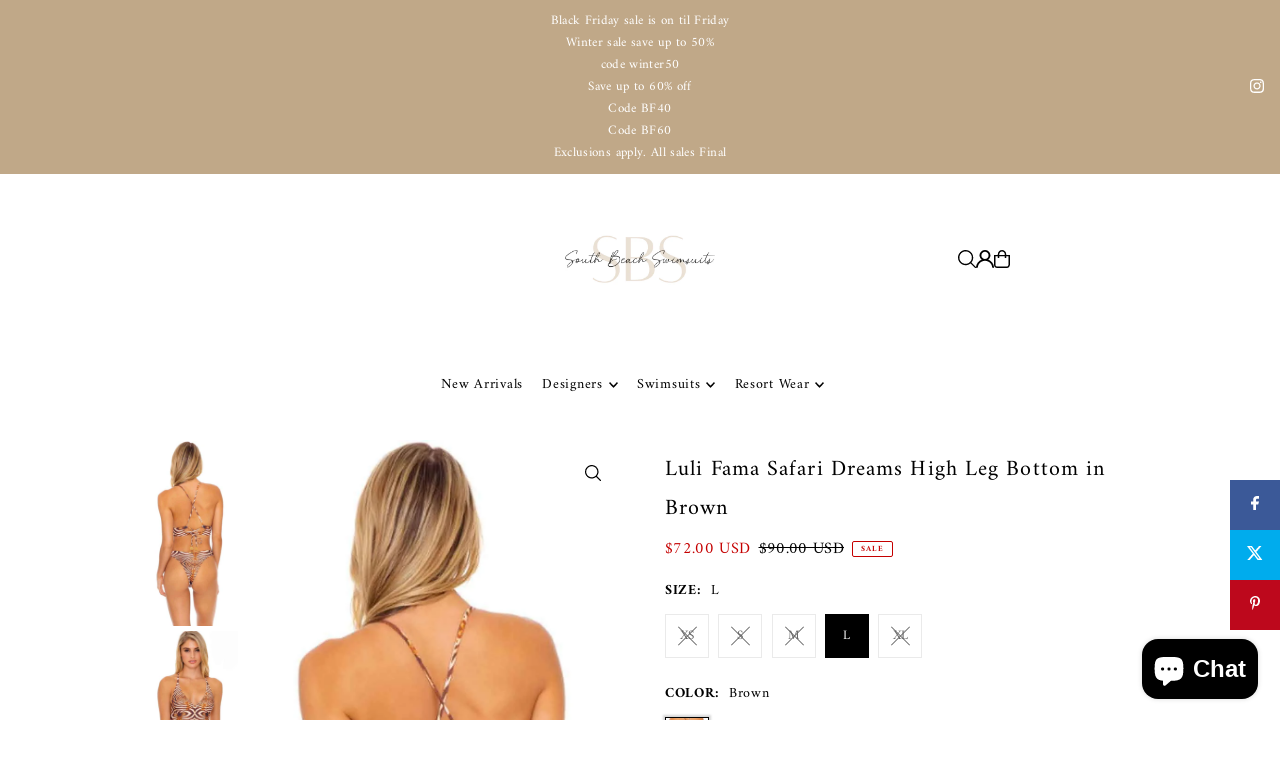

--- FILE ---
content_type: text/html; charset=utf-8
request_url: https://southbeachswimsuits.com/products/gabriela-bikini-bottoms-juicy-pomegranates?view=quick
body_size: 7931
content:


<div id="shopify-section-quickview" class="shopify-section">

<template data-html="content" id="quickview">
  <div
    class="product__inner-wrapper product__quickview-wrapper product-9729385464111 js-quickview-wrapper"
    data-payment-button="true"
    data-product-id="9729385464111"
    data-url="/products/gabriela-bikini-bottoms-juicy-pomegranates"
    data-section-id="quickview"
    data-sale-format="icon">

    <div
      class="product__section product-template prod-quickview">

      <script class="product-json" type="application/json">
  {
      "id": 9729385464111,
      "title": "GABRIELA TIE BOTTOMS",
      "handle": "gabriela-bikini-bottoms-juicy-pomegranates",
      "description": "\u003cmeta charset=\"utf-8\"\u003e\n\u003cul data-mce-fragment=\"1\"\u003e\n\u003cli data-mce-fragment=\"1\"\u003e\u003cspan data-mce-fragment=\"1\"\u003eSoft on skin\u003c\/span\u003e\u003c\/li\u003e\n\u003cli data-mce-fragment=\"1\"\u003e\u003cspan data-mce-fragment=\"1\"\u003eAdjustable side ties\u003c\/span\u003e\u003c\/li\u003e\n\u003cli data-mce-fragment=\"1\"\u003e\u003cspan data-mce-fragment=\"1\"\u003eCheeky coverage\u003c\/span\u003e\u003c\/li\u003e\n\u003cli data-mce-fragment=\"1\"\u003e\u003cspan data-mce-fragment=\"1\"\u003eFully lined\u003c\/span\u003e\u003c\/li\u003e\n\u003cli data-mce-fragment=\"1\"\u003e\u003cspan data-mce-fragment=\"1\"\u003eClean finished seams that don’t cut into you\u003c\/span\u003e\u003c\/li\u003e\n\u003cli data-mce-fragment=\"1\"\u003e\u003cspan data-mce-fragment=\"1\"\u003eSPF\/UPF 50 Protection\u003c\/span\u003e\u003c\/li\u003e\n\u003cli data-mce-fragment=\"1\"\u003e8\u003cspan data-mce-fragment=\"1\"\u003e7% Polyamide \/ 13% Spandex\u003c\/span\u003e\n\u003c\/li\u003e\n\u003cli data-mce-fragment=\"1\"\u003e\u003cspan data-mce-fragment=\"1\"\u003eEthically made in Los Angeles, California\u003c\/span\u003e\u003c\/li\u003e\n\u003cli data-mce-fragment=\"1\"\u003e[image] Model is\u003cspan\u003e \u003c\/span\u003esize 2, wearing Small bottoms.\u003c\/li\u003e\n\u003cli data-mce-fragment=\"1\"\u003e[video] Model is size 2, wearing Small bottoms.\u003c\/li\u003e\n\u003c\/ul\u003e\n\u003cstyle type=\"text\/css\"\u003e\u003c!--\ntd {border: 1px solid #ccc;}br {mso-data-placement:same-cell;}\n--\u003e\u003c\/style\u003e\n\u003cp data-mce-fragment=\"1\"\u003e\u003cspan data-sheets-value='{\"1\":2,\"2\":\"Model is 5’8”, 32C, size 2-4 and is wearing a size X-Small bottoms \u0026amp; Small top.\"}' data-sheets-userformat='{\"2\":14849,\"3\":{\"1\":0},\"12\":0,\"14\":[null,2,4473924],\"15\":\"\\\"Source Sans Pro\\\"\",\"16\":11}'\u003e\u003c\/span\u003e\u003cspan style=\"font-weight: 400;\" data-mce-style=\"font-weight: 400;\" data-mce-fragment=\"1\"\u003e\u003cb data-mce-fragment=\"1\"\u003eStill need help with fit? \u003c\/b\u003e\u003ca href=\"mailto:info@bromeliaswimwear.com?subject=Fit%20Help:%20GABRIELA%20BIKINI%20BOTTOMS%20Juicy%20Pomegranates\"\u003eMessage\u003c\/a\u003e\u003cb data-mce-fragment=\"1\"\u003e \u003c\/b\u003e\u003cspan data-mce-fragment=\"1\"\u003eour fit guides directly. \u003c\/span\u003e\u003c\/span\u003e\u003cbr data-mce-fragment=\"1\"\u003e\u003cstrong data-mce-fragment=\"1\"\u003eCan't find your size\/color? \u003c\/strong\u003e\u003ca href=\"mailto:info@bromeliaswimwear.com?subject=Out%20of%20Stock%20Request:%20GABRIELA%20BIKINI%20BOTTOMS%20Juicy%20Pomegranates\"\u003e\u003cspan class=\"s2\" data-mce-fragment=\"1\"\u003eClick Here\u003c\/span\u003e\u003c\/a\u003e to receive an email when the product is back in stock.[#size]  \u003c\/p\u003e\n\u003cp style=\"text-align: center;\" data-mce-style=\"text-align: center;\" data-mce-fragment=\"1\"\u003e\u003cimg alt=\"\" src=\"https:\/\/cdn.shopify.com\/s\/files\/1\/0264\/0032\/5685\/files\/Size_Guide_Bromelia_Swimwear_1024x1024.png?v=1612723546\" data-mce-src=\"https:\/\/cdn.shopify.com\/s\/files\/1\/0264\/0032\/5685\/files\/Size_Guide_Bromelia_Swimwear_1024x1024.png?v=1612723546\" data-mce-fragment=\"1\"\u003e\u003c\/p\u003e\n\u003cp class=\"p1\" data-mce-fragment=\"1\"\u003e\u003cb data-mce-fragment=\"1\"\u003e\u003c\/b\u003e[\/size]  [#other]\u003c\/p\u003e\n\u003cp class=\"p1\" data-mce-fragment=\"1\"\u003eFollow these simple \u0026amp; standard instructions for your artisanal apparel and swimwear to keep it looking its best.\u003c\/p\u003e\n\u003cul data-mce-fragment=\"1\"\u003e\n\u003cul data-mce-fragment=\"1\"\u003e\n\u003cul data-mce-fragment=\"1\"\u003e\n\u003cul data-mce-fragment=\"1\"\u003e\n\u003cul data-mce-fragment=\"1\"\u003e\n\u003cli data-mce-fragment=\"1\"\u003eAvoid lotion, oil \u0026amp; sunscreen.\u003c\/li\u003e\n\u003cli data-mce-fragment=\"1\"\u003eHand wash cold \u0026amp; air dry in the shade.\u003c\/li\u003e\n\u003cli data-mce-fragment=\"1\"\u003eDo not machine wash or tumble dry. \u003c\/li\u003e\n\u003c\/ul\u003e\n\u003c\/ul\u003e\n\u003c\/ul\u003e\n\u003c\/ul\u003e\n\u003c\/ul\u003e\n\u003cmeta charset=\"utf-8\"\u003e\u003cspan data-mce-fragment=\"1\"\u003e\u003c\/span\u003e\u003cspan data-mce-fragment=\"1\"\u003e\u003c\/span\u003e\n\u003cp data-mce-fragment=\"1\"\u003e\u003cspan data-mce-fragment=\"1\"\u003e[\/other]\u003c\/span\u003e\u003c\/p\u003e\n\u003cp data-mce-fragment=\"1\"\u003e \u003c\/p\u003e",
      "published_at": [46,9,22,19,9,2021,0,262,true,"EDT"],
      "created_at": [40,12,21,6,3,2024,3,66,false,"EST"],
      "vendor": "Bromelia Swimwear",
      "type": "BOTTOMS",
      "tags": ["#recommend_belo-horizonte-bikini-bottoms-juicy-pomegranates","#recommend_bonito-bikini-bottoms-juicy-pomegranates","#recommend_gabriela-bikini-top-juicy-pomegranates","#recommend_noronha-one-piece-bodysuit-maillot-juicy-pomegranates","21\/22 collection","23SEASONSALE","50-100","_color-ancient foliage","_color-art deco","_color-bahia bananas","_color-caramel ribbed","_color-chocolate brown","_color-clay","_color-coconut ribbed","_color-electric orchid","_color-gold leaf","_color-golden hour","_color-jaguars","_color-Juicy Pomegranates-current","_color-kelp","_color-lady palm","_color-late afternoon red","_color-metallic gold","_color-Midnight Ribbed","_color-o tigre","_color-papoula","_color-tangerina","_color-tortoise shell","_group-Gabriela","_type-Bikini Bottoms","bathing suit","bikini","bikini bottoms","bikinis","bottom","bottoms","bromelia-swimwear","Cortina","Final sale","high-french-bottoms","l","LCSALE","Max Retail","swimsuits","swimwear","thong","two piece swimsuit","two-piece","two-piece bikini","Verishop","xl"],
      "price": 8600,
      "price_min": 8600,
      "price_max": 8600,
      "available": true,
      "unit_price_separator": "per",
      "price_varies": false,
      "compare_at_price": null,
      "compare_at_price_min": 0,
      "compare_at_price_max": 0,
      "compare_at_price_varies": false,
      "variants": [
        {
          "id": 48833299513647,
          "title": "XS \/ JUICY POMEGRANATES",
          "option1": "XS",
          "option2": "JUICY POMEGRANATES",
          "option3": null,
          "sku": "P24-PMG-XS",
          "featured_image": {
              "id": null,
              "product_id": null,
              "position": null,
              "created_at": [46,9,22,19,9,2021,0,262,true,"EDT"],
              "updated_at": [40,12,21,6,3,2024,3,66,false,"EST"],
              "alt": null,
              "width": null,
              "height": null,
              "src": null
          },
          "available": false,
          "options": ["XS","JUICY POMEGRANATES"],
          "price": 8600,
          "unit_price_measurement": {
            "measured_type": null,
            "quantity_unit": null,
            "quantity_value": null,
            "reference_unit": null,
            "reference_value": null
          },
          "unit_price": null,
          "weight": 85,
          "weight_unit": "oz",
          "weight_in_unit": 3.0,
          "compare_at_price": null,
          "inventory_management": "shopify",
          "inventory_quantity": 0,
          "inventory_policy": "deny",
          "barcode": "840258701263",
          "featured_media": {
            "alt": null,
            "id": null,
            "position": null,
            "preview_image": {
              "aspect_ratio": null,
              "height": null,
              "width": null
            }
          }
        },
      
        {
          "id": 48833299546415,
          "title": "S \/ JUICY POMEGRANATES",
          "option1": "S",
          "option2": "JUICY POMEGRANATES",
          "option3": null,
          "sku": "P24-PMG-S",
          "featured_image": {
              "id": null,
              "product_id": null,
              "position": null,
              "created_at": [46,9,22,19,9,2021,0,262,true,"EDT"],
              "updated_at": [40,12,21,6,3,2024,3,66,false,"EST"],
              "alt": null,
              "width": null,
              "height": null,
              "src": null
          },
          "available": false,
          "options": ["S","JUICY POMEGRANATES"],
          "price": 8600,
          "unit_price_measurement": {
            "measured_type": null,
            "quantity_unit": null,
            "quantity_value": null,
            "reference_unit": null,
            "reference_value": null
          },
          "unit_price": null,
          "weight": 85,
          "weight_unit": "oz",
          "weight_in_unit": 3.0,
          "compare_at_price": null,
          "inventory_management": "shopify",
          "inventory_quantity": 0,
          "inventory_policy": "deny",
          "barcode": "810074367578",
          "featured_media": {
            "alt": null,
            "id": null,
            "position": null,
            "preview_image": {
              "aspect_ratio": null,
              "height": null,
              "width": null
            }
          }
        },
      
        {
          "id": 48833299579183,
          "title": "M \/ JUICY POMEGRANATES",
          "option1": "M",
          "option2": "JUICY POMEGRANATES",
          "option3": null,
          "sku": "P24-PMG-M",
          "featured_image": {
              "id": null,
              "product_id": null,
              "position": null,
              "created_at": [46,9,22,19,9,2021,0,262,true,"EDT"],
              "updated_at": [40,12,21,6,3,2024,3,66,false,"EST"],
              "alt": null,
              "width": null,
              "height": null,
              "src": null
          },
          "available": false,
          "options": ["M","JUICY POMEGRANATES"],
          "price": 8600,
          "unit_price_measurement": {
            "measured_type": null,
            "quantity_unit": null,
            "quantity_value": null,
            "reference_unit": null,
            "reference_value": null
          },
          "unit_price": null,
          "weight": 85,
          "weight_unit": "oz",
          "weight_in_unit": 3.0,
          "compare_at_price": null,
          "inventory_management": "shopify",
          "inventory_quantity": 0,
          "inventory_policy": "deny",
          "barcode": "840258701287",
          "featured_media": {
            "alt": null,
            "id": null,
            "position": null,
            "preview_image": {
              "aspect_ratio": null,
              "height": null,
              "width": null
            }
          }
        },
      
        {
          "id": 48833299611951,
          "title": "L \/ JUICY POMEGRANATES",
          "option1": "L",
          "option2": "JUICY POMEGRANATES",
          "option3": null,
          "sku": "P24-PMG-L",
          "featured_image": {
              "id": null,
              "product_id": null,
              "position": null,
              "created_at": [46,9,22,19,9,2021,0,262,true,"EDT"],
              "updated_at": [40,12,21,6,3,2024,3,66,false,"EST"],
              "alt": null,
              "width": null,
              "height": null,
              "src": null
          },
          "available": true,
          "options": ["L","JUICY POMEGRANATES"],
          "price": 8600,
          "unit_price_measurement": {
            "measured_type": null,
            "quantity_unit": null,
            "quantity_value": null,
            "reference_unit": null,
            "reference_value": null
          },
          "unit_price": null,
          "weight": 113,
          "weight_unit": "oz",
          "weight_in_unit": 4.0,
          "compare_at_price": null,
          "inventory_management": "shopify",
          "inventory_quantity": 10,
          "inventory_policy": "deny",
          "barcode": "810074367585",
          "featured_media": {
            "alt": null,
            "id": null,
            "position": null,
            "preview_image": {
              "aspect_ratio": null,
              "height": null,
              "width": null
            }
          }
        },
      
        {
          "id": 48833299644719,
          "title": "XL \/ JUICY POMEGRANATES",
          "option1": "XL",
          "option2": "JUICY POMEGRANATES",
          "option3": null,
          "sku": "P24-PMG-XL",
          "featured_image": {
              "id": null,
              "product_id": null,
              "position": null,
              "created_at": [46,9,22,19,9,2021,0,262,true,"EDT"],
              "updated_at": [40,12,21,6,3,2024,3,66,false,"EST"],
              "alt": null,
              "width": null,
              "height": null,
              "src": null
          },
          "available": true,
          "options": ["XL","JUICY POMEGRANATES"],
          "price": 8600,
          "unit_price_measurement": {
            "measured_type": null,
            "quantity_unit": null,
            "quantity_value": null,
            "reference_unit": null,
            "reference_value": null
          },
          "unit_price": null,
          "weight": 113,
          "weight_unit": "oz",
          "weight_in_unit": 4.0,
          "compare_at_price": null,
          "inventory_management": "shopify",
          "inventory_quantity": 4,
          "inventory_policy": "deny",
          "barcode": "840258701294",
          "featured_media": {
            "alt": null,
            "id": null,
            "position": null,
            "preview_image": {
              "aspect_ratio": null,
              "height": null,
              "width": null
            }
          }
        }
      ],
      "images": ["\/\/southbeachswimsuits.com\/cdn\/shop\/files\/BROMELIA14122.jpg?v=1743541474","\/\/southbeachswimsuits.com\/cdn\/shop\/files\/Anaya-Creative-Coutula-0059.png?v=1743541475","\/\/southbeachswimsuits.com\/cdn\/shop\/files\/SideTieBikinibottom_46642b95-c9e3-4f68-bb5e-116ad8bc893b.png?v=1743541475","\/\/southbeachswimsuits.com\/cdn\/shop\/files\/Anaya-Creative-Coutula-0068.png?v=1743541475"],
      "featured_image": "\/\/southbeachswimsuits.com\/cdn\/shop\/files\/BROMELIA14122.jpg?v=1743541474",
      "featured_media": {"alt":"GABRIELA TIE BOTTOMS","id":40914942427439,"position":1,"preview_image":{"aspect_ratio":0.75,"height":1600,"width":1200,"src":"\/\/southbeachswimsuits.com\/cdn\/shop\/files\/BROMELIA14122.jpg?v=1743541474"},"aspect_ratio":0.75,"height":1600,"media_type":"image","src":"\/\/southbeachswimsuits.com\/cdn\/shop\/files\/BROMELIA14122.jpg?v=1743541474","width":1200},
      "featured_media_id": 40914942427439,
      "options": ["Size","Colors"],
      "url": "\/products\/gabriela-bikini-bottoms-juicy-pomegranates",
      "media": [
        {
          "alt": "GABRIELA TIE BOTTOMS",
          "id": 40914942427439,
          "position": 1,
          "preview_image": {
            "aspect_ratio": 0.75,
            "height": 1600,
            "width": 1200
          },
          "aspect_ratio": 0.75,
          "height": 1600,
          "media_type": "image",
          "src": {"alt":"GABRIELA TIE BOTTOMS","id":40914942427439,"position":1,"preview_image":{"aspect_ratio":0.75,"height":1600,"width":1200,"src":"\/\/southbeachswimsuits.com\/cdn\/shop\/files\/BROMELIA14122.jpg?v=1743541474"},"aspect_ratio":0.75,"height":1600,"media_type":"image","src":"\/\/southbeachswimsuits.com\/cdn\/shop\/files\/BROMELIA14122.jpg?v=1743541474","width":1200},
          "width": 1200
        },
    
        {
          "alt": "GABRIELA TIE BOTTOMS",
          "id": 40914942460207,
          "position": 2,
          "preview_image": {
            "aspect_ratio": 0.7501372872048325,
            "height": 1821,
            "width": 1366
          },
          "aspect_ratio": 0.7501372872048325,
          "height": 1821,
          "media_type": "image",
          "src": {"alt":"GABRIELA TIE BOTTOMS","id":40914942460207,"position":2,"preview_image":{"aspect_ratio":0.75,"height":1821,"width":1366,"src":"\/\/southbeachswimsuits.com\/cdn\/shop\/files\/Anaya-Creative-Coutula-0059.png?v=1743541475"},"aspect_ratio":0.75,"height":1821,"media_type":"image","src":"\/\/southbeachswimsuits.com\/cdn\/shop\/files\/Anaya-Creative-Coutula-0059.png?v=1743541475","width":1366},
          "width": 1366
        },
    
        {
          "alt": "GABRIELA TIE BOTTOMS",
          "id": 40914942492975,
          "position": 3,
          "preview_image": {
            "aspect_ratio": 0.75,
            "height": 5000,
            "width": 3750
          },
          "aspect_ratio": 0.75,
          "height": 5000,
          "media_type": "image",
          "src": {"alt":null,"id":40914942492975,"position":3,"preview_image":{"aspect_ratio":0.75,"height":5000,"width":3750,"src":"\/\/southbeachswimsuits.com\/cdn\/shop\/files\/SideTieBikinibottom_46642b95-c9e3-4f68-bb5e-116ad8bc893b.png?v=1743541475"},"aspect_ratio":0.75,"height":5000,"media_type":"image","src":"\/\/southbeachswimsuits.com\/cdn\/shop\/files\/SideTieBikinibottom_46642b95-c9e3-4f68-bb5e-116ad8bc893b.png?v=1743541475","width":3750},
          "width": 3750
        },
    
        {
          "alt": "GABRIELA TIE BOTTOMS",
          "id": 40914942525743,
          "position": 4,
          "preview_image": {
            "aspect_ratio": 0.7501429388221841,
            "height": 1749,
            "width": 1312
          },
          "aspect_ratio": 0.7501429388221841,
          "height": 1749,
          "media_type": "image",
          "src": {"alt":"GABRIELA TIE BOTTOMS","id":40914942525743,"position":4,"preview_image":{"aspect_ratio":0.75,"height":1749,"width":1312,"src":"\/\/southbeachswimsuits.com\/cdn\/shop\/files\/Anaya-Creative-Coutula-0068.png?v=1743541475"},"aspect_ratio":0.75,"height":1749,"media_type":"image","src":"\/\/southbeachswimsuits.com\/cdn\/shop\/files\/Anaya-Creative-Coutula-0068.png?v=1743541475","width":1312},
          "width": 1312
        }
    ]
  }
</script>


      <div
        class="grid_wrapper product__section-content">
        
        

        <div class="quickview-gallery product__section-images product-9729385464111 span-6 md-span-6 sm-span-6 auto carousel-container js-product-gallery"
           data-product-single-media-group data-gallery-config='{
        "thumbPosition": "bottom",
        "thumbsShown": "4",
        "enableVideoLooping": "false",
        "navStyle": "arrows",
        "mainSlider": true,
        "thumbSlider": true,
        "productId": 9729385464111,
        "isQuick": true
        }'
           data-static-gallery>
           
             




<div id="slider" class="span-12 auto ">
    <div class="slides product-image-container carousel carousel-main js-carousel-main" data-product-id="9729385464111">
      
        <div class="image-slide carousel-cell" data-image-id="40914942427439" data-slide-index="0" tabindex="-1">
          <div class="product-media-container product-media--40914942427439 image"
          data-product-single-media-wrapper
          
          
          
          data-thumbnail-id="product-template-40914942427439"
          data-media-id="product-template-40914942427439">
            


              <div class="box-ratio" style="padding-bottom: 133.33333333333334%;">
                <img src="//southbeachswimsuits.com/cdn/shop/files/BROMELIA14122.jpg?v=1743541474&amp;width=1200" alt="GABRIELA TIE BOTTOMS" srcset="//southbeachswimsuits.com/cdn/shop/files/BROMELIA14122.jpg?v=1743541474&amp;width=200 200w, //southbeachswimsuits.com/cdn/shop/files/BROMELIA14122.jpg?v=1743541474&amp;width=300 300w, //southbeachswimsuits.com/cdn/shop/files/BROMELIA14122.jpg?v=1743541474&amp;width=400 400w, //southbeachswimsuits.com/cdn/shop/files/BROMELIA14122.jpg?v=1743541474&amp;width=500 500w, //southbeachswimsuits.com/cdn/shop/files/BROMELIA14122.jpg?v=1743541474&amp;width=600 600w, //southbeachswimsuits.com/cdn/shop/files/BROMELIA14122.jpg?v=1743541474&amp;width=700 700w, //southbeachswimsuits.com/cdn/shop/files/BROMELIA14122.jpg?v=1743541474&amp;width=800 800w, //southbeachswimsuits.com/cdn/shop/files/BROMELIA14122.jpg?v=1743541474&amp;width=1000 1000w, //southbeachswimsuits.com/cdn/shop/files/BROMELIA14122.jpg?v=1743541474&amp;width=1200 1200w" width="1200" height="1600" loading="lazy" fetchpriority="auto" sizes="
                (min-width: 1601px) 2000px,
                (min-width: 768px) and (max-width: 1600px) 1200px,
                (max-width: 767px) 100vw, 900px
              " data-zoom-src="//southbeachswimsuits.com/cdn/shop/files/BROMELIA14122.jpg?v=1743541474&amp;width=2400" class="product__image" data-aspect-ratio="0.75" data-width="1200" data-height="1600">
              </div>
              <noscript><img src="//southbeachswimsuits.com/cdn/shop/files/BROMELIA14122.jpg?v=1743541474&amp;width=1200" alt="GABRIELA TIE BOTTOMS" srcset="//southbeachswimsuits.com/cdn/shop/files/BROMELIA14122.jpg?v=1743541474&amp;width=352 352w, //southbeachswimsuits.com/cdn/shop/files/BROMELIA14122.jpg?v=1743541474&amp;width=832 832w, //southbeachswimsuits.com/cdn/shop/files/BROMELIA14122.jpg?v=1743541474&amp;width=1200 1200w" width="1200" height="1600"></noscript>

              

              
          </div>
          <noscript>
            <img id="9729385464111" class="product-main-image" src="//southbeachswimsuits.com/cdn/shop/files/BROMELIA14122.jpg?v=1743541474&width=800" alt='GABRIELA TIE BOTTOMS'/>
          </noscript>
        </div>
      
        <div class="image-slide carousel-cell" data-image-id="40914942460207" data-slide-index="1" tabindex="-1">
          <div class="product-media-container product-media--40914942460207 image"
          data-product-single-media-wrapper
          
          
          
          data-thumbnail-id="product-template-40914942460207"
          data-media-id="product-template-40914942460207">
            


              <div class="box-ratio" style="padding-bottom: 133.30893118594437%;">
                <img src="//southbeachswimsuits.com/cdn/shop/files/Anaya-Creative-Coutula-0059.png?v=1743541475&amp;width=1200" alt="GABRIELA TIE BOTTOMS" srcset="//southbeachswimsuits.com/cdn/shop/files/Anaya-Creative-Coutula-0059.png?v=1743541475&amp;width=200 200w, //southbeachswimsuits.com/cdn/shop/files/Anaya-Creative-Coutula-0059.png?v=1743541475&amp;width=300 300w, //southbeachswimsuits.com/cdn/shop/files/Anaya-Creative-Coutula-0059.png?v=1743541475&amp;width=400 400w, //southbeachswimsuits.com/cdn/shop/files/Anaya-Creative-Coutula-0059.png?v=1743541475&amp;width=500 500w, //southbeachswimsuits.com/cdn/shop/files/Anaya-Creative-Coutula-0059.png?v=1743541475&amp;width=600 600w, //southbeachswimsuits.com/cdn/shop/files/Anaya-Creative-Coutula-0059.png?v=1743541475&amp;width=700 700w, //southbeachswimsuits.com/cdn/shop/files/Anaya-Creative-Coutula-0059.png?v=1743541475&amp;width=800 800w, //southbeachswimsuits.com/cdn/shop/files/Anaya-Creative-Coutula-0059.png?v=1743541475&amp;width=1000 1000w, //southbeachswimsuits.com/cdn/shop/files/Anaya-Creative-Coutula-0059.png?v=1743541475&amp;width=1200 1200w" width="1200" height="1600" loading="lazy" fetchpriority="auto" sizes="
                (min-width: 1601px) 2000px,
                (min-width: 768px) and (max-width: 1600px) 1200px,
                (max-width: 767px) 100vw, 900px
              " data-zoom-src="//southbeachswimsuits.com/cdn/shop/files/Anaya-Creative-Coutula-0059.png?v=1743541475&amp;width=2400" class="product__image" data-aspect-ratio="0.7501372872048325" data-width="1366" data-height="1821">
              </div>
              <noscript><img src="//southbeachswimsuits.com/cdn/shop/files/Anaya-Creative-Coutula-0059.png?v=1743541475&amp;width=1200" alt="GABRIELA TIE BOTTOMS" srcset="//southbeachswimsuits.com/cdn/shop/files/Anaya-Creative-Coutula-0059.png?v=1743541475&amp;width=352 352w, //southbeachswimsuits.com/cdn/shop/files/Anaya-Creative-Coutula-0059.png?v=1743541475&amp;width=832 832w, //southbeachswimsuits.com/cdn/shop/files/Anaya-Creative-Coutula-0059.png?v=1743541475&amp;width=1200 1200w" width="1200" height="1600"></noscript>

              

              
          </div>
          <noscript>
            <img id="9729385464111" class="product-main-image" src="//southbeachswimsuits.com/cdn/shop/files/Anaya-Creative-Coutula-0059.png?v=1743541475&width=800" alt='GABRIELA TIE BOTTOMS'/>
          </noscript>
        </div>
      
        <div class="image-slide carousel-cell" data-image-id="40914942492975" data-slide-index="2" tabindex="-1">
          <div class="product-media-container product-media--40914942492975 image"
          data-product-single-media-wrapper
          
          
          
          data-thumbnail-id="product-template-40914942492975"
          data-media-id="product-template-40914942492975">
            


              <div class="box-ratio" style="padding-bottom: 133.33333333333334%;">
                <img src="//southbeachswimsuits.com/cdn/shop/files/SideTieBikinibottom_46642b95-c9e3-4f68-bb5e-116ad8bc893b.png?v=1743541475&amp;width=1200" alt="GABRIELA TIE BOTTOMS" srcset="//southbeachswimsuits.com/cdn/shop/files/SideTieBikinibottom_46642b95-c9e3-4f68-bb5e-116ad8bc893b.png?v=1743541475&amp;width=200 200w, //southbeachswimsuits.com/cdn/shop/files/SideTieBikinibottom_46642b95-c9e3-4f68-bb5e-116ad8bc893b.png?v=1743541475&amp;width=300 300w, //southbeachswimsuits.com/cdn/shop/files/SideTieBikinibottom_46642b95-c9e3-4f68-bb5e-116ad8bc893b.png?v=1743541475&amp;width=400 400w, //southbeachswimsuits.com/cdn/shop/files/SideTieBikinibottom_46642b95-c9e3-4f68-bb5e-116ad8bc893b.png?v=1743541475&amp;width=500 500w, //southbeachswimsuits.com/cdn/shop/files/SideTieBikinibottom_46642b95-c9e3-4f68-bb5e-116ad8bc893b.png?v=1743541475&amp;width=600 600w, //southbeachswimsuits.com/cdn/shop/files/SideTieBikinibottom_46642b95-c9e3-4f68-bb5e-116ad8bc893b.png?v=1743541475&amp;width=700 700w, //southbeachswimsuits.com/cdn/shop/files/SideTieBikinibottom_46642b95-c9e3-4f68-bb5e-116ad8bc893b.png?v=1743541475&amp;width=800 800w, //southbeachswimsuits.com/cdn/shop/files/SideTieBikinibottom_46642b95-c9e3-4f68-bb5e-116ad8bc893b.png?v=1743541475&amp;width=1000 1000w, //southbeachswimsuits.com/cdn/shop/files/SideTieBikinibottom_46642b95-c9e3-4f68-bb5e-116ad8bc893b.png?v=1743541475&amp;width=1200 1200w" width="1200" height="1600" loading="lazy" fetchpriority="auto" sizes="
                (min-width: 1601px) 2000px,
                (min-width: 768px) and (max-width: 1600px) 1200px,
                (max-width: 767px) 100vw, 900px
              " data-zoom-src="//southbeachswimsuits.com/cdn/shop/files/SideTieBikinibottom_46642b95-c9e3-4f68-bb5e-116ad8bc893b.png?v=1743541475&amp;width=2400" class="product__image" data-aspect-ratio="0.75" data-width="3750" data-height="5000">
              </div>
              <noscript><img src="//southbeachswimsuits.com/cdn/shop/files/SideTieBikinibottom_46642b95-c9e3-4f68-bb5e-116ad8bc893b.png?v=1743541475&amp;width=1200" alt="GABRIELA TIE BOTTOMS" srcset="//southbeachswimsuits.com/cdn/shop/files/SideTieBikinibottom_46642b95-c9e3-4f68-bb5e-116ad8bc893b.png?v=1743541475&amp;width=352 352w, //southbeachswimsuits.com/cdn/shop/files/SideTieBikinibottom_46642b95-c9e3-4f68-bb5e-116ad8bc893b.png?v=1743541475&amp;width=832 832w, //southbeachswimsuits.com/cdn/shop/files/SideTieBikinibottom_46642b95-c9e3-4f68-bb5e-116ad8bc893b.png?v=1743541475&amp;width=1200 1200w" width="1200" height="1600"></noscript>

              

              
          </div>
          <noscript>
            <img id="9729385464111" class="product-main-image" src="//southbeachswimsuits.com/cdn/shop/files/SideTieBikinibottom_46642b95-c9e3-4f68-bb5e-116ad8bc893b.png?v=1743541475&width=800" alt='GABRIELA TIE BOTTOMS'/>
          </noscript>
        </div>
      
        <div class="image-slide carousel-cell" data-image-id="40914942525743" data-slide-index="3" tabindex="-1">
          <div class="product-media-container product-media--40914942525743 image"
          data-product-single-media-wrapper
          
          
          
          data-thumbnail-id="product-template-40914942525743"
          data-media-id="product-template-40914942525743">
            


              <div class="box-ratio" style="padding-bottom: 133.3079268292683%;">
                <img src="//southbeachswimsuits.com/cdn/shop/files/Anaya-Creative-Coutula-0068.png?v=1743541475&amp;width=1200" alt="GABRIELA TIE BOTTOMS" srcset="//southbeachswimsuits.com/cdn/shop/files/Anaya-Creative-Coutula-0068.png?v=1743541475&amp;width=200 200w, //southbeachswimsuits.com/cdn/shop/files/Anaya-Creative-Coutula-0068.png?v=1743541475&amp;width=300 300w, //southbeachswimsuits.com/cdn/shop/files/Anaya-Creative-Coutula-0068.png?v=1743541475&amp;width=400 400w, //southbeachswimsuits.com/cdn/shop/files/Anaya-Creative-Coutula-0068.png?v=1743541475&amp;width=500 500w, //southbeachswimsuits.com/cdn/shop/files/Anaya-Creative-Coutula-0068.png?v=1743541475&amp;width=600 600w, //southbeachswimsuits.com/cdn/shop/files/Anaya-Creative-Coutula-0068.png?v=1743541475&amp;width=700 700w, //southbeachswimsuits.com/cdn/shop/files/Anaya-Creative-Coutula-0068.png?v=1743541475&amp;width=800 800w, //southbeachswimsuits.com/cdn/shop/files/Anaya-Creative-Coutula-0068.png?v=1743541475&amp;width=1000 1000w, //southbeachswimsuits.com/cdn/shop/files/Anaya-Creative-Coutula-0068.png?v=1743541475&amp;width=1200 1200w" width="1200" height="1600" loading="lazy" fetchpriority="auto" sizes="
                (min-width: 1601px) 2000px,
                (min-width: 768px) and (max-width: 1600px) 1200px,
                (max-width: 767px) 100vw, 900px
              " data-zoom-src="//southbeachswimsuits.com/cdn/shop/files/Anaya-Creative-Coutula-0068.png?v=1743541475&amp;width=2400" class="product__image" data-aspect-ratio="0.7501429388221841" data-width="1312" data-height="1749">
              </div>
              <noscript><img src="//southbeachswimsuits.com/cdn/shop/files/Anaya-Creative-Coutula-0068.png?v=1743541475&amp;width=1200" alt="GABRIELA TIE BOTTOMS" srcset="//southbeachswimsuits.com/cdn/shop/files/Anaya-Creative-Coutula-0068.png?v=1743541475&amp;width=352 352w, //southbeachswimsuits.com/cdn/shop/files/Anaya-Creative-Coutula-0068.png?v=1743541475&amp;width=832 832w, //southbeachswimsuits.com/cdn/shop/files/Anaya-Creative-Coutula-0068.png?v=1743541475&amp;width=1200 1200w" width="1200" height="1600"></noscript>

              

              
          </div>
          <noscript>
            <img id="9729385464111" class="product-main-image" src="//southbeachswimsuits.com/cdn/shop/files/Anaya-Creative-Coutula-0068.png?v=1743541475&width=800" alt='GABRIELA TIE BOTTOMS'/>
          </noscript>
        </div>
      
    </div>
    
</div>

  
<div id="thumbnails" class="thumb-slider thumbnail-slider custom horizontal-carousel span-12 auto mobile-hide flickity-slider--true js-thumb-horizontal-wrapper js-thumb-wrapper"
    data-thumbnail-position="bottom">
      <div class="thumb-slider-wrapper js-thumb-carousel-scroll" id="thumb-slider-wrapper">
        <div class="carousel-nav thumb-slider-slides slides product-single__thumbnails-quickview js-thumb-carousel-nav">
          
            <div class="image-thumbnail product-single__thumbnails-item carousel-cell is-nav-selected js-thumb-item" data-slide-index="0"
            data-image-id="40914942427439" tabindex="0">
              <div class="product-single__thumbnail product-single__thumbnail--quickview js-thumb-item-img-wrap" data-thumbnail-id="product-template-40914942427439">

                <div class="box-ratio" style="padding-bottom: 133.33333333333334%;">
                  <img src="//southbeachswimsuits.com/cdn/shop/files/BROMELIA14122.jpg?v=1743541474&amp;width=200" alt="GABRIELA TIE BOTTOMS" srcset="//southbeachswimsuits.com/cdn/shop/files/BROMELIA14122.jpg?v=1743541474&amp;width=200 200w" width="200" height="267" loading="lazy" class="js-thumb-item-img" data-image-id="40914942427439" fetchpriority="auto">
                </div>
                <noscript><img src="//southbeachswimsuits.com/cdn/shop/files/BROMELIA14122.jpg?v=1743541474&amp;width=200" alt="GABRIELA TIE BOTTOMS" srcset="//southbeachswimsuits.com/cdn/shop/files/BROMELIA14122.jpg?v=1743541474&amp;width=200 200w" width="200" height="267"></noscript></div>
            </div>
          
            <div class="image-thumbnail product-single__thumbnails-item carousel-cell  js-thumb-item" data-slide-index="1"
            data-image-id="40914942460207" tabindex="0">
              <div class="product-single__thumbnail product-single__thumbnail--quickview js-thumb-item-img-wrap" data-thumbnail-id="product-template-40914942460207">

                <div class="box-ratio" style="padding-bottom: 133.30893118594437%;">
                  <img src="//southbeachswimsuits.com/cdn/shop/files/Anaya-Creative-Coutula-0059.png?v=1743541475&amp;width=200" alt="GABRIELA TIE BOTTOMS" srcset="//southbeachswimsuits.com/cdn/shop/files/Anaya-Creative-Coutula-0059.png?v=1743541475&amp;width=200 200w" width="200" height="267" loading="lazy" class="js-thumb-item-img" data-image-id="40914942460207" fetchpriority="auto">
                </div>
                <noscript><img src="//southbeachswimsuits.com/cdn/shop/files/Anaya-Creative-Coutula-0059.png?v=1743541475&amp;width=200" alt="GABRIELA TIE BOTTOMS" srcset="//southbeachswimsuits.com/cdn/shop/files/Anaya-Creative-Coutula-0059.png?v=1743541475&amp;width=200 200w" width="200" height="267"></noscript></div>
            </div>
          
            <div class="image-thumbnail product-single__thumbnails-item carousel-cell  js-thumb-item" data-slide-index="2"
            data-image-id="40914942492975" tabindex="0">
              <div class="product-single__thumbnail product-single__thumbnail--quickview js-thumb-item-img-wrap" data-thumbnail-id="product-template-40914942492975">

                <div class="box-ratio" style="padding-bottom: 133.33333333333334%;">
                  <img src="//southbeachswimsuits.com/cdn/shop/files/SideTieBikinibottom_46642b95-c9e3-4f68-bb5e-116ad8bc893b.png?v=1743541475&amp;width=200" alt="GABRIELA TIE BOTTOMS" srcset="//southbeachswimsuits.com/cdn/shop/files/SideTieBikinibottom_46642b95-c9e3-4f68-bb5e-116ad8bc893b.png?v=1743541475&amp;width=200 200w" width="200" height="267" loading="lazy" class="js-thumb-item-img" data-image-id="40914942492975" fetchpriority="auto">
                </div>
                <noscript><img src="//southbeachswimsuits.com/cdn/shop/files/SideTieBikinibottom_46642b95-c9e3-4f68-bb5e-116ad8bc893b.png?v=1743541475&amp;width=200" alt="GABRIELA TIE BOTTOMS" srcset="//southbeachswimsuits.com/cdn/shop/files/SideTieBikinibottom_46642b95-c9e3-4f68-bb5e-116ad8bc893b.png?v=1743541475&amp;width=200 200w" width="200" height="267"></noscript></div>
            </div>
          
            <div class="image-thumbnail product-single__thumbnails-item carousel-cell  js-thumb-item" data-slide-index="3"
            data-image-id="40914942525743" tabindex="0">
              <div class="product-single__thumbnail product-single__thumbnail--quickview js-thumb-item-img-wrap" data-thumbnail-id="product-template-40914942525743">

                <div class="box-ratio" style="padding-bottom: 133.3079268292683%;">
                  <img src="//southbeachswimsuits.com/cdn/shop/files/Anaya-Creative-Coutula-0068.png?v=1743541475&amp;width=200" alt="GABRIELA TIE BOTTOMS" srcset="//southbeachswimsuits.com/cdn/shop/files/Anaya-Creative-Coutula-0068.png?v=1743541475&amp;width=200 200w" width="200" height="267" loading="lazy" class="js-thumb-item-img" data-image-id="40914942525743" fetchpriority="auto">
                </div>
                <noscript><img src="//southbeachswimsuits.com/cdn/shop/files/Anaya-Creative-Coutula-0068.png?v=1743541475&amp;width=200" alt="GABRIELA TIE BOTTOMS" srcset="//southbeachswimsuits.com/cdn/shop/files/Anaya-Creative-Coutula-0068.png?v=1743541475&amp;width=200 200w" width="200" height="267"></noscript></div>
            </div>
          
        </div>
      </div>
    </div>
  

           
        </div>

        <div class="product__section-content span-6 md-span-6 sm-span-6 auto">
          <div class="product__section-details"><div class="product__section-title">
              <h2><a href="/products/gabriela-bikini-bottoms-juicy-pomegranates">GABRIELA TIE BOTTOMS</a></h2>
            </div>

            

            
<div id="product-price" class="price
  
  
  "
  data-price
><div class="price__pricing-group">
    <dl class="price__regular">
      <dt>
        <span class="visually-hidden visually-hidden--inline">Regular</span>
      </dt>
      <dd>
        <span class="price-item price-item--regular" data-regular-price>
          $86.00 USD
        </span>
      </dd>
    </dl>
    <dl class="price__sale">
      <dt>
        <span class="visually-hidden visually-hidden--inline">Sale</span>
      </dt>
      <dd>
        <span class="price-item price-item--sale" data-sale-price>
          $86.00 USD
        </span>
      </dd>
      <dt>
        <span class="visually-hidden visually-hidden--inline">Regular</span>
      </dt>
      <dd>
        <span class="price-item price-item--regular" data-regular-price>
          
        </span>
      </dd>
    </dl>
    <div class="price__badges">
      <span class="price__badge price__badge--sale" aria-hidden="true">
        <span>SALE</span>
      </span>
      <span class="price__badge price__badge--sold-out">
        <span>Sold Out</span>
      </span>
    </div>
  </div>
  <dl class="price__unit">
    <dt>
      <span class="visually-hidden visually-hidden--inline">Unit Price</span>
    </dt>
    <dd class="price-unit-price"><span data-unit-price></span><span aria-hidden="true">/</span><span class="visually-hidden">per&nbsp;</span><span data-unit-price-base-unit></span></dd>
  </dl>
</div>

<div class="product__policies rte" data-product-policies><a href="/policies/shipping-policy">Shipping</a> calculated at checkout.
</div><form method="post" action="/cart/add" id="product-form-installment" accept-charset="UTF-8" class="shopify-product-form" enctype="multipart/form-data"><input type="hidden" name="form_type" value="product" /><input type="hidden" name="utf8" value="✓" /><input type="hidden" name="id" value="48833299611951">
              <select style="display:none;" name='id'>
                
                  <option value="48833299513647" ></option>
                
                  <option value="48833299546415" ></option>
                
                  <option value="48833299579183" ></option>
                
                  <option value="48833299611951" selected="selected"></option>
                
                  <option value="48833299644719" ></option>
                
              </select>
              <div class="spi-banner">
                <shopify-payment-terms variant-id="48833299611951" shopify-meta="{&quot;type&quot;:&quot;product&quot;,&quot;currency_code&quot;:&quot;USD&quot;,&quot;country_code&quot;:&quot;US&quot;,&quot;variants&quot;:[{&quot;id&quot;:48833299513647,&quot;price_per_term&quot;:&quot;$21.50 USD&quot;,&quot;full_price&quot;:&quot;$86.00 USD&quot;,&quot;eligible&quot;:true,&quot;available&quot;:false,&quot;number_of_payment_terms&quot;:4},{&quot;id&quot;:48833299546415,&quot;price_per_term&quot;:&quot;$21.50 USD&quot;,&quot;full_price&quot;:&quot;$86.00 USD&quot;,&quot;eligible&quot;:true,&quot;available&quot;:false,&quot;number_of_payment_terms&quot;:4},{&quot;id&quot;:48833299579183,&quot;price_per_term&quot;:&quot;$21.50 USD&quot;,&quot;full_price&quot;:&quot;$86.00 USD&quot;,&quot;eligible&quot;:true,&quot;available&quot;:false,&quot;number_of_payment_terms&quot;:4},{&quot;id&quot;:48833299611951,&quot;price_per_term&quot;:&quot;$21.50 USD&quot;,&quot;full_price&quot;:&quot;$86.00 USD&quot;,&quot;eligible&quot;:true,&quot;available&quot;:true,&quot;number_of_payment_terms&quot;:4},{&quot;id&quot;:48833299644719,&quot;price_per_term&quot;:&quot;$21.50 USD&quot;,&quot;full_price&quot;:&quot;$86.00 USD&quot;,&quot;eligible&quot;:true,&quot;available&quot;:true,&quot;number_of_payment_terms&quot;:4}],&quot;min_price&quot;:&quot;$35.00 USD&quot;,&quot;max_price&quot;:&quot;$30,000.00 USD&quot;,&quot;financing_plans&quot;:[{&quot;min_price&quot;:&quot;$35.00 USD&quot;,&quot;max_price&quot;:&quot;$49.99 USD&quot;,&quot;terms&quot;:[{&quot;apr&quot;:0,&quot;loan_type&quot;:&quot;split_pay&quot;,&quot;installments_count&quot;:2}]},{&quot;min_price&quot;:&quot;$50.00 USD&quot;,&quot;max_price&quot;:&quot;$149.99 USD&quot;,&quot;terms&quot;:[{&quot;apr&quot;:0,&quot;loan_type&quot;:&quot;split_pay&quot;,&quot;installments_count&quot;:4}]},{&quot;min_price&quot;:&quot;$150.00 USD&quot;,&quot;max_price&quot;:&quot;$999.99 USD&quot;,&quot;terms&quot;:[{&quot;apr&quot;:0,&quot;loan_type&quot;:&quot;split_pay&quot;,&quot;installments_count&quot;:4},{&quot;apr&quot;:15,&quot;loan_type&quot;:&quot;interest&quot;,&quot;installments_count&quot;:3},{&quot;apr&quot;:15,&quot;loan_type&quot;:&quot;interest&quot;,&quot;installments_count&quot;:6},{&quot;apr&quot;:15,&quot;loan_type&quot;:&quot;interest&quot;,&quot;installments_count&quot;:12}]},{&quot;min_price&quot;:&quot;$1,000.00 USD&quot;,&quot;max_price&quot;:&quot;$30,000.00 USD&quot;,&quot;terms&quot;:[{&quot;apr&quot;:15,&quot;loan_type&quot;:&quot;interest&quot;,&quot;installments_count&quot;:3},{&quot;apr&quot;:15,&quot;loan_type&quot;:&quot;interest&quot;,&quot;installments_count&quot;:6},{&quot;apr&quot;:15,&quot;loan_type&quot;:&quot;interest&quot;,&quot;installments_count&quot;:12}]}],&quot;installments_buyer_prequalification_enabled&quot;:false,&quot;seller_id&quot;:1157977}" ux-mode="iframe" show-new-buyer-incentive="false"></shopify-payment-terms>
              </div><!-- /#spi-banner --><input type="hidden" name="product-id" value="9729385464111" /><input type="hidden" name="section-id" value="quickview" /></form>
            

<div class="product__section-details__inner product__section-details__inner--" >
  

<script type="application/json" data-selected-variant>
  {
    "id": 48833299611951,
    "title": "L \/ JUICY POMEGRANATES",
    "sku": "P24-PMG-L",
    "available": true,
    "option1": "L",
    "option2": "JUICY POMEGRANATES",
    "option3": null,
    "price": 8600,
    "compare_at_price": null,
    "featured_media": null,
    "inventory_management": "shopify",
    "inventory_policy": "deny",
    "inventory_quantity": 10,
    "requires_shipping": true,
    "taxable": true,
    "featured_image": {
        "id": null,
        "product_id": null,
        "position": null,
        "created_at": [46,9,22,19,9,2021,0,262,true,"EDT"],
        "updated_at": [40,12,21,6,3,2024,3,66,false,"EST"],
        "alt": null,
        "width": null,
        "height": null,
        "src": null
    },
    "options": ["L","JUICY POMEGRANATES"],
    "weight": 113,
    "barcode": "810074367585",
    "requires_selling_plan": false
  }
</script>


  
  <form method="post" action="/cart/add" id="product-form-quickview" accept-charset="UTF-8" class="product__form-container product_form" enctype="multipart/form-data" data-product-form="
   { &quot;money_format&quot;: &quot;${{amount}} USD&quot;,
     &quot;enable_history&quot;: false,
     &quot;sold_out&quot;: &quot;Sold Out&quot;,
     &quot;button&quot;: &quot;Add to Cart&quot;,
     &quot;unavailable&quot;: &quot;Unavailable&quot;,
     &quot;only_left&quot;: {
       &quot;one&quot;: &quot;Only {{ count }} left!&quot;,
       &quot;other&quot;: &quot;Only {{ count }} left!&quot;
     },
     &quot;savings&quot;: &quot;Save {{ savings }}&quot;,
     &quot;quickview&quot;: true,
     &quot;featured_product&quot;: false,
     &quot;swatches&quot;: &quot;swatches&quot;,
     &quot;enable_quantity_limits&quot;: true
   }
   " data-product-id="9729385464111"><input type="hidden" name="form_type" value="product" /><input type="hidden" name="utf8" value="✓" />
<div
          class="product__variants-swatches mt4 mb6 no-js-hidden"
          data-section="quickview"
          data-section-id="quickview"
          data-url="/products/gabriela-bikini-bottoms-juicy-pomegranates"
          data-selected-variant-id="48833299611951"
        >
          
            
<div class="swatches__container js-variant-selector" data-option-index="1" data-other-options='["option2","option3"]'>
  <p class="swatches__option-name h5"><strong>Size:</strong> <span id="selected-option-1" class="swatches__option-value">L</span></p>

  
<!-- Checking Availability --><!-- Building Variant Image -->

    

    

    
      
      <div class="swatches__swatch--regular swatch-element soldout js-swatch-element">
        
      <input type="radio" id="quickview-9729385464111-size-0"
          class="swatches__form--input"
          name="size"
          value="XS"
          data-position="1"
          data-option-value-id="3522534572335"
          >
    

        <label class="swatches__form--label" for="quickview-9729385464111-size-0" tabindex="0">
          XS
        </label>
      </div>
    
    
  
<!-- Checking Availability --><!-- Building Variant Image -->

    

    

    
      
      <div class="swatches__swatch--regular swatch-element soldout js-swatch-element">
        
      <input type="radio" id="quickview-9729385464111-size-1"
          class="swatches__form--input"
          name="size"
          value="S"
          data-position="1"
          data-option-value-id="3522534605103"
          >
    

        <label class="swatches__form--label" for="quickview-9729385464111-size-1" tabindex="0">
          S
        </label>
      </div>
    
    
  
<!-- Checking Availability --><!-- Building Variant Image -->

    

    

    
      
      <div class="swatches__swatch--regular swatch-element soldout js-swatch-element">
        
      <input type="radio" id="quickview-9729385464111-size-2"
          class="swatches__form--input"
          name="size"
          value="M"
          data-position="1"
          data-option-value-id="3522534637871"
          >
    

        <label class="swatches__form--label" for="quickview-9729385464111-size-2" tabindex="0">
          M
        </label>
      </div>
    
    
  
<!-- Checking Availability --><!-- Building Variant Image -->

    

    

    
      
      <div class="swatches__swatch--regular swatch-element  js-swatch-element">
        
      <input type="radio" id="quickview-9729385464111-size-3"
          class="swatches__form--input"
          name="size"
          value="L"
          data-position="1"
          data-option-value-id="3522534670639"
          checked="checked">
    

        <label class="swatches__form--label" for="quickview-9729385464111-size-3" tabindex="0">
          L
        </label>
      </div>
    
    
  
<!-- Checking Availability --><!-- Building Variant Image -->

    

    

    
      
      <div class="swatches__swatch--regular swatch-element  js-swatch-element">
        
      <input type="radio" id="quickview-9729385464111-size-4"
          class="swatches__form--input"
          name="size"
          value="XL"
          data-position="1"
          data-option-value-id="3522534703407"
          >
    

        <label class="swatches__form--label" for="quickview-9729385464111-size-4" tabindex="0">
          XL
        </label>
      </div>
    
    
  
</div>

          
            
<div class="swatches__container js-variant-selector" data-option-index="2" data-other-options='["option1","option3"]'>
  <p class="swatches__option-name h5"><strong>Colors:</strong> <span id="selected-option-2" class="swatches__option-value">JUICY POMEGRANATES</span></p>

  
<!-- Checking Availability --><!-- Building Variant Image -->

    

    

    
      
      <div class="swatches__swatch--regular swatch-element  js-swatch-element">
        
      <input type="radio" id="quickview-9729385464111-colors-0"
          class="swatches__form--input"
          name="colors"
          value="JUICY POMEGRANATES"
          data-position="2"
          data-option-value-id="3522534736175"
          checked="checked">
    

        <label class="swatches__form--label" for="quickview-9729385464111-colors-0" tabindex="0">
          JUICY POMEGRANATES
        </label>
      </div>
    
    
  
</div>

          
        </div><input
      class="formVariantId"
      name="id"
      type="hidden"
      value="48833299611951"
      data-inventory-quantity="10">
  <input type="hidden" name="product-id" value="9729385464111" /><input type="hidden" name="section-id" value="quickview" /></form>
</div>

            <div class="product-qty selector-wrapper">
               <label for="qty-9729385464111">Quantity</label>
               <button
                class="downer quantity-control-down"
                type="button">
                 <span class="visually-hidden">Decrease quantity for GABRIELA TIE BOTTOMS</span>
                 -
               </button>
               <input
                id="qty-9729385464111"
                min="1"
                type="text"
                name="quantity"
                class="formQty product-quantity"
                value="1"
                
                  
                    max="10"
                  
                
                form="product-form-buttons-quickview"
                />
               <button
                class="up quantity-control-up"
                type="button">
                  <span class="visually-hidden">Increase quantity for GABRIELA TIE BOTTOMS</span>
                  +
                </button>
            </div>

            <form method="post" action="/cart/add" id="product-form-buttons-quickview" accept-charset="UTF-8" class="product__form-buttons js-prod-form-submit relative" enctype="multipart/form-data" data-product-id="9729385464111"><input type="hidden" name="form_type" value="product" /><input type="hidden" name="utf8" value="✓" />
<input class="formVariantId" name="id" type="hidden" value="48833299611951">

              <div class="product-add">
                <div class="note note-success js-added-msg" style="display: none">
                  <div class="flex--note_wrapper">
                    <span>Added to Cart</span><span><a class="underline" href="/cart">View Cart</a> or <a class="underline" href="/collections/all">Continue Shopping</a>.</span>
                  </div>
                </div>
                <div class="note note-error js-error-msg" style="display: none">
                  <div class="flex--note_wrapper">
                    <span>Cart Error</span><span>Some items became unavailable. Update the quantity and try again.</span>
                  </div>
                </div>
                <input type="submit" name="button" class="add clearfix add-to-cart js-ajax-submit  secondary-button" value="Add to Cart"  />
              </div>

              
                <div data-shopify="payment-button" class="shopify-payment-button"> <shopify-accelerated-checkout recommended="{&quot;supports_subs&quot;:true,&quot;supports_def_opts&quot;:false,&quot;name&quot;:&quot;shop_pay&quot;,&quot;wallet_params&quot;:{&quot;shopId&quot;:23729637,&quot;merchantName&quot;:&quot;South Beach Swimsuits&quot;,&quot;personalized&quot;:true}}" fallback="{&quot;supports_subs&quot;:true,&quot;supports_def_opts&quot;:true,&quot;name&quot;:&quot;buy_it_now&quot;,&quot;wallet_params&quot;:{}}" access-token="18627c8d612a80be414ae1d4b9cf2fde" buyer-country="US" buyer-locale="en" buyer-currency="USD" variant-params="[{&quot;id&quot;:48833299513647,&quot;requiresShipping&quot;:true},{&quot;id&quot;:48833299546415,&quot;requiresShipping&quot;:true},{&quot;id&quot;:48833299579183,&quot;requiresShipping&quot;:true},{&quot;id&quot;:48833299611951,&quot;requiresShipping&quot;:true},{&quot;id&quot;:48833299644719,&quot;requiresShipping&quot;:true}]" shop-id="23729637" enabled-flags="[&quot;d6d12da0&quot;,&quot;ae0f5bf6&quot;]" > <div class="shopify-payment-button__button" role="button" disabled aria-hidden="true" style="background-color: transparent; border: none"> <div class="shopify-payment-button__skeleton">&nbsp;</div> </div> <div class="shopify-payment-button__more-options shopify-payment-button__skeleton" role="button" disabled aria-hidden="true">&nbsp;</div> </shopify-accelerated-checkout> <small id="shopify-buyer-consent" class="hidden" aria-hidden="true" data-consent-type="subscription"> This item is a recurring or deferred purchase. By continuing, I agree to the <span id="shopify-subscription-policy-button">cancellation policy</span> and authorize you to charge my payment method at the prices, frequency and dates listed on this page until my order is fulfilled or I cancel, if permitted. </small> </div>
              
            <input type="hidden" name="product-id" value="9729385464111" /><input type="hidden" name="section-id" value="quickview" /></form>

            
<pickup-availability
  class="product-single__store-availability-container"
  
  data-block-id="quickview"
  data-store-availability-container
  data-product-title="GABRIELA TIE BOTTOMS"
  data-has-only-default-variant="false"
  data-base-url="https://southbeachswimsuits.com/"
  data-variant-id="48833299611951"
></pickup-availability>

          </div><!-- /.product__section-details -->
        </div>
      </div><!-- /.product-content -->
    </div><!-- /.product__section -->
    <script type="application/json" id="ModelJson-quickview">
      []
    </script>
  </div><!-- /.product__iner-wrapper -->
  <script type="application/json" id="ModelJson-quickview">
    []
  </script>
  
    <script>Shopify.PaymentButton.init()</script>
  
</template>
</div>

--- FILE ---
content_type: text/html; charset=utf-8
request_url: https://southbeachswimsuits.com/products/gabriela-bikini-bottoms-kelp?view=quick
body_size: 7209
content:


<div id="shopify-section-quickview" class="shopify-section">

<template data-html="content" id="quickview">
  <div
    class="product__inner-wrapper product__quickview-wrapper product-9729385398575 js-quickview-wrapper"
    data-payment-button="true"
    data-product-id="9729385398575"
    data-url="/products/gabriela-bikini-bottoms-kelp"
    data-section-id="quickview"
    data-sale-format="icon">

    <div
      class="product__section product-template prod-quickview">

      <script class="product-json" type="application/json">
  {
      "id": 9729385398575,
      "title": "GABRIELA TIE BOTTOMS",
      "handle": "gabriela-bikini-bottoms-kelp",
      "description": "\u003cmeta charset=\"utf-8\"\u003e\n\u003cul data-mce-fragment=\"1\"\u003e\n\u003cli data-mce-fragment=\"1\"\u003e\u003cspan data-mce-fragment=\"1\"\u003eSoft on skin\u003c\/span\u003e\u003c\/li\u003e\n\u003cli data-mce-fragment=\"1\"\u003e\u003cspan data-mce-fragment=\"1\"\u003eAdjustable side ties\u003c\/span\u003e\u003c\/li\u003e\n\u003cli data-mce-fragment=\"1\"\u003e\u003cspan data-mce-fragment=\"1\"\u003eCheeky coverage\u003c\/span\u003e\u003c\/li\u003e\n\u003cli data-mce-fragment=\"1\"\u003e\u003cspan data-mce-fragment=\"1\"\u003eFully lined\u003c\/span\u003e\u003c\/li\u003e\n\u003cli data-mce-fragment=\"1\"\u003e\u003cspan data-mce-fragment=\"1\"\u003eClean finished seams that don’t cut into you\u003c\/span\u003e\u003c\/li\u003e\n\u003cli data-mce-fragment=\"1\"\u003e\u003cspan data-mce-fragment=\"1\"\u003eUPV 50 Protection\u003c\/span\u003e\u003c\/li\u003e\n\u003cli data-mce-fragment=\"1\"\u003e\n\u003cmeta charset=\"utf-8\"\u003e \u003cspan data-mce-fragment=\"1\"\u003e87% Polyamide \/ 13% Spandex\u003c\/span\u003e\u003cbr data-mce-fragment=\"1\"\u003e\n\u003c\/li\u003e\n\u003cli data-mce-fragment=\"1\"\u003e\u003cspan data-mce-fragment=\"1\"\u003eEthically made in Los Angeles, California\u003c\/span\u003e\u003c\/li\u003e\n\u003cli data-mce-fragment=\"1\"\u003e[image on white] Model is size 8, wearing a size Large bottoms.\u003c\/li\u003e\n\u003cli data-mce-fragment=\"1\"\u003e[lifestyle image\/video] Models are\u003cspan\u003e \u003c\/span\u003esize 2, wearing a size Small bottoms.\u003c\/li\u003e\n\u003c\/ul\u003e\n\u003cp data-mce-fragment=\"1\"\u003e\u003cspan data-mce-fragment=\"1\" style=\"font-weight: 400;\" data-mce-style=\"font-weight: 400;\"\u003e\u003cb data-mce-fragment=\"1\"\u003eStill need help with fit? \u003c\/b\u003e\u003ca href=\"mailto:info@bromeliaswimwear.com?subject=Fit%20Help:%20GABRIELA%20BIKINI%20BOTTOMS%20Kelp\" data-mce-href=\"mailto:info@bromeliaswimwear.com?subject=Fit%20Help:%20GABRIELA%20BIKINI%20BOTTOMS%20Kelp\"\u003eMessage\u003c\/a\u003e\u003cb data-mce-fragment=\"1\"\u003e \u003c\/b\u003e\u003cspan data-mce-fragment=\"1\"\u003eour fit guides directly. \u003c\/span\u003e\u003c\/span\u003e\u003cbr data-mce-fragment=\"1\"\u003e\u003cstrong data-mce-fragment=\"1\"\u003eCan't find your size\/color? \u003c\/strong\u003e\u003ca href=\"mailto:info@bromeliaswimwear.com?subject=Out%20of%20Stock%20Request:%20GABRIELA%20BIKINI%20BOTTOMS%20Kelp\" data-mce-href=\"mailto:info@bromeliaswimwear.com?subject=Out%20of%20Stock%20Request:%20GABRIELA%20BIKINI%20BOTTOMS%20Kelp\"\u003e\u003cspan data-mce-fragment=\"1\" class=\"s2\"\u003eClick Here\u003c\/span\u003e\u003c\/a\u003e to receive an email when the product is back in stock.[#size]  \u003c\/p\u003e\n\u003cp data-mce-fragment=\"1\" style=\"text-align: center;\" data-mce-style=\"text-align: center;\"\u003e\u003cimg data-mce-fragment=\"1\" src=\"https:\/\/cdn.shopify.com\/s\/files\/1\/0264\/0032\/5685\/files\/Size_Guide_Bromelia_Swimwear_1024x1024.png?v=1612723546\" alt=\"\" data-mce-src=\"https:\/\/cdn.shopify.com\/s\/files\/1\/0264\/0032\/5685\/files\/Size_Guide_Bromelia_Swimwear_1024x1024.png?v=1612723546\"\u003e\u003c\/p\u003e\n\u003cp data-mce-fragment=\"1\" class=\"p1\"\u003e\u003cb data-mce-fragment=\"1\"\u003e\u003c\/b\u003e[\/size]  [#other]\u003c\/p\u003e\n\u003cp data-mce-fragment=\"1\" class=\"p1\"\u003eFollow these simple \u0026amp; standard instructions for your artisanal apparel and swimwear to keep it looking its best.\u003c\/p\u003e\n\u003cul data-mce-fragment=\"1\"\u003e\n\u003cul data-mce-fragment=\"1\"\u003e\n\u003cul data-mce-fragment=\"1\"\u003e\n\u003cul data-mce-fragment=\"1\"\u003e\n\u003cul data-mce-fragment=\"1\"\u003e\n\u003cli data-mce-fragment=\"1\"\u003eAvoid lotion, oil \u0026amp; sunscreen.\u003c\/li\u003e\n\u003cli data-mce-fragment=\"1\"\u003eHand wash cold \u0026amp; air dry in the shade.\u003c\/li\u003e\n\u003cli data-mce-fragment=\"1\"\u003eDo not machine wash or tumble dry. \u003c\/li\u003e\n\u003c\/ul\u003e\n\u003c\/ul\u003e\n\u003c\/ul\u003e\n\u003c\/ul\u003e\n\u003c\/ul\u003e\n\u003cmeta charset=\"utf-8\"\u003e\u003cspan data-mce-fragment=\"1\"\u003e\u003c\/span\u003e\u003cspan data-mce-fragment=\"1\"\u003e\u003c\/span\u003e\n\u003cp data-mce-fragment=\"1\"\u003e\u003cspan data-mce-fragment=\"1\"\u003e[\/other]\u003c\/span\u003e\u003c\/p\u003e\n\u003cp data-mce-fragment=\"1\"\u003e \u003c\/p\u003e\n\u003cstyle type=\"text\/css\"\u003e\u003c!--\ntd {border: 1px solid #ccc;}br {mso-data-placement:same-cell;}\n--\u003e\u003c\/style\u003e",
      "published_at": [53,9,21,19,9,2021,0,262,true,"EDT"],
      "created_at": [40,12,21,6,3,2024,3,66,false,"EST"],
      "vendor": "Bromelia Swimwear",
      "type": "BOTTOMS",
      "tags": ["#best-seller","#recommend_bonito-bikini-bottoms-kelp","#recommend_caraiva-bikini-bottoms-kelp","#recommend_gabriela-bikini-top-kelp","#recommend_itacare-bikini-bottoms-kelp","21\/22 collection","23SEASONSALE","50-100","_color-ancient foliage","_color-art deco","_color-bahia bananas","_color-caramel ribbed","_color-chocolate brown","_color-clay","_color-coconut ribbed","_color-electric orchid","_color-gold leaf","_color-golden hour","_color-jaguars","_color-juicy pomegranates","_color-Kelp-current","_color-lady palm","_color-late afternoon red","_color-metallic gold","_color-Midnight Ribbed","_color-o tigre","_color-papoula","_color-tangerina","_color-tortoise shell","_group-Gabriela","_type-bikini bottoms","bathing suit","bikini","bikini bottoms","bikinis","bottom","bottoms","bromelia-swimwear","color-kelp","Cortina","Final sale","high-french-bottoms","l","LCSALE","Max Retail","swimsuits","swimwear","thong","two piece swimsuit","two-piece","two-piece bikini","Verishop","xl"],
      "price": 8600,
      "price_min": 8600,
      "price_max": 8600,
      "available": true,
      "unit_price_separator": "per",
      "price_varies": false,
      "compare_at_price": null,
      "compare_at_price_min": 0,
      "compare_at_price_max": 0,
      "compare_at_price_varies": false,
      "variants": [
        {
          "id": 48833299317039,
          "title": "XS \/ KELP",
          "option1": "XS",
          "option2": "KELP",
          "option3": null,
          "sku": "P24-KEL-XS",
          "featured_image": {
              "id": null,
              "product_id": null,
              "position": null,
              "created_at": [53,9,21,19,9,2021,0,262,true,"EDT"],
              "updated_at": [40,12,21,6,3,2024,3,66,false,"EST"],
              "alt": null,
              "width": null,
              "height": null,
              "src": null
          },
          "available": false,
          "options": ["XS","KELP"],
          "price": 8600,
          "unit_price_measurement": {
            "measured_type": null,
            "quantity_unit": null,
            "quantity_value": null,
            "reference_unit": null,
            "reference_value": null
          },
          "unit_price": null,
          "weight": 85,
          "weight_unit": "oz",
          "weight_in_unit": 3.0,
          "compare_at_price": null,
          "inventory_management": "shopify",
          "inventory_quantity": 0,
          "inventory_policy": "deny",
          "barcode": "840258701324",
          "featured_media": {
            "alt": null,
            "id": null,
            "position": null,
            "preview_image": {
              "aspect_ratio": null,
              "height": null,
              "width": null
            }
          }
        },
      
        {
          "id": 48833299349807,
          "title": "S \/ KELP",
          "option1": "S",
          "option2": "KELP",
          "option3": null,
          "sku": "P24-KEL-S",
          "featured_image": {
              "id": null,
              "product_id": null,
              "position": null,
              "created_at": [53,9,21,19,9,2021,0,262,true,"EDT"],
              "updated_at": [40,12,21,6,3,2024,3,66,false,"EST"],
              "alt": null,
              "width": null,
              "height": null,
              "src": null
          },
          "available": false,
          "options": ["S","KELP"],
          "price": 8600,
          "unit_price_measurement": {
            "measured_type": null,
            "quantity_unit": null,
            "quantity_value": null,
            "reference_unit": null,
            "reference_value": null
          },
          "unit_price": null,
          "weight": 85,
          "weight_unit": "oz",
          "weight_in_unit": 3.0,
          "compare_at_price": null,
          "inventory_management": "shopify",
          "inventory_quantity": 0,
          "inventory_policy": "deny",
          "barcode": "810074367592",
          "featured_media": {
            "alt": null,
            "id": null,
            "position": null,
            "preview_image": {
              "aspect_ratio": null,
              "height": null,
              "width": null
            }
          }
        },
      
        {
          "id": 48833299382575,
          "title": "M \/ KELP",
          "option1": "M",
          "option2": "KELP",
          "option3": null,
          "sku": "P24-KEL-M",
          "featured_image": {
              "id": null,
              "product_id": null,
              "position": null,
              "created_at": [53,9,21,19,9,2021,0,262,true,"EDT"],
              "updated_at": [40,12,21,6,3,2024,3,66,false,"EST"],
              "alt": null,
              "width": null,
              "height": null,
              "src": null
          },
          "available": false,
          "options": ["M","KELP"],
          "price": 8600,
          "unit_price_measurement": {
            "measured_type": null,
            "quantity_unit": null,
            "quantity_value": null,
            "reference_unit": null,
            "reference_value": null
          },
          "unit_price": null,
          "weight": 85,
          "weight_unit": "oz",
          "weight_in_unit": 3.0,
          "compare_at_price": null,
          "inventory_management": "shopify",
          "inventory_quantity": 0,
          "inventory_policy": "deny",
          "barcode": "840258701348",
          "featured_media": {
            "alt": null,
            "id": null,
            "position": null,
            "preview_image": {
              "aspect_ratio": null,
              "height": null,
              "width": null
            }
          }
        },
      
        {
          "id": 48833299448111,
          "title": "L \/ KELP",
          "option1": "L",
          "option2": "KELP",
          "option3": null,
          "sku": "P24-KEL-L",
          "featured_image": {
              "id": null,
              "product_id": null,
              "position": null,
              "created_at": [53,9,21,19,9,2021,0,262,true,"EDT"],
              "updated_at": [40,12,21,6,3,2024,3,66,false,"EST"],
              "alt": null,
              "width": null,
              "height": null,
              "src": null
          },
          "available": true,
          "options": ["L","KELP"],
          "price": 8600,
          "unit_price_measurement": {
            "measured_type": null,
            "quantity_unit": null,
            "quantity_value": null,
            "reference_unit": null,
            "reference_value": null
          },
          "unit_price": null,
          "weight": 113,
          "weight_unit": "oz",
          "weight_in_unit": 4.0,
          "compare_at_price": null,
          "inventory_management": "shopify",
          "inventory_quantity": 5,
          "inventory_policy": "deny",
          "barcode": "810074367608",
          "featured_media": {
            "alt": null,
            "id": null,
            "position": null,
            "preview_image": {
              "aspect_ratio": null,
              "height": null,
              "width": null
            }
          }
        },
      
        {
          "id": 48833299480879,
          "title": "XL \/ KELP",
          "option1": "XL",
          "option2": "KELP",
          "option3": null,
          "sku": "P24-KEL-XL",
          "featured_image": {
              "id": null,
              "product_id": null,
              "position": null,
              "created_at": [53,9,21,19,9,2021,0,262,true,"EDT"],
              "updated_at": [40,12,21,6,3,2024,3,66,false,"EST"],
              "alt": null,
              "width": null,
              "height": null,
              "src": null
          },
          "available": true,
          "options": ["XL","KELP"],
          "price": 8600,
          "unit_price_measurement": {
            "measured_type": null,
            "quantity_unit": null,
            "quantity_value": null,
            "reference_unit": null,
            "reference_value": null
          },
          "unit_price": null,
          "weight": 113,
          "weight_unit": "oz",
          "weight_in_unit": 4.0,
          "compare_at_price": null,
          "inventory_management": "shopify",
          "inventory_quantity": 2,
          "inventory_policy": "deny",
          "barcode": "840258701355",
          "featured_media": {
            "alt": null,
            "id": null,
            "position": null,
            "preview_image": {
              "aspect_ratio": null,
              "height": null,
              "width": null
            }
          }
        }
      ],
      "images": ["\/\/southbeachswimsuits.com\/cdn\/shop\/files\/cutfrrombottomofimage4.png?v=1743541475","\/\/southbeachswimsuits.com\/cdn\/shop\/files\/Anaya-Creative-Coutula-0575.png?v=1743541475","\/\/southbeachswimsuits.com\/cdn\/shop\/files\/SideTieBikinibottom_8ab257c3-703d-4480-bb0c-af194c16b3d0.png?v=1743541476","\/\/southbeachswimsuits.com\/cdn\/shop\/files\/Anaya-Creative-Coutula-0583_88b4bdb7-a76a-4df8-b425-beaeb1ade7d9.png?v=1743541475"],
      "featured_image": "\/\/southbeachswimsuits.com\/cdn\/shop\/files\/cutfrrombottomofimage4.png?v=1743541475",
      "featured_media": {"alt":"GABRIELA TIE BOTTOMS","id":40914942558511,"position":1,"preview_image":{"aspect_ratio":0.75,"height":1600,"width":1200,"src":"\/\/southbeachswimsuits.com\/cdn\/shop\/files\/cutfrrombottomofimage4.png?v=1743541475"},"aspect_ratio":0.75,"height":1600,"media_type":"image","src":"\/\/southbeachswimsuits.com\/cdn\/shop\/files\/cutfrrombottomofimage4.png?v=1743541475","width":1200},
      "featured_media_id": 40914942558511,
      "options": ["Size","Color"],
      "url": "\/products\/gabriela-bikini-bottoms-kelp",
      "media": [
        {
          "alt": "GABRIELA TIE BOTTOMS",
          "id": 40914942558511,
          "position": 1,
          "preview_image": {
            "aspect_ratio": 0.75,
            "height": 1600,
            "width": 1200
          },
          "aspect_ratio": 0.75,
          "height": 1600,
          "media_type": "image",
          "src": {"alt":"GABRIELA TIE BOTTOMS","id":40914942558511,"position":1,"preview_image":{"aspect_ratio":0.75,"height":1600,"width":1200,"src":"\/\/southbeachswimsuits.com\/cdn\/shop\/files\/cutfrrombottomofimage4.png?v=1743541475"},"aspect_ratio":0.75,"height":1600,"media_type":"image","src":"\/\/southbeachswimsuits.com\/cdn\/shop\/files\/cutfrrombottomofimage4.png?v=1743541475","width":1200},
          "width": 1200
        },
    
        {
          "alt": "GABRIELA TIE BOTTOMS",
          "id": 40914942591279,
          "position": 2,
          "preview_image": {
            "aspect_ratio": 0.7498474679682733,
            "height": 1639,
            "width": 1229
          },
          "aspect_ratio": 0.7498474679682733,
          "height": 1639,
          "media_type": "image",
          "src": {"alt":"GABRIELA TIE BOTTOMS","id":40914942591279,"position":2,"preview_image":{"aspect_ratio":0.75,"height":1639,"width":1229,"src":"\/\/southbeachswimsuits.com\/cdn\/shop\/files\/Anaya-Creative-Coutula-0575.png?v=1743541475"},"aspect_ratio":0.75,"height":1639,"media_type":"image","src":"\/\/southbeachswimsuits.com\/cdn\/shop\/files\/Anaya-Creative-Coutula-0575.png?v=1743541475","width":1229},
          "width": 1229
        },
    
        {
          "alt": "GABRIELA TIE BOTTOMS",
          "id": 40914942624047,
          "position": 3,
          "preview_image": {
            "aspect_ratio": 0.75,
            "height": 5000,
            "width": 3750
          },
          "aspect_ratio": 0.75,
          "height": 5000,
          "media_type": "image",
          "src": {"alt":null,"id":40914942624047,"position":3,"preview_image":{"aspect_ratio":0.75,"height":5000,"width":3750,"src":"\/\/southbeachswimsuits.com\/cdn\/shop\/files\/SideTieBikinibottom_8ab257c3-703d-4480-bb0c-af194c16b3d0.png?v=1743541476"},"aspect_ratio":0.75,"height":5000,"media_type":"image","src":"\/\/southbeachswimsuits.com\/cdn\/shop\/files\/SideTieBikinibottom_8ab257c3-703d-4480-bb0c-af194c16b3d0.png?v=1743541476","width":3750},
          "width": 3750
        },
    
        {
          "alt": "GABRIELA TIE BOTTOMS",
          "id": 40914942656815,
          "position": 4,
          "preview_image": {
            "aspect_ratio": 0.7501442585112522,
            "height": 1733,
            "width": 1300
          },
          "aspect_ratio": 0.7501442585112522,
          "height": 1733,
          "media_type": "image",
          "src": {"alt":"GABRIELA TIE BOTTOMS","id":40914942656815,"position":4,"preview_image":{"aspect_ratio":0.75,"height":1733,"width":1300,"src":"\/\/southbeachswimsuits.com\/cdn\/shop\/files\/Anaya-Creative-Coutula-0583_88b4bdb7-a76a-4df8-b425-beaeb1ade7d9.png?v=1743541475"},"aspect_ratio":0.75,"height":1733,"media_type":"image","src":"\/\/southbeachswimsuits.com\/cdn\/shop\/files\/Anaya-Creative-Coutula-0583_88b4bdb7-a76a-4df8-b425-beaeb1ade7d9.png?v=1743541475","width":1300},
          "width": 1300
        }
    ]
  }
</script>


      <div
        class="grid_wrapper product__section-content">
        
        

        <div class="quickview-gallery product__section-images product-9729385398575 span-6 md-span-6 sm-span-6 auto carousel-container js-product-gallery"
           data-product-single-media-group data-gallery-config='{
        "thumbPosition": "bottom",
        "thumbsShown": "4",
        "enableVideoLooping": "false",
        "navStyle": "arrows",
        "mainSlider": true,
        "thumbSlider": true,
        "productId": 9729385398575,
        "isQuick": true
        }'
           data-static-gallery>
           
             




<div id="slider" class="span-12 auto ">
    <div class="slides product-image-container carousel carousel-main js-carousel-main" data-product-id="9729385398575">
      
        <div class="image-slide carousel-cell" data-image-id="40914942558511" data-slide-index="0" tabindex="-1">
          <div class="product-media-container product-media--40914942558511 image"
          data-product-single-media-wrapper
          
          
          
          data-thumbnail-id="product-template-40914942558511"
          data-media-id="product-template-40914942558511">
            


              <div class="box-ratio" style="padding-bottom: 133.33333333333334%;">
                <img src="//southbeachswimsuits.com/cdn/shop/files/cutfrrombottomofimage4.png?v=1743541475&amp;width=1200" alt="GABRIELA TIE BOTTOMS" srcset="//southbeachswimsuits.com/cdn/shop/files/cutfrrombottomofimage4.png?v=1743541475&amp;width=200 200w, //southbeachswimsuits.com/cdn/shop/files/cutfrrombottomofimage4.png?v=1743541475&amp;width=300 300w, //southbeachswimsuits.com/cdn/shop/files/cutfrrombottomofimage4.png?v=1743541475&amp;width=400 400w, //southbeachswimsuits.com/cdn/shop/files/cutfrrombottomofimage4.png?v=1743541475&amp;width=500 500w, //southbeachswimsuits.com/cdn/shop/files/cutfrrombottomofimage4.png?v=1743541475&amp;width=600 600w, //southbeachswimsuits.com/cdn/shop/files/cutfrrombottomofimage4.png?v=1743541475&amp;width=700 700w, //southbeachswimsuits.com/cdn/shop/files/cutfrrombottomofimage4.png?v=1743541475&amp;width=800 800w, //southbeachswimsuits.com/cdn/shop/files/cutfrrombottomofimage4.png?v=1743541475&amp;width=1000 1000w, //southbeachswimsuits.com/cdn/shop/files/cutfrrombottomofimage4.png?v=1743541475&amp;width=1200 1200w" width="1200" height="1600" loading="lazy" fetchpriority="auto" sizes="
                (min-width: 1601px) 2000px,
                (min-width: 768px) and (max-width: 1600px) 1200px,
                (max-width: 767px) 100vw, 900px
              " data-zoom-src="//southbeachswimsuits.com/cdn/shop/files/cutfrrombottomofimage4.png?v=1743541475&amp;width=2400" class="product__image" data-aspect-ratio="0.75" data-width="1200" data-height="1600">
              </div>
              <noscript><img src="//southbeachswimsuits.com/cdn/shop/files/cutfrrombottomofimage4.png?v=1743541475&amp;width=1200" alt="GABRIELA TIE BOTTOMS" srcset="//southbeachswimsuits.com/cdn/shop/files/cutfrrombottomofimage4.png?v=1743541475&amp;width=352 352w, //southbeachswimsuits.com/cdn/shop/files/cutfrrombottomofimage4.png?v=1743541475&amp;width=832 832w, //southbeachswimsuits.com/cdn/shop/files/cutfrrombottomofimage4.png?v=1743541475&amp;width=1200 1200w" width="1200" height="1600"></noscript>

              

              
          </div>
          <noscript>
            <img id="9729385398575" class="product-main-image" src="//southbeachswimsuits.com/cdn/shop/files/cutfrrombottomofimage4.png?v=1743541475&width=800" alt='GABRIELA TIE BOTTOMS'/>
          </noscript>
        </div>
      
        <div class="image-slide carousel-cell" data-image-id="40914942591279" data-slide-index="1" tabindex="-1">
          <div class="product-media-container product-media--40914942591279 image"
          data-product-single-media-wrapper
          
          
          
          data-thumbnail-id="product-template-40914942591279"
          data-media-id="product-template-40914942591279">
            


              <div class="box-ratio" style="padding-bottom: 133.36045565500407%;">
                <img src="//southbeachswimsuits.com/cdn/shop/files/Anaya-Creative-Coutula-0575.png?v=1743541475&amp;width=1200" alt="GABRIELA TIE BOTTOMS" srcset="//southbeachswimsuits.com/cdn/shop/files/Anaya-Creative-Coutula-0575.png?v=1743541475&amp;width=200 200w, //southbeachswimsuits.com/cdn/shop/files/Anaya-Creative-Coutula-0575.png?v=1743541475&amp;width=300 300w, //southbeachswimsuits.com/cdn/shop/files/Anaya-Creative-Coutula-0575.png?v=1743541475&amp;width=400 400w, //southbeachswimsuits.com/cdn/shop/files/Anaya-Creative-Coutula-0575.png?v=1743541475&amp;width=500 500w, //southbeachswimsuits.com/cdn/shop/files/Anaya-Creative-Coutula-0575.png?v=1743541475&amp;width=600 600w, //southbeachswimsuits.com/cdn/shop/files/Anaya-Creative-Coutula-0575.png?v=1743541475&amp;width=700 700w, //southbeachswimsuits.com/cdn/shop/files/Anaya-Creative-Coutula-0575.png?v=1743541475&amp;width=800 800w, //southbeachswimsuits.com/cdn/shop/files/Anaya-Creative-Coutula-0575.png?v=1743541475&amp;width=1000 1000w, //southbeachswimsuits.com/cdn/shop/files/Anaya-Creative-Coutula-0575.png?v=1743541475&amp;width=1200 1200w" width="1200" height="1600" loading="lazy" fetchpriority="auto" sizes="
                (min-width: 1601px) 2000px,
                (min-width: 768px) and (max-width: 1600px) 1200px,
                (max-width: 767px) 100vw, 900px
              " data-zoom-src="//southbeachswimsuits.com/cdn/shop/files/Anaya-Creative-Coutula-0575.png?v=1743541475&amp;width=2400" class="product__image" data-aspect-ratio="0.7498474679682733" data-width="1229" data-height="1639">
              </div>
              <noscript><img src="//southbeachswimsuits.com/cdn/shop/files/Anaya-Creative-Coutula-0575.png?v=1743541475&amp;width=1200" alt="GABRIELA TIE BOTTOMS" srcset="//southbeachswimsuits.com/cdn/shop/files/Anaya-Creative-Coutula-0575.png?v=1743541475&amp;width=352 352w, //southbeachswimsuits.com/cdn/shop/files/Anaya-Creative-Coutula-0575.png?v=1743541475&amp;width=832 832w, //southbeachswimsuits.com/cdn/shop/files/Anaya-Creative-Coutula-0575.png?v=1743541475&amp;width=1200 1200w" width="1200" height="1600"></noscript>

              

              
          </div>
          <noscript>
            <img id="9729385398575" class="product-main-image" src="//southbeachswimsuits.com/cdn/shop/files/Anaya-Creative-Coutula-0575.png?v=1743541475&width=800" alt='GABRIELA TIE BOTTOMS'/>
          </noscript>
        </div>
      
        <div class="image-slide carousel-cell" data-image-id="40914942624047" data-slide-index="2" tabindex="-1">
          <div class="product-media-container product-media--40914942624047 image"
          data-product-single-media-wrapper
          
          
          
          data-thumbnail-id="product-template-40914942624047"
          data-media-id="product-template-40914942624047">
            


              <div class="box-ratio" style="padding-bottom: 133.33333333333334%;">
                <img src="//southbeachswimsuits.com/cdn/shop/files/SideTieBikinibottom_8ab257c3-703d-4480-bb0c-af194c16b3d0.png?v=1743541476&amp;width=1200" alt="GABRIELA TIE BOTTOMS" srcset="//southbeachswimsuits.com/cdn/shop/files/SideTieBikinibottom_8ab257c3-703d-4480-bb0c-af194c16b3d0.png?v=1743541476&amp;width=200 200w, //southbeachswimsuits.com/cdn/shop/files/SideTieBikinibottom_8ab257c3-703d-4480-bb0c-af194c16b3d0.png?v=1743541476&amp;width=300 300w, //southbeachswimsuits.com/cdn/shop/files/SideTieBikinibottom_8ab257c3-703d-4480-bb0c-af194c16b3d0.png?v=1743541476&amp;width=400 400w, //southbeachswimsuits.com/cdn/shop/files/SideTieBikinibottom_8ab257c3-703d-4480-bb0c-af194c16b3d0.png?v=1743541476&amp;width=500 500w, //southbeachswimsuits.com/cdn/shop/files/SideTieBikinibottom_8ab257c3-703d-4480-bb0c-af194c16b3d0.png?v=1743541476&amp;width=600 600w, //southbeachswimsuits.com/cdn/shop/files/SideTieBikinibottom_8ab257c3-703d-4480-bb0c-af194c16b3d0.png?v=1743541476&amp;width=700 700w, //southbeachswimsuits.com/cdn/shop/files/SideTieBikinibottom_8ab257c3-703d-4480-bb0c-af194c16b3d0.png?v=1743541476&amp;width=800 800w, //southbeachswimsuits.com/cdn/shop/files/SideTieBikinibottom_8ab257c3-703d-4480-bb0c-af194c16b3d0.png?v=1743541476&amp;width=1000 1000w, //southbeachswimsuits.com/cdn/shop/files/SideTieBikinibottom_8ab257c3-703d-4480-bb0c-af194c16b3d0.png?v=1743541476&amp;width=1200 1200w" width="1200" height="1600" loading="lazy" fetchpriority="auto" sizes="
                (min-width: 1601px) 2000px,
                (min-width: 768px) and (max-width: 1600px) 1200px,
                (max-width: 767px) 100vw, 900px
              " data-zoom-src="//southbeachswimsuits.com/cdn/shop/files/SideTieBikinibottom_8ab257c3-703d-4480-bb0c-af194c16b3d0.png?v=1743541476&amp;width=2400" class="product__image" data-aspect-ratio="0.75" data-width="3750" data-height="5000">
              </div>
              <noscript><img src="//southbeachswimsuits.com/cdn/shop/files/SideTieBikinibottom_8ab257c3-703d-4480-bb0c-af194c16b3d0.png?v=1743541476&amp;width=1200" alt="GABRIELA TIE BOTTOMS" srcset="//southbeachswimsuits.com/cdn/shop/files/SideTieBikinibottom_8ab257c3-703d-4480-bb0c-af194c16b3d0.png?v=1743541476&amp;width=352 352w, //southbeachswimsuits.com/cdn/shop/files/SideTieBikinibottom_8ab257c3-703d-4480-bb0c-af194c16b3d0.png?v=1743541476&amp;width=832 832w, //southbeachswimsuits.com/cdn/shop/files/SideTieBikinibottom_8ab257c3-703d-4480-bb0c-af194c16b3d0.png?v=1743541476&amp;width=1200 1200w" width="1200" height="1600"></noscript>

              

              
          </div>
          <noscript>
            <img id="9729385398575" class="product-main-image" src="//southbeachswimsuits.com/cdn/shop/files/SideTieBikinibottom_8ab257c3-703d-4480-bb0c-af194c16b3d0.png?v=1743541476&width=800" alt='GABRIELA TIE BOTTOMS'/>
          </noscript>
        </div>
      
        <div class="image-slide carousel-cell" data-image-id="40914942656815" data-slide-index="3" tabindex="-1">
          <div class="product-media-container product-media--40914942656815 image"
          data-product-single-media-wrapper
          
          
          
          data-thumbnail-id="product-template-40914942656815"
          data-media-id="product-template-40914942656815">
            


              <div class="box-ratio" style="padding-bottom: 133.3076923076923%;">
                <img src="//southbeachswimsuits.com/cdn/shop/files/Anaya-Creative-Coutula-0583_88b4bdb7-a76a-4df8-b425-beaeb1ade7d9.png?v=1743541475&amp;width=1200" alt="GABRIELA TIE BOTTOMS" srcset="//southbeachswimsuits.com/cdn/shop/files/Anaya-Creative-Coutula-0583_88b4bdb7-a76a-4df8-b425-beaeb1ade7d9.png?v=1743541475&amp;width=200 200w, //southbeachswimsuits.com/cdn/shop/files/Anaya-Creative-Coutula-0583_88b4bdb7-a76a-4df8-b425-beaeb1ade7d9.png?v=1743541475&amp;width=300 300w, //southbeachswimsuits.com/cdn/shop/files/Anaya-Creative-Coutula-0583_88b4bdb7-a76a-4df8-b425-beaeb1ade7d9.png?v=1743541475&amp;width=400 400w, //southbeachswimsuits.com/cdn/shop/files/Anaya-Creative-Coutula-0583_88b4bdb7-a76a-4df8-b425-beaeb1ade7d9.png?v=1743541475&amp;width=500 500w, //southbeachswimsuits.com/cdn/shop/files/Anaya-Creative-Coutula-0583_88b4bdb7-a76a-4df8-b425-beaeb1ade7d9.png?v=1743541475&amp;width=600 600w, //southbeachswimsuits.com/cdn/shop/files/Anaya-Creative-Coutula-0583_88b4bdb7-a76a-4df8-b425-beaeb1ade7d9.png?v=1743541475&amp;width=700 700w, //southbeachswimsuits.com/cdn/shop/files/Anaya-Creative-Coutula-0583_88b4bdb7-a76a-4df8-b425-beaeb1ade7d9.png?v=1743541475&amp;width=800 800w, //southbeachswimsuits.com/cdn/shop/files/Anaya-Creative-Coutula-0583_88b4bdb7-a76a-4df8-b425-beaeb1ade7d9.png?v=1743541475&amp;width=1000 1000w, //southbeachswimsuits.com/cdn/shop/files/Anaya-Creative-Coutula-0583_88b4bdb7-a76a-4df8-b425-beaeb1ade7d9.png?v=1743541475&amp;width=1200 1200w" width="1200" height="1600" loading="lazy" fetchpriority="auto" sizes="
                (min-width: 1601px) 2000px,
                (min-width: 768px) and (max-width: 1600px) 1200px,
                (max-width: 767px) 100vw, 900px
              " data-zoom-src="//southbeachswimsuits.com/cdn/shop/files/Anaya-Creative-Coutula-0583_88b4bdb7-a76a-4df8-b425-beaeb1ade7d9.png?v=1743541475&amp;width=2400" class="product__image" data-aspect-ratio="0.7501442585112522" data-width="1300" data-height="1733">
              </div>
              <noscript><img src="//southbeachswimsuits.com/cdn/shop/files/Anaya-Creative-Coutula-0583_88b4bdb7-a76a-4df8-b425-beaeb1ade7d9.png?v=1743541475&amp;width=1200" alt="GABRIELA TIE BOTTOMS" srcset="//southbeachswimsuits.com/cdn/shop/files/Anaya-Creative-Coutula-0583_88b4bdb7-a76a-4df8-b425-beaeb1ade7d9.png?v=1743541475&amp;width=352 352w, //southbeachswimsuits.com/cdn/shop/files/Anaya-Creative-Coutula-0583_88b4bdb7-a76a-4df8-b425-beaeb1ade7d9.png?v=1743541475&amp;width=832 832w, //southbeachswimsuits.com/cdn/shop/files/Anaya-Creative-Coutula-0583_88b4bdb7-a76a-4df8-b425-beaeb1ade7d9.png?v=1743541475&amp;width=1200 1200w" width="1200" height="1600"></noscript>

              

              
          </div>
          <noscript>
            <img id="9729385398575" class="product-main-image" src="//southbeachswimsuits.com/cdn/shop/files/Anaya-Creative-Coutula-0583_88b4bdb7-a76a-4df8-b425-beaeb1ade7d9.png?v=1743541475&width=800" alt='GABRIELA TIE BOTTOMS'/>
          </noscript>
        </div>
      
    </div>
    
</div>

  
<div id="thumbnails" class="thumb-slider thumbnail-slider custom horizontal-carousel span-12 auto mobile-hide flickity-slider--true js-thumb-horizontal-wrapper js-thumb-wrapper"
    data-thumbnail-position="bottom">
      <div class="thumb-slider-wrapper js-thumb-carousel-scroll" id="thumb-slider-wrapper">
        <div class="carousel-nav thumb-slider-slides slides product-single__thumbnails-quickview js-thumb-carousel-nav">
          
            <div class="image-thumbnail product-single__thumbnails-item carousel-cell is-nav-selected js-thumb-item" data-slide-index="0"
            data-image-id="40914942558511" tabindex="0">
              <div class="product-single__thumbnail product-single__thumbnail--quickview js-thumb-item-img-wrap" data-thumbnail-id="product-template-40914942558511">

                <div class="box-ratio" style="padding-bottom: 133.33333333333334%;">
                  <img src="//southbeachswimsuits.com/cdn/shop/files/cutfrrombottomofimage4.png?v=1743541475&amp;width=200" alt="GABRIELA TIE BOTTOMS" srcset="//southbeachswimsuits.com/cdn/shop/files/cutfrrombottomofimage4.png?v=1743541475&amp;width=200 200w" width="200" height="267" loading="lazy" class="js-thumb-item-img" data-image-id="40914942558511" fetchpriority="auto">
                </div>
                <noscript><img src="//southbeachswimsuits.com/cdn/shop/files/cutfrrombottomofimage4.png?v=1743541475&amp;width=200" alt="GABRIELA TIE BOTTOMS" srcset="//southbeachswimsuits.com/cdn/shop/files/cutfrrombottomofimage4.png?v=1743541475&amp;width=200 200w" width="200" height="267"></noscript></div>
            </div>
          
            <div class="image-thumbnail product-single__thumbnails-item carousel-cell  js-thumb-item" data-slide-index="1"
            data-image-id="40914942591279" tabindex="0">
              <div class="product-single__thumbnail product-single__thumbnail--quickview js-thumb-item-img-wrap" data-thumbnail-id="product-template-40914942591279">

                <div class="box-ratio" style="padding-bottom: 133.36045565500407%;">
                  <img src="//southbeachswimsuits.com/cdn/shop/files/Anaya-Creative-Coutula-0575.png?v=1743541475&amp;width=200" alt="GABRIELA TIE BOTTOMS" srcset="//southbeachswimsuits.com/cdn/shop/files/Anaya-Creative-Coutula-0575.png?v=1743541475&amp;width=200 200w" width="200" height="267" loading="lazy" class="js-thumb-item-img" data-image-id="40914942591279" fetchpriority="auto">
                </div>
                <noscript><img src="//southbeachswimsuits.com/cdn/shop/files/Anaya-Creative-Coutula-0575.png?v=1743541475&amp;width=200" alt="GABRIELA TIE BOTTOMS" srcset="//southbeachswimsuits.com/cdn/shop/files/Anaya-Creative-Coutula-0575.png?v=1743541475&amp;width=200 200w" width="200" height="267"></noscript></div>
            </div>
          
            <div class="image-thumbnail product-single__thumbnails-item carousel-cell  js-thumb-item" data-slide-index="2"
            data-image-id="40914942624047" tabindex="0">
              <div class="product-single__thumbnail product-single__thumbnail--quickview js-thumb-item-img-wrap" data-thumbnail-id="product-template-40914942624047">

                <div class="box-ratio" style="padding-bottom: 133.33333333333334%;">
                  <img src="//southbeachswimsuits.com/cdn/shop/files/SideTieBikinibottom_8ab257c3-703d-4480-bb0c-af194c16b3d0.png?v=1743541476&amp;width=200" alt="GABRIELA TIE BOTTOMS" srcset="//southbeachswimsuits.com/cdn/shop/files/SideTieBikinibottom_8ab257c3-703d-4480-bb0c-af194c16b3d0.png?v=1743541476&amp;width=200 200w" width="200" height="267" loading="lazy" class="js-thumb-item-img" data-image-id="40914942624047" fetchpriority="auto">
                </div>
                <noscript><img src="//southbeachswimsuits.com/cdn/shop/files/SideTieBikinibottom_8ab257c3-703d-4480-bb0c-af194c16b3d0.png?v=1743541476&amp;width=200" alt="GABRIELA TIE BOTTOMS" srcset="//southbeachswimsuits.com/cdn/shop/files/SideTieBikinibottom_8ab257c3-703d-4480-bb0c-af194c16b3d0.png?v=1743541476&amp;width=200 200w" width="200" height="267"></noscript></div>
            </div>
          
            <div class="image-thumbnail product-single__thumbnails-item carousel-cell  js-thumb-item" data-slide-index="3"
            data-image-id="40914942656815" tabindex="0">
              <div class="product-single__thumbnail product-single__thumbnail--quickview js-thumb-item-img-wrap" data-thumbnail-id="product-template-40914942656815">

                <div class="box-ratio" style="padding-bottom: 133.3076923076923%;">
                  <img src="//southbeachswimsuits.com/cdn/shop/files/Anaya-Creative-Coutula-0583_88b4bdb7-a76a-4df8-b425-beaeb1ade7d9.png?v=1743541475&amp;width=200" alt="GABRIELA TIE BOTTOMS" srcset="//southbeachswimsuits.com/cdn/shop/files/Anaya-Creative-Coutula-0583_88b4bdb7-a76a-4df8-b425-beaeb1ade7d9.png?v=1743541475&amp;width=200 200w" width="200" height="267" loading="lazy" class="js-thumb-item-img" data-image-id="40914942656815" fetchpriority="auto">
                </div>
                <noscript><img src="//southbeachswimsuits.com/cdn/shop/files/Anaya-Creative-Coutula-0583_88b4bdb7-a76a-4df8-b425-beaeb1ade7d9.png?v=1743541475&amp;width=200" alt="GABRIELA TIE BOTTOMS" srcset="//southbeachswimsuits.com/cdn/shop/files/Anaya-Creative-Coutula-0583_88b4bdb7-a76a-4df8-b425-beaeb1ade7d9.png?v=1743541475&amp;width=200 200w" width="200" height="267"></noscript></div>
            </div>
          
        </div>
      </div>
    </div>
  

           
        </div>

        <div class="product__section-content span-6 md-span-6 sm-span-6 auto">
          <div class="product__section-details"><div class="product__section-title">
              <h2><a href="/products/gabriela-bikini-bottoms-kelp">GABRIELA TIE BOTTOMS</a></h2>
            </div>

            

            
<div id="product-price" class="price
  
  
  "
  data-price
><div class="price__pricing-group">
    <dl class="price__regular">
      <dt>
        <span class="visually-hidden visually-hidden--inline">Regular</span>
      </dt>
      <dd>
        <span class="price-item price-item--regular" data-regular-price>
          $86.00 USD
        </span>
      </dd>
    </dl>
    <dl class="price__sale">
      <dt>
        <span class="visually-hidden visually-hidden--inline">Sale</span>
      </dt>
      <dd>
        <span class="price-item price-item--sale" data-sale-price>
          $86.00 USD
        </span>
      </dd>
      <dt>
        <span class="visually-hidden visually-hidden--inline">Regular</span>
      </dt>
      <dd>
        <span class="price-item price-item--regular" data-regular-price>
          
        </span>
      </dd>
    </dl>
    <div class="price__badges">
      <span class="price__badge price__badge--sale" aria-hidden="true">
        <span>SALE</span>
      </span>
      <span class="price__badge price__badge--sold-out">
        <span>Sold Out</span>
      </span>
    </div>
  </div>
  <dl class="price__unit">
    <dt>
      <span class="visually-hidden visually-hidden--inline">Unit Price</span>
    </dt>
    <dd class="price-unit-price"><span data-unit-price></span><span aria-hidden="true">/</span><span class="visually-hidden">per&nbsp;</span><span data-unit-price-base-unit></span></dd>
  </dl>
</div>

<div class="product__policies rte" data-product-policies><a href="/policies/shipping-policy">Shipping</a> calculated at checkout.
</div><form method="post" action="/cart/add" id="product-form-installment" accept-charset="UTF-8" class="shopify-product-form" enctype="multipart/form-data"><input type="hidden" name="form_type" value="product" /><input type="hidden" name="utf8" value="✓" /><input type="hidden" name="id" value="48833299448111">
              <select style="display:none;" name='id'>
                
                  <option value="48833299317039" ></option>
                
                  <option value="48833299349807" ></option>
                
                  <option value="48833299382575" ></option>
                
                  <option value="48833299448111" selected="selected"></option>
                
                  <option value="48833299480879" ></option>
                
              </select>
              <div class="spi-banner">
                <shopify-payment-terms variant-id="48833299448111" shopify-meta="{&quot;type&quot;:&quot;product&quot;,&quot;currency_code&quot;:&quot;USD&quot;,&quot;country_code&quot;:&quot;US&quot;,&quot;variants&quot;:[{&quot;id&quot;:48833299317039,&quot;price_per_term&quot;:&quot;$21.50 USD&quot;,&quot;full_price&quot;:&quot;$86.00 USD&quot;,&quot;eligible&quot;:true,&quot;available&quot;:false,&quot;number_of_payment_terms&quot;:4},{&quot;id&quot;:48833299349807,&quot;price_per_term&quot;:&quot;$21.50 USD&quot;,&quot;full_price&quot;:&quot;$86.00 USD&quot;,&quot;eligible&quot;:true,&quot;available&quot;:false,&quot;number_of_payment_terms&quot;:4},{&quot;id&quot;:48833299382575,&quot;price_per_term&quot;:&quot;$21.50 USD&quot;,&quot;full_price&quot;:&quot;$86.00 USD&quot;,&quot;eligible&quot;:true,&quot;available&quot;:false,&quot;number_of_payment_terms&quot;:4},{&quot;id&quot;:48833299448111,&quot;price_per_term&quot;:&quot;$21.50 USD&quot;,&quot;full_price&quot;:&quot;$86.00 USD&quot;,&quot;eligible&quot;:true,&quot;available&quot;:true,&quot;number_of_payment_terms&quot;:4},{&quot;id&quot;:48833299480879,&quot;price_per_term&quot;:&quot;$21.50 USD&quot;,&quot;full_price&quot;:&quot;$86.00 USD&quot;,&quot;eligible&quot;:true,&quot;available&quot;:true,&quot;number_of_payment_terms&quot;:4}],&quot;min_price&quot;:&quot;$35.00 USD&quot;,&quot;max_price&quot;:&quot;$30,000.00 USD&quot;,&quot;financing_plans&quot;:[{&quot;min_price&quot;:&quot;$35.00 USD&quot;,&quot;max_price&quot;:&quot;$49.99 USD&quot;,&quot;terms&quot;:[{&quot;apr&quot;:0,&quot;loan_type&quot;:&quot;split_pay&quot;,&quot;installments_count&quot;:2}]},{&quot;min_price&quot;:&quot;$50.00 USD&quot;,&quot;max_price&quot;:&quot;$149.99 USD&quot;,&quot;terms&quot;:[{&quot;apr&quot;:0,&quot;loan_type&quot;:&quot;split_pay&quot;,&quot;installments_count&quot;:4}]},{&quot;min_price&quot;:&quot;$150.00 USD&quot;,&quot;max_price&quot;:&quot;$999.99 USD&quot;,&quot;terms&quot;:[{&quot;apr&quot;:0,&quot;loan_type&quot;:&quot;split_pay&quot;,&quot;installments_count&quot;:4},{&quot;apr&quot;:15,&quot;loan_type&quot;:&quot;interest&quot;,&quot;installments_count&quot;:3},{&quot;apr&quot;:15,&quot;loan_type&quot;:&quot;interest&quot;,&quot;installments_count&quot;:6},{&quot;apr&quot;:15,&quot;loan_type&quot;:&quot;interest&quot;,&quot;installments_count&quot;:12}]},{&quot;min_price&quot;:&quot;$1,000.00 USD&quot;,&quot;max_price&quot;:&quot;$30,000.00 USD&quot;,&quot;terms&quot;:[{&quot;apr&quot;:15,&quot;loan_type&quot;:&quot;interest&quot;,&quot;installments_count&quot;:3},{&quot;apr&quot;:15,&quot;loan_type&quot;:&quot;interest&quot;,&quot;installments_count&quot;:6},{&quot;apr&quot;:15,&quot;loan_type&quot;:&quot;interest&quot;,&quot;installments_count&quot;:12}]}],&quot;installments_buyer_prequalification_enabled&quot;:false,&quot;seller_id&quot;:1157977}" ux-mode="iframe" show-new-buyer-incentive="false"></shopify-payment-terms>
              </div><!-- /#spi-banner --><input type="hidden" name="product-id" value="9729385398575" /><input type="hidden" name="section-id" value="quickview" /></form>
            

<div class="product__section-details__inner product__section-details__inner--" >
  

<script type="application/json" data-selected-variant>
  {
    "id": 48833299448111,
    "title": "L \/ KELP",
    "sku": "P24-KEL-L",
    "available": true,
    "option1": "L",
    "option2": "KELP",
    "option3": null,
    "price": 8600,
    "compare_at_price": null,
    "featured_media": null,
    "inventory_management": "shopify",
    "inventory_policy": "deny",
    "inventory_quantity": 5,
    "requires_shipping": true,
    "taxable": true,
    "featured_image": {
        "id": null,
        "product_id": null,
        "position": null,
        "created_at": [53,9,21,19,9,2021,0,262,true,"EDT"],
        "updated_at": [40,12,21,6,3,2024,3,66,false,"EST"],
        "alt": null,
        "width": null,
        "height": null,
        "src": null
    },
    "options": ["L","KELP"],
    "weight": 113,
    "barcode": "810074367608",
    "requires_selling_plan": false
  }
</script>


  
  <form method="post" action="/cart/add" id="product-form-quickview" accept-charset="UTF-8" class="product__form-container product_form" enctype="multipart/form-data" data-product-form="
   { &quot;money_format&quot;: &quot;${{amount}} USD&quot;,
     &quot;enable_history&quot;: false,
     &quot;sold_out&quot;: &quot;Sold Out&quot;,
     &quot;button&quot;: &quot;Add to Cart&quot;,
     &quot;unavailable&quot;: &quot;Unavailable&quot;,
     &quot;only_left&quot;: {
       &quot;one&quot;: &quot;Only {{ count }} left!&quot;,
       &quot;other&quot;: &quot;Only {{ count }} left!&quot;
     },
     &quot;savings&quot;: &quot;Save {{ savings }}&quot;,
     &quot;quickview&quot;: true,
     &quot;featured_product&quot;: false,
     &quot;swatches&quot;: &quot;swatches&quot;,
     &quot;enable_quantity_limits&quot;: true
   }
   " data-product-id="9729385398575"><input type="hidden" name="form_type" value="product" /><input type="hidden" name="utf8" value="✓" />
<div
          class="product__variants-swatches mt4 mb6 no-js-hidden"
          data-section="quickview"
          data-section-id="quickview"
          data-url="/products/gabriela-bikini-bottoms-kelp"
          data-selected-variant-id="48833299448111"
        >
          
            
<div class="swatches__container js-variant-selector" data-option-index="1" data-other-options='["option2","option3"]'>
  <p class="swatches__option-name h5"><strong>Size:</strong> <span id="selected-option-1" class="swatches__option-value">L</span></p>

  
<!-- Checking Availability --><!-- Building Variant Image -->

    

    

    
      
      <div class="swatches__swatch--regular swatch-element soldout js-swatch-element">
        
      <input type="radio" id="quickview-9729385398575-size-0"
          class="swatches__form--input"
          name="size"
          value="XS"
          data-position="1"
          data-option-value-id="3522534310191"
          >
    

        <label class="swatches__form--label" for="quickview-9729385398575-size-0" tabindex="0">
          XS
        </label>
      </div>
    
    
  
<!-- Checking Availability --><!-- Building Variant Image -->

    

    

    
      
      <div class="swatches__swatch--regular swatch-element soldout js-swatch-element">
        
      <input type="radio" id="quickview-9729385398575-size-1"
          class="swatches__form--input"
          name="size"
          value="S"
          data-position="1"
          data-option-value-id="3522534342959"
          >
    

        <label class="swatches__form--label" for="quickview-9729385398575-size-1" tabindex="0">
          S
        </label>
      </div>
    
    
  
<!-- Checking Availability --><!-- Building Variant Image -->

    

    

    
      
      <div class="swatches__swatch--regular swatch-element soldout js-swatch-element">
        
      <input type="radio" id="quickview-9729385398575-size-2"
          class="swatches__form--input"
          name="size"
          value="M"
          data-position="1"
          data-option-value-id="3522534375727"
          >
    

        <label class="swatches__form--label" for="quickview-9729385398575-size-2" tabindex="0">
          M
        </label>
      </div>
    
    
  
<!-- Checking Availability --><!-- Building Variant Image -->

    

    

    
      
      <div class="swatches__swatch--regular swatch-element  js-swatch-element">
        
      <input type="radio" id="quickview-9729385398575-size-3"
          class="swatches__form--input"
          name="size"
          value="L"
          data-position="1"
          data-option-value-id="3522534408495"
          checked="checked">
    

        <label class="swatches__form--label" for="quickview-9729385398575-size-3" tabindex="0">
          L
        </label>
      </div>
    
    
  
<!-- Checking Availability --><!-- Building Variant Image -->

    

    

    
      
      <div class="swatches__swatch--regular swatch-element  js-swatch-element">
        
      <input type="radio" id="quickview-9729385398575-size-4"
          class="swatches__form--input"
          name="size"
          value="XL"
          data-position="1"
          data-option-value-id="3522534441263"
          >
    

        <label class="swatches__form--label" for="quickview-9729385398575-size-4" tabindex="0">
          XL
        </label>
      </div>
    
    
  
</div>

          
            
<div class="swatches__container js-variant-selector" data-option-index="2" data-other-options='["option1","option3"]'>
  <p class="swatches__option-name h5"><strong>Color:</strong> <span id="selected-option-2" class="swatches__option-value">KELP</span></p>

  
<!-- Checking Availability --><!-- Building Variant Image -->

    

    

    
      
      <div class="swatches__swatch--color swatch-element color swatches__shape--square  js-swatch-element">

        
      <input type="radio" id="quickview-9729385398575-color-0"
          class="swatches__form--input"
          name="color"
          value="KELP"
          data-position="2"
          data-option-value-id="3522534474031"
          checked="checked">
    

        <label
          class="swatches__form--label"
          for="quickview-9729385398575-color-0"
          tabindex="0"
          style="background-color: kelp;
          
            background-image: url(); background-position: center center; background-size: 50px;
          ">
        </label>
      </div>
    
    
  
</div>

          
        </div><input
      class="formVariantId"
      name="id"
      type="hidden"
      value="48833299448111"
      data-inventory-quantity="5">
  <input type="hidden" name="product-id" value="9729385398575" /><input type="hidden" name="section-id" value="quickview" /></form>
</div>

            <div class="product-qty selector-wrapper">
               <label for="qty-9729385398575">Quantity</label>
               <button
                class="downer quantity-control-down"
                type="button">
                 <span class="visually-hidden">Decrease quantity for GABRIELA TIE BOTTOMS</span>
                 -
               </button>
               <input
                id="qty-9729385398575"
                min="1"
                type="text"
                name="quantity"
                class="formQty product-quantity"
                value="1"
                
                  
                    max="5"
                  
                
                form="product-form-buttons-quickview"
                />
               <button
                class="up quantity-control-up"
                type="button">
                  <span class="visually-hidden">Increase quantity for GABRIELA TIE BOTTOMS</span>
                  +
                </button>
            </div>

            <form method="post" action="/cart/add" id="product-form-buttons-quickview" accept-charset="UTF-8" class="product__form-buttons js-prod-form-submit relative" enctype="multipart/form-data" data-product-id="9729385398575"><input type="hidden" name="form_type" value="product" /><input type="hidden" name="utf8" value="✓" />
<input class="formVariantId" name="id" type="hidden" value="48833299448111">

              <div class="product-add">
                <div class="note note-success js-added-msg" style="display: none">
                  <div class="flex--note_wrapper">
                    <span>Added to Cart</span><span><a class="underline" href="/cart">View Cart</a> or <a class="underline" href="/collections/all">Continue Shopping</a>.</span>
                  </div>
                </div>
                <div class="note note-error js-error-msg" style="display: none">
                  <div class="flex--note_wrapper">
                    <span>Cart Error</span><span>Some items became unavailable. Update the quantity and try again.</span>
                  </div>
                </div>
                <input type="submit" name="button" class="add clearfix add-to-cart js-ajax-submit  secondary-button" value="Add to Cart"  />
              </div>

              
                <div data-shopify="payment-button" class="shopify-payment-button"> <shopify-accelerated-checkout recommended="{&quot;supports_subs&quot;:true,&quot;supports_def_opts&quot;:false,&quot;name&quot;:&quot;shop_pay&quot;,&quot;wallet_params&quot;:{&quot;shopId&quot;:23729637,&quot;merchantName&quot;:&quot;South Beach Swimsuits&quot;,&quot;personalized&quot;:true}}" fallback="{&quot;supports_subs&quot;:true,&quot;supports_def_opts&quot;:true,&quot;name&quot;:&quot;buy_it_now&quot;,&quot;wallet_params&quot;:{}}" access-token="18627c8d612a80be414ae1d4b9cf2fde" buyer-country="US" buyer-locale="en" buyer-currency="USD" variant-params="[{&quot;id&quot;:48833299317039,&quot;requiresShipping&quot;:true},{&quot;id&quot;:48833299349807,&quot;requiresShipping&quot;:true},{&quot;id&quot;:48833299382575,&quot;requiresShipping&quot;:true},{&quot;id&quot;:48833299448111,&quot;requiresShipping&quot;:true},{&quot;id&quot;:48833299480879,&quot;requiresShipping&quot;:true}]" shop-id="23729637" enabled-flags="[&quot;d6d12da0&quot;,&quot;ae0f5bf6&quot;]" > <div class="shopify-payment-button__button" role="button" disabled aria-hidden="true" style="background-color: transparent; border: none"> <div class="shopify-payment-button__skeleton">&nbsp;</div> </div> <div class="shopify-payment-button__more-options shopify-payment-button__skeleton" role="button" disabled aria-hidden="true">&nbsp;</div> </shopify-accelerated-checkout> <small id="shopify-buyer-consent" class="hidden" aria-hidden="true" data-consent-type="subscription"> This item is a recurring or deferred purchase. By continuing, I agree to the <span id="shopify-subscription-policy-button">cancellation policy</span> and authorize you to charge my payment method at the prices, frequency and dates listed on this page until my order is fulfilled or I cancel, if permitted. </small> </div>
              
            <input type="hidden" name="product-id" value="9729385398575" /><input type="hidden" name="section-id" value="quickview" /></form>

            
<pickup-availability
  class="product-single__store-availability-container"
  
  data-block-id="quickview"
  data-store-availability-container
  data-product-title="GABRIELA TIE BOTTOMS"
  data-has-only-default-variant="false"
  data-base-url="https://southbeachswimsuits.com/"
  data-variant-id="48833299448111"
></pickup-availability>

          </div><!-- /.product__section-details -->
        </div>
      </div><!-- /.product-content -->
    </div><!-- /.product__section -->
    <script type="application/json" id="ModelJson-quickview">
      []
    </script>
  </div><!-- /.product__iner-wrapper -->
  <script type="application/json" id="ModelJson-quickview">
    []
  </script>
  
    <script>Shopify.PaymentButton.init()</script>
  
</template>
</div>

--- FILE ---
content_type: text/html; charset=utf-8
request_url: https://southbeachswimsuits.com/products/cabo-frio-beach-cover-up-macademia?view=quick
body_size: 7446
content:


<div id="shopify-section-quickview" class="shopify-section">

<template data-html="content" id="quickview">
  <div
    class="product__inner-wrapper product__quickview-wrapper product-9729384120623 js-quickview-wrapper"
    data-payment-button="true"
    data-product-id="9729384120623"
    data-url="/products/cabo-frio-beach-cover-up-macademia"
    data-section-id="quickview"
    data-sale-format="icon">

    <div
      class="product__section product-template prod-quickview">

      <script class="product-json" type="application/json">
  {
      "id": 9729384120623,
      "title": "CABO POCKET DRESS",
      "handle": "cabo-frio-beach-cover-up-macademia",
      "description": "\u003cmeta charset=\"utf-8\"\u003e\n\u003cul data-mce-fragment=\"1\"\u003e\n\u003cli data-mce-fragment=\"1\"\u003e\u003cspan data-mce-fragment=\"1\"\u003eSmooth and soft \u003c\/span\u003e\u003c\/li\u003e\n\u003cli data-mce-fragment=\"1\"\u003e\u003cspan data-mce-fragment=\"1\"\u003eShirred waist for shaping \u003c\/span\u003e\u003c\/li\u003e\n\u003cli data-mce-fragment=\"1\"\u003e\u003cspan data-mce-fragment=\"1\"\u003eFull-size pockets\u003c\/span\u003e\u003c\/li\u003e\n\u003cli data-mce-fragment=\"1\"\u003e\u003cspan data-mce-fragment=\"1\"\u003eSmall side slits\u003c\/span\u003e\u003c\/li\u003e\n\u003cli data-mce-fragment=\"1\"\u003e\u003cspan data-mce-fragment=\"1\"\u003e100% Viscose\u003c\/span\u003e\u003c\/li\u003e\n\u003cli data-mce-fragment=\"1\"\u003eEthically made in Los Angeles\u003cspan data-mce-fragment=\"1\"\u003e, California\u003c\/span\u003e\n\u003c\/li\u003e\n\u003c\/ul\u003e\n\u003cp data-mce-fragment=\"1\"\u003e\u003cmeta charset=\"utf-8\"\u003e*Like your cover-up a bit shorter? Check out our\u003cspan data-mce-fragment=\"1\"\u003e \u003c\/span\u003e\u003ca href=\"https:\/\/bromeliaswimwear.com\/collections\/cover-ups\/products\/buzios-beach-cover-up-macademia\"\u003e\u003cstrong data-mce-fragment=\"1\"\u003eBúzios\u003c\/strong\u003e\u003c\/a\u003e\u003cspan data-mce-fragment=\"1\"\u003e \u003c\/span\u003edress to show off those legs!\u003c\/p\u003e\n\u003cstyle type=\"text\/css\"\u003e\u003c!--\ntd {border: 1px solid #ccc;}br {mso-data-placement:same-cell;}\n--\u003e\u003c\/style\u003e\n\u003cp data-mce-fragment=\"1\"\u003e\u003cmeta charset=\"utf-8\"\u003e\u003cspan data-mce-fragment=\"1\"\u003eModel is 5’8”, size 2 and is wearing a size Small\u003c\/span\u003e\u003cspan data-mce-fragment=\"1\"\u003e.\u003c\/span\u003e\u003cbr\u003e\u003c\/p\u003e\n\u003cp data-mce-fragment=\"1\"\u003e\u003cb data-mce-fragment=\"1\"\u003eStill need help with fit? \u003c\/b\u003e\u003ca data-mce-fragment=\"1\" href=\"mailto:info@bromeliaswimwear.com\" target=\"_blank\" data-mce-href=\"mailto:info@bromeliaswimwear.com\"\u003eMessage\u003c\/a\u003e\u003cb data-mce-fragment=\"1\"\u003e \u003c\/b\u003e\u003cspan data-mce-fragment=\"1\"\u003eour fit guides directly. \u003c\/span\u003e\u003cbr data-mce-fragment=\"1\"\u003e\u003cstrong data-mce-fragment=\"1\"\u003eCan't find your size\/color? \u003c\/strong\u003e\u003ca data-mce-fragment=\"1\" href=\"mailto:info@bromeliaswimwear.com?subject=Cabo%20Frio%20Midnight%20Cover-up%20Dress%20\" data-mce-href=\"mailto:info@bromeliaswimwear.com?subject=Cabo%20Frio%20Midnight%20Cover-up%20Dress%20\" target=\"_blank\"\u003e\u003cspan data-mce-fragment=\"1\" class=\"s2\"\u003eClick Here\u003c\/span\u003e\u003c\/a\u003e to receive an email when the product is back in stock.\u003cbr data-mce-fragment=\"1\"\u003e\u003cmeta charset=\"utf-8\"\u003e\u003cspan data-mce-fragment=\"1\"\u003e\u003c\/span\u003e\u003cspan data-mce-fragment=\"1\"\u003e\u003c\/span\u003e\u003cspan data-mce-fragment=\"1\"\u003e\u003c\/span\u003e\u003c\/p\u003e\n\u003cp data-mce-fragment=\"1\"\u003e[#size]  \u003c\/p\u003e\n\u003cp data-mce-fragment=\"1\" style=\"text-align: center;\" data-mce-style=\"text-align: center;\"\u003e\u003cimg data-mce-fragment=\"1\" src=\"https:\/\/cdn.shopify.com\/s\/files\/1\/0264\/0032\/5685\/files\/Size_Guide_Bromelia_Swimwear_1024x1024.png?v=1612723546\" alt=\"\" data-mce-src=\"https:\/\/cdn.shopify.com\/s\/files\/1\/0264\/0032\/5685\/files\/Size_Guide_Bromelia_Swimwear_1024x1024.png?v=1612723546\"\u003e\u003c\/p\u003e\n\u003cp data-mce-fragment=\"1\" class=\"p1\"\u003e[\/size]  [#other]\u003c\/p\u003e\n\u003cp data-mce-fragment=\"1\" class=\"p1\"\u003eFollow these simple \u0026amp; standard instructions for your artisanal apparel and swimwear to keep it looking its best.\u003c\/p\u003e\n\u003cul data-mce-fragment=\"1\"\u003e\n\u003cul data-mce-fragment=\"1\"\u003e\n\u003cul data-mce-fragment=\"1\"\u003e\n\u003cul data-mce-fragment=\"1\"\u003e\n\u003cul data-mce-fragment=\"1\"\u003e\n\u003cli data-mce-fragment=\"1\"\u003eAvoid lotion, oil \u0026amp; sunscreen.\u003c\/li\u003e\n\u003cli data-mce-fragment=\"1\"\u003eHand wash cold \u0026amp; air dry in the shade.\u003c\/li\u003e\n\u003cli data-mce-fragment=\"1\"\u003eDo not machine wash or tumble dry. \u003c\/li\u003e\n\u003c\/ul\u003e\n\u003c\/ul\u003e\n\u003c\/ul\u003e\n\u003c\/ul\u003e\n\u003c\/ul\u003e\n\u003cmeta charset=\"utf-8\"\u003e\u003cspan data-mce-fragment=\"1\"\u003e\u003c\/span\u003e\u003cspan data-mce-fragment=\"1\"\u003e\u003c\/span\u003e\u003cspan data-mce-fragment=\"1\"\u003e\u003c\/span\u003e\u003cspan data-mce-fragment=\"1\"\u003e\u003c\/span\u003e\n\u003cp data-mce-fragment=\"1\"\u003e\u003cspan data-mce-fragment=\"1\"\u003e[\/other]\u003c\/span\u003e\u003c\/p\u003e\n\u003cp data-mce-fragment=\"1\"\u003e \u003c\/p\u003e",
      "published_at": [26,11,2,30,11,2023,4,334,false,"EST"],
      "created_at": [17,12,21,6,3,2024,3,66,false,"EST"],
      "vendor": "Bromelia Swimwear",
      "type": "COVER-UP",
      "tags": ["#recommend_aarail-one-piece-swimsuit-coconut-ribbed","#recommend_bonito-bikini-bottoms-coconut-ribbed","#recommend_bonito-bikini-top-coconut-ribbed","#recommend_fortaleza-beach-cover-up-foam","10-25","21\/22 collection","23SEASONSALE","25coverup","_color-cactus","_color-Macademia-current","_color-Midnight","_color-moss","_group-Cabo Frio","_type-Beach Cover Up","bromelia-swimwear","cover-up","cover-up collection","dress","Final sale","Max Retail","off-white","resort-wear","sale","under-50","white","xl"],
      "price": 2000,
      "price_min": 2000,
      "price_max": 2000,
      "available": true,
      "unit_price_separator": "per",
      "price_varies": false,
      "compare_at_price": 9800,
      "compare_at_price_min": 9800,
      "compare_at_price_max": 9800,
      "compare_at_price_varies": false,
      "variants": [
        {
          "id": 48833297514799,
          "title": "XS \/ MACADEMIA",
          "option1": "XS",
          "option2": "MACADEMIA",
          "option3": null,
          "sku": "D38A-MAC-XS",
          "featured_image": {
              "id": 48333912375599,
              "product_id": 48333912375599,
              "position": 1,
              "created_at": [26,11,2,30,11,2023,4,334,false,"EST"],
              "updated_at": [17,12,21,6,3,2024,3,66,false,"EST"],
              "alt": "CABO POCKET DRESS",
              "width": 1200,
              "height": 1600,
              "src": "\/\/southbeachswimsuits.com\/cdn\/shop\/files\/CaboMAC5.png?v=1734832704"
          },
          "available": false,
          "options": ["XS","MACADEMIA"],
          "price": 2000,
          "unit_price_measurement": {
            "measured_type": null,
            "quantity_unit": null,
            "quantity_value": null,
            "reference_unit": null,
            "reference_value": null
          },
          "unit_price": null,
          "weight": 227,
          "weight_unit": "oz",
          "weight_in_unit": 8.0,
          "compare_at_price": 9800,
          "inventory_management": "shopify",
          "inventory_quantity": 0,
          "inventory_policy": "deny",
          "barcode": "840258703793",
          "featured_media": {
            "alt": "CABO POCKET DRESS",
            "id": 40260234477871,
            "position": 1,
            "preview_image": {
              "aspect_ratio": 0.75,
              "height": 1600,
              "width": 1200
            }
          }
        },
      
        {
          "id": 48833297547567,
          "title": "S \/ MACADEMIA",
          "option1": "S",
          "option2": "MACADEMIA",
          "option3": null,
          "sku": "D38A-MAC-S",
          "featured_image": {
              "id": 48333912375599,
              "product_id": 48333912375599,
              "position": 1,
              "created_at": [26,11,2,30,11,2023,4,334,false,"EST"],
              "updated_at": [17,12,21,6,3,2024,3,66,false,"EST"],
              "alt": "CABO POCKET DRESS",
              "width": 1200,
              "height": 1600,
              "src": "\/\/southbeachswimsuits.com\/cdn\/shop\/files\/CaboMAC5.png?v=1734832704"
          },
          "available": false,
          "options": ["S","MACADEMIA"],
          "price": 2000,
          "unit_price_measurement": {
            "measured_type": null,
            "quantity_unit": null,
            "quantity_value": null,
            "reference_unit": null,
            "reference_value": null
          },
          "unit_price": null,
          "weight": 227,
          "weight_unit": "oz",
          "weight_in_unit": 8.0,
          "compare_at_price": 9800,
          "inventory_management": "shopify",
          "inventory_quantity": 0,
          "inventory_policy": "deny",
          "barcode": "810074368889",
          "featured_media": {
            "alt": "CABO POCKET DRESS",
            "id": 40260234477871,
            "position": 1,
            "preview_image": {
              "aspect_ratio": 0.75,
              "height": 1600,
              "width": 1200
            }
          }
        },
      
        {
          "id": 48833297613103,
          "title": "M \/ MACADEMIA",
          "option1": "M",
          "option2": "MACADEMIA",
          "option3": null,
          "sku": "D38A-MAC-M",
          "featured_image": {
              "id": 48333912375599,
              "product_id": 48333912375599,
              "position": 1,
              "created_at": [26,11,2,30,11,2023,4,334,false,"EST"],
              "updated_at": [17,12,21,6,3,2024,3,66,false,"EST"],
              "alt": "CABO POCKET DRESS",
              "width": 1200,
              "height": 1600,
              "src": "\/\/southbeachswimsuits.com\/cdn\/shop\/files\/CaboMAC5.png?v=1734832704"
          },
          "available": false,
          "options": ["M","MACADEMIA"],
          "price": 2000,
          "unit_price_measurement": {
            "measured_type": null,
            "quantity_unit": null,
            "quantity_value": null,
            "reference_unit": null,
            "reference_value": null
          },
          "unit_price": null,
          "weight": 283,
          "weight_unit": "oz",
          "weight_in_unit": 10.0,
          "compare_at_price": 9800,
          "inventory_management": "shopify",
          "inventory_quantity": 0,
          "inventory_policy": "deny",
          "barcode": "840258703809",
          "featured_media": {
            "alt": "CABO POCKET DRESS",
            "id": 40260234477871,
            "position": 1,
            "preview_image": {
              "aspect_ratio": 0.75,
              "height": 1600,
              "width": 1200
            }
          }
        },
      
        {
          "id": 48833297645871,
          "title": "L \/ MACADEMIA",
          "option1": "L",
          "option2": "MACADEMIA",
          "option3": null,
          "sku": "D38A-MAC-L",
          "featured_image": {
              "id": 48333912375599,
              "product_id": 48333912375599,
              "position": 1,
              "created_at": [26,11,2,30,11,2023,4,334,false,"EST"],
              "updated_at": [17,12,21,6,3,2024,3,66,false,"EST"],
              "alt": "CABO POCKET DRESS",
              "width": 1200,
              "height": 1600,
              "src": "\/\/southbeachswimsuits.com\/cdn\/shop\/files\/CaboMAC5.png?v=1734832704"
          },
          "available": false,
          "options": ["L","MACADEMIA"],
          "price": 2000,
          "unit_price_measurement": {
            "measured_type": null,
            "quantity_unit": null,
            "quantity_value": null,
            "reference_unit": null,
            "reference_value": null
          },
          "unit_price": null,
          "weight": 283,
          "weight_unit": "oz",
          "weight_in_unit": 10.0,
          "compare_at_price": 9800,
          "inventory_management": "shopify",
          "inventory_quantity": 0,
          "inventory_policy": "deny",
          "barcode": "810074368896",
          "featured_media": {
            "alt": "CABO POCKET DRESS",
            "id": 40260234477871,
            "position": 1,
            "preview_image": {
              "aspect_ratio": 0.75,
              "height": 1600,
              "width": 1200
            }
          }
        },
      
        {
          "id": 48833297678639,
          "title": "XL \/ MACADEMIA",
          "option1": "XL",
          "option2": "MACADEMIA",
          "option3": null,
          "sku": "D38A-MAC-XL",
          "featured_image": {
              "id": 48333912375599,
              "product_id": 48333912375599,
              "position": 1,
              "created_at": [26,11,2,30,11,2023,4,334,false,"EST"],
              "updated_at": [17,12,21,6,3,2024,3,66,false,"EST"],
              "alt": "CABO POCKET DRESS",
              "width": 1200,
              "height": 1600,
              "src": "\/\/southbeachswimsuits.com\/cdn\/shop\/files\/CaboMAC5.png?v=1734832704"
          },
          "available": true,
          "options": ["XL","MACADEMIA"],
          "price": 2000,
          "unit_price_measurement": {
            "measured_type": null,
            "quantity_unit": null,
            "quantity_value": null,
            "reference_unit": null,
            "reference_value": null
          },
          "unit_price": null,
          "weight": 283,
          "weight_unit": "oz",
          "weight_in_unit": 10.0,
          "compare_at_price": 9800,
          "inventory_management": "shopify",
          "inventory_quantity": 6,
          "inventory_policy": "deny",
          "barcode": "840258703816",
          "featured_media": {
            "alt": "CABO POCKET DRESS",
            "id": 40260234477871,
            "position": 1,
            "preview_image": {
              "aspect_ratio": 0.75,
              "height": 1600,
              "width": 1200
            }
          }
        }
      ],
      "images": ["\/\/southbeachswimsuits.com\/cdn\/shop\/files\/CaboMAC5.png?v=1734832704","\/\/southbeachswimsuits.com\/cdn\/shop\/files\/Bromelia_White_CoverUp_Full_Back.png?v=1734832704","\/\/southbeachswimsuits.com\/cdn\/shop\/files\/Bromelia_White_CoverUp_Full_Front_a126a658-56c5-4f70-9236-877169830dca.png?v=1734832704","\/\/southbeachswimsuits.com\/cdn\/shop\/files\/Bromelia_White_CoverUp_Full_Side.png?v=1734832704"],
      "featured_image": "\/\/southbeachswimsuits.com\/cdn\/shop\/files\/CaboMAC5.png?v=1734832704",
      "featured_media": {"alt":"CABO POCKET DRESS","id":40260234477871,"position":1,"preview_image":{"aspect_ratio":0.75,"height":1600,"width":1200,"src":"\/\/southbeachswimsuits.com\/cdn\/shop\/files\/CaboMAC5.png?v=1734832704"},"aspect_ratio":0.75,"height":1600,"media_type":"image","src":"\/\/southbeachswimsuits.com\/cdn\/shop\/files\/CaboMAC5.png?v=1734832704","width":1200},
      "featured_media_id": 40260234477871,
      "options": ["Size","Colors"],
      "url": "\/products\/cabo-frio-beach-cover-up-macademia",
      "media": [
        {
          "alt": "CABO POCKET DRESS",
          "id": 40260234477871,
          "position": 1,
          "preview_image": {
            "aspect_ratio": 0.75,
            "height": 1600,
            "width": 1200
          },
          "aspect_ratio": 0.75,
          "height": 1600,
          "media_type": "image",
          "src": {"alt":"CABO POCKET DRESS","id":40260234477871,"position":1,"preview_image":{"aspect_ratio":0.75,"height":1600,"width":1200,"src":"\/\/southbeachswimsuits.com\/cdn\/shop\/files\/CaboMAC5.png?v=1734832704"},"aspect_ratio":0.75,"height":1600,"media_type":"image","src":"\/\/southbeachswimsuits.com\/cdn\/shop\/files\/CaboMAC5.png?v=1734832704","width":1200},
          "width": 1200
        },
    
        {
          "alt": "CABO POCKET DRESS",
          "id": 40260234510639,
          "position": 2,
          "preview_image": {
            "aspect_ratio": 0.75,
            "height": 2400,
            "width": 1800
          },
          "aspect_ratio": 0.75,
          "height": 2400,
          "media_type": "image",
          "src": {"alt":"CABO POCKET DRESS","id":40260234510639,"position":2,"preview_image":{"aspect_ratio":0.75,"height":2400,"width":1800,"src":"\/\/southbeachswimsuits.com\/cdn\/shop\/files\/Bromelia_White_CoverUp_Full_Back.png?v=1734832704"},"aspect_ratio":0.75,"height":2400,"media_type":"image","src":"\/\/southbeachswimsuits.com\/cdn\/shop\/files\/Bromelia_White_CoverUp_Full_Back.png?v=1734832704","width":1800},
          "width": 1800
        },
    
        {
          "alt": "CABO POCKET DRESS",
          "id": 40260234543407,
          "position": 3,
          "preview_image": {
            "aspect_ratio": 0.75,
            "height": 2400,
            "width": 1800
          },
          "aspect_ratio": 0.75,
          "height": 2400,
          "media_type": "image",
          "src": {"alt":"CABO POCKET DRESS","id":40260234543407,"position":3,"preview_image":{"aspect_ratio":0.75,"height":2400,"width":1800,"src":"\/\/southbeachswimsuits.com\/cdn\/shop\/files\/Bromelia_White_CoverUp_Full_Front_a126a658-56c5-4f70-9236-877169830dca.png?v=1734832704"},"aspect_ratio":0.75,"height":2400,"media_type":"image","src":"\/\/southbeachswimsuits.com\/cdn\/shop\/files\/Bromelia_White_CoverUp_Full_Front_a126a658-56c5-4f70-9236-877169830dca.png?v=1734832704","width":1800},
          "width": 1800
        },
    
        {
          "alt": "CABO POCKET DRESS",
          "id": 40260234576175,
          "position": 4,
          "preview_image": {
            "aspect_ratio": 0.75,
            "height": 2400,
            "width": 1800
          },
          "aspect_ratio": 0.75,
          "height": 2400,
          "media_type": "image",
          "src": {"alt":"CABO POCKET DRESS","id":40260234576175,"position":4,"preview_image":{"aspect_ratio":0.75,"height":2400,"width":1800,"src":"\/\/southbeachswimsuits.com\/cdn\/shop\/files\/Bromelia_White_CoverUp_Full_Side.png?v=1734832704"},"aspect_ratio":0.75,"height":2400,"media_type":"image","src":"\/\/southbeachswimsuits.com\/cdn\/shop\/files\/Bromelia_White_CoverUp_Full_Side.png?v=1734832704","width":1800},
          "width": 1800
        }
    ]
  }
</script>


      <div
        class="grid_wrapper product__section-content">
        
        

        <div class="quickview-gallery product__section-images product-9729384120623 span-6 md-span-6 sm-span-6 auto carousel-container js-product-gallery"
           data-product-single-media-group data-gallery-config='{
        "thumbPosition": "bottom",
        "thumbsShown": "4",
        "enableVideoLooping": "false",
        "navStyle": "arrows",
        "mainSlider": true,
        "thumbSlider": true,
        "productId": 9729384120623,
        "isQuick": true
        }'
           data-static-gallery>
           
             




<div id="slider" class="span-12 auto ">
    <div class="slides product-image-container carousel carousel-main js-carousel-main" data-product-id="9729384120623">
      
        <div class="image-slide carousel-cell" data-image-id="40260234477871" data-slide-index="0" tabindex="-1">
          <div class="product-media-container product-media--40260234477871 image"
          data-product-single-media-wrapper
          
          
          
          data-thumbnail-id="product-template-40260234477871"
          data-media-id="product-template-40260234477871">
            


              <div class="box-ratio" style="padding-bottom: 133.33333333333334%;">
                <img src="//southbeachswimsuits.com/cdn/shop/files/CaboMAC5.png?v=1734832704&amp;width=1200" alt="CABO POCKET DRESS" srcset="//southbeachswimsuits.com/cdn/shop/files/CaboMAC5.png?v=1734832704&amp;width=200 200w, //southbeachswimsuits.com/cdn/shop/files/CaboMAC5.png?v=1734832704&amp;width=300 300w, //southbeachswimsuits.com/cdn/shop/files/CaboMAC5.png?v=1734832704&amp;width=400 400w, //southbeachswimsuits.com/cdn/shop/files/CaboMAC5.png?v=1734832704&amp;width=500 500w, //southbeachswimsuits.com/cdn/shop/files/CaboMAC5.png?v=1734832704&amp;width=600 600w, //southbeachswimsuits.com/cdn/shop/files/CaboMAC5.png?v=1734832704&amp;width=700 700w, //southbeachswimsuits.com/cdn/shop/files/CaboMAC5.png?v=1734832704&amp;width=800 800w, //southbeachswimsuits.com/cdn/shop/files/CaboMAC5.png?v=1734832704&amp;width=1000 1000w, //southbeachswimsuits.com/cdn/shop/files/CaboMAC5.png?v=1734832704&amp;width=1200 1200w" width="1200" height="1600" loading="lazy" fetchpriority="auto" sizes="
                (min-width: 1601px) 2000px,
                (min-width: 768px) and (max-width: 1600px) 1200px,
                (max-width: 767px) 100vw, 900px
              " data-zoom-src="//southbeachswimsuits.com/cdn/shop/files/CaboMAC5.png?v=1734832704&amp;width=2400" class="product__image" data-aspect-ratio="0.75" data-width="1200" data-height="1600">
              </div>
              <noscript><img src="//southbeachswimsuits.com/cdn/shop/files/CaboMAC5.png?v=1734832704&amp;width=1200" alt="CABO POCKET DRESS" srcset="//southbeachswimsuits.com/cdn/shop/files/CaboMAC5.png?v=1734832704&amp;width=352 352w, //southbeachswimsuits.com/cdn/shop/files/CaboMAC5.png?v=1734832704&amp;width=832 832w, //southbeachswimsuits.com/cdn/shop/files/CaboMAC5.png?v=1734832704&amp;width=1200 1200w" width="1200" height="1600"></noscript>

              

              
          </div>
          <noscript>
            <img id="9729384120623" class="product-main-image" src="//southbeachswimsuits.com/cdn/shop/files/CaboMAC5.png?v=1734832704&width=800" alt='CABO POCKET DRESS'/>
          </noscript>
        </div>
      
        <div class="image-slide carousel-cell" data-image-id="40260234510639" data-slide-index="1" tabindex="-1">
          <div class="product-media-container product-media--40260234510639 image"
          data-product-single-media-wrapper
          
          
          
          data-thumbnail-id="product-template-40260234510639"
          data-media-id="product-template-40260234510639">
            


              <div class="box-ratio" style="padding-bottom: 133.33333333333334%;">
                <img src="//southbeachswimsuits.com/cdn/shop/files/Bromelia_White_CoverUp_Full_Back.png?v=1734832704&amp;width=1200" alt="CABO POCKET DRESS" srcset="//southbeachswimsuits.com/cdn/shop/files/Bromelia_White_CoverUp_Full_Back.png?v=1734832704&amp;width=200 200w, //southbeachswimsuits.com/cdn/shop/files/Bromelia_White_CoverUp_Full_Back.png?v=1734832704&amp;width=300 300w, //southbeachswimsuits.com/cdn/shop/files/Bromelia_White_CoverUp_Full_Back.png?v=1734832704&amp;width=400 400w, //southbeachswimsuits.com/cdn/shop/files/Bromelia_White_CoverUp_Full_Back.png?v=1734832704&amp;width=500 500w, //southbeachswimsuits.com/cdn/shop/files/Bromelia_White_CoverUp_Full_Back.png?v=1734832704&amp;width=600 600w, //southbeachswimsuits.com/cdn/shop/files/Bromelia_White_CoverUp_Full_Back.png?v=1734832704&amp;width=700 700w, //southbeachswimsuits.com/cdn/shop/files/Bromelia_White_CoverUp_Full_Back.png?v=1734832704&amp;width=800 800w, //southbeachswimsuits.com/cdn/shop/files/Bromelia_White_CoverUp_Full_Back.png?v=1734832704&amp;width=1000 1000w, //southbeachswimsuits.com/cdn/shop/files/Bromelia_White_CoverUp_Full_Back.png?v=1734832704&amp;width=1200 1200w" width="1200" height="1600" loading="lazy" fetchpriority="auto" sizes="
                (min-width: 1601px) 2000px,
                (min-width: 768px) and (max-width: 1600px) 1200px,
                (max-width: 767px) 100vw, 900px
              " data-zoom-src="//southbeachswimsuits.com/cdn/shop/files/Bromelia_White_CoverUp_Full_Back.png?v=1734832704&amp;width=2400" class="product__image" data-aspect-ratio="0.75" data-width="1800" data-height="2400">
              </div>
              <noscript><img src="//southbeachswimsuits.com/cdn/shop/files/Bromelia_White_CoverUp_Full_Back.png?v=1734832704&amp;width=1200" alt="CABO POCKET DRESS" srcset="//southbeachswimsuits.com/cdn/shop/files/Bromelia_White_CoverUp_Full_Back.png?v=1734832704&amp;width=352 352w, //southbeachswimsuits.com/cdn/shop/files/Bromelia_White_CoverUp_Full_Back.png?v=1734832704&amp;width=832 832w, //southbeachswimsuits.com/cdn/shop/files/Bromelia_White_CoverUp_Full_Back.png?v=1734832704&amp;width=1200 1200w" width="1200" height="1600"></noscript>

              

              
          </div>
          <noscript>
            <img id="9729384120623" class="product-main-image" src="//southbeachswimsuits.com/cdn/shop/files/Bromelia_White_CoverUp_Full_Back.png?v=1734832704&width=800" alt='CABO POCKET DRESS'/>
          </noscript>
        </div>
      
        <div class="image-slide carousel-cell" data-image-id="40260234543407" data-slide-index="2" tabindex="-1">
          <div class="product-media-container product-media--40260234543407 image"
          data-product-single-media-wrapper
          
          
          
          data-thumbnail-id="product-template-40260234543407"
          data-media-id="product-template-40260234543407">
            


              <div class="box-ratio" style="padding-bottom: 133.33333333333334%;">
                <img src="//southbeachswimsuits.com/cdn/shop/files/Bromelia_White_CoverUp_Full_Front_a126a658-56c5-4f70-9236-877169830dca.png?v=1734832704&amp;width=1200" alt="CABO POCKET DRESS" srcset="//southbeachswimsuits.com/cdn/shop/files/Bromelia_White_CoverUp_Full_Front_a126a658-56c5-4f70-9236-877169830dca.png?v=1734832704&amp;width=200 200w, //southbeachswimsuits.com/cdn/shop/files/Bromelia_White_CoverUp_Full_Front_a126a658-56c5-4f70-9236-877169830dca.png?v=1734832704&amp;width=300 300w, //southbeachswimsuits.com/cdn/shop/files/Bromelia_White_CoverUp_Full_Front_a126a658-56c5-4f70-9236-877169830dca.png?v=1734832704&amp;width=400 400w, //southbeachswimsuits.com/cdn/shop/files/Bromelia_White_CoverUp_Full_Front_a126a658-56c5-4f70-9236-877169830dca.png?v=1734832704&amp;width=500 500w, //southbeachswimsuits.com/cdn/shop/files/Bromelia_White_CoverUp_Full_Front_a126a658-56c5-4f70-9236-877169830dca.png?v=1734832704&amp;width=600 600w, //southbeachswimsuits.com/cdn/shop/files/Bromelia_White_CoverUp_Full_Front_a126a658-56c5-4f70-9236-877169830dca.png?v=1734832704&amp;width=700 700w, //southbeachswimsuits.com/cdn/shop/files/Bromelia_White_CoverUp_Full_Front_a126a658-56c5-4f70-9236-877169830dca.png?v=1734832704&amp;width=800 800w, //southbeachswimsuits.com/cdn/shop/files/Bromelia_White_CoverUp_Full_Front_a126a658-56c5-4f70-9236-877169830dca.png?v=1734832704&amp;width=1000 1000w, //southbeachswimsuits.com/cdn/shop/files/Bromelia_White_CoverUp_Full_Front_a126a658-56c5-4f70-9236-877169830dca.png?v=1734832704&amp;width=1200 1200w" width="1200" height="1600" loading="lazy" fetchpriority="auto" sizes="
                (min-width: 1601px) 2000px,
                (min-width: 768px) and (max-width: 1600px) 1200px,
                (max-width: 767px) 100vw, 900px
              " data-zoom-src="//southbeachswimsuits.com/cdn/shop/files/Bromelia_White_CoverUp_Full_Front_a126a658-56c5-4f70-9236-877169830dca.png?v=1734832704&amp;width=2400" class="product__image" data-aspect-ratio="0.75" data-width="1800" data-height="2400">
              </div>
              <noscript><img src="//southbeachswimsuits.com/cdn/shop/files/Bromelia_White_CoverUp_Full_Front_a126a658-56c5-4f70-9236-877169830dca.png?v=1734832704&amp;width=1200" alt="CABO POCKET DRESS" srcset="//southbeachswimsuits.com/cdn/shop/files/Bromelia_White_CoverUp_Full_Front_a126a658-56c5-4f70-9236-877169830dca.png?v=1734832704&amp;width=352 352w, //southbeachswimsuits.com/cdn/shop/files/Bromelia_White_CoverUp_Full_Front_a126a658-56c5-4f70-9236-877169830dca.png?v=1734832704&amp;width=832 832w, //southbeachswimsuits.com/cdn/shop/files/Bromelia_White_CoverUp_Full_Front_a126a658-56c5-4f70-9236-877169830dca.png?v=1734832704&amp;width=1200 1200w" width="1200" height="1600"></noscript>

              

              
          </div>
          <noscript>
            <img id="9729384120623" class="product-main-image" src="//southbeachswimsuits.com/cdn/shop/files/Bromelia_White_CoverUp_Full_Front_a126a658-56c5-4f70-9236-877169830dca.png?v=1734832704&width=800" alt='CABO POCKET DRESS'/>
          </noscript>
        </div>
      
        <div class="image-slide carousel-cell" data-image-id="40260234576175" data-slide-index="3" tabindex="-1">
          <div class="product-media-container product-media--40260234576175 image"
          data-product-single-media-wrapper
          
          
          
          data-thumbnail-id="product-template-40260234576175"
          data-media-id="product-template-40260234576175">
            


              <div class="box-ratio" style="padding-bottom: 133.33333333333334%;">
                <img src="//southbeachswimsuits.com/cdn/shop/files/Bromelia_White_CoverUp_Full_Side.png?v=1734832704&amp;width=1200" alt="CABO POCKET DRESS" srcset="//southbeachswimsuits.com/cdn/shop/files/Bromelia_White_CoverUp_Full_Side.png?v=1734832704&amp;width=200 200w, //southbeachswimsuits.com/cdn/shop/files/Bromelia_White_CoverUp_Full_Side.png?v=1734832704&amp;width=300 300w, //southbeachswimsuits.com/cdn/shop/files/Bromelia_White_CoverUp_Full_Side.png?v=1734832704&amp;width=400 400w, //southbeachswimsuits.com/cdn/shop/files/Bromelia_White_CoverUp_Full_Side.png?v=1734832704&amp;width=500 500w, //southbeachswimsuits.com/cdn/shop/files/Bromelia_White_CoverUp_Full_Side.png?v=1734832704&amp;width=600 600w, //southbeachswimsuits.com/cdn/shop/files/Bromelia_White_CoverUp_Full_Side.png?v=1734832704&amp;width=700 700w, //southbeachswimsuits.com/cdn/shop/files/Bromelia_White_CoverUp_Full_Side.png?v=1734832704&amp;width=800 800w, //southbeachswimsuits.com/cdn/shop/files/Bromelia_White_CoverUp_Full_Side.png?v=1734832704&amp;width=1000 1000w, //southbeachswimsuits.com/cdn/shop/files/Bromelia_White_CoverUp_Full_Side.png?v=1734832704&amp;width=1200 1200w" width="1200" height="1600" loading="lazy" fetchpriority="auto" sizes="
                (min-width: 1601px) 2000px,
                (min-width: 768px) and (max-width: 1600px) 1200px,
                (max-width: 767px) 100vw, 900px
              " data-zoom-src="//southbeachswimsuits.com/cdn/shop/files/Bromelia_White_CoverUp_Full_Side.png?v=1734832704&amp;width=2400" class="product__image" data-aspect-ratio="0.75" data-width="1800" data-height="2400">
              </div>
              <noscript><img src="//southbeachswimsuits.com/cdn/shop/files/Bromelia_White_CoverUp_Full_Side.png?v=1734832704&amp;width=1200" alt="CABO POCKET DRESS" srcset="//southbeachswimsuits.com/cdn/shop/files/Bromelia_White_CoverUp_Full_Side.png?v=1734832704&amp;width=352 352w, //southbeachswimsuits.com/cdn/shop/files/Bromelia_White_CoverUp_Full_Side.png?v=1734832704&amp;width=832 832w, //southbeachswimsuits.com/cdn/shop/files/Bromelia_White_CoverUp_Full_Side.png?v=1734832704&amp;width=1200 1200w" width="1200" height="1600"></noscript>

              

              
          </div>
          <noscript>
            <img id="9729384120623" class="product-main-image" src="//southbeachswimsuits.com/cdn/shop/files/Bromelia_White_CoverUp_Full_Side.png?v=1734832704&width=800" alt='CABO POCKET DRESS'/>
          </noscript>
        </div>
      
    </div>
    
</div>

  
<div id="thumbnails" class="thumb-slider thumbnail-slider custom horizontal-carousel span-12 auto mobile-hide flickity-slider--true js-thumb-horizontal-wrapper js-thumb-wrapper"
    data-thumbnail-position="bottom">
      <div class="thumb-slider-wrapper js-thumb-carousel-scroll" id="thumb-slider-wrapper">
        <div class="carousel-nav thumb-slider-slides slides product-single__thumbnails-quickview js-thumb-carousel-nav">
          
            <div class="image-thumbnail product-single__thumbnails-item carousel-cell is-nav-selected js-thumb-item" data-slide-index="0"
            data-image-id="40260234477871" tabindex="0">
              <div class="product-single__thumbnail product-single__thumbnail--quickview js-thumb-item-img-wrap" data-thumbnail-id="product-template-40260234477871">

                <div class="box-ratio" style="padding-bottom: 133.33333333333334%;">
                  <img src="//southbeachswimsuits.com/cdn/shop/files/CaboMAC5.png?v=1734832704&amp;width=200" alt="CABO POCKET DRESS" srcset="//southbeachswimsuits.com/cdn/shop/files/CaboMAC5.png?v=1734832704&amp;width=200 200w" width="200" height="267" loading="lazy" class="js-thumb-item-img" data-image-id="40260234477871" fetchpriority="auto">
                </div>
                <noscript><img src="//southbeachswimsuits.com/cdn/shop/files/CaboMAC5.png?v=1734832704&amp;width=200" alt="CABO POCKET DRESS" srcset="//southbeachswimsuits.com/cdn/shop/files/CaboMAC5.png?v=1734832704&amp;width=200 200w" width="200" height="267"></noscript></div>
            </div>
          
            <div class="image-thumbnail product-single__thumbnails-item carousel-cell  js-thumb-item" data-slide-index="1"
            data-image-id="40260234510639" tabindex="0">
              <div class="product-single__thumbnail product-single__thumbnail--quickview js-thumb-item-img-wrap" data-thumbnail-id="product-template-40260234510639">

                <div class="box-ratio" style="padding-bottom: 133.33333333333334%;">
                  <img src="//southbeachswimsuits.com/cdn/shop/files/Bromelia_White_CoverUp_Full_Back.png?v=1734832704&amp;width=200" alt="CABO POCKET DRESS" srcset="//southbeachswimsuits.com/cdn/shop/files/Bromelia_White_CoverUp_Full_Back.png?v=1734832704&amp;width=200 200w" width="200" height="267" loading="lazy" class="js-thumb-item-img" data-image-id="40260234510639" fetchpriority="auto">
                </div>
                <noscript><img src="//southbeachswimsuits.com/cdn/shop/files/Bromelia_White_CoverUp_Full_Back.png?v=1734832704&amp;width=200" alt="CABO POCKET DRESS" srcset="//southbeachswimsuits.com/cdn/shop/files/Bromelia_White_CoverUp_Full_Back.png?v=1734832704&amp;width=200 200w" width="200" height="267"></noscript></div>
            </div>
          
            <div class="image-thumbnail product-single__thumbnails-item carousel-cell  js-thumb-item" data-slide-index="2"
            data-image-id="40260234543407" tabindex="0">
              <div class="product-single__thumbnail product-single__thumbnail--quickview js-thumb-item-img-wrap" data-thumbnail-id="product-template-40260234543407">

                <div class="box-ratio" style="padding-bottom: 133.33333333333334%;">
                  <img src="//southbeachswimsuits.com/cdn/shop/files/Bromelia_White_CoverUp_Full_Front_a126a658-56c5-4f70-9236-877169830dca.png?v=1734832704&amp;width=200" alt="CABO POCKET DRESS" srcset="//southbeachswimsuits.com/cdn/shop/files/Bromelia_White_CoverUp_Full_Front_a126a658-56c5-4f70-9236-877169830dca.png?v=1734832704&amp;width=200 200w" width="200" height="267" loading="lazy" class="js-thumb-item-img" data-image-id="40260234543407" fetchpriority="auto">
                </div>
                <noscript><img src="//southbeachswimsuits.com/cdn/shop/files/Bromelia_White_CoverUp_Full_Front_a126a658-56c5-4f70-9236-877169830dca.png?v=1734832704&amp;width=200" alt="CABO POCKET DRESS" srcset="//southbeachswimsuits.com/cdn/shop/files/Bromelia_White_CoverUp_Full_Front_a126a658-56c5-4f70-9236-877169830dca.png?v=1734832704&amp;width=200 200w" width="200" height="267"></noscript></div>
            </div>
          
            <div class="image-thumbnail product-single__thumbnails-item carousel-cell  js-thumb-item" data-slide-index="3"
            data-image-id="40260234576175" tabindex="0">
              <div class="product-single__thumbnail product-single__thumbnail--quickview js-thumb-item-img-wrap" data-thumbnail-id="product-template-40260234576175">

                <div class="box-ratio" style="padding-bottom: 133.33333333333334%;">
                  <img src="//southbeachswimsuits.com/cdn/shop/files/Bromelia_White_CoverUp_Full_Side.png?v=1734832704&amp;width=200" alt="CABO POCKET DRESS" srcset="//southbeachswimsuits.com/cdn/shop/files/Bromelia_White_CoverUp_Full_Side.png?v=1734832704&amp;width=200 200w" width="200" height="267" loading="lazy" class="js-thumb-item-img" data-image-id="40260234576175" fetchpriority="auto">
                </div>
                <noscript><img src="//southbeachswimsuits.com/cdn/shop/files/Bromelia_White_CoverUp_Full_Side.png?v=1734832704&amp;width=200" alt="CABO POCKET DRESS" srcset="//southbeachswimsuits.com/cdn/shop/files/Bromelia_White_CoverUp_Full_Side.png?v=1734832704&amp;width=200 200w" width="200" height="267"></noscript></div>
            </div>
          
        </div>
      </div>
    </div>
  

           
        </div>

        <div class="product__section-content span-6 md-span-6 sm-span-6 auto">
          <div class="product__section-details"><div class="product__section-title">
              <h2><a href="/products/cabo-frio-beach-cover-up-macademia">CABO POCKET DRESS</a></h2>
            </div>

            

            
<div id="product-price" class="price
  
   price--on-sale 
  "
  data-price
><div class="price__pricing-group">
    <dl class="price__regular">
      <dt>
        <span class="visually-hidden visually-hidden--inline">Regular</span>
      </dt>
      <dd>
        <span class="price-item price-item--regular" data-regular-price>
          $20.00 USD
        </span>
      </dd>
    </dl>
    <dl class="price__sale">
      <dt>
        <span class="visually-hidden visually-hidden--inline">Sale</span>
      </dt>
      <dd>
        <span class="price-item price-item--sale" data-sale-price>
          $20.00 USD
        </span>
      </dd>
      <dt>
        <span class="visually-hidden visually-hidden--inline">Regular</span>
      </dt>
      <dd>
        <span class="price-item price-item--regular" data-regular-price>
          $98.00 USD
        </span>
      </dd>
    </dl>
    <div class="price__badges">
      <span class="price__badge price__badge--sale" aria-hidden="true">
        <span>SALE</span>
      </span>
      <span class="price__badge price__badge--sold-out">
        <span>Sold Out</span>
      </span>
    </div>
  </div>
  <dl class="price__unit">
    <dt>
      <span class="visually-hidden visually-hidden--inline">Unit Price</span>
    </dt>
    <dd class="price-unit-price"><span data-unit-price></span><span aria-hidden="true">/</span><span class="visually-hidden">per&nbsp;</span><span data-unit-price-base-unit></span></dd>
  </dl>
</div>

<div class="product__policies rte" data-product-policies><a href="/policies/shipping-policy">Shipping</a> calculated at checkout.
</div><form method="post" action="/cart/add" id="product-form-installment" accept-charset="UTF-8" class="shopify-product-form" enctype="multipart/form-data"><input type="hidden" name="form_type" value="product" /><input type="hidden" name="utf8" value="✓" /><input type="hidden" name="id" value="48833297678639">
              <select style="display:none;" name='id'>
                
                  <option value="48833297514799" ></option>
                
                  <option value="48833297547567" ></option>
                
                  <option value="48833297613103" ></option>
                
                  <option value="48833297645871" ></option>
                
                  <option value="48833297678639" selected="selected"></option>
                
              </select>
              <div class="spi-banner">
                <shopify-payment-terms variant-id="48833297678639" shopify-meta="{&quot;type&quot;:&quot;product&quot;,&quot;currency_code&quot;:&quot;USD&quot;,&quot;country_code&quot;:&quot;US&quot;,&quot;variants&quot;:[{&quot;id&quot;:48833297514799,&quot;price_per_term&quot;:&quot;$10.00 USD&quot;,&quot;full_price&quot;:&quot;$20.00 USD&quot;,&quot;eligible&quot;:false,&quot;available&quot;:false,&quot;number_of_payment_terms&quot;:2},{&quot;id&quot;:48833297547567,&quot;price_per_term&quot;:&quot;$10.00 USD&quot;,&quot;full_price&quot;:&quot;$20.00 USD&quot;,&quot;eligible&quot;:false,&quot;available&quot;:false,&quot;number_of_payment_terms&quot;:2},{&quot;id&quot;:48833297613103,&quot;price_per_term&quot;:&quot;$10.00 USD&quot;,&quot;full_price&quot;:&quot;$20.00 USD&quot;,&quot;eligible&quot;:false,&quot;available&quot;:false,&quot;number_of_payment_terms&quot;:2},{&quot;id&quot;:48833297645871,&quot;price_per_term&quot;:&quot;$10.00 USD&quot;,&quot;full_price&quot;:&quot;$20.00 USD&quot;,&quot;eligible&quot;:false,&quot;available&quot;:false,&quot;number_of_payment_terms&quot;:2},{&quot;id&quot;:48833297678639,&quot;price_per_term&quot;:&quot;$10.00 USD&quot;,&quot;full_price&quot;:&quot;$20.00 USD&quot;,&quot;eligible&quot;:false,&quot;available&quot;:true,&quot;number_of_payment_terms&quot;:2}],&quot;min_price&quot;:&quot;$35.00 USD&quot;,&quot;max_price&quot;:&quot;$30,000.00 USD&quot;,&quot;financing_plans&quot;:[{&quot;min_price&quot;:&quot;$35.00 USD&quot;,&quot;max_price&quot;:&quot;$49.99 USD&quot;,&quot;terms&quot;:[{&quot;apr&quot;:0,&quot;loan_type&quot;:&quot;split_pay&quot;,&quot;installments_count&quot;:2}]},{&quot;min_price&quot;:&quot;$50.00 USD&quot;,&quot;max_price&quot;:&quot;$149.99 USD&quot;,&quot;terms&quot;:[{&quot;apr&quot;:0,&quot;loan_type&quot;:&quot;split_pay&quot;,&quot;installments_count&quot;:4}]},{&quot;min_price&quot;:&quot;$150.00 USD&quot;,&quot;max_price&quot;:&quot;$999.99 USD&quot;,&quot;terms&quot;:[{&quot;apr&quot;:0,&quot;loan_type&quot;:&quot;split_pay&quot;,&quot;installments_count&quot;:4},{&quot;apr&quot;:15,&quot;loan_type&quot;:&quot;interest&quot;,&quot;installments_count&quot;:3},{&quot;apr&quot;:15,&quot;loan_type&quot;:&quot;interest&quot;,&quot;installments_count&quot;:6},{&quot;apr&quot;:15,&quot;loan_type&quot;:&quot;interest&quot;,&quot;installments_count&quot;:12}]},{&quot;min_price&quot;:&quot;$1,000.00 USD&quot;,&quot;max_price&quot;:&quot;$30,000.00 USD&quot;,&quot;terms&quot;:[{&quot;apr&quot;:15,&quot;loan_type&quot;:&quot;interest&quot;,&quot;installments_count&quot;:3},{&quot;apr&quot;:15,&quot;loan_type&quot;:&quot;interest&quot;,&quot;installments_count&quot;:6},{&quot;apr&quot;:15,&quot;loan_type&quot;:&quot;interest&quot;,&quot;installments_count&quot;:12}]}],&quot;installments_buyer_prequalification_enabled&quot;:false,&quot;seller_id&quot;:1157977}" ux-mode="iframe" show-new-buyer-incentive="false"></shopify-payment-terms>
              </div><!-- /#spi-banner --><input type="hidden" name="product-id" value="9729384120623" /><input type="hidden" name="section-id" value="quickview" /></form>
            

<div class="product__section-details__inner product__section-details__inner--" >
  

<script type="application/json" data-selected-variant>
  {
    "id": 48833297678639,
    "title": "XL \/ MACADEMIA",
    "sku": "D38A-MAC-XL",
    "available": true,
    "option1": "XL",
    "option2": "MACADEMIA",
    "option3": null,
    "price": 2000,
    "compare_at_price": 9800,
    "featured_media": {"alt":"CABO POCKET DRESS","id":40260234477871,"position":1,"preview_image":{"aspect_ratio":0.75,"height":1600,"width":1200,"src":"\/\/southbeachswimsuits.com\/cdn\/shop\/files\/CaboMAC5.png?v=1734832704"},"aspect_ratio":0.75,"height":1600,"media_type":"image","src":"\/\/southbeachswimsuits.com\/cdn\/shop\/files\/CaboMAC5.png?v=1734832704","width":1200},
    "inventory_management": "shopify",
    "inventory_policy": "deny",
    "inventory_quantity": 6,
    "requires_shipping": true,
    "taxable": true,
    "featured_image": {
        "id": 48333912375599,
        "product_id": 48333912375599,
        "position": 1,
        "created_at": [26,11,2,30,11,2023,4,334,false,"EST"],
        "updated_at": [17,12,21,6,3,2024,3,66,false,"EST"],
        "alt": "CABO POCKET DRESS",
        "width": 1200,
        "height": 1600,
        "src": "\/\/southbeachswimsuits.com\/cdn\/shop\/files\/CaboMAC5.png?v=1734832704"
    },
    "options": ["XL","MACADEMIA"],
    "weight": 283,
    "barcode": "840258703816",
    "requires_selling_plan": false
  }
</script>


  
  <form method="post" action="/cart/add" id="product-form-quickview" accept-charset="UTF-8" class="product__form-container product_form" enctype="multipart/form-data" data-product-form="
   { &quot;money_format&quot;: &quot;${{amount}} USD&quot;,
     &quot;enable_history&quot;: false,
     &quot;sold_out&quot;: &quot;Sold Out&quot;,
     &quot;button&quot;: &quot;Add to Cart&quot;,
     &quot;unavailable&quot;: &quot;Unavailable&quot;,
     &quot;only_left&quot;: {
       &quot;one&quot;: &quot;Only {{ count }} left!&quot;,
       &quot;other&quot;: &quot;Only {{ count }} left!&quot;
     },
     &quot;savings&quot;: &quot;Save {{ savings }}&quot;,
     &quot;quickview&quot;: true,
     &quot;featured_product&quot;: false,
     &quot;swatches&quot;: &quot;swatches&quot;,
     &quot;enable_quantity_limits&quot;: true
   }
   " data-product-id="9729384120623"><input type="hidden" name="form_type" value="product" /><input type="hidden" name="utf8" value="✓" />
<div
          class="product__variants-swatches mt4 mb6 no-js-hidden"
          data-section="quickview"
          data-section-id="quickview"
          data-url="/products/cabo-frio-beach-cover-up-macademia"
          data-selected-variant-id="48833297678639"
        >
          
            
<div class="swatches__container js-variant-selector" data-option-index="1" data-other-options='["option2","option3"]'>
  <p class="swatches__option-name h5"><strong>Size:</strong> <span id="selected-option-1" class="swatches__option-value">XL</span></p>

  
<!-- Checking Availability --><!-- Building Variant Image -->

    

    

    
      
      <div class="swatches__swatch--regular swatch-element soldout js-swatch-element">
        
      <input type="radio" id="quickview-9729384120623-size-0"
          class="swatches__form--input"
          name="size"
          value="XS"
          data-position="1"
          data-option-value-id="3522532475183"
          >
    

        <label class="swatches__form--label" for="quickview-9729384120623-size-0" tabindex="0">
          XS
        </label>
      </div>
    
    
  
<!-- Checking Availability --><!-- Building Variant Image -->

    

    

    
      
      <div class="swatches__swatch--regular swatch-element soldout js-swatch-element">
        
      <input type="radio" id="quickview-9729384120623-size-1"
          class="swatches__form--input"
          name="size"
          value="S"
          data-position="1"
          data-option-value-id="3522532507951"
          >
    

        <label class="swatches__form--label" for="quickview-9729384120623-size-1" tabindex="0">
          S
        </label>
      </div>
    
    
  
<!-- Checking Availability --><!-- Building Variant Image -->

    

    

    
      
      <div class="swatches__swatch--regular swatch-element soldout js-swatch-element">
        
      <input type="radio" id="quickview-9729384120623-size-2"
          class="swatches__form--input"
          name="size"
          value="M"
          data-position="1"
          data-option-value-id="3522532540719"
          >
    

        <label class="swatches__form--label" for="quickview-9729384120623-size-2" tabindex="0">
          M
        </label>
      </div>
    
    
  
<!-- Checking Availability --><!-- Building Variant Image -->

    

    

    
      
      <div class="swatches__swatch--regular swatch-element soldout js-swatch-element">
        
      <input type="radio" id="quickview-9729384120623-size-3"
          class="swatches__form--input"
          name="size"
          value="L"
          data-position="1"
          data-option-value-id="3522532573487"
          >
    

        <label class="swatches__form--label" for="quickview-9729384120623-size-3" tabindex="0">
          L
        </label>
      </div>
    
    
  
<!-- Checking Availability --><!-- Building Variant Image -->

    

    

    
      
      <div class="swatches__swatch--regular swatch-element  js-swatch-element">
        
      <input type="radio" id="quickview-9729384120623-size-4"
          class="swatches__form--input"
          name="size"
          value="XL"
          data-position="1"
          data-option-value-id="3522532606255"
          checked="checked">
    

        <label class="swatches__form--label" for="quickview-9729384120623-size-4" tabindex="0">
          XL
        </label>
      </div>
    
    
  
</div>

          
            
<div class="swatches__container js-variant-selector" data-option-index="2" data-other-options='["option1","option3"]'>
  <p class="swatches__option-name h5"><strong>Colors:</strong> <span id="selected-option-2" class="swatches__option-value">MACADEMIA</span></p>

  
<!-- Checking Availability --><!-- Building Variant Image -->

    

    

    
      
      <div class="swatches__swatch--regular swatch-element  js-swatch-element">
        
      <input type="radio" id="quickview-9729384120623-colors-0"
          class="swatches__form--input"
          name="colors"
          value="MACADEMIA"
          data-position="2"
          data-option-value-id="3522532639023"
          checked="checked">
    

        <label class="swatches__form--label" for="quickview-9729384120623-colors-0" tabindex="0">
          MACADEMIA
        </label>
      </div>
    
    
  
</div>

          
        </div><input
      class="formVariantId"
      name="id"
      type="hidden"
      value="48833297678639"
      data-inventory-quantity="6">
  <input type="hidden" name="product-id" value="9729384120623" /><input type="hidden" name="section-id" value="quickview" /></form>
</div>

            <div class="product-qty selector-wrapper">
               <label for="qty-9729384120623">Quantity</label>
               <button
                class="downer quantity-control-down"
                type="button">
                 <span class="visually-hidden">Decrease quantity for CABO POCKET DRESS</span>
                 -
               </button>
               <input
                id="qty-9729384120623"
                min="1"
                type="text"
                name="quantity"
                class="formQty product-quantity"
                value="1"
                
                  
                    max="6"
                  
                
                form="product-form-buttons-quickview"
                />
               <button
                class="up quantity-control-up"
                type="button">
                  <span class="visually-hidden">Increase quantity for CABO POCKET DRESS</span>
                  +
                </button>
            </div>

            <form method="post" action="/cart/add" id="product-form-buttons-quickview" accept-charset="UTF-8" class="product__form-buttons js-prod-form-submit relative" enctype="multipart/form-data" data-product-id="9729384120623"><input type="hidden" name="form_type" value="product" /><input type="hidden" name="utf8" value="✓" />
<input class="formVariantId" name="id" type="hidden" value="48833297678639">

              <div class="product-add">
                <div class="note note-success js-added-msg" style="display: none">
                  <div class="flex--note_wrapper">
                    <span>Added to Cart</span><span><a class="underline" href="/cart">View Cart</a> or <a class="underline" href="/collections/all">Continue Shopping</a>.</span>
                  </div>
                </div>
                <div class="note note-error js-error-msg" style="display: none">
                  <div class="flex--note_wrapper">
                    <span>Cart Error</span><span>Some items became unavailable. Update the quantity and try again.</span>
                  </div>
                </div>
                <input type="submit" name="button" class="add clearfix add-to-cart js-ajax-submit  secondary-button" value="Add to Cart"  />
              </div>

              
                <div data-shopify="payment-button" class="shopify-payment-button"> <shopify-accelerated-checkout recommended="{&quot;supports_subs&quot;:true,&quot;supports_def_opts&quot;:false,&quot;name&quot;:&quot;shop_pay&quot;,&quot;wallet_params&quot;:{&quot;shopId&quot;:23729637,&quot;merchantName&quot;:&quot;South Beach Swimsuits&quot;,&quot;personalized&quot;:true}}" fallback="{&quot;supports_subs&quot;:true,&quot;supports_def_opts&quot;:true,&quot;name&quot;:&quot;buy_it_now&quot;,&quot;wallet_params&quot;:{}}" access-token="18627c8d612a80be414ae1d4b9cf2fde" buyer-country="US" buyer-locale="en" buyer-currency="USD" variant-params="[{&quot;id&quot;:48833297514799,&quot;requiresShipping&quot;:true},{&quot;id&quot;:48833297547567,&quot;requiresShipping&quot;:true},{&quot;id&quot;:48833297613103,&quot;requiresShipping&quot;:true},{&quot;id&quot;:48833297645871,&quot;requiresShipping&quot;:true},{&quot;id&quot;:48833297678639,&quot;requiresShipping&quot;:true}]" shop-id="23729637" enabled-flags="[&quot;d6d12da0&quot;,&quot;ae0f5bf6&quot;]" > <div class="shopify-payment-button__button" role="button" disabled aria-hidden="true" style="background-color: transparent; border: none"> <div class="shopify-payment-button__skeleton">&nbsp;</div> </div> <div class="shopify-payment-button__more-options shopify-payment-button__skeleton" role="button" disabled aria-hidden="true">&nbsp;</div> </shopify-accelerated-checkout> <small id="shopify-buyer-consent" class="hidden" aria-hidden="true" data-consent-type="subscription"> This item is a recurring or deferred purchase. By continuing, I agree to the <span id="shopify-subscription-policy-button">cancellation policy</span> and authorize you to charge my payment method at the prices, frequency and dates listed on this page until my order is fulfilled or I cancel, if permitted. </small> </div>
              
            <input type="hidden" name="product-id" value="9729384120623" /><input type="hidden" name="section-id" value="quickview" /></form>

            
<pickup-availability
  class="product-single__store-availability-container"
  
  data-block-id="quickview"
  data-store-availability-container
  data-product-title="CABO POCKET DRESS"
  data-has-only-default-variant="false"
  data-base-url="https://southbeachswimsuits.com/"
  data-variant-id="48833297678639"
></pickup-availability>

          </div><!-- /.product__section-details -->
        </div>
      </div><!-- /.product-content -->
    </div><!-- /.product__section -->
    <script type="application/json" id="ModelJson-quickview">
      []
    </script>
  </div><!-- /.product__iner-wrapper -->
  <script type="application/json" id="ModelJson-quickview">
    []
  </script>
  
    <script>Shopify.PaymentButton.init()</script>
  
</template>
</div>

--- FILE ---
content_type: text/html; charset=utf-8
request_url: https://southbeachswimsuits.com/products/vitamin-a-california-high-leg-bottom-in-golden-glow-metallic?view=quick
body_size: 5605
content:


<div id="shopify-section-quickview" class="shopify-section">

<template data-html="content" id="quickview">
  <div
    class="product__inner-wrapper product__quickview-wrapper product-6622410735687 js-quickview-wrapper"
    data-payment-button="true"
    data-product-id="6622410735687"
    data-url="/products/vitamin-a-california-high-leg-bottom-in-golden-glow-metallic"
    data-section-id="quickview"
    data-sale-format="icon">

    <div
      class="product__section product-template prod-quickview">

      <script class="product-json" type="application/json">
  {
      "id": 6622410735687,
      "title": "Vitamin A California High Leg Bottom in Golden Glow Metallic",
      "handle": "vitamin-a-california-high-leg-bottom-in-golden-glow-metallic",
      "description": "\u003cmeta charset=\"utf-8\"\u003e\n\u003cp\u003eThe \u003ca title=\"southbeach swimsuits\" href=\"https:\/\/southbeachswimsuits.com\/collections\/vitamin-a\"\u003eVitamin A\u003c\/a\u003e California High Leg Bottom in Goeln Glow Metallic features 'legs for days'. This bottom is cut to have a flawless fit, and back coverage that's not too much or too little. \u003c\/p\u003e\n\u003cp\u003e\u003ca title=\"southbeachswimsuits\" href=\"https:\/\/southbeachswimsuits.com\/collections\/vitamin-a\"\u003eVitamin A\u003c\/a\u003e California High Leg Bottom in Golden Glow Metallic 812B-GOG\u003c\/p\u003e\n\u003cul\u003e\n\u003cli\u003e\u003cspan\u003eHigh leg cut \u003c\/span\u003e\u003c\/li\u003e\n\u003cli\u003eCheeky bottom coverage \u003c\/li\u003e\n\u003cli\u003eGolden Metallic fabric with shimmer\u003c\/li\u003e\n\u003c\/ul\u003e\n\u003cp\u003eTop and bottom sold separately \u003c\/p\u003e",
      "published_at": [56,44,11,20,1,2022,4,20,false,"EST"],
      "created_at": [0,38,11,20,1,2022,4,20,false,"EST"],
      "vendor": "Vitamin A",
      "type": "Bottom",
      "tags": ["2022","4-xs","50-100","6","6-s","bikini","bikinis","black","black bottom","bottom","bromelia swim","cheeky bottom","cheeky coverage","color-black","color-gold","drop ship","gold","high leg","high leg cut","home","metallic","nylon","over-10","swimsuits","vitamin-a","xs"],
      "price": 9600,
      "price_min": 9600,
      "price_max": 9600,
      "available": true,
      "unit_price_separator": "per",
      "price_varies": false,
      "compare_at_price": null,
      "compare_at_price_min": 0,
      "compare_at_price_max": 0,
      "compare_at_price_varies": false,
      "variants": [
        {
          "id": 39575998431303,
          "title": "4\/XS \/ Gold",
          "option1": "4\/XS",
          "option2": "Gold",
          "option3": null,
          "sku": "812B GOG XS",
          "featured_image": {
              "id": 28547898802247,
              "product_id": 28547898802247,
              "position": 1,
              "created_at": [56,44,11,20,1,2022,4,20,false,"EST"],
              "updated_at": [0,38,11,20,1,2022,4,20,false,"EST"],
              "alt": "california high leg",
              "width": 450,
              "height": 600,
              "src": "\/\/southbeachswimsuits.com\/cdn\/shop\/products\/170T_812B_GOG_BACK_1726_1.jpg?v=1642696806"
          },
          "available": true,
          "options": ["4\/XS","Gold"],
          "price": 9600,
          "unit_price_measurement": {
            "measured_type": null,
            "quantity_unit": null,
            "quantity_value": null,
            "reference_unit": null,
            "reference_value": null
          },
          "unit_price": null,
          "weight": 113,
          "weight_unit": "lb",
          "weight_in_unit": 0.25,
          "compare_at_price": null,
          "inventory_management": "shopify",
          "inventory_quantity": 1,
          "inventory_policy": "deny",
          "barcode": "",
          "featured_media": {
            "alt": "california high leg",
            "id": 20860323266631,
            "position": 1,
            "preview_image": {
              "aspect_ratio": 0.75,
              "height": 600,
              "width": 450
            }
          }
        },
      
        {
          "id": 39575998464071,
          "title": "6\/S \/ Gold",
          "option1": "6\/S",
          "option2": "Gold",
          "option3": null,
          "sku": "812B GOG S",
          "featured_image": {
              "id": 28547898802247,
              "product_id": 28547898802247,
              "position": 1,
              "created_at": [56,44,11,20,1,2022,4,20,false,"EST"],
              "updated_at": [0,38,11,20,1,2022,4,20,false,"EST"],
              "alt": "california high leg",
              "width": 450,
              "height": 600,
              "src": "\/\/southbeachswimsuits.com\/cdn\/shop\/products\/170T_812B_GOG_BACK_1726_1.jpg?v=1642696806"
          },
          "available": true,
          "options": ["6\/S","Gold"],
          "price": 9600,
          "unit_price_measurement": {
            "measured_type": null,
            "quantity_unit": null,
            "quantity_value": null,
            "reference_unit": null,
            "reference_value": null
          },
          "unit_price": null,
          "weight": 113,
          "weight_unit": "lb",
          "weight_in_unit": 0.25,
          "compare_at_price": null,
          "inventory_management": "shopify",
          "inventory_quantity": 1,
          "inventory_policy": "deny",
          "barcode": "",
          "featured_media": {
            "alt": "california high leg",
            "id": 20860323266631,
            "position": 1,
            "preview_image": {
              "aspect_ratio": 0.75,
              "height": 600,
              "width": 450
            }
          }
        },
      
        {
          "id": 39575998496839,
          "title": "8\/M \/ Gold",
          "option1": "8\/M",
          "option2": "Gold",
          "option3": null,
          "sku": "812B GOG M",
          "featured_image": {
              "id": 28547898802247,
              "product_id": 28547898802247,
              "position": 1,
              "created_at": [56,44,11,20,1,2022,4,20,false,"EST"],
              "updated_at": [0,38,11,20,1,2022,4,20,false,"EST"],
              "alt": "california high leg",
              "width": 450,
              "height": 600,
              "src": "\/\/southbeachswimsuits.com\/cdn\/shop\/products\/170T_812B_GOG_BACK_1726_1.jpg?v=1642696806"
          },
          "available": false,
          "options": ["8\/M","Gold"],
          "price": 9600,
          "unit_price_measurement": {
            "measured_type": null,
            "quantity_unit": null,
            "quantity_value": null,
            "reference_unit": null,
            "reference_value": null
          },
          "unit_price": null,
          "weight": 113,
          "weight_unit": "lb",
          "weight_in_unit": 0.25,
          "compare_at_price": null,
          "inventory_management": "shopify",
          "inventory_quantity": 0,
          "inventory_policy": "deny",
          "barcode": "",
          "featured_media": {
            "alt": "california high leg",
            "id": 20860323266631,
            "position": 1,
            "preview_image": {
              "aspect_ratio": 0.75,
              "height": 600,
              "width": 450
            }
          }
        },
      
        {
          "id": 39575998529607,
          "title": "10\/L \/ Gold",
          "option1": "10\/L",
          "option2": "Gold",
          "option3": null,
          "sku": "812B GOG L",
          "featured_image": {
              "id": 28547898802247,
              "product_id": 28547898802247,
              "position": 1,
              "created_at": [56,44,11,20,1,2022,4,20,false,"EST"],
              "updated_at": [0,38,11,20,1,2022,4,20,false,"EST"],
              "alt": "california high leg",
              "width": 450,
              "height": 600,
              "src": "\/\/southbeachswimsuits.com\/cdn\/shop\/products\/170T_812B_GOG_BACK_1726_1.jpg?v=1642696806"
          },
          "available": false,
          "options": ["10\/L","Gold"],
          "price": 9600,
          "unit_price_measurement": {
            "measured_type": null,
            "quantity_unit": null,
            "quantity_value": null,
            "reference_unit": null,
            "reference_value": null
          },
          "unit_price": null,
          "weight": 113,
          "weight_unit": "lb",
          "weight_in_unit": 0.25,
          "compare_at_price": null,
          "inventory_management": "shopify",
          "inventory_quantity": 0,
          "inventory_policy": "deny",
          "barcode": "",
          "featured_media": {
            "alt": "california high leg",
            "id": 20860323266631,
            "position": 1,
            "preview_image": {
              "aspect_ratio": 0.75,
              "height": 600,
              "width": 450
            }
          }
        },
      
        {
          "id": 39575998562375,
          "title": "12\/XL \/ Gold",
          "option1": "12\/XL",
          "option2": "Gold",
          "option3": null,
          "sku": "812B GOG XL",
          "featured_image": {
              "id": 28547898802247,
              "product_id": 28547898802247,
              "position": 1,
              "created_at": [56,44,11,20,1,2022,4,20,false,"EST"],
              "updated_at": [0,38,11,20,1,2022,4,20,false,"EST"],
              "alt": "california high leg",
              "width": 450,
              "height": 600,
              "src": "\/\/southbeachswimsuits.com\/cdn\/shop\/products\/170T_812B_GOG_BACK_1726_1.jpg?v=1642696806"
          },
          "available": false,
          "options": ["12\/XL","Gold"],
          "price": 9600,
          "unit_price_measurement": {
            "measured_type": null,
            "quantity_unit": null,
            "quantity_value": null,
            "reference_unit": null,
            "reference_value": null
          },
          "unit_price": null,
          "weight": 113,
          "weight_unit": "lb",
          "weight_in_unit": 0.25,
          "compare_at_price": null,
          "inventory_management": "shopify",
          "inventory_quantity": 0,
          "inventory_policy": "deny",
          "barcode": "",
          "featured_media": {
            "alt": "california high leg",
            "id": 20860323266631,
            "position": 1,
            "preview_image": {
              "aspect_ratio": 0.75,
              "height": 600,
              "width": 450
            }
          }
        }
      ],
      "images": ["\/\/southbeachswimsuits.com\/cdn\/shop\/products\/170T_812B_GOG_BACK_1726_1.jpg?v=1642696806","\/\/southbeachswimsuits.com\/cdn\/shop\/products\/170T_812B_GOG_1710_1.jpg?v=1642696806","\/\/southbeachswimsuits.com\/cdn\/shop\/products\/170T_812B_GOG_1717_1.jpg?v=1642696806"],
      "featured_image": "\/\/southbeachswimsuits.com\/cdn\/shop\/products\/170T_812B_GOG_BACK_1726_1.jpg?v=1642696806",
      "featured_media": {"alt":"california high leg","id":20860323266631,"position":1,"preview_image":{"aspect_ratio":0.75,"height":600,"width":450,"src":"\/\/southbeachswimsuits.com\/cdn\/shop\/products\/170T_812B_GOG_BACK_1726_1.jpg?v=1642696806"},"aspect_ratio":0.75,"height":600,"media_type":"image","src":"\/\/southbeachswimsuits.com\/cdn\/shop\/products\/170T_812B_GOG_BACK_1726_1.jpg?v=1642696806","width":450},
      "featured_media_id": 20860323266631,
      "options": ["Size","Color"],
      "url": "\/products\/vitamin-a-california-high-leg-bottom-in-golden-glow-metallic",
      "media": [
        {
          "alt": "california high leg",
          "id": 20860323266631,
          "position": 1,
          "preview_image": {
            "aspect_ratio": 0.75,
            "height": 600,
            "width": 450
          },
          "aspect_ratio": 0.75,
          "height": 600,
          "media_type": "image",
          "src": {"alt":"california high leg","id":20860323266631,"position":1,"preview_image":{"aspect_ratio":0.75,"height":600,"width":450,"src":"\/\/southbeachswimsuits.com\/cdn\/shop\/products\/170T_812B_GOG_BACK_1726_1.jpg?v=1642696806"},"aspect_ratio":0.75,"height":600,"media_type":"image","src":"\/\/southbeachswimsuits.com\/cdn\/shop\/products\/170T_812B_GOG_BACK_1726_1.jpg?v=1642696806","width":450},
          "width": 450
        },
    
        {
          "alt": "california high leg metallic glow",
          "id": 20860323201095,
          "position": 2,
          "preview_image": {
            "aspect_ratio": 0.75,
            "height": 600,
            "width": 450
          },
          "aspect_ratio": 0.75,
          "height": 600,
          "media_type": "image",
          "src": {"alt":"california high leg metallic glow","id":20860323201095,"position":2,"preview_image":{"aspect_ratio":0.75,"height":600,"width":450,"src":"\/\/southbeachswimsuits.com\/cdn\/shop\/products\/170T_812B_GOG_1710_1.jpg?v=1642696806"},"aspect_ratio":0.75,"height":600,"media_type":"image","src":"\/\/southbeachswimsuits.com\/cdn\/shop\/products\/170T_812B_GOG_1710_1.jpg?v=1642696806","width":450},
          "width": 450
        },
    
        {
          "alt": "california high leg golden glow",
          "id": 20860323233863,
          "position": 3,
          "preview_image": {
            "aspect_ratio": 0.75,
            "height": 600,
            "width": 450
          },
          "aspect_ratio": 0.75,
          "height": 600,
          "media_type": "image",
          "src": {"alt":"california high leg golden glow","id":20860323233863,"position":3,"preview_image":{"aspect_ratio":0.75,"height":600,"width":450,"src":"\/\/southbeachswimsuits.com\/cdn\/shop\/products\/170T_812B_GOG_1717_1.jpg?v=1642696806"},"aspect_ratio":0.75,"height":600,"media_type":"image","src":"\/\/southbeachswimsuits.com\/cdn\/shop\/products\/170T_812B_GOG_1717_1.jpg?v=1642696806","width":450},
          "width": 450
        }
    ]
  }
</script>


      <div
        class="grid_wrapper product__section-content">
        
        

        <div class="quickview-gallery product__section-images product-6622410735687 span-6 md-span-6 sm-span-6 auto carousel-container js-product-gallery"
           data-product-single-media-group data-gallery-config='{
        "thumbPosition": "bottom",
        "thumbsShown": "4",
        "enableVideoLooping": "false",
        "navStyle": "arrows",
        "mainSlider": true,
        "thumbSlider": false,
        "productId": 6622410735687,
        "isQuick": true
        }'
           data-static-gallery>
           
             




<div id="slider" class="span-12 auto ">
    <div class="slides product-image-container carousel carousel-main js-carousel-main" data-product-id="6622410735687">
      
        <div class="image-slide carousel-cell" data-image-id="20860323266631" data-slide-index="0" tabindex="-1">
          <div class="product-media-container product-media--20860323266631 image"
          data-product-single-media-wrapper
          
          
          
          data-thumbnail-id="product-template-20860323266631"
          data-media-id="product-template-20860323266631">
            


              <div class="box-ratio" style="padding-bottom: 133.33333333333334%;">
                <img src="//southbeachswimsuits.com/cdn/shop/products/170T_812B_GOG_BACK_1726_1.jpg?v=1642696806&amp;width=1200" alt="california high leg" srcset="//southbeachswimsuits.com/cdn/shop/products/170T_812B_GOG_BACK_1726_1.jpg?v=1642696806&amp;width=200 200w, //southbeachswimsuits.com/cdn/shop/products/170T_812B_GOG_BACK_1726_1.jpg?v=1642696806&amp;width=300 300w, //southbeachswimsuits.com/cdn/shop/products/170T_812B_GOG_BACK_1726_1.jpg?v=1642696806&amp;width=400 400w, //southbeachswimsuits.com/cdn/shop/products/170T_812B_GOG_BACK_1726_1.jpg?v=1642696806&amp;width=500 500w, //southbeachswimsuits.com/cdn/shop/products/170T_812B_GOG_BACK_1726_1.jpg?v=1642696806&amp;width=600 600w, //southbeachswimsuits.com/cdn/shop/products/170T_812B_GOG_BACK_1726_1.jpg?v=1642696806&amp;width=700 700w, //southbeachswimsuits.com/cdn/shop/products/170T_812B_GOG_BACK_1726_1.jpg?v=1642696806&amp;width=800 800w, //southbeachswimsuits.com/cdn/shop/products/170T_812B_GOG_BACK_1726_1.jpg?v=1642696806&amp;width=1000 1000w, //southbeachswimsuits.com/cdn/shop/products/170T_812B_GOG_BACK_1726_1.jpg?v=1642696806&amp;width=1200 1200w" width="1200" height="1600" loading="lazy" fetchpriority="auto" sizes="
                (min-width: 1601px) 2000px,
                (min-width: 768px) and (max-width: 1600px) 1200px,
                (max-width: 767px) 100vw, 900px
              " data-zoom-src="//southbeachswimsuits.com/cdn/shop/products/170T_812B_GOG_BACK_1726_1.jpg?v=1642696806&amp;width=2400" class="product__image" data-aspect-ratio="0.75" data-width="450" data-height="600">
              </div>
              <noscript><img src="//southbeachswimsuits.com/cdn/shop/products/170T_812B_GOG_BACK_1726_1.jpg?v=1642696806&amp;width=1200" alt="california high leg" srcset="//southbeachswimsuits.com/cdn/shop/products/170T_812B_GOG_BACK_1726_1.jpg?v=1642696806&amp;width=352 352w, //southbeachswimsuits.com/cdn/shop/products/170T_812B_GOG_BACK_1726_1.jpg?v=1642696806&amp;width=832 832w, //southbeachswimsuits.com/cdn/shop/products/170T_812B_GOG_BACK_1726_1.jpg?v=1642696806&amp;width=1200 1200w" width="1200" height="1600"></noscript>

              

              
          </div>
          <noscript>
            <img id="6622410735687" class="product-main-image" src="//southbeachswimsuits.com/cdn/shop/products/170T_812B_GOG_BACK_1726_1.jpg?v=1642696806&width=800" alt='california high leg'/>
          </noscript>
        </div>
      
        <div class="image-slide carousel-cell" data-image-id="20860323201095" data-slide-index="1" tabindex="-1">
          <div class="product-media-container product-media--20860323201095 image"
          data-product-single-media-wrapper
          
          
          
          data-thumbnail-id="product-template-20860323201095"
          data-media-id="product-template-20860323201095">
            


              <div class="box-ratio" style="padding-bottom: 133.33333333333334%;">
                <img src="//southbeachswimsuits.com/cdn/shop/products/170T_812B_GOG_1710_1.jpg?v=1642696806&amp;width=1200" alt="california high leg metallic glow" srcset="//southbeachswimsuits.com/cdn/shop/products/170T_812B_GOG_1710_1.jpg?v=1642696806&amp;width=200 200w, //southbeachswimsuits.com/cdn/shop/products/170T_812B_GOG_1710_1.jpg?v=1642696806&amp;width=300 300w, //southbeachswimsuits.com/cdn/shop/products/170T_812B_GOG_1710_1.jpg?v=1642696806&amp;width=400 400w, //southbeachswimsuits.com/cdn/shop/products/170T_812B_GOG_1710_1.jpg?v=1642696806&amp;width=500 500w, //southbeachswimsuits.com/cdn/shop/products/170T_812B_GOG_1710_1.jpg?v=1642696806&amp;width=600 600w, //southbeachswimsuits.com/cdn/shop/products/170T_812B_GOG_1710_1.jpg?v=1642696806&amp;width=700 700w, //southbeachswimsuits.com/cdn/shop/products/170T_812B_GOG_1710_1.jpg?v=1642696806&amp;width=800 800w, //southbeachswimsuits.com/cdn/shop/products/170T_812B_GOG_1710_1.jpg?v=1642696806&amp;width=1000 1000w, //southbeachswimsuits.com/cdn/shop/products/170T_812B_GOG_1710_1.jpg?v=1642696806&amp;width=1200 1200w" width="1200" height="1600" loading="lazy" fetchpriority="auto" sizes="
                (min-width: 1601px) 2000px,
                (min-width: 768px) and (max-width: 1600px) 1200px,
                (max-width: 767px) 100vw, 900px
              " data-zoom-src="//southbeachswimsuits.com/cdn/shop/products/170T_812B_GOG_1710_1.jpg?v=1642696806&amp;width=2400" class="product__image" data-aspect-ratio="0.75" data-width="450" data-height="600">
              </div>
              <noscript><img src="//southbeachswimsuits.com/cdn/shop/products/170T_812B_GOG_1710_1.jpg?v=1642696806&amp;width=1200" alt="california high leg metallic glow" srcset="//southbeachswimsuits.com/cdn/shop/products/170T_812B_GOG_1710_1.jpg?v=1642696806&amp;width=352 352w, //southbeachswimsuits.com/cdn/shop/products/170T_812B_GOG_1710_1.jpg?v=1642696806&amp;width=832 832w, //southbeachswimsuits.com/cdn/shop/products/170T_812B_GOG_1710_1.jpg?v=1642696806&amp;width=1200 1200w" width="1200" height="1600"></noscript>

              

              
          </div>
          <noscript>
            <img id="6622410735687" class="product-main-image" src="//southbeachswimsuits.com/cdn/shop/products/170T_812B_GOG_1710_1.jpg?v=1642696806&width=800" alt='california high leg metallic glow'/>
          </noscript>
        </div>
      
        <div class="image-slide carousel-cell" data-image-id="20860323233863" data-slide-index="2" tabindex="-1">
          <div class="product-media-container product-media--20860323233863 image"
          data-product-single-media-wrapper
          
          
          
          data-thumbnail-id="product-template-20860323233863"
          data-media-id="product-template-20860323233863">
            


              <div class="box-ratio" style="padding-bottom: 133.33333333333334%;">
                <img src="//southbeachswimsuits.com/cdn/shop/products/170T_812B_GOG_1717_1.jpg?v=1642696806&amp;width=1200" alt="california high leg golden glow" srcset="//southbeachswimsuits.com/cdn/shop/products/170T_812B_GOG_1717_1.jpg?v=1642696806&amp;width=200 200w, //southbeachswimsuits.com/cdn/shop/products/170T_812B_GOG_1717_1.jpg?v=1642696806&amp;width=300 300w, //southbeachswimsuits.com/cdn/shop/products/170T_812B_GOG_1717_1.jpg?v=1642696806&amp;width=400 400w, //southbeachswimsuits.com/cdn/shop/products/170T_812B_GOG_1717_1.jpg?v=1642696806&amp;width=500 500w, //southbeachswimsuits.com/cdn/shop/products/170T_812B_GOG_1717_1.jpg?v=1642696806&amp;width=600 600w, //southbeachswimsuits.com/cdn/shop/products/170T_812B_GOG_1717_1.jpg?v=1642696806&amp;width=700 700w, //southbeachswimsuits.com/cdn/shop/products/170T_812B_GOG_1717_1.jpg?v=1642696806&amp;width=800 800w, //southbeachswimsuits.com/cdn/shop/products/170T_812B_GOG_1717_1.jpg?v=1642696806&amp;width=1000 1000w, //southbeachswimsuits.com/cdn/shop/products/170T_812B_GOG_1717_1.jpg?v=1642696806&amp;width=1200 1200w" width="1200" height="1600" loading="lazy" fetchpriority="auto" sizes="
                (min-width: 1601px) 2000px,
                (min-width: 768px) and (max-width: 1600px) 1200px,
                (max-width: 767px) 100vw, 900px
              " data-zoom-src="//southbeachswimsuits.com/cdn/shop/products/170T_812B_GOG_1717_1.jpg?v=1642696806&amp;width=2400" class="product__image" data-aspect-ratio="0.75" data-width="450" data-height="600">
              </div>
              <noscript><img src="//southbeachswimsuits.com/cdn/shop/products/170T_812B_GOG_1717_1.jpg?v=1642696806&amp;width=1200" alt="california high leg golden glow" srcset="//southbeachswimsuits.com/cdn/shop/products/170T_812B_GOG_1717_1.jpg?v=1642696806&amp;width=352 352w, //southbeachswimsuits.com/cdn/shop/products/170T_812B_GOG_1717_1.jpg?v=1642696806&amp;width=832 832w, //southbeachswimsuits.com/cdn/shop/products/170T_812B_GOG_1717_1.jpg?v=1642696806&amp;width=1200 1200w" width="1200" height="1600"></noscript>

              

              
          </div>
          <noscript>
            <img id="6622410735687" class="product-main-image" src="//southbeachswimsuits.com/cdn/shop/products/170T_812B_GOG_1717_1.jpg?v=1642696806&width=800" alt='california high leg golden glow'/>
          </noscript>
        </div>
      
    </div>
    
</div>

  
<div id="thumbnails" class="thumb-slider thumbnail-slider custom horizontal-carousel span-12 auto mobile-hide flickity-slider--false js-thumb-horizontal-wrapper js-thumb-wrapper"
    data-thumbnail-position="bottom">
      <div class="thumb-slider-wrapper js-thumb-carousel-scroll" id="thumb-slider-wrapper">
        <div class="carousel-nav thumb-slider-slides slides product-single__thumbnails-quickview js-thumb-carousel-nav">
          
            <div class="image-thumbnail product-single__thumbnails-item carousel-cell is-nav-selected js-thumb-item" data-slide-index="0"
            data-image-id="20860323266631" tabindex="0">
              <div class="product-single__thumbnail product-single__thumbnail--quickview js-thumb-item-img-wrap" data-thumbnail-id="product-template-20860323266631">

                <div class="box-ratio" style="padding-bottom: 133.33333333333334%;">
                  <img src="//southbeachswimsuits.com/cdn/shop/products/170T_812B_GOG_BACK_1726_1.jpg?v=1642696806&amp;width=200" alt="california high leg" srcset="//southbeachswimsuits.com/cdn/shop/products/170T_812B_GOG_BACK_1726_1.jpg?v=1642696806&amp;width=200 200w" width="200" height="267" loading="lazy" class="js-thumb-item-img" data-image-id="20860323266631" fetchpriority="auto">
                </div>
                <noscript><img src="//southbeachswimsuits.com/cdn/shop/products/170T_812B_GOG_BACK_1726_1.jpg?v=1642696806&amp;width=200" alt="california high leg" srcset="//southbeachswimsuits.com/cdn/shop/products/170T_812B_GOG_BACK_1726_1.jpg?v=1642696806&amp;width=200 200w" width="200" height="267"></noscript></div>
            </div>
          
            <div class="image-thumbnail product-single__thumbnails-item carousel-cell  js-thumb-item" data-slide-index="1"
            data-image-id="20860323201095" tabindex="0">
              <div class="product-single__thumbnail product-single__thumbnail--quickview js-thumb-item-img-wrap" data-thumbnail-id="product-template-20860323201095">

                <div class="box-ratio" style="padding-bottom: 133.33333333333334%;">
                  <img src="//southbeachswimsuits.com/cdn/shop/products/170T_812B_GOG_1710_1.jpg?v=1642696806&amp;width=200" alt="california high leg metallic glow" srcset="//southbeachswimsuits.com/cdn/shop/products/170T_812B_GOG_1710_1.jpg?v=1642696806&amp;width=200 200w" width="200" height="267" loading="lazy" class="js-thumb-item-img" data-image-id="20860323201095" fetchpriority="auto">
                </div>
                <noscript><img src="//southbeachswimsuits.com/cdn/shop/products/170T_812B_GOG_1710_1.jpg?v=1642696806&amp;width=200" alt="california high leg metallic glow" srcset="//southbeachswimsuits.com/cdn/shop/products/170T_812B_GOG_1710_1.jpg?v=1642696806&amp;width=200 200w" width="200" height="267"></noscript></div>
            </div>
          
            <div class="image-thumbnail product-single__thumbnails-item carousel-cell  js-thumb-item" data-slide-index="2"
            data-image-id="20860323233863" tabindex="0">
              <div class="product-single__thumbnail product-single__thumbnail--quickview js-thumb-item-img-wrap" data-thumbnail-id="product-template-20860323233863">

                <div class="box-ratio" style="padding-bottom: 133.33333333333334%;">
                  <img src="//southbeachswimsuits.com/cdn/shop/products/170T_812B_GOG_1717_1.jpg?v=1642696806&amp;width=200" alt="california high leg golden glow" srcset="//southbeachswimsuits.com/cdn/shop/products/170T_812B_GOG_1717_1.jpg?v=1642696806&amp;width=200 200w" width="200" height="267" loading="lazy" class="js-thumb-item-img" data-image-id="20860323233863" fetchpriority="auto">
                </div>
                <noscript><img src="//southbeachswimsuits.com/cdn/shop/products/170T_812B_GOG_1717_1.jpg?v=1642696806&amp;width=200" alt="california high leg golden glow" srcset="//southbeachswimsuits.com/cdn/shop/products/170T_812B_GOG_1717_1.jpg?v=1642696806&amp;width=200 200w" width="200" height="267"></noscript></div>
            </div>
          
        </div>
      </div>
    </div>
  

           
        </div>

        <div class="product__section-content span-6 md-span-6 sm-span-6 auto">
          <div class="product__section-details"><div class="product__section-title">
              <h2><a href="/products/vitamin-a-california-high-leg-bottom-in-golden-glow-metallic">Vitamin A California High Leg Bottom in Golden Glow Metallic</a></h2>
            </div>

            

            
<div id="product-price" class="price
  
  
  "
  data-price
><div class="price__pricing-group">
    <dl class="price__regular">
      <dt>
        <span class="visually-hidden visually-hidden--inline">Regular</span>
      </dt>
      <dd>
        <span class="price-item price-item--regular" data-regular-price>
          $96.00 USD
        </span>
      </dd>
    </dl>
    <dl class="price__sale">
      <dt>
        <span class="visually-hidden visually-hidden--inline">Sale</span>
      </dt>
      <dd>
        <span class="price-item price-item--sale" data-sale-price>
          $96.00 USD
        </span>
      </dd>
      <dt>
        <span class="visually-hidden visually-hidden--inline">Regular</span>
      </dt>
      <dd>
        <span class="price-item price-item--regular" data-regular-price>
          
        </span>
      </dd>
    </dl>
    <div class="price__badges">
      <span class="price__badge price__badge--sale" aria-hidden="true">
        <span>SALE</span>
      </span>
      <span class="price__badge price__badge--sold-out">
        <span>Sold Out</span>
      </span>
    </div>
  </div>
  <dl class="price__unit">
    <dt>
      <span class="visually-hidden visually-hidden--inline">Unit Price</span>
    </dt>
    <dd class="price-unit-price"><span data-unit-price></span><span aria-hidden="true">/</span><span class="visually-hidden">per&nbsp;</span><span data-unit-price-base-unit></span></dd>
  </dl>
</div>

<div class="product__policies rte" data-product-policies><a href="/policies/shipping-policy">Shipping</a> calculated at checkout.
</div><form method="post" action="/cart/add" id="product-form-installment" accept-charset="UTF-8" class="shopify-product-form" enctype="multipart/form-data"><input type="hidden" name="form_type" value="product" /><input type="hidden" name="utf8" value="✓" /><input type="hidden" name="id" value="39575998431303">
              <select style="display:none;" name='id'>
                
                  <option value="39575998431303" selected="selected"></option>
                
                  <option value="39575998464071" ></option>
                
                  <option value="39575998496839" ></option>
                
                  <option value="39575998529607" ></option>
                
                  <option value="39575998562375" ></option>
                
              </select>
              <div class="spi-banner">
                <shopify-payment-terms variant-id="39575998431303" shopify-meta="{&quot;type&quot;:&quot;product&quot;,&quot;currency_code&quot;:&quot;USD&quot;,&quot;country_code&quot;:&quot;US&quot;,&quot;variants&quot;:[{&quot;id&quot;:39575998431303,&quot;price_per_term&quot;:&quot;$24.00 USD&quot;,&quot;full_price&quot;:&quot;$96.00 USD&quot;,&quot;eligible&quot;:true,&quot;available&quot;:true,&quot;number_of_payment_terms&quot;:4},{&quot;id&quot;:39575998464071,&quot;price_per_term&quot;:&quot;$24.00 USD&quot;,&quot;full_price&quot;:&quot;$96.00 USD&quot;,&quot;eligible&quot;:true,&quot;available&quot;:true,&quot;number_of_payment_terms&quot;:4},{&quot;id&quot;:39575998496839,&quot;price_per_term&quot;:&quot;$24.00 USD&quot;,&quot;full_price&quot;:&quot;$96.00 USD&quot;,&quot;eligible&quot;:true,&quot;available&quot;:false,&quot;number_of_payment_terms&quot;:4},{&quot;id&quot;:39575998529607,&quot;price_per_term&quot;:&quot;$24.00 USD&quot;,&quot;full_price&quot;:&quot;$96.00 USD&quot;,&quot;eligible&quot;:true,&quot;available&quot;:false,&quot;number_of_payment_terms&quot;:4},{&quot;id&quot;:39575998562375,&quot;price_per_term&quot;:&quot;$24.00 USD&quot;,&quot;full_price&quot;:&quot;$96.00 USD&quot;,&quot;eligible&quot;:true,&quot;available&quot;:false,&quot;number_of_payment_terms&quot;:4}],&quot;min_price&quot;:&quot;$35.00 USD&quot;,&quot;max_price&quot;:&quot;$30,000.00 USD&quot;,&quot;financing_plans&quot;:[{&quot;min_price&quot;:&quot;$35.00 USD&quot;,&quot;max_price&quot;:&quot;$49.99 USD&quot;,&quot;terms&quot;:[{&quot;apr&quot;:0,&quot;loan_type&quot;:&quot;split_pay&quot;,&quot;installments_count&quot;:2}]},{&quot;min_price&quot;:&quot;$50.00 USD&quot;,&quot;max_price&quot;:&quot;$149.99 USD&quot;,&quot;terms&quot;:[{&quot;apr&quot;:0,&quot;loan_type&quot;:&quot;split_pay&quot;,&quot;installments_count&quot;:4}]},{&quot;min_price&quot;:&quot;$150.00 USD&quot;,&quot;max_price&quot;:&quot;$999.99 USD&quot;,&quot;terms&quot;:[{&quot;apr&quot;:0,&quot;loan_type&quot;:&quot;split_pay&quot;,&quot;installments_count&quot;:4},{&quot;apr&quot;:15,&quot;loan_type&quot;:&quot;interest&quot;,&quot;installments_count&quot;:3},{&quot;apr&quot;:15,&quot;loan_type&quot;:&quot;interest&quot;,&quot;installments_count&quot;:6},{&quot;apr&quot;:15,&quot;loan_type&quot;:&quot;interest&quot;,&quot;installments_count&quot;:12}]},{&quot;min_price&quot;:&quot;$1,000.00 USD&quot;,&quot;max_price&quot;:&quot;$30,000.00 USD&quot;,&quot;terms&quot;:[{&quot;apr&quot;:15,&quot;loan_type&quot;:&quot;interest&quot;,&quot;installments_count&quot;:3},{&quot;apr&quot;:15,&quot;loan_type&quot;:&quot;interest&quot;,&quot;installments_count&quot;:6},{&quot;apr&quot;:15,&quot;loan_type&quot;:&quot;interest&quot;,&quot;installments_count&quot;:12}]}],&quot;installments_buyer_prequalification_enabled&quot;:false,&quot;seller_id&quot;:1157977}" ux-mode="iframe" show-new-buyer-incentive="false"></shopify-payment-terms>
              </div><!-- /#spi-banner --><input type="hidden" name="product-id" value="6622410735687" /><input type="hidden" name="section-id" value="quickview" /></form>
            

<div class="product__section-details__inner product__section-details__inner--" >
  

<script type="application/json" data-selected-variant>
  {
    "id": 39575998431303,
    "title": "4\/XS \/ Gold",
    "sku": "812B GOG XS",
    "available": true,
    "option1": "4\/XS",
    "option2": "Gold",
    "option3": null,
    "price": 9600,
    "compare_at_price": null,
    "featured_media": {"alt":"california high leg","id":20860323266631,"position":1,"preview_image":{"aspect_ratio":0.75,"height":600,"width":450,"src":"\/\/southbeachswimsuits.com\/cdn\/shop\/products\/170T_812B_GOG_BACK_1726_1.jpg?v=1642696806"},"aspect_ratio":0.75,"height":600,"media_type":"image","src":"\/\/southbeachswimsuits.com\/cdn\/shop\/products\/170T_812B_GOG_BACK_1726_1.jpg?v=1642696806","width":450},
    "inventory_management": "shopify",
    "inventory_policy": "deny",
    "inventory_quantity": 1,
    "requires_shipping": true,
    "taxable": true,
    "featured_image": {
        "id": 28547898802247,
        "product_id": 28547898802247,
        "position": 1,
        "created_at": [56,44,11,20,1,2022,4,20,false,"EST"],
        "updated_at": [0,38,11,20,1,2022,4,20,false,"EST"],
        "alt": "california high leg",
        "width": 450,
        "height": 600,
        "src": "\/\/southbeachswimsuits.com\/cdn\/shop\/products\/170T_812B_GOG_BACK_1726_1.jpg?v=1642696806"
    },
    "options": ["4\/XS","Gold"],
    "weight": 113,
    "barcode": "",
    "requires_selling_plan": false
  }
</script>


  
  <form method="post" action="/cart/add" id="product-form-quickview" accept-charset="UTF-8" class="product__form-container product_form" enctype="multipart/form-data" data-product-form="
   { &quot;money_format&quot;: &quot;${{amount}} USD&quot;,
     &quot;enable_history&quot;: false,
     &quot;sold_out&quot;: &quot;Sold Out&quot;,
     &quot;button&quot;: &quot;Add to Cart&quot;,
     &quot;unavailable&quot;: &quot;Unavailable&quot;,
     &quot;only_left&quot;: {
       &quot;one&quot;: &quot;Only {{ count }} left!&quot;,
       &quot;other&quot;: &quot;Only {{ count }} left!&quot;
     },
     &quot;savings&quot;: &quot;Save {{ savings }}&quot;,
     &quot;quickview&quot;: true,
     &quot;featured_product&quot;: false,
     &quot;swatches&quot;: &quot;swatches&quot;,
     &quot;enable_quantity_limits&quot;: true
   }
   " data-product-id="6622410735687"><input type="hidden" name="form_type" value="product" /><input type="hidden" name="utf8" value="✓" />
<div
          class="product__variants-swatches mt4 mb6 no-js-hidden"
          data-section="quickview"
          data-section-id="quickview"
          data-url="/products/vitamin-a-california-high-leg-bottom-in-golden-glow-metallic"
          data-selected-variant-id="39575998431303"
        >
          
            
<div class="swatches__container js-variant-selector" data-option-index="1" data-other-options='["option2","option3"]'>
  <p class="swatches__option-name h5"><strong>Size:</strong> <span id="selected-option-1" class="swatches__option-value">4/XS</span></p>

  
<!-- Checking Availability --><!-- Building Variant Image -->

    

    

    
      
      <div class="swatches__swatch--regular swatch-element  js-swatch-element">
        
      <input type="radio" id="quickview-6622410735687-size-0"
          class="swatches__form--input"
          name="size"
          value="4/XS"
          data-position="1"
          data-option-value-id="989328933167"
          checked="checked">
    

        <label class="swatches__form--label" for="quickview-6622410735687-size-0" tabindex="0">
          4/XS
        </label>
      </div>
    
    
  
<!-- Checking Availability --><!-- Building Variant Image -->

    

    

    
      
      <div class="swatches__swatch--regular swatch-element  js-swatch-element">
        
      <input type="radio" id="quickview-6622410735687-size-1"
          class="swatches__form--input"
          name="size"
          value="6/S"
          data-position="1"
          data-option-value-id="989328965935"
          >
    

        <label class="swatches__form--label" for="quickview-6622410735687-size-1" tabindex="0">
          6/S
        </label>
      </div>
    
    
  
<!-- Checking Availability --><!-- Building Variant Image -->

    

    

    
      
      <div class="swatches__swatch--regular swatch-element soldout js-swatch-element">
        
      <input type="radio" id="quickview-6622410735687-size-2"
          class="swatches__form--input"
          name="size"
          value="8/M"
          data-position="1"
          data-option-value-id="989328998703"
          >
    

        <label class="swatches__form--label" for="quickview-6622410735687-size-2" tabindex="0">
          8/M
        </label>
      </div>
    
    
  
<!-- Checking Availability --><!-- Building Variant Image -->

    

    

    
      
      <div class="swatches__swatch--regular swatch-element soldout js-swatch-element">
        
      <input type="radio" id="quickview-6622410735687-size-3"
          class="swatches__form--input"
          name="size"
          value="10/L"
          data-position="1"
          data-option-value-id="989329031471"
          >
    

        <label class="swatches__form--label" for="quickview-6622410735687-size-3" tabindex="0">
          10/L
        </label>
      </div>
    
    
  
<!-- Checking Availability --><!-- Building Variant Image -->

    

    

    
      
      <div class="swatches__swatch--regular swatch-element soldout js-swatch-element">
        
      <input type="radio" id="quickview-6622410735687-size-4"
          class="swatches__form--input"
          name="size"
          value="12/XL"
          data-position="1"
          data-option-value-id="989329064239"
          >
    

        <label class="swatches__form--label" for="quickview-6622410735687-size-4" tabindex="0">
          12/XL
        </label>
      </div>
    
    
  
</div>

          
            
<div class="swatches__container js-variant-selector" data-option-index="2" data-other-options='["option1","option3"]'>
  <p class="swatches__option-name h5"><strong>Color:</strong> <span id="selected-option-2" class="swatches__option-value">Gold</span></p>

  
<!-- Checking Availability --><!-- Building Variant Image -->

    

    

    
      
      <div class="swatches__swatch--color swatch-element color swatches__shape--square  js-swatch-element">

        
      <input type="radio" id="quickview-6622410735687-color-0"
          class="swatches__form--input"
          name="color"
          value="Gold"
          data-position="2"
          data-option-value-id="989329097007"
          checked="checked">
    

        <label
          class="swatches__form--label"
          for="quickview-6622410735687-color-0"
          tabindex="0"
          style="background-color: gold;
          
            background-image: url(//southbeachswimsuits.com/cdn/shop/products/170T_812B_GOG_BACK_1726_1.jpg?v=1642696806&width=100); background-position: center center; background-size: 50px;
          ">
        </label>
      </div>
    
    
  
</div>

          
        </div><input
      class="formVariantId"
      name="id"
      type="hidden"
      value="39575998431303"
      data-inventory-quantity="1">
  <input type="hidden" name="product-id" value="6622410735687" /><input type="hidden" name="section-id" value="quickview" /></form>
</div>

            <div class="product-qty selector-wrapper">
               <label for="qty-6622410735687">Quantity</label>
               <button
                class="downer quantity-control-down"
                type="button">
                 <span class="visually-hidden">Decrease quantity for Vitamin A California High Leg Bottom in Golden Glow Metallic</span>
                 -
               </button>
               <input
                id="qty-6622410735687"
                min="1"
                type="text"
                name="quantity"
                class="formQty product-quantity"
                value="1"
                
                  
                    max="1"
                  
                
                form="product-form-buttons-quickview"
                />
               <button
                class="up quantity-control-up"
                type="button">
                  <span class="visually-hidden">Increase quantity for Vitamin A California High Leg Bottom in Golden Glow Metallic</span>
                  +
                </button>
            </div>

            <form method="post" action="/cart/add" id="product-form-buttons-quickview" accept-charset="UTF-8" class="product__form-buttons js-prod-form-submit relative" enctype="multipart/form-data" data-product-id="6622410735687"><input type="hidden" name="form_type" value="product" /><input type="hidden" name="utf8" value="✓" />
<input class="formVariantId" name="id" type="hidden" value="39575998431303">

              <div class="product-add">
                <div class="note note-success js-added-msg" style="display: none">
                  <div class="flex--note_wrapper">
                    <span>Added to Cart</span><span><a class="underline" href="/cart">View Cart</a> or <a class="underline" href="/collections/all">Continue Shopping</a>.</span>
                  </div>
                </div>
                <div class="note note-error js-error-msg" style="display: none">
                  <div class="flex--note_wrapper">
                    <span>Cart Error</span><span>Some items became unavailable. Update the quantity and try again.</span>
                  </div>
                </div>
                <input type="submit" name="button" class="add clearfix add-to-cart js-ajax-submit  secondary-button" value="Add to Cart"  />
              </div>

              
                <div data-shopify="payment-button" class="shopify-payment-button"> <shopify-accelerated-checkout recommended="{&quot;supports_subs&quot;:true,&quot;supports_def_opts&quot;:false,&quot;name&quot;:&quot;shop_pay&quot;,&quot;wallet_params&quot;:{&quot;shopId&quot;:23729637,&quot;merchantName&quot;:&quot;South Beach Swimsuits&quot;,&quot;personalized&quot;:true}}" fallback="{&quot;supports_subs&quot;:true,&quot;supports_def_opts&quot;:true,&quot;name&quot;:&quot;buy_it_now&quot;,&quot;wallet_params&quot;:{}}" access-token="18627c8d612a80be414ae1d4b9cf2fde" buyer-country="US" buyer-locale="en" buyer-currency="USD" variant-params="[{&quot;id&quot;:39575998431303,&quot;requiresShipping&quot;:true},{&quot;id&quot;:39575998464071,&quot;requiresShipping&quot;:true},{&quot;id&quot;:39575998496839,&quot;requiresShipping&quot;:true},{&quot;id&quot;:39575998529607,&quot;requiresShipping&quot;:true},{&quot;id&quot;:39575998562375,&quot;requiresShipping&quot;:true}]" shop-id="23729637" enabled-flags="[&quot;d6d12da0&quot;,&quot;ae0f5bf6&quot;]" > <div class="shopify-payment-button__button" role="button" disabled aria-hidden="true" style="background-color: transparent; border: none"> <div class="shopify-payment-button__skeleton">&nbsp;</div> </div> <div class="shopify-payment-button__more-options shopify-payment-button__skeleton" role="button" disabled aria-hidden="true">&nbsp;</div> </shopify-accelerated-checkout> <small id="shopify-buyer-consent" class="hidden" aria-hidden="true" data-consent-type="subscription"> This item is a recurring or deferred purchase. By continuing, I agree to the <span id="shopify-subscription-policy-button">cancellation policy</span> and authorize you to charge my payment method at the prices, frequency and dates listed on this page until my order is fulfilled or I cancel, if permitted. </small> </div>
              
            <input type="hidden" name="product-id" value="6622410735687" /><input type="hidden" name="section-id" value="quickview" /></form>

            
<pickup-availability
  class="product-single__store-availability-container"
  
  data-block-id="quickview"
  data-store-availability-container
  data-product-title="Vitamin A California High Leg Bottom in Golden Glow Metallic"
  data-has-only-default-variant="false"
  data-base-url="https://southbeachswimsuits.com/"
  data-variant-id="39575998431303"
></pickup-availability>

          </div><!-- /.product__section-details -->
        </div>
      </div><!-- /.product-content -->
    </div><!-- /.product__section -->
    <script type="application/json" id="ModelJson-quickview">
      []
    </script>
  </div><!-- /.product__iner-wrapper -->
  <script type="application/json" id="ModelJson-quickview">
    []
  </script>
  
    <script>Shopify.PaymentButton.init()</script>
  
</template>
</div>

--- FILE ---
content_type: text/html; charset=utf-8
request_url: https://southbeachswimsuits.com/products/sunflair-golden-cover-up?view=quick
body_size: 5485
content:


<div id="shopify-section-quickview" class="shopify-section">

<template data-html="content" id="quickview">
  <div
    class="product__inner-wrapper product__quickview-wrapper product-9683390005551 js-quickview-wrapper"
    data-payment-button="true"
    data-product-id="9683390005551"
    data-url="/products/sunflair-golden-cover-up"
    data-section-id="quickview"
    data-sale-format="icon">

    <div
      class="product__section product-template prod-quickview">

      <script class="product-json" type="application/json">
  {
      "id": 9683390005551,
      "title": "Sunflair Golden Cover up",
      "handle": "sunflair-golden-cover-up",
      "description": "\u003cp\u003eGolden metallic material\u003c\/p\u003e\n\u003cp\u003eTie waist \u003c\/p\u003e\n\u003cp\u003eLong\u003c\/p\u003e\n\u003cp\u003e Fringe at bottom\u003c\/p\u003e\n\u003cp\u003eWide Sleeves\u003c\/p\u003e",
      "published_at": [16,33,14,11,2,2024,0,42,false,"EST"],
      "created_at": [16,33,14,11,2,2024,0,42,false,"EST"],
      "vendor": "Sunflair",
      "type": "Resort Wear \u0026 Apparel",
      "tags": ["2024","color-gold","Gold","one-size","over-100","resort-wear","resort-wear-apparel","sunflair"],
      "price": 33000,
      "price_min": 33000,
      "price_max": 33000,
      "available": true,
      "unit_price_separator": "per",
      "price_varies": false,
      "compare_at_price": null,
      "compare_at_price_min": 0,
      "compare_at_price_max": 0,
      "compare_at_price_varies": false,
      "variants": [
        {
          "id": 48674606842159,
          "title": "One Size \/ Gold",
          "option1": "One Size",
          "option2": "Gold",
          "option3": null,
          "sku": "63100",
          "featured_image": {
              "id": 44448701710639,
              "product_id": 44448701710639,
              "position": 2,
              "created_at": [16,33,14,11,2,2024,0,42,false,"EST"],
              "updated_at": [16,33,14,11,2,2024,0,42,false,"EST"],
              "alt": "sunflair gold cover up ",
              "width": 1706,
              "height": 2560,
              "src": "\/\/southbeachswimsuits.com\/cdn\/shop\/files\/63100.jpg?v=1707679998"
          },
          "available": true,
          "options": ["One Size","Gold"],
          "price": 33000,
          "unit_price_measurement": {
            "measured_type": null,
            "quantity_unit": null,
            "quantity_value": null,
            "reference_unit": null,
            "reference_value": null
          },
          "unit_price": null,
          "weight": 113,
          "weight_unit": "lb",
          "weight_in_unit": 0.25,
          "compare_at_price": null,
          "inventory_management": "shopify",
          "inventory_quantity": 2,
          "inventory_policy": "deny",
          "barcode": "",
          "featured_media": {
            "alt": "sunflair gold cover up ",
            "id": 36890610073903,
            "position": 2,
            "preview_image": {
              "aspect_ratio": 0.66640625,
              "height": 2560,
              "width": 1706
            }
          }
        }
      ],
      "images": ["\/\/southbeachswimsuits.com\/cdn\/shop\/files\/63100_2.jpg?v=1707679999","\/\/southbeachswimsuits.com\/cdn\/shop\/files\/63100.jpg?v=1707679998"],
      "featured_image": "\/\/southbeachswimsuits.com\/cdn\/shop\/files\/63100_2.jpg?v=1707679999",
      "featured_media": {"alt":"golden cover up","id":36890610041135,"position":1,"preview_image":{"aspect_ratio":1.0,"height":2560,"width":2560,"src":"\/\/southbeachswimsuits.com\/cdn\/shop\/files\/63100_2.jpg?v=1707679999"},"aspect_ratio":1.0,"height":2560,"media_type":"image","src":"\/\/southbeachswimsuits.com\/cdn\/shop\/files\/63100_2.jpg?v=1707679999","width":2560},
      "featured_media_id": 36890610041135,
      "options": ["Size","Color"],
      "url": "\/products\/sunflair-golden-cover-up",
      "media": [
        {
          "alt": "golden cover up",
          "id": 36890610041135,
          "position": 1,
          "preview_image": {
            "aspect_ratio": 1.0,
            "height": 2560,
            "width": 2560
          },
          "aspect_ratio": 1.0,
          "height": 2560,
          "media_type": "image",
          "src": {"alt":"golden cover up","id":36890610041135,"position":1,"preview_image":{"aspect_ratio":1.0,"height":2560,"width":2560,"src":"\/\/southbeachswimsuits.com\/cdn\/shop\/files\/63100_2.jpg?v=1707679999"},"aspect_ratio":1.0,"height":2560,"media_type":"image","src":"\/\/southbeachswimsuits.com\/cdn\/shop\/files\/63100_2.jpg?v=1707679999","width":2560},
          "width": 2560
        },
    
        {
          "alt": "sunflair gold cover up ",
          "id": 36890610073903,
          "position": 2,
          "preview_image": {
            "aspect_ratio": 0.66640625,
            "height": 2560,
            "width": 1706
          },
          "aspect_ratio": 0.66640625,
          "height": 2560,
          "media_type": "image",
          "src": {"alt":"sunflair gold cover up ","id":36890610073903,"position":2,"preview_image":{"aspect_ratio":0.666,"height":2560,"width":1706,"src":"\/\/southbeachswimsuits.com\/cdn\/shop\/files\/63100.jpg?v=1707679998"},"aspect_ratio":0.666,"height":2560,"media_type":"image","src":"\/\/southbeachswimsuits.com\/cdn\/shop\/files\/63100.jpg?v=1707679998","width":1706},
          "width": 1706
        }
    ]
  }
</script>


      <div
        class="grid_wrapper product__section-content">
        
        

        <div class="quickview-gallery product__section-images product-9683390005551 span-6 md-span-6 sm-span-6 auto carousel-container js-product-gallery"
           data-product-single-media-group data-gallery-config='{
        "thumbPosition": "bottom",
        "thumbsShown": "4",
        "enableVideoLooping": "false",
        "navStyle": "arrows",
        "mainSlider": true,
        "thumbSlider": false,
        "productId": 9683390005551,
        "isQuick": true
        }'
           data-static-gallery>
           
             




<div id="slider" class="span-12 auto ">
    <div class="slides product-image-container carousel carousel-main js-carousel-main" data-product-id="9683390005551">
      
        <div class="image-slide carousel-cell" data-image-id="36890610041135" data-slide-index="0" tabindex="-1">
          <div class="product-media-container product-media--36890610041135 image"
          data-product-single-media-wrapper
          
          
          
          data-thumbnail-id="product-template-36890610041135"
          data-media-id="product-template-36890610041135">
            


              <div class="box-ratio" style="padding-bottom: 100.0%;">
                <img src="//southbeachswimsuits.com/cdn/shop/files/63100_2.jpg?v=1707679999&amp;width=1200" alt="golden cover up" srcset="//southbeachswimsuits.com/cdn/shop/files/63100_2.jpg?v=1707679999&amp;width=200 200w, //southbeachswimsuits.com/cdn/shop/files/63100_2.jpg?v=1707679999&amp;width=300 300w, //southbeachswimsuits.com/cdn/shop/files/63100_2.jpg?v=1707679999&amp;width=400 400w, //southbeachswimsuits.com/cdn/shop/files/63100_2.jpg?v=1707679999&amp;width=500 500w, //southbeachswimsuits.com/cdn/shop/files/63100_2.jpg?v=1707679999&amp;width=600 600w, //southbeachswimsuits.com/cdn/shop/files/63100_2.jpg?v=1707679999&amp;width=700 700w, //southbeachswimsuits.com/cdn/shop/files/63100_2.jpg?v=1707679999&amp;width=800 800w, //southbeachswimsuits.com/cdn/shop/files/63100_2.jpg?v=1707679999&amp;width=1000 1000w, //southbeachswimsuits.com/cdn/shop/files/63100_2.jpg?v=1707679999&amp;width=1200 1200w" width="1200" height="1200" loading="lazy" fetchpriority="auto" sizes="
                (min-width: 1601px) 2000px,
                (min-width: 768px) and (max-width: 1600px) 1200px,
                (max-width: 767px) 100vw, 900px
              " data-zoom-src="//southbeachswimsuits.com/cdn/shop/files/63100_2.jpg?v=1707679999&amp;width=2400" class="product__image" data-aspect-ratio="1.0" data-width="2560" data-height="2560">
              </div>
              <noscript><img src="//southbeachswimsuits.com/cdn/shop/files/63100_2.jpg?v=1707679999&amp;width=1200" alt="golden cover up" srcset="//southbeachswimsuits.com/cdn/shop/files/63100_2.jpg?v=1707679999&amp;width=352 352w, //southbeachswimsuits.com/cdn/shop/files/63100_2.jpg?v=1707679999&amp;width=832 832w, //southbeachswimsuits.com/cdn/shop/files/63100_2.jpg?v=1707679999&amp;width=1200 1200w" width="1200" height="1200"></noscript>

              

              
          </div>
          <noscript>
            <img id="9683390005551" class="product-main-image" src="//southbeachswimsuits.com/cdn/shop/files/63100_2.jpg?v=1707679999&width=800" alt='golden cover up'/>
          </noscript>
        </div>
      
        <div class="image-slide carousel-cell" data-image-id="36890610073903" data-slide-index="1" tabindex="-1">
          <div class="product-media-container product-media--36890610073903 image"
          data-product-single-media-wrapper
          
          
          
          data-thumbnail-id="product-template-36890610073903"
          data-media-id="product-template-36890610073903">
            


              <div class="box-ratio" style="padding-bottom: 150.0586166471278%;">
                <img src="//southbeachswimsuits.com/cdn/shop/files/63100.jpg?v=1707679998&amp;width=1200" alt="sunflair gold cover up " srcset="//southbeachswimsuits.com/cdn/shop/files/63100.jpg?v=1707679998&amp;width=200 200w, //southbeachswimsuits.com/cdn/shop/files/63100.jpg?v=1707679998&amp;width=300 300w, //southbeachswimsuits.com/cdn/shop/files/63100.jpg?v=1707679998&amp;width=400 400w, //southbeachswimsuits.com/cdn/shop/files/63100.jpg?v=1707679998&amp;width=500 500w, //southbeachswimsuits.com/cdn/shop/files/63100.jpg?v=1707679998&amp;width=600 600w, //southbeachswimsuits.com/cdn/shop/files/63100.jpg?v=1707679998&amp;width=700 700w, //southbeachswimsuits.com/cdn/shop/files/63100.jpg?v=1707679998&amp;width=800 800w, //southbeachswimsuits.com/cdn/shop/files/63100.jpg?v=1707679998&amp;width=1000 1000w, //southbeachswimsuits.com/cdn/shop/files/63100.jpg?v=1707679998&amp;width=1200 1200w" width="1200" height="1801" loading="lazy" fetchpriority="auto" sizes="
                (min-width: 1601px) 2000px,
                (min-width: 768px) and (max-width: 1600px) 1200px,
                (max-width: 767px) 100vw, 900px
              " data-zoom-src="//southbeachswimsuits.com/cdn/shop/files/63100.jpg?v=1707679998&amp;width=2400" class="product__image" data-aspect-ratio="0.66640625" data-width="1706" data-height="2560">
              </div>
              <noscript><img src="//southbeachswimsuits.com/cdn/shop/files/63100.jpg?v=1707679998&amp;width=1200" alt="sunflair gold cover up " srcset="//southbeachswimsuits.com/cdn/shop/files/63100.jpg?v=1707679998&amp;width=352 352w, //southbeachswimsuits.com/cdn/shop/files/63100.jpg?v=1707679998&amp;width=832 832w, //southbeachswimsuits.com/cdn/shop/files/63100.jpg?v=1707679998&amp;width=1200 1200w" width="1200" height="1801"></noscript>

              

              
          </div>
          <noscript>
            <img id="9683390005551" class="product-main-image" src="//southbeachswimsuits.com/cdn/shop/files/63100.jpg?v=1707679998&width=800" alt='sunflair gold cover up '/>
          </noscript>
        </div>
      
    </div>
    
</div>

  
<div id="thumbnails" class="thumb-slider thumbnail-slider custom horizontal-carousel span-12 auto mobile-hide flickity-slider--false js-thumb-horizontal-wrapper js-thumb-wrapper"
    data-thumbnail-position="bottom">
      <div class="thumb-slider-wrapper js-thumb-carousel-scroll" id="thumb-slider-wrapper">
        <div class="carousel-nav thumb-slider-slides slides product-single__thumbnails-quickview js-thumb-carousel-nav">
          
            <div class="image-thumbnail product-single__thumbnails-item carousel-cell is-nav-selected js-thumb-item" data-slide-index="0"
            data-image-id="36890610041135" tabindex="0">
              <div class="product-single__thumbnail product-single__thumbnail--quickview js-thumb-item-img-wrap" data-thumbnail-id="product-template-36890610041135">

                <div class="box-ratio" style="padding-bottom: 100.0%;">
                  <img src="//southbeachswimsuits.com/cdn/shop/files/63100_2.jpg?v=1707679999&amp;width=200" alt="golden cover up" srcset="//southbeachswimsuits.com/cdn/shop/files/63100_2.jpg?v=1707679999&amp;width=200 200w" width="200" height="200" loading="lazy" class="js-thumb-item-img" data-image-id="36890610041135" fetchpriority="auto">
                </div>
                <noscript><img src="//southbeachswimsuits.com/cdn/shop/files/63100_2.jpg?v=1707679999&amp;width=200" alt="golden cover up" srcset="//southbeachswimsuits.com/cdn/shop/files/63100_2.jpg?v=1707679999&amp;width=200 200w" width="200" height="200"></noscript></div>
            </div>
          
            <div class="image-thumbnail product-single__thumbnails-item carousel-cell  js-thumb-item" data-slide-index="1"
            data-image-id="36890610073903" tabindex="0">
              <div class="product-single__thumbnail product-single__thumbnail--quickview js-thumb-item-img-wrap" data-thumbnail-id="product-template-36890610073903">

                <div class="box-ratio" style="padding-bottom: 150.0586166471278%;">
                  <img src="//southbeachswimsuits.com/cdn/shop/files/63100.jpg?v=1707679998&amp;width=200" alt="sunflair gold cover up " srcset="//southbeachswimsuits.com/cdn/shop/files/63100.jpg?v=1707679998&amp;width=200 200w" width="200" height="300" loading="lazy" class="js-thumb-item-img" data-image-id="36890610073903" fetchpriority="auto">
                </div>
                <noscript><img src="//southbeachswimsuits.com/cdn/shop/files/63100.jpg?v=1707679998&amp;width=200" alt="sunflair gold cover up " srcset="//southbeachswimsuits.com/cdn/shop/files/63100.jpg?v=1707679998&amp;width=200 200w" width="200" height="300"></noscript></div>
            </div>
          
        </div>
      </div>
    </div>
  

           
        </div>

        <div class="product__section-content span-6 md-span-6 sm-span-6 auto">
          <div class="product__section-details"><div class="product__section-title">
              <h2><a href="/products/sunflair-golden-cover-up">Sunflair Golden Cover up</a></h2>
            </div>

            

            
<div id="product-price" class="price
  
  
  "
  data-price
><div class="price__pricing-group">
    <dl class="price__regular">
      <dt>
        <span class="visually-hidden visually-hidden--inline">Regular</span>
      </dt>
      <dd>
        <span class="price-item price-item--regular" data-regular-price>
          $330.00 USD
        </span>
      </dd>
    </dl>
    <dl class="price__sale">
      <dt>
        <span class="visually-hidden visually-hidden--inline">Sale</span>
      </dt>
      <dd>
        <span class="price-item price-item--sale" data-sale-price>
          $330.00 USD
        </span>
      </dd>
      <dt>
        <span class="visually-hidden visually-hidden--inline">Regular</span>
      </dt>
      <dd>
        <span class="price-item price-item--regular" data-regular-price>
          
        </span>
      </dd>
    </dl>
    <div class="price__badges">
      <span class="price__badge price__badge--sale" aria-hidden="true">
        <span>SALE</span>
      </span>
      <span class="price__badge price__badge--sold-out">
        <span>Sold Out</span>
      </span>
    </div>
  </div>
  <dl class="price__unit">
    <dt>
      <span class="visually-hidden visually-hidden--inline">Unit Price</span>
    </dt>
    <dd class="price-unit-price"><span data-unit-price></span><span aria-hidden="true">/</span><span class="visually-hidden">per&nbsp;</span><span data-unit-price-base-unit></span></dd>
  </dl>
</div>

<div class="product__policies rte" data-product-policies><a href="/policies/shipping-policy">Shipping</a> calculated at checkout.
</div><form method="post" action="/cart/add" id="product-form-installment" accept-charset="UTF-8" class="shopify-product-form" enctype="multipart/form-data"><input type="hidden" name="form_type" value="product" /><input type="hidden" name="utf8" value="✓" /><input type="hidden" name="id" value="48674606842159">
              <select style="display:none;" name='id'>
                
                  <option value="48674606842159" selected="selected"></option>
                
              </select>
              <div class="spi-banner">
                <shopify-payment-terms variant-id="48674606842159" shopify-meta="{&quot;type&quot;:&quot;product&quot;,&quot;currency_code&quot;:&quot;USD&quot;,&quot;country_code&quot;:&quot;US&quot;,&quot;variants&quot;:[{&quot;id&quot;:48674606842159,&quot;price_per_term&quot;:&quot;$82.50 USD&quot;,&quot;full_price&quot;:&quot;$330.00 USD&quot;,&quot;eligible&quot;:true,&quot;available&quot;:true,&quot;number_of_payment_terms&quot;:4}],&quot;min_price&quot;:&quot;$35.00 USD&quot;,&quot;max_price&quot;:&quot;$30,000.00 USD&quot;,&quot;financing_plans&quot;:[{&quot;min_price&quot;:&quot;$35.00 USD&quot;,&quot;max_price&quot;:&quot;$49.99 USD&quot;,&quot;terms&quot;:[{&quot;apr&quot;:0,&quot;loan_type&quot;:&quot;split_pay&quot;,&quot;installments_count&quot;:2}]},{&quot;min_price&quot;:&quot;$50.00 USD&quot;,&quot;max_price&quot;:&quot;$149.99 USD&quot;,&quot;terms&quot;:[{&quot;apr&quot;:0,&quot;loan_type&quot;:&quot;split_pay&quot;,&quot;installments_count&quot;:4}]},{&quot;min_price&quot;:&quot;$150.00 USD&quot;,&quot;max_price&quot;:&quot;$999.99 USD&quot;,&quot;terms&quot;:[{&quot;apr&quot;:0,&quot;loan_type&quot;:&quot;split_pay&quot;,&quot;installments_count&quot;:4},{&quot;apr&quot;:15,&quot;loan_type&quot;:&quot;interest&quot;,&quot;installments_count&quot;:3},{&quot;apr&quot;:15,&quot;loan_type&quot;:&quot;interest&quot;,&quot;installments_count&quot;:6},{&quot;apr&quot;:15,&quot;loan_type&quot;:&quot;interest&quot;,&quot;installments_count&quot;:12}]},{&quot;min_price&quot;:&quot;$1,000.00 USD&quot;,&quot;max_price&quot;:&quot;$30,000.00 USD&quot;,&quot;terms&quot;:[{&quot;apr&quot;:15,&quot;loan_type&quot;:&quot;interest&quot;,&quot;installments_count&quot;:3},{&quot;apr&quot;:15,&quot;loan_type&quot;:&quot;interest&quot;,&quot;installments_count&quot;:6},{&quot;apr&quot;:15,&quot;loan_type&quot;:&quot;interest&quot;,&quot;installments_count&quot;:12}]}],&quot;installments_buyer_prequalification_enabled&quot;:true,&quot;seller_id&quot;:1157977}" ux-mode="iframe" show-new-buyer-incentive="false"></shopify-payment-terms>
              </div><!-- /#spi-banner --><input type="hidden" name="product-id" value="9683390005551" /><input type="hidden" name="section-id" value="quickview" /></form>
            

<div class="product__section-details__inner product__section-details__inner--" >
  

<script type="application/json" data-selected-variant>
  {
    "id": 48674606842159,
    "title": "One Size \/ Gold",
    "sku": "63100",
    "available": true,
    "option1": "One Size",
    "option2": "Gold",
    "option3": null,
    "price": 33000,
    "compare_at_price": null,
    "featured_media": {"alt":"sunflair gold cover up ","id":36890610073903,"position":2,"preview_image":{"aspect_ratio":0.666,"height":2560,"width":1706,"src":"\/\/southbeachswimsuits.com\/cdn\/shop\/files\/63100.jpg?v=1707679998"},"aspect_ratio":0.666,"height":2560,"media_type":"image","src":"\/\/southbeachswimsuits.com\/cdn\/shop\/files\/63100.jpg?v=1707679998","width":1706},
    "inventory_management": "shopify",
    "inventory_policy": "deny",
    "inventory_quantity": 2,
    "requires_shipping": true,
    "taxable": true,
    "featured_image": {
        "id": 44448701710639,
        "product_id": 44448701710639,
        "position": 2,
        "created_at": [16,33,14,11,2,2024,0,42,false,"EST"],
        "updated_at": [16,33,14,11,2,2024,0,42,false,"EST"],
        "alt": "sunflair gold cover up ",
        "width": 1706,
        "height": 2560,
        "src": "\/\/southbeachswimsuits.com\/cdn\/shop\/files\/63100.jpg?v=1707679998"
    },
    "options": ["One Size","Gold"],
    "weight": 113,
    "barcode": "",
    "requires_selling_plan": false
  }
</script>


  
  <form method="post" action="/cart/add" id="product-form-quickview" accept-charset="UTF-8" class="product__form-container product_form" enctype="multipart/form-data" data-product-form="
   { &quot;money_format&quot;: &quot;${{amount}} USD&quot;,
     &quot;enable_history&quot;: false,
     &quot;sold_out&quot;: &quot;Sold Out&quot;,
     &quot;button&quot;: &quot;Add to Cart&quot;,
     &quot;unavailable&quot;: &quot;Unavailable&quot;,
     &quot;only_left&quot;: {
       &quot;one&quot;: &quot;Only {{ count }} left!&quot;,
       &quot;other&quot;: &quot;Only {{ count }} left!&quot;
     },
     &quot;savings&quot;: &quot;Save {{ savings }}&quot;,
     &quot;quickview&quot;: true,
     &quot;featured_product&quot;: false,
     &quot;swatches&quot;: &quot;swatches&quot;,
     &quot;enable_quantity_limits&quot;: true
   }
   " data-product-id="9683390005551"><input type="hidden" name="form_type" value="product" /><input type="hidden" name="utf8" value="✓" />
<div
          class="product__variants-swatches mt4 mb6 no-js-hidden"
          data-section="quickview"
          data-section-id="quickview"
          data-url="/products/sunflair-golden-cover-up"
          data-selected-variant-id="48674606842159"
        >
          
            
<div class="swatches__container js-variant-selector" data-option-index="1" data-other-options='["option2","option3"]'>
  <p class="swatches__option-name h5"><strong>Size:</strong> <span id="selected-option-1" class="swatches__option-value">One Size</span></p>

  
<!-- Checking Availability --><!-- Building Variant Image -->

    

    

    
      
      <div class="swatches__swatch--regular swatch-element  js-swatch-element">
        
      <input type="radio" id="quickview-9683390005551-size-0"
          class="swatches__form--input"
          name="size"
          value="One Size"
          data-position="1"
          data-option-value-id="3394394456367"
          checked="checked">
    

        <label class="swatches__form--label" for="quickview-9683390005551-size-0" tabindex="0">
          One Size
        </label>
      </div>
    
    
  
</div>

          
            
<div class="swatches__container js-variant-selector" data-option-index="2" data-other-options='["option1","option3"]'>
  <p class="swatches__option-name h5"><strong>Color:</strong> <span id="selected-option-2" class="swatches__option-value">Gold</span></p>

  
<!-- Checking Availability --><!-- Building Variant Image -->

    

    

    
      
      <div class="swatches__swatch--color swatch-element color swatches__shape--square  js-swatch-element">

        
      <input type="radio" id="quickview-9683390005551-color-0"
          class="swatches__form--input"
          name="color"
          value="Gold"
          data-position="2"
          data-option-value-id="3394394489135"
          checked="checked">
    

        <label
          class="swatches__form--label"
          for="quickview-9683390005551-color-0"
          tabindex="0"
          style="background-color: gold;
          
            background-image: url(//southbeachswimsuits.com/cdn/shop/files/63100.jpg?v=1707679998&width=100); background-position: center center; background-size: 50px;
          ">
        </label>
      </div>
    
    
  
</div>

          
        </div><input
      class="formVariantId"
      name="id"
      type="hidden"
      value="48674606842159"
      data-inventory-quantity="2">
  <input type="hidden" name="product-id" value="9683390005551" /><input type="hidden" name="section-id" value="quickview" /></form>
</div>

            <div class="product-qty selector-wrapper">
               <label for="qty-9683390005551">Quantity</label>
               <button
                class="downer quantity-control-down"
                type="button">
                 <span class="visually-hidden">Decrease quantity for Sunflair Golden Cover up</span>
                 -
               </button>
               <input
                id="qty-9683390005551"
                min="1"
                type="text"
                name="quantity"
                class="formQty product-quantity"
                value="1"
                
                  
                    max="2"
                  
                
                form="product-form-buttons-quickview"
                />
               <button
                class="up quantity-control-up"
                type="button">
                  <span class="visually-hidden">Increase quantity for Sunflair Golden Cover up</span>
                  +
                </button>
            </div>

            <form method="post" action="/cart/add" id="product-form-buttons-quickview" accept-charset="UTF-8" class="product__form-buttons js-prod-form-submit relative" enctype="multipart/form-data" data-product-id="9683390005551"><input type="hidden" name="form_type" value="product" /><input type="hidden" name="utf8" value="✓" />
<input class="formVariantId" name="id" type="hidden" value="48674606842159">

              <div class="product-add">
                <div class="note note-success js-added-msg" style="display: none">
                  <div class="flex--note_wrapper">
                    <span>Added to Cart</span><span><a class="underline" href="/cart">View Cart</a> or <a class="underline" href="/collections/all">Continue Shopping</a>.</span>
                  </div>
                </div>
                <div class="note note-error js-error-msg" style="display: none">
                  <div class="flex--note_wrapper">
                    <span>Cart Error</span><span>Some items became unavailable. Update the quantity and try again.</span>
                  </div>
                </div>
                <input type="submit" name="button" class="add clearfix add-to-cart js-ajax-submit  secondary-button" value="Add to Cart"  />
              </div>

              
                <div data-shopify="payment-button" class="shopify-payment-button"> <shopify-accelerated-checkout recommended="{&quot;supports_subs&quot;:true,&quot;supports_def_opts&quot;:false,&quot;name&quot;:&quot;shop_pay&quot;,&quot;wallet_params&quot;:{&quot;shopId&quot;:23729637,&quot;merchantName&quot;:&quot;South Beach Swimsuits&quot;,&quot;personalized&quot;:true}}" fallback="{&quot;supports_subs&quot;:true,&quot;supports_def_opts&quot;:true,&quot;name&quot;:&quot;buy_it_now&quot;,&quot;wallet_params&quot;:{}}" access-token="18627c8d612a80be414ae1d4b9cf2fde" buyer-country="US" buyer-locale="en" buyer-currency="USD" variant-params="[{&quot;id&quot;:48674606842159,&quot;requiresShipping&quot;:true}]" shop-id="23729637" enabled-flags="[&quot;d6d12da0&quot;,&quot;ae0f5bf6&quot;]" > <div class="shopify-payment-button__button" role="button" disabled aria-hidden="true" style="background-color: transparent; border: none"> <div class="shopify-payment-button__skeleton">&nbsp;</div> </div> <div class="shopify-payment-button__more-options shopify-payment-button__skeleton" role="button" disabled aria-hidden="true">&nbsp;</div> </shopify-accelerated-checkout> <small id="shopify-buyer-consent" class="hidden" aria-hidden="true" data-consent-type="subscription"> This item is a recurring or deferred purchase. By continuing, I agree to the <span id="shopify-subscription-policy-button">cancellation policy</span> and authorize you to charge my payment method at the prices, frequency and dates listed on this page until my order is fulfilled or I cancel, if permitted. </small> </div>
              
            <input type="hidden" name="product-id" value="9683390005551" /><input type="hidden" name="section-id" value="quickview" /></form>

            
<pickup-availability
  class="product-single__store-availability-container"
  
  data-block-id="quickview"
  data-store-availability-container
  data-product-title="Sunflair Golden Cover up"
  data-has-only-default-variant="false"
  data-base-url="https://southbeachswimsuits.com/"
  data-variant-id="48674606842159"
></pickup-availability>

          </div><!-- /.product__section-details -->
        </div>
      </div><!-- /.product-content -->
    </div><!-- /.product__section -->
    <script type="application/json" id="ModelJson-quickview">
      []
    </script>
  </div><!-- /.product__iner-wrapper -->
  <script type="application/json" id="ModelJson-quickview">
    []
  </script>
  
    <script>Shopify.PaymentButton.init()</script>
  
</template>
</div>

--- FILE ---
content_type: text/html; charset=utf-8
request_url: https://southbeachswimsuits.com/products/sunflair-white-long-dress?view=quick
body_size: 5448
content:


<div id="shopify-section-quickview" class="shopify-section">

<template data-html="content" id="quickview">
  <div
    class="product__inner-wrapper product__quickview-wrapper product-9683387908399 js-quickview-wrapper"
    data-payment-button="true"
    data-product-id="9683387908399"
    data-url="/products/sunflair-white-long-dress"
    data-section-id="quickview"
    data-sale-format="icon">

    <div
      class="product__section product-template prod-quickview">

      <script class="product-json" type="application/json">
  {
      "id": 9683387908399,
      "title": "Sunflair White Long Dress",
      "handle": "sunflair-white-long-dress",
      "description": "\u003cp\u003eV Neck front\u003c\/p\u003e\n\u003cp\u003eSide slits\u003c\/p\u003e\n\u003cp\u003eBell sleeves\u003c\/p\u003e",
      "published_at": [43,29,14,11,2,2024,0,42,false,"EST"],
      "created_at": [43,29,14,11,2,2024,0,42,false,"EST"],
      "vendor": "Sunflair",
      "type": "Resort Wear \u0026 Apparel",
      "tags": ["color-white","l","m","over-100","resort-wear","resort-wear-apparel","sunflair"],
      "price": 18000,
      "price_min": 18000,
      "price_max": 18000,
      "available": true,
      "unit_price_separator": "per",
      "price_varies": false,
      "compare_at_price": null,
      "compare_at_price_min": 0,
      "compare_at_price_max": 0,
      "compare_at_price_varies": false,
      "variants": [
        {
          "id": 48674596651311,
          "title": "M \/ White",
          "option1": "M",
          "option2": "White",
          "option3": null,
          "sku": "73310",
          "featured_image": {
              "id": 44448684441903,
              "product_id": 44448684441903,
              "position": 2,
              "created_at": [43,29,14,11,2,2024,0,42,false,"EST"],
              "updated_at": [43,29,14,11,2,2024,0,42,false,"EST"],
              "alt": "sunflair white dress",
              "width": 1706,
              "height": 2560,
              "src": "\/\/southbeachswimsuits.com\/cdn\/shop\/files\/73310_2.jpg?v=1707679786"
          },
          "available": true,
          "options": ["M","White"],
          "price": 18000,
          "unit_price_measurement": {
            "measured_type": null,
            "quantity_unit": null,
            "quantity_value": null,
            "reference_unit": null,
            "reference_value": null
          },
          "unit_price": null,
          "weight": 113,
          "weight_unit": "lb",
          "weight_in_unit": 0.25,
          "compare_at_price": null,
          "inventory_management": "shopify",
          "inventory_quantity": 1,
          "inventory_policy": "deny",
          "barcode": "",
          "featured_media": {
            "alt": "sunflair white dress",
            "id": 36890592379183,
            "position": 2,
            "preview_image": {
              "aspect_ratio": 0.66640625,
              "height": 2560,
              "width": 1706
            }
          }
        },
      
        {
          "id": 48674596684079,
          "title": "L \/ White",
          "option1": "L",
          "option2": "White",
          "option3": null,
          "sku": "73311",
          "featured_image": {
              "id": 44448684441903,
              "product_id": 44448684441903,
              "position": 2,
              "created_at": [43,29,14,11,2,2024,0,42,false,"EST"],
              "updated_at": [43,29,14,11,2,2024,0,42,false,"EST"],
              "alt": "sunflair white dress",
              "width": 1706,
              "height": 2560,
              "src": "\/\/southbeachswimsuits.com\/cdn\/shop\/files\/73310_2.jpg?v=1707679786"
          },
          "available": true,
          "options": ["L","White"],
          "price": 18000,
          "unit_price_measurement": {
            "measured_type": null,
            "quantity_unit": null,
            "quantity_value": null,
            "reference_unit": null,
            "reference_value": null
          },
          "unit_price": null,
          "weight": 113,
          "weight_unit": "lb",
          "weight_in_unit": 0.25,
          "compare_at_price": null,
          "inventory_management": "shopify",
          "inventory_quantity": 1,
          "inventory_policy": "deny",
          "barcode": "",
          "featured_media": {
            "alt": "sunflair white dress",
            "id": 36890592379183,
            "position": 2,
            "preview_image": {
              "aspect_ratio": 0.66640625,
              "height": 2560,
              "width": 1706
            }
          }
        }
      ],
      "images": ["\/\/southbeachswimsuits.com\/cdn\/shop\/files\/73310.jpg?v=1707679787","\/\/southbeachswimsuits.com\/cdn\/shop\/files\/73310_2.jpg?v=1707679786"],
      "featured_image": "\/\/southbeachswimsuits.com\/cdn\/shop\/files\/73310.jpg?v=1707679787",
      "featured_media": {"alt":"sunflair white dress","id":36890592346415,"position":1,"preview_image":{"aspect_ratio":0.666,"height":2560,"width":1706,"src":"\/\/southbeachswimsuits.com\/cdn\/shop\/files\/73310.jpg?v=1707679787"},"aspect_ratio":0.666,"height":2560,"media_type":"image","src":"\/\/southbeachswimsuits.com\/cdn\/shop\/files\/73310.jpg?v=1707679787","width":1706},
      "featured_media_id": 36890592346415,
      "options": ["Size","Color"],
      "url": "\/products\/sunflair-white-long-dress",
      "media": [
        {
          "alt": "sunflair white dress",
          "id": 36890592346415,
          "position": 1,
          "preview_image": {
            "aspect_ratio": 0.66640625,
            "height": 2560,
            "width": 1706
          },
          "aspect_ratio": 0.66640625,
          "height": 2560,
          "media_type": "image",
          "src": {"alt":"sunflair white dress","id":36890592346415,"position":1,"preview_image":{"aspect_ratio":0.666,"height":2560,"width":1706,"src":"\/\/southbeachswimsuits.com\/cdn\/shop\/files\/73310.jpg?v=1707679787"},"aspect_ratio":0.666,"height":2560,"media_type":"image","src":"\/\/southbeachswimsuits.com\/cdn\/shop\/files\/73310.jpg?v=1707679787","width":1706},
          "width": 1706
        },
    
        {
          "alt": "sunflair white dress",
          "id": 36890592379183,
          "position": 2,
          "preview_image": {
            "aspect_ratio": 0.66640625,
            "height": 2560,
            "width": 1706
          },
          "aspect_ratio": 0.66640625,
          "height": 2560,
          "media_type": "image",
          "src": {"alt":"sunflair white dress","id":36890592379183,"position":2,"preview_image":{"aspect_ratio":0.666,"height":2560,"width":1706,"src":"\/\/southbeachswimsuits.com\/cdn\/shop\/files\/73310_2.jpg?v=1707679786"},"aspect_ratio":0.666,"height":2560,"media_type":"image","src":"\/\/southbeachswimsuits.com\/cdn\/shop\/files\/73310_2.jpg?v=1707679786","width":1706},
          "width": 1706
        }
    ]
  }
</script>


      <div
        class="grid_wrapper product__section-content">
        
        

        <div class="quickview-gallery product__section-images product-9683387908399 span-6 md-span-6 sm-span-6 auto carousel-container js-product-gallery"
           data-product-single-media-group data-gallery-config='{
        "thumbPosition": "bottom",
        "thumbsShown": "4",
        "enableVideoLooping": "false",
        "navStyle": "arrows",
        "mainSlider": true,
        "thumbSlider": false,
        "productId": 9683387908399,
        "isQuick": true
        }'
           data-static-gallery>
           
             




<div id="slider" class="span-12 auto ">
    <div class="slides product-image-container carousel carousel-main js-carousel-main" data-product-id="9683387908399">
      
        <div class="image-slide carousel-cell" data-image-id="36890592346415" data-slide-index="0" tabindex="-1">
          <div class="product-media-container product-media--36890592346415 image"
          data-product-single-media-wrapper
          
          
          
          data-thumbnail-id="product-template-36890592346415"
          data-media-id="product-template-36890592346415">
            


              <div class="box-ratio" style="padding-bottom: 150.0586166471278%;">
                <img src="//southbeachswimsuits.com/cdn/shop/files/73310.jpg?v=1707679787&amp;width=1200" alt="sunflair white dress" srcset="//southbeachswimsuits.com/cdn/shop/files/73310.jpg?v=1707679787&amp;width=200 200w, //southbeachswimsuits.com/cdn/shop/files/73310.jpg?v=1707679787&amp;width=300 300w, //southbeachswimsuits.com/cdn/shop/files/73310.jpg?v=1707679787&amp;width=400 400w, //southbeachswimsuits.com/cdn/shop/files/73310.jpg?v=1707679787&amp;width=500 500w, //southbeachswimsuits.com/cdn/shop/files/73310.jpg?v=1707679787&amp;width=600 600w, //southbeachswimsuits.com/cdn/shop/files/73310.jpg?v=1707679787&amp;width=700 700w, //southbeachswimsuits.com/cdn/shop/files/73310.jpg?v=1707679787&amp;width=800 800w, //southbeachswimsuits.com/cdn/shop/files/73310.jpg?v=1707679787&amp;width=1000 1000w, //southbeachswimsuits.com/cdn/shop/files/73310.jpg?v=1707679787&amp;width=1200 1200w" width="1200" height="1801" loading="lazy" fetchpriority="auto" sizes="
                (min-width: 1601px) 2000px,
                (min-width: 768px) and (max-width: 1600px) 1200px,
                (max-width: 767px) 100vw, 900px
              " data-zoom-src="//southbeachswimsuits.com/cdn/shop/files/73310.jpg?v=1707679787&amp;width=2400" class="product__image" data-aspect-ratio="0.66640625" data-width="1706" data-height="2560">
              </div>
              <noscript><img src="//southbeachswimsuits.com/cdn/shop/files/73310.jpg?v=1707679787&amp;width=1200" alt="sunflair white dress" srcset="//southbeachswimsuits.com/cdn/shop/files/73310.jpg?v=1707679787&amp;width=352 352w, //southbeachswimsuits.com/cdn/shop/files/73310.jpg?v=1707679787&amp;width=832 832w, //southbeachswimsuits.com/cdn/shop/files/73310.jpg?v=1707679787&amp;width=1200 1200w" width="1200" height="1801"></noscript>

              

              
          </div>
          <noscript>
            <img id="9683387908399" class="product-main-image" src="//southbeachswimsuits.com/cdn/shop/files/73310.jpg?v=1707679787&width=800" alt='sunflair white dress'/>
          </noscript>
        </div>
      
        <div class="image-slide carousel-cell" data-image-id="36890592379183" data-slide-index="1" tabindex="-1">
          <div class="product-media-container product-media--36890592379183 image"
          data-product-single-media-wrapper
          
          
          
          data-thumbnail-id="product-template-36890592379183"
          data-media-id="product-template-36890592379183">
            


              <div class="box-ratio" style="padding-bottom: 150.0586166471278%;">
                <img src="//southbeachswimsuits.com/cdn/shop/files/73310_2.jpg?v=1707679786&amp;width=1200" alt="sunflair white dress" srcset="//southbeachswimsuits.com/cdn/shop/files/73310_2.jpg?v=1707679786&amp;width=200 200w, //southbeachswimsuits.com/cdn/shop/files/73310_2.jpg?v=1707679786&amp;width=300 300w, //southbeachswimsuits.com/cdn/shop/files/73310_2.jpg?v=1707679786&amp;width=400 400w, //southbeachswimsuits.com/cdn/shop/files/73310_2.jpg?v=1707679786&amp;width=500 500w, //southbeachswimsuits.com/cdn/shop/files/73310_2.jpg?v=1707679786&amp;width=600 600w, //southbeachswimsuits.com/cdn/shop/files/73310_2.jpg?v=1707679786&amp;width=700 700w, //southbeachswimsuits.com/cdn/shop/files/73310_2.jpg?v=1707679786&amp;width=800 800w, //southbeachswimsuits.com/cdn/shop/files/73310_2.jpg?v=1707679786&amp;width=1000 1000w, //southbeachswimsuits.com/cdn/shop/files/73310_2.jpg?v=1707679786&amp;width=1200 1200w" width="1200" height="1801" loading="lazy" fetchpriority="auto" sizes="
                (min-width: 1601px) 2000px,
                (min-width: 768px) and (max-width: 1600px) 1200px,
                (max-width: 767px) 100vw, 900px
              " data-zoom-src="//southbeachswimsuits.com/cdn/shop/files/73310_2.jpg?v=1707679786&amp;width=2400" class="product__image" data-aspect-ratio="0.66640625" data-width="1706" data-height="2560">
              </div>
              <noscript><img src="//southbeachswimsuits.com/cdn/shop/files/73310_2.jpg?v=1707679786&amp;width=1200" alt="sunflair white dress" srcset="//southbeachswimsuits.com/cdn/shop/files/73310_2.jpg?v=1707679786&amp;width=352 352w, //southbeachswimsuits.com/cdn/shop/files/73310_2.jpg?v=1707679786&amp;width=832 832w, //southbeachswimsuits.com/cdn/shop/files/73310_2.jpg?v=1707679786&amp;width=1200 1200w" width="1200" height="1801"></noscript>

              

              
          </div>
          <noscript>
            <img id="9683387908399" class="product-main-image" src="//southbeachswimsuits.com/cdn/shop/files/73310_2.jpg?v=1707679786&width=800" alt='sunflair white dress'/>
          </noscript>
        </div>
      
    </div>
    
</div>

  
<div id="thumbnails" class="thumb-slider thumbnail-slider custom horizontal-carousel span-12 auto mobile-hide flickity-slider--false js-thumb-horizontal-wrapper js-thumb-wrapper"
    data-thumbnail-position="bottom">
      <div class="thumb-slider-wrapper js-thumb-carousel-scroll" id="thumb-slider-wrapper">
        <div class="carousel-nav thumb-slider-slides slides product-single__thumbnails-quickview js-thumb-carousel-nav">
          
            <div class="image-thumbnail product-single__thumbnails-item carousel-cell is-nav-selected js-thumb-item" data-slide-index="0"
            data-image-id="36890592346415" tabindex="0">
              <div class="product-single__thumbnail product-single__thumbnail--quickview js-thumb-item-img-wrap" data-thumbnail-id="product-template-36890592346415">

                <div class="box-ratio" style="padding-bottom: 150.0586166471278%;">
                  <img src="//southbeachswimsuits.com/cdn/shop/files/73310.jpg?v=1707679787&amp;width=200" alt="sunflair white dress" srcset="//southbeachswimsuits.com/cdn/shop/files/73310.jpg?v=1707679787&amp;width=200 200w" width="200" height="300" loading="lazy" class="js-thumb-item-img" data-image-id="36890592346415" fetchpriority="auto">
                </div>
                <noscript><img src="//southbeachswimsuits.com/cdn/shop/files/73310.jpg?v=1707679787&amp;width=200" alt="sunflair white dress" srcset="//southbeachswimsuits.com/cdn/shop/files/73310.jpg?v=1707679787&amp;width=200 200w" width="200" height="300"></noscript></div>
            </div>
          
            <div class="image-thumbnail product-single__thumbnails-item carousel-cell  js-thumb-item" data-slide-index="1"
            data-image-id="36890592379183" tabindex="0">
              <div class="product-single__thumbnail product-single__thumbnail--quickview js-thumb-item-img-wrap" data-thumbnail-id="product-template-36890592379183">

                <div class="box-ratio" style="padding-bottom: 150.0586166471278%;">
                  <img src="//southbeachswimsuits.com/cdn/shop/files/73310_2.jpg?v=1707679786&amp;width=200" alt="sunflair white dress" srcset="//southbeachswimsuits.com/cdn/shop/files/73310_2.jpg?v=1707679786&amp;width=200 200w" width="200" height="300" loading="lazy" class="js-thumb-item-img" data-image-id="36890592379183" fetchpriority="auto">
                </div>
                <noscript><img src="//southbeachswimsuits.com/cdn/shop/files/73310_2.jpg?v=1707679786&amp;width=200" alt="sunflair white dress" srcset="//southbeachswimsuits.com/cdn/shop/files/73310_2.jpg?v=1707679786&amp;width=200 200w" width="200" height="300"></noscript></div>
            </div>
          
        </div>
      </div>
    </div>
  

           
        </div>

        <div class="product__section-content span-6 md-span-6 sm-span-6 auto">
          <div class="product__section-details"><div class="product__section-title">
              <h2><a href="/products/sunflair-white-long-dress">Sunflair White Long Dress</a></h2>
            </div>

            

            
<div id="product-price" class="price
  
  
  "
  data-price
><div class="price__pricing-group">
    <dl class="price__regular">
      <dt>
        <span class="visually-hidden visually-hidden--inline">Regular</span>
      </dt>
      <dd>
        <span class="price-item price-item--regular" data-regular-price>
          $180.00 USD
        </span>
      </dd>
    </dl>
    <dl class="price__sale">
      <dt>
        <span class="visually-hidden visually-hidden--inline">Sale</span>
      </dt>
      <dd>
        <span class="price-item price-item--sale" data-sale-price>
          $180.00 USD
        </span>
      </dd>
      <dt>
        <span class="visually-hidden visually-hidden--inline">Regular</span>
      </dt>
      <dd>
        <span class="price-item price-item--regular" data-regular-price>
          
        </span>
      </dd>
    </dl>
    <div class="price__badges">
      <span class="price__badge price__badge--sale" aria-hidden="true">
        <span>SALE</span>
      </span>
      <span class="price__badge price__badge--sold-out">
        <span>Sold Out</span>
      </span>
    </div>
  </div>
  <dl class="price__unit">
    <dt>
      <span class="visually-hidden visually-hidden--inline">Unit Price</span>
    </dt>
    <dd class="price-unit-price"><span data-unit-price></span><span aria-hidden="true">/</span><span class="visually-hidden">per&nbsp;</span><span data-unit-price-base-unit></span></dd>
  </dl>
</div>

<div class="product__policies rte" data-product-policies><a href="/policies/shipping-policy">Shipping</a> calculated at checkout.
</div><form method="post" action="/cart/add" id="product-form-installment" accept-charset="UTF-8" class="shopify-product-form" enctype="multipart/form-data"><input type="hidden" name="form_type" value="product" /><input type="hidden" name="utf8" value="✓" /><input type="hidden" name="id" value="48674596651311">
              <select style="display:none;" name='id'>
                
                  <option value="48674596651311" selected="selected"></option>
                
                  <option value="48674596684079" ></option>
                
              </select>
              <div class="spi-banner">
                <shopify-payment-terms variant-id="48674596651311" shopify-meta="{&quot;type&quot;:&quot;product&quot;,&quot;currency_code&quot;:&quot;USD&quot;,&quot;country_code&quot;:&quot;US&quot;,&quot;variants&quot;:[{&quot;id&quot;:48674596651311,&quot;price_per_term&quot;:&quot;$45.00 USD&quot;,&quot;full_price&quot;:&quot;$180.00 USD&quot;,&quot;eligible&quot;:true,&quot;available&quot;:true,&quot;number_of_payment_terms&quot;:4},{&quot;id&quot;:48674596684079,&quot;price_per_term&quot;:&quot;$45.00 USD&quot;,&quot;full_price&quot;:&quot;$180.00 USD&quot;,&quot;eligible&quot;:true,&quot;available&quot;:true,&quot;number_of_payment_terms&quot;:4}],&quot;min_price&quot;:&quot;$35.00 USD&quot;,&quot;max_price&quot;:&quot;$30,000.00 USD&quot;,&quot;financing_plans&quot;:[{&quot;min_price&quot;:&quot;$35.00 USD&quot;,&quot;max_price&quot;:&quot;$49.99 USD&quot;,&quot;terms&quot;:[{&quot;apr&quot;:0,&quot;loan_type&quot;:&quot;split_pay&quot;,&quot;installments_count&quot;:2}]},{&quot;min_price&quot;:&quot;$50.00 USD&quot;,&quot;max_price&quot;:&quot;$149.99 USD&quot;,&quot;terms&quot;:[{&quot;apr&quot;:0,&quot;loan_type&quot;:&quot;split_pay&quot;,&quot;installments_count&quot;:4}]},{&quot;min_price&quot;:&quot;$150.00 USD&quot;,&quot;max_price&quot;:&quot;$999.99 USD&quot;,&quot;terms&quot;:[{&quot;apr&quot;:0,&quot;loan_type&quot;:&quot;split_pay&quot;,&quot;installments_count&quot;:4},{&quot;apr&quot;:15,&quot;loan_type&quot;:&quot;interest&quot;,&quot;installments_count&quot;:3},{&quot;apr&quot;:15,&quot;loan_type&quot;:&quot;interest&quot;,&quot;installments_count&quot;:6},{&quot;apr&quot;:15,&quot;loan_type&quot;:&quot;interest&quot;,&quot;installments_count&quot;:12}]},{&quot;min_price&quot;:&quot;$1,000.00 USD&quot;,&quot;max_price&quot;:&quot;$30,000.00 USD&quot;,&quot;terms&quot;:[{&quot;apr&quot;:15,&quot;loan_type&quot;:&quot;interest&quot;,&quot;installments_count&quot;:3},{&quot;apr&quot;:15,&quot;loan_type&quot;:&quot;interest&quot;,&quot;installments_count&quot;:6},{&quot;apr&quot;:15,&quot;loan_type&quot;:&quot;interest&quot;,&quot;installments_count&quot;:12}]}],&quot;installments_buyer_prequalification_enabled&quot;:true,&quot;seller_id&quot;:1157977}" ux-mode="iframe" show-new-buyer-incentive="false"></shopify-payment-terms>
              </div><!-- /#spi-banner --><input type="hidden" name="product-id" value="9683387908399" /><input type="hidden" name="section-id" value="quickview" /></form>
            

<div class="product__section-details__inner product__section-details__inner--" >
  

<script type="application/json" data-selected-variant>
  {
    "id": 48674596651311,
    "title": "M \/ White",
    "sku": "73310",
    "available": true,
    "option1": "M",
    "option2": "White",
    "option3": null,
    "price": 18000,
    "compare_at_price": null,
    "featured_media": {"alt":"sunflair white dress","id":36890592379183,"position":2,"preview_image":{"aspect_ratio":0.666,"height":2560,"width":1706,"src":"\/\/southbeachswimsuits.com\/cdn\/shop\/files\/73310_2.jpg?v=1707679786"},"aspect_ratio":0.666,"height":2560,"media_type":"image","src":"\/\/southbeachswimsuits.com\/cdn\/shop\/files\/73310_2.jpg?v=1707679786","width":1706},
    "inventory_management": "shopify",
    "inventory_policy": "deny",
    "inventory_quantity": 1,
    "requires_shipping": true,
    "taxable": true,
    "featured_image": {
        "id": 44448684441903,
        "product_id": 44448684441903,
        "position": 2,
        "created_at": [43,29,14,11,2,2024,0,42,false,"EST"],
        "updated_at": [43,29,14,11,2,2024,0,42,false,"EST"],
        "alt": "sunflair white dress",
        "width": 1706,
        "height": 2560,
        "src": "\/\/southbeachswimsuits.com\/cdn\/shop\/files\/73310_2.jpg?v=1707679786"
    },
    "options": ["M","White"],
    "weight": 113,
    "barcode": "",
    "requires_selling_plan": false
  }
</script>


  
  <form method="post" action="/cart/add" id="product-form-quickview" accept-charset="UTF-8" class="product__form-container product_form" enctype="multipart/form-data" data-product-form="
   { &quot;money_format&quot;: &quot;${{amount}} USD&quot;,
     &quot;enable_history&quot;: false,
     &quot;sold_out&quot;: &quot;Sold Out&quot;,
     &quot;button&quot;: &quot;Add to Cart&quot;,
     &quot;unavailable&quot;: &quot;Unavailable&quot;,
     &quot;only_left&quot;: {
       &quot;one&quot;: &quot;Only {{ count }} left!&quot;,
       &quot;other&quot;: &quot;Only {{ count }} left!&quot;
     },
     &quot;savings&quot;: &quot;Save {{ savings }}&quot;,
     &quot;quickview&quot;: true,
     &quot;featured_product&quot;: false,
     &quot;swatches&quot;: &quot;swatches&quot;,
     &quot;enable_quantity_limits&quot;: true
   }
   " data-product-id="9683387908399"><input type="hidden" name="form_type" value="product" /><input type="hidden" name="utf8" value="✓" />
<div
          class="product__variants-swatches mt4 mb6 no-js-hidden"
          data-section="quickview"
          data-section-id="quickview"
          data-url="/products/sunflair-white-long-dress"
          data-selected-variant-id="48674596651311"
        >
          
            
<div class="swatches__container js-variant-selector" data-option-index="1" data-other-options='["option2","option3"]'>
  <p class="swatches__option-name h5"><strong>Size:</strong> <span id="selected-option-1" class="swatches__option-value">M</span></p>

  
<!-- Checking Availability --><!-- Building Variant Image -->

    

    

    
      
      <div class="swatches__swatch--regular swatch-element  js-swatch-element">
        
      <input type="radio" id="quickview-9683387908399-size-0"
          class="swatches__form--input"
          name="size"
          value="M"
          data-position="1"
          data-option-value-id="3394386690351"
          checked="checked">
    

        <label class="swatches__form--label" for="quickview-9683387908399-size-0" tabindex="0">
          M
        </label>
      </div>
    
    
  
<!-- Checking Availability --><!-- Building Variant Image -->

    

    

    
      
      <div class="swatches__swatch--regular swatch-element  js-swatch-element">
        
      <input type="radio" id="quickview-9683387908399-size-1"
          class="swatches__form--input"
          name="size"
          value="L"
          data-position="1"
          data-option-value-id="3394386723119"
          >
    

        <label class="swatches__form--label" for="quickview-9683387908399-size-1" tabindex="0">
          L
        </label>
      </div>
    
    
  
</div>

          
            
<div class="swatches__container js-variant-selector" data-option-index="2" data-other-options='["option1","option3"]'>
  <p class="swatches__option-name h5"><strong>Color:</strong> <span id="selected-option-2" class="swatches__option-value">White</span></p>

  
<!-- Checking Availability --><!-- Building Variant Image -->

    

    

    
      
      <div class="swatches__swatch--color swatch-element color swatches__shape--square  js-swatch-element">

        
      <input type="radio" id="quickview-9683387908399-color-0"
          class="swatches__form--input"
          name="color"
          value="White"
          data-position="2"
          data-option-value-id="3394386755887"
          checked="checked">
    

        <label
          class="swatches__form--label"
          for="quickview-9683387908399-color-0"
          tabindex="0"
          style="background-color: white;
          
            background-image: url(//southbeachswimsuits.com/cdn/shop/files/73310_2.jpg?v=1707679786&width=100); background-position: center center; background-size: 50px;
          ">
        </label>
      </div>
    
    
  
</div>

          
        </div><input
      class="formVariantId"
      name="id"
      type="hidden"
      value="48674596651311"
      data-inventory-quantity="1">
  <input type="hidden" name="product-id" value="9683387908399" /><input type="hidden" name="section-id" value="quickview" /></form>
</div>

            <div class="product-qty selector-wrapper">
               <label for="qty-9683387908399">Quantity</label>
               <button
                class="downer quantity-control-down"
                type="button">
                 <span class="visually-hidden">Decrease quantity for Sunflair White Long Dress</span>
                 -
               </button>
               <input
                id="qty-9683387908399"
                min="1"
                type="text"
                name="quantity"
                class="formQty product-quantity"
                value="1"
                
                  
                    max="1"
                  
                
                form="product-form-buttons-quickview"
                />
               <button
                class="up quantity-control-up"
                type="button">
                  <span class="visually-hidden">Increase quantity for Sunflair White Long Dress</span>
                  +
                </button>
            </div>

            <form method="post" action="/cart/add" id="product-form-buttons-quickview" accept-charset="UTF-8" class="product__form-buttons js-prod-form-submit relative" enctype="multipart/form-data" data-product-id="9683387908399"><input type="hidden" name="form_type" value="product" /><input type="hidden" name="utf8" value="✓" />
<input class="formVariantId" name="id" type="hidden" value="48674596651311">

              <div class="product-add">
                <div class="note note-success js-added-msg" style="display: none">
                  <div class="flex--note_wrapper">
                    <span>Added to Cart</span><span><a class="underline" href="/cart">View Cart</a> or <a class="underline" href="/collections/all">Continue Shopping</a>.</span>
                  </div>
                </div>
                <div class="note note-error js-error-msg" style="display: none">
                  <div class="flex--note_wrapper">
                    <span>Cart Error</span><span>Some items became unavailable. Update the quantity and try again.</span>
                  </div>
                </div>
                <input type="submit" name="button" class="add clearfix add-to-cart js-ajax-submit  secondary-button" value="Add to Cart"  />
              </div>

              
                <div data-shopify="payment-button" class="shopify-payment-button"> <shopify-accelerated-checkout recommended="{&quot;supports_subs&quot;:true,&quot;supports_def_opts&quot;:false,&quot;name&quot;:&quot;shop_pay&quot;,&quot;wallet_params&quot;:{&quot;shopId&quot;:23729637,&quot;merchantName&quot;:&quot;South Beach Swimsuits&quot;,&quot;personalized&quot;:true}}" fallback="{&quot;supports_subs&quot;:true,&quot;supports_def_opts&quot;:true,&quot;name&quot;:&quot;buy_it_now&quot;,&quot;wallet_params&quot;:{}}" access-token="18627c8d612a80be414ae1d4b9cf2fde" buyer-country="US" buyer-locale="en" buyer-currency="USD" variant-params="[{&quot;id&quot;:48674596651311,&quot;requiresShipping&quot;:true},{&quot;id&quot;:48674596684079,&quot;requiresShipping&quot;:true}]" shop-id="23729637" enabled-flags="[&quot;d6d12da0&quot;,&quot;ae0f5bf6&quot;]" > <div class="shopify-payment-button__button" role="button" disabled aria-hidden="true" style="background-color: transparent; border: none"> <div class="shopify-payment-button__skeleton">&nbsp;</div> </div> <div class="shopify-payment-button__more-options shopify-payment-button__skeleton" role="button" disabled aria-hidden="true">&nbsp;</div> </shopify-accelerated-checkout> <small id="shopify-buyer-consent" class="hidden" aria-hidden="true" data-consent-type="subscription"> This item is a recurring or deferred purchase. By continuing, I agree to the <span id="shopify-subscription-policy-button">cancellation policy</span> and authorize you to charge my payment method at the prices, frequency and dates listed on this page until my order is fulfilled or I cancel, if permitted. </small> </div>
              
            <input type="hidden" name="product-id" value="9683387908399" /><input type="hidden" name="section-id" value="quickview" /></form>

            
<pickup-availability
  class="product-single__store-availability-container"
  
  data-block-id="quickview"
  data-store-availability-container
  data-product-title="Sunflair White Long Dress"
  data-has-only-default-variant="false"
  data-base-url="https://southbeachswimsuits.com/"
  data-variant-id="48674596651311"
></pickup-availability>

          </div><!-- /.product__section-details -->
        </div>
      </div><!-- /.product-content -->
    </div><!-- /.product__section -->
    <script type="application/json" id="ModelJson-quickview">
      []
    </script>
  </div><!-- /.product__iner-wrapper -->
  <script type="application/json" id="ModelJson-quickview">
    []
  </script>
  
    <script>Shopify.PaymentButton.init()</script>
  
</template>
</div>

--- FILE ---
content_type: text/html; charset=utf-8
request_url: https://southbeachswimsuits.com/products/pq-swim-midnight-millie-tie-cover-up?view=quick
body_size: 5705
content:


<div id="shopify-section-quickview" class="shopify-section">

<template data-html="content" id="quickview">
  <div
    class="product__inner-wrapper product__quickview-wrapper product-9672119779631 js-quickview-wrapper"
    data-payment-button="true"
    data-product-id="9672119779631"
    data-url="/products/pq-swim-midnight-millie-tie-cover-up"
    data-section-id="quickview"
    data-sale-format="icon">

    <div
      class="product__section product-template prod-quickview">

      <script class="product-json" type="application/json">
  {
      "id": 9672119779631,
      "title": "PQ Swim MIdnight MIllie Tie Cover up",
      "handle": "pq-swim-midnight-millie-tie-cover-up",
      "description": "\u003cmeta charset=\"utf-8\"\u003e\n\u003cp data-mce-fragment=\"1\"\u003e\u003cspan data-mce-fragment=\"1\"\u003eA lightweight coverup that is easy to throw over and looks adorable when paired with any of our PQ suits!\u003c\/span\u003e\u003c\/p\u003e\n\u003cp data-mce-fragment=\"1\"\u003e\u003cspan data-mce-fragment=\"1\"\u003e100% VISCOSE RAYON\u003c\/span\u003e\u003c\/p\u003e\n\u003cp data-mce-fragment=\"1\"\u003eHand wash cold, Hang to dry.\u003c\/p\u003e",
      "published_at": [39,6,17,3,2,2024,6,34,false,"EST"],
      "created_at": [39,6,17,3,2,2024,6,34,false,"EST"],
      "vendor": "PQ Swim",
      "type": "Resort Wear \u0026 Apparel",
      "tags": ["2024","black","color-black","over-100","pilyq","pq-swim","resort-wear","resort-wear-apparel","xs","xs-s"],
      "price": 13400,
      "price_min": 13400,
      "price_max": 13400,
      "available": true,
      "unit_price_separator": "per",
      "price_varies": false,
      "compare_at_price": null,
      "compare_at_price_min": 0,
      "compare_at_price_max": 0,
      "compare_at_price_varies": false,
      "variants": [
        {
          "id": 48634414006575,
          "title": "XS\/S \/ Black",
          "option1": "XS\/S",
          "option2": "Black",
          "option3": null,
          "sku": "",
          "featured_image": {
              "id": 44370815648047,
              "product_id": 44370815648047,
              "position": 1,
              "created_at": [39,6,17,3,2,2024,6,34,false,"EST"],
              "updated_at": [39,6,17,3,2,2024,6,34,false,"EST"],
              "alt": "miliie pq swim ",
              "width": 580,
              "height": 580,
              "src": "\/\/southbeachswimsuits.com\/cdn\/shop\/files\/m_wp_6431d2fc7f29dddebcfc631e.webp?v=1707015036"
          },
          "available": true,
          "options": ["XS\/S","Black"],
          "price": 13400,
          "unit_price_measurement": {
            "measured_type": null,
            "quantity_unit": null,
            "quantity_value": null,
            "reference_unit": null,
            "reference_value": null
          },
          "unit_price": null,
          "weight": 113,
          "weight_unit": "lb",
          "weight_in_unit": 0.25,
          "compare_at_price": null,
          "inventory_management": "shopify",
          "inventory_quantity": 1,
          "inventory_policy": "deny",
          "barcode": "",
          "featured_media": {
            "alt": "miliie pq swim ",
            "id": 36808878063919,
            "position": 1,
            "preview_image": {
              "aspect_ratio": 1.0,
              "height": 580,
              "width": 580
            }
          }
        },
      
        {
          "id": 48634414039343,
          "title": "M\/L \/ Black",
          "option1": "M\/L",
          "option2": "Black",
          "option3": null,
          "sku": "",
          "featured_image": {
              "id": 44370815648047,
              "product_id": 44370815648047,
              "position": 1,
              "created_at": [39,6,17,3,2,2024,6,34,false,"EST"],
              "updated_at": [39,6,17,3,2,2024,6,34,false,"EST"],
              "alt": "miliie pq swim ",
              "width": 580,
              "height": 580,
              "src": "\/\/southbeachswimsuits.com\/cdn\/shop\/files\/m_wp_6431d2fc7f29dddebcfc631e.webp?v=1707015036"
          },
          "available": false,
          "options": ["M\/L","Black"],
          "price": 13400,
          "unit_price_measurement": {
            "measured_type": null,
            "quantity_unit": null,
            "quantity_value": null,
            "reference_unit": null,
            "reference_value": null
          },
          "unit_price": null,
          "weight": 113,
          "weight_unit": "lb",
          "weight_in_unit": 0.25,
          "compare_at_price": null,
          "inventory_management": "shopify",
          "inventory_quantity": 0,
          "inventory_policy": "deny",
          "barcode": "",
          "featured_media": {
            "alt": "miliie pq swim ",
            "id": 36808878063919,
            "position": 1,
            "preview_image": {
              "aspect_ratio": 1.0,
              "height": 580,
              "width": 580
            }
          }
        }
      ],
      "images": ["\/\/southbeachswimsuits.com\/cdn\/shop\/files\/m_wp_6431d2fc7f29dddebcfc631e.webp?v=1707015036","\/\/southbeachswimsuits.com\/cdn\/shop\/files\/m_64a658dac1c3460eb1ff5f6b.jpg?v=1707015036"],
      "featured_image": "\/\/southbeachswimsuits.com\/cdn\/shop\/files\/m_wp_6431d2fc7f29dddebcfc631e.webp?v=1707015036",
      "featured_media": {"alt":"miliie pq swim ","id":36808878063919,"position":1,"preview_image":{"aspect_ratio":1.0,"height":580,"width":580,"src":"\/\/southbeachswimsuits.com\/cdn\/shop\/files\/m_wp_6431d2fc7f29dddebcfc631e.webp?v=1707015036"},"aspect_ratio":1.0,"height":580,"media_type":"image","src":"\/\/southbeachswimsuits.com\/cdn\/shop\/files\/m_wp_6431d2fc7f29dddebcfc631e.webp?v=1707015036","width":580},
      "featured_media_id": 36808878063919,
      "options": ["Size","Color"],
      "url": "\/products\/pq-swim-midnight-millie-tie-cover-up",
      "media": [
        {
          "alt": "miliie pq swim ",
          "id": 36808878063919,
          "position": 1,
          "preview_image": {
            "aspect_ratio": 1.0,
            "height": 580,
            "width": 580
          },
          "aspect_ratio": 1.0,
          "height": 580,
          "media_type": "image",
          "src": {"alt":"miliie pq swim ","id":36808878063919,"position":1,"preview_image":{"aspect_ratio":1.0,"height":580,"width":580,"src":"\/\/southbeachswimsuits.com\/cdn\/shop\/files\/m_wp_6431d2fc7f29dddebcfc631e.webp?v=1707015036"},"aspect_ratio":1.0,"height":580,"media_type":"image","src":"\/\/southbeachswimsuits.com\/cdn\/shop\/files\/m_wp_6431d2fc7f29dddebcfc631e.webp?v=1707015036","width":580},
          "width": 580
        },
    
        {
          "alt": "millie pq swim ",
          "id": 36808878620975,
          "position": 2,
          "preview_image": {
            "aspect_ratio": 1.0,
            "height": 580,
            "width": 580
          },
          "aspect_ratio": 1.0,
          "height": 580,
          "media_type": "image",
          "src": {"alt":"millie pq swim ","id":36808878620975,"position":2,"preview_image":{"aspect_ratio":1.0,"height":580,"width":580,"src":"\/\/southbeachswimsuits.com\/cdn\/shop\/files\/m_64a658dac1c3460eb1ff5f6b.jpg?v=1707015036"},"aspect_ratio":1.0,"height":580,"media_type":"image","src":"\/\/southbeachswimsuits.com\/cdn\/shop\/files\/m_64a658dac1c3460eb1ff5f6b.jpg?v=1707015036","width":580},
          "width": 580
        }
    ]
  }
</script>


      <div
        class="grid_wrapper product__section-content">
        
        

        <div class="quickview-gallery product__section-images product-9672119779631 span-6 md-span-6 sm-span-6 auto carousel-container js-product-gallery"
           data-product-single-media-group data-gallery-config='{
        "thumbPosition": "bottom",
        "thumbsShown": "4",
        "enableVideoLooping": "false",
        "navStyle": "arrows",
        "mainSlider": true,
        "thumbSlider": false,
        "productId": 9672119779631,
        "isQuick": true
        }'
           data-static-gallery>
           
             




<div id="slider" class="span-12 auto ">
    <div class="slides product-image-container carousel carousel-main js-carousel-main" data-product-id="9672119779631">
      
        <div class="image-slide carousel-cell" data-image-id="36808878063919" data-slide-index="0" tabindex="-1">
          <div class="product-media-container product-media--36808878063919 image"
          data-product-single-media-wrapper
          
          
          
          data-thumbnail-id="product-template-36808878063919"
          data-media-id="product-template-36808878063919">
            


              <div class="box-ratio" style="padding-bottom: 100.0%;">
                <img src="//southbeachswimsuits.com/cdn/shop/files/m_wp_6431d2fc7f29dddebcfc631e.webp?v=1707015036&amp;width=1200" alt="miliie pq swim " srcset="//southbeachswimsuits.com/cdn/shop/files/m_wp_6431d2fc7f29dddebcfc631e.webp?v=1707015036&amp;width=200 200w, //southbeachswimsuits.com/cdn/shop/files/m_wp_6431d2fc7f29dddebcfc631e.webp?v=1707015036&amp;width=300 300w, //southbeachswimsuits.com/cdn/shop/files/m_wp_6431d2fc7f29dddebcfc631e.webp?v=1707015036&amp;width=400 400w, //southbeachswimsuits.com/cdn/shop/files/m_wp_6431d2fc7f29dddebcfc631e.webp?v=1707015036&amp;width=500 500w, //southbeachswimsuits.com/cdn/shop/files/m_wp_6431d2fc7f29dddebcfc631e.webp?v=1707015036&amp;width=600 600w, //southbeachswimsuits.com/cdn/shop/files/m_wp_6431d2fc7f29dddebcfc631e.webp?v=1707015036&amp;width=700 700w, //southbeachswimsuits.com/cdn/shop/files/m_wp_6431d2fc7f29dddebcfc631e.webp?v=1707015036&amp;width=800 800w, //southbeachswimsuits.com/cdn/shop/files/m_wp_6431d2fc7f29dddebcfc631e.webp?v=1707015036&amp;width=1000 1000w, //southbeachswimsuits.com/cdn/shop/files/m_wp_6431d2fc7f29dddebcfc631e.webp?v=1707015036&amp;width=1200 1200w" width="1200" height="1200" loading="lazy" fetchpriority="auto" sizes="
                (min-width: 1601px) 2000px,
                (min-width: 768px) and (max-width: 1600px) 1200px,
                (max-width: 767px) 100vw, 900px
              " data-zoom-src="//southbeachswimsuits.com/cdn/shop/files/m_wp_6431d2fc7f29dddebcfc631e.webp?v=1707015036&amp;width=2400" class="product__image" data-aspect-ratio="1.0" data-width="580" data-height="580">
              </div>
              <noscript><img src="//southbeachswimsuits.com/cdn/shop/files/m_wp_6431d2fc7f29dddebcfc631e.webp?v=1707015036&amp;width=1200" alt="miliie pq swim " srcset="//southbeachswimsuits.com/cdn/shop/files/m_wp_6431d2fc7f29dddebcfc631e.webp?v=1707015036&amp;width=352 352w, //southbeachswimsuits.com/cdn/shop/files/m_wp_6431d2fc7f29dddebcfc631e.webp?v=1707015036&amp;width=832 832w, //southbeachswimsuits.com/cdn/shop/files/m_wp_6431d2fc7f29dddebcfc631e.webp?v=1707015036&amp;width=1200 1200w" width="1200" height="1200"></noscript>

              

              
          </div>
          <noscript>
            <img id="9672119779631" class="product-main-image" src="//southbeachswimsuits.com/cdn/shop/files/m_wp_6431d2fc7f29dddebcfc631e.webp?v=1707015036&width=800" alt='miliie pq swim '/>
          </noscript>
        </div>
      
        <div class="image-slide carousel-cell" data-image-id="36808878620975" data-slide-index="1" tabindex="-1">
          <div class="product-media-container product-media--36808878620975 image"
          data-product-single-media-wrapper
          
          
          
          data-thumbnail-id="product-template-36808878620975"
          data-media-id="product-template-36808878620975">
            


              <div class="box-ratio" style="padding-bottom: 100.0%;">
                <img src="//southbeachswimsuits.com/cdn/shop/files/m_64a658dac1c3460eb1ff5f6b.jpg?v=1707015036&amp;width=1200" alt="millie pq swim " srcset="//southbeachswimsuits.com/cdn/shop/files/m_64a658dac1c3460eb1ff5f6b.jpg?v=1707015036&amp;width=200 200w, //southbeachswimsuits.com/cdn/shop/files/m_64a658dac1c3460eb1ff5f6b.jpg?v=1707015036&amp;width=300 300w, //southbeachswimsuits.com/cdn/shop/files/m_64a658dac1c3460eb1ff5f6b.jpg?v=1707015036&amp;width=400 400w, //southbeachswimsuits.com/cdn/shop/files/m_64a658dac1c3460eb1ff5f6b.jpg?v=1707015036&amp;width=500 500w, //southbeachswimsuits.com/cdn/shop/files/m_64a658dac1c3460eb1ff5f6b.jpg?v=1707015036&amp;width=600 600w, //southbeachswimsuits.com/cdn/shop/files/m_64a658dac1c3460eb1ff5f6b.jpg?v=1707015036&amp;width=700 700w, //southbeachswimsuits.com/cdn/shop/files/m_64a658dac1c3460eb1ff5f6b.jpg?v=1707015036&amp;width=800 800w, //southbeachswimsuits.com/cdn/shop/files/m_64a658dac1c3460eb1ff5f6b.jpg?v=1707015036&amp;width=1000 1000w, //southbeachswimsuits.com/cdn/shop/files/m_64a658dac1c3460eb1ff5f6b.jpg?v=1707015036&amp;width=1200 1200w" width="1200" height="1200" loading="lazy" fetchpriority="auto" sizes="
                (min-width: 1601px) 2000px,
                (min-width: 768px) and (max-width: 1600px) 1200px,
                (max-width: 767px) 100vw, 900px
              " data-zoom-src="//southbeachswimsuits.com/cdn/shop/files/m_64a658dac1c3460eb1ff5f6b.jpg?v=1707015036&amp;width=2400" class="product__image" data-aspect-ratio="1.0" data-width="580" data-height="580">
              </div>
              <noscript><img src="//southbeachswimsuits.com/cdn/shop/files/m_64a658dac1c3460eb1ff5f6b.jpg?v=1707015036&amp;width=1200" alt="millie pq swim " srcset="//southbeachswimsuits.com/cdn/shop/files/m_64a658dac1c3460eb1ff5f6b.jpg?v=1707015036&amp;width=352 352w, //southbeachswimsuits.com/cdn/shop/files/m_64a658dac1c3460eb1ff5f6b.jpg?v=1707015036&amp;width=832 832w, //southbeachswimsuits.com/cdn/shop/files/m_64a658dac1c3460eb1ff5f6b.jpg?v=1707015036&amp;width=1200 1200w" width="1200" height="1200"></noscript>

              

              
          </div>
          <noscript>
            <img id="9672119779631" class="product-main-image" src="//southbeachswimsuits.com/cdn/shop/files/m_64a658dac1c3460eb1ff5f6b.jpg?v=1707015036&width=800" alt='millie pq swim '/>
          </noscript>
        </div>
      
    </div>
    
</div>

  
<div id="thumbnails" class="thumb-slider thumbnail-slider custom horizontal-carousel span-12 auto mobile-hide flickity-slider--false js-thumb-horizontal-wrapper js-thumb-wrapper"
    data-thumbnail-position="bottom">
      <div class="thumb-slider-wrapper js-thumb-carousel-scroll" id="thumb-slider-wrapper">
        <div class="carousel-nav thumb-slider-slides slides product-single__thumbnails-quickview js-thumb-carousel-nav">
          
            <div class="image-thumbnail product-single__thumbnails-item carousel-cell is-nav-selected js-thumb-item" data-slide-index="0"
            data-image-id="36808878063919" tabindex="0">
              <div class="product-single__thumbnail product-single__thumbnail--quickview js-thumb-item-img-wrap" data-thumbnail-id="product-template-36808878063919">

                <div class="box-ratio" style="padding-bottom: 100.0%;">
                  <img src="//southbeachswimsuits.com/cdn/shop/files/m_wp_6431d2fc7f29dddebcfc631e.webp?v=1707015036&amp;width=200" alt="miliie pq swim " srcset="//southbeachswimsuits.com/cdn/shop/files/m_wp_6431d2fc7f29dddebcfc631e.webp?v=1707015036&amp;width=200 200w" width="200" height="200" loading="lazy" class="js-thumb-item-img" data-image-id="36808878063919" fetchpriority="auto">
                </div>
                <noscript><img src="//southbeachswimsuits.com/cdn/shop/files/m_wp_6431d2fc7f29dddebcfc631e.webp?v=1707015036&amp;width=200" alt="miliie pq swim " srcset="//southbeachswimsuits.com/cdn/shop/files/m_wp_6431d2fc7f29dddebcfc631e.webp?v=1707015036&amp;width=200 200w" width="200" height="200"></noscript></div>
            </div>
          
            <div class="image-thumbnail product-single__thumbnails-item carousel-cell  js-thumb-item" data-slide-index="1"
            data-image-id="36808878620975" tabindex="0">
              <div class="product-single__thumbnail product-single__thumbnail--quickview js-thumb-item-img-wrap" data-thumbnail-id="product-template-36808878620975">

                <div class="box-ratio" style="padding-bottom: 100.0%;">
                  <img src="//southbeachswimsuits.com/cdn/shop/files/m_64a658dac1c3460eb1ff5f6b.jpg?v=1707015036&amp;width=200" alt="millie pq swim " srcset="//southbeachswimsuits.com/cdn/shop/files/m_64a658dac1c3460eb1ff5f6b.jpg?v=1707015036&amp;width=200 200w" width="200" height="200" loading="lazy" class="js-thumb-item-img" data-image-id="36808878620975" fetchpriority="auto">
                </div>
                <noscript><img src="//southbeachswimsuits.com/cdn/shop/files/m_64a658dac1c3460eb1ff5f6b.jpg?v=1707015036&amp;width=200" alt="millie pq swim " srcset="//southbeachswimsuits.com/cdn/shop/files/m_64a658dac1c3460eb1ff5f6b.jpg?v=1707015036&amp;width=200 200w" width="200" height="200"></noscript></div>
            </div>
          
        </div>
      </div>
    </div>
  

           
        </div>

        <div class="product__section-content span-6 md-span-6 sm-span-6 auto">
          <div class="product__section-details"><div class="product__section-title">
              <h2><a href="/products/pq-swim-midnight-millie-tie-cover-up">PQ Swim MIdnight MIllie Tie Cover up</a></h2>
            </div>

            

            
<div id="product-price" class="price
  
  
  "
  data-price
><div class="price__pricing-group">
    <dl class="price__regular">
      <dt>
        <span class="visually-hidden visually-hidden--inline">Regular</span>
      </dt>
      <dd>
        <span class="price-item price-item--regular" data-regular-price>
          $134.00 USD
        </span>
      </dd>
    </dl>
    <dl class="price__sale">
      <dt>
        <span class="visually-hidden visually-hidden--inline">Sale</span>
      </dt>
      <dd>
        <span class="price-item price-item--sale" data-sale-price>
          $134.00 USD
        </span>
      </dd>
      <dt>
        <span class="visually-hidden visually-hidden--inline">Regular</span>
      </dt>
      <dd>
        <span class="price-item price-item--regular" data-regular-price>
          
        </span>
      </dd>
    </dl>
    <div class="price__badges">
      <span class="price__badge price__badge--sale" aria-hidden="true">
        <span>SALE</span>
      </span>
      <span class="price__badge price__badge--sold-out">
        <span>Sold Out</span>
      </span>
    </div>
  </div>
  <dl class="price__unit">
    <dt>
      <span class="visually-hidden visually-hidden--inline">Unit Price</span>
    </dt>
    <dd class="price-unit-price"><span data-unit-price></span><span aria-hidden="true">/</span><span class="visually-hidden">per&nbsp;</span><span data-unit-price-base-unit></span></dd>
  </dl>
</div>

<div class="product__policies rte" data-product-policies><a href="/policies/shipping-policy">Shipping</a> calculated at checkout.
</div><form method="post" action="/cart/add" id="product-form-installment" accept-charset="UTF-8" class="shopify-product-form" enctype="multipart/form-data"><input type="hidden" name="form_type" value="product" /><input type="hidden" name="utf8" value="✓" /><input type="hidden" name="id" value="48634414006575">
              <select style="display:none;" name='id'>
                
                  <option value="48634414006575" selected="selected"></option>
                
                  <option value="48634414039343" ></option>
                
              </select>
              <div class="spi-banner">
                <shopify-payment-terms variant-id="48634414006575" shopify-meta="{&quot;type&quot;:&quot;product&quot;,&quot;currency_code&quot;:&quot;USD&quot;,&quot;country_code&quot;:&quot;US&quot;,&quot;variants&quot;:[{&quot;id&quot;:48634414006575,&quot;price_per_term&quot;:&quot;$33.50 USD&quot;,&quot;full_price&quot;:&quot;$134.00 USD&quot;,&quot;eligible&quot;:true,&quot;available&quot;:true,&quot;number_of_payment_terms&quot;:4},{&quot;id&quot;:48634414039343,&quot;price_per_term&quot;:&quot;$33.50 USD&quot;,&quot;full_price&quot;:&quot;$134.00 USD&quot;,&quot;eligible&quot;:true,&quot;available&quot;:false,&quot;number_of_payment_terms&quot;:4}],&quot;min_price&quot;:&quot;$35.00 USD&quot;,&quot;max_price&quot;:&quot;$30,000.00 USD&quot;,&quot;financing_plans&quot;:[{&quot;min_price&quot;:&quot;$35.00 USD&quot;,&quot;max_price&quot;:&quot;$49.99 USD&quot;,&quot;terms&quot;:[{&quot;apr&quot;:0,&quot;loan_type&quot;:&quot;split_pay&quot;,&quot;installments_count&quot;:2}]},{&quot;min_price&quot;:&quot;$50.00 USD&quot;,&quot;max_price&quot;:&quot;$149.99 USD&quot;,&quot;terms&quot;:[{&quot;apr&quot;:0,&quot;loan_type&quot;:&quot;split_pay&quot;,&quot;installments_count&quot;:4}]},{&quot;min_price&quot;:&quot;$150.00 USD&quot;,&quot;max_price&quot;:&quot;$999.99 USD&quot;,&quot;terms&quot;:[{&quot;apr&quot;:0,&quot;loan_type&quot;:&quot;split_pay&quot;,&quot;installments_count&quot;:4},{&quot;apr&quot;:15,&quot;loan_type&quot;:&quot;interest&quot;,&quot;installments_count&quot;:3},{&quot;apr&quot;:15,&quot;loan_type&quot;:&quot;interest&quot;,&quot;installments_count&quot;:6},{&quot;apr&quot;:15,&quot;loan_type&quot;:&quot;interest&quot;,&quot;installments_count&quot;:12}]},{&quot;min_price&quot;:&quot;$1,000.00 USD&quot;,&quot;max_price&quot;:&quot;$30,000.00 USD&quot;,&quot;terms&quot;:[{&quot;apr&quot;:15,&quot;loan_type&quot;:&quot;interest&quot;,&quot;installments_count&quot;:3},{&quot;apr&quot;:15,&quot;loan_type&quot;:&quot;interest&quot;,&quot;installments_count&quot;:6},{&quot;apr&quot;:15,&quot;loan_type&quot;:&quot;interest&quot;,&quot;installments_count&quot;:12}]}],&quot;installments_buyer_prequalification_enabled&quot;:false,&quot;seller_id&quot;:1157977}" ux-mode="iframe" show-new-buyer-incentive="false"></shopify-payment-terms>
              </div><!-- /#spi-banner --><input type="hidden" name="product-id" value="9672119779631" /><input type="hidden" name="section-id" value="quickview" /></form>
            

<div class="product__section-details__inner product__section-details__inner--" >
  

<script type="application/json" data-selected-variant>
  {
    "id": 48634414006575,
    "title": "XS\/S \/ Black",
    "sku": "",
    "available": true,
    "option1": "XS\/S",
    "option2": "Black",
    "option3": null,
    "price": 13400,
    "compare_at_price": null,
    "featured_media": {"alt":"miliie pq swim ","id":36808878063919,"position":1,"preview_image":{"aspect_ratio":1.0,"height":580,"width":580,"src":"\/\/southbeachswimsuits.com\/cdn\/shop\/files\/m_wp_6431d2fc7f29dddebcfc631e.webp?v=1707015036"},"aspect_ratio":1.0,"height":580,"media_type":"image","src":"\/\/southbeachswimsuits.com\/cdn\/shop\/files\/m_wp_6431d2fc7f29dddebcfc631e.webp?v=1707015036","width":580},
    "inventory_management": "shopify",
    "inventory_policy": "deny",
    "inventory_quantity": 1,
    "requires_shipping": true,
    "taxable": true,
    "featured_image": {
        "id": 44370815648047,
        "product_id": 44370815648047,
        "position": 1,
        "created_at": [39,6,17,3,2,2024,6,34,false,"EST"],
        "updated_at": [39,6,17,3,2,2024,6,34,false,"EST"],
        "alt": "miliie pq swim ",
        "width": 580,
        "height": 580,
        "src": "\/\/southbeachswimsuits.com\/cdn\/shop\/files\/m_wp_6431d2fc7f29dddebcfc631e.webp?v=1707015036"
    },
    "options": ["XS\/S","Black"],
    "weight": 113,
    "barcode": "",
    "requires_selling_plan": false
  }
</script>


  
  <form method="post" action="/cart/add" id="product-form-quickview" accept-charset="UTF-8" class="product__form-container product_form" enctype="multipart/form-data" data-product-form="
   { &quot;money_format&quot;: &quot;${{amount}} USD&quot;,
     &quot;enable_history&quot;: false,
     &quot;sold_out&quot;: &quot;Sold Out&quot;,
     &quot;button&quot;: &quot;Add to Cart&quot;,
     &quot;unavailable&quot;: &quot;Unavailable&quot;,
     &quot;only_left&quot;: {
       &quot;one&quot;: &quot;Only {{ count }} left!&quot;,
       &quot;other&quot;: &quot;Only {{ count }} left!&quot;
     },
     &quot;savings&quot;: &quot;Save {{ savings }}&quot;,
     &quot;quickview&quot;: true,
     &quot;featured_product&quot;: false,
     &quot;swatches&quot;: &quot;swatches&quot;,
     &quot;enable_quantity_limits&quot;: true
   }
   " data-product-id="9672119779631"><input type="hidden" name="form_type" value="product" /><input type="hidden" name="utf8" value="✓" />
<div
          class="product__variants-swatches mt4 mb6 no-js-hidden"
          data-section="quickview"
          data-section-id="quickview"
          data-url="/products/pq-swim-midnight-millie-tie-cover-up"
          data-selected-variant-id="48634414006575"
        >
          
            
<div class="swatches__container js-variant-selector" data-option-index="1" data-other-options='["option2","option3"]'>
  <p class="swatches__option-name h5"><strong>Size:</strong> <span id="selected-option-1" class="swatches__option-value">XS/S</span></p>

  
<!-- Checking Availability --><!-- Building Variant Image -->

    

    

    
      
      <div class="swatches__swatch--regular swatch-element  js-swatch-element">
        
      <input type="radio" id="quickview-9672119779631-size-0"
          class="swatches__form--input"
          name="size"
          value="XS/S"
          data-position="1"
          data-option-value-id="3361929494831"
          checked="checked">
    

        <label class="swatches__form--label" for="quickview-9672119779631-size-0" tabindex="0">
          XS/S
        </label>
      </div>
    
    
  
<!-- Checking Availability --><!-- Building Variant Image -->

    

    

    
      
      <div class="swatches__swatch--regular swatch-element soldout js-swatch-element">
        
      <input type="radio" id="quickview-9672119779631-size-1"
          class="swatches__form--input"
          name="size"
          value="M/L"
          data-position="1"
          data-option-value-id="3361929527599"
          >
    

        <label class="swatches__form--label" for="quickview-9672119779631-size-1" tabindex="0">
          M/L
        </label>
      </div>
    
    
  
</div>

          
            
<div class="swatches__container js-variant-selector" data-option-index="2" data-other-options='["option1","option3"]'>
  <p class="swatches__option-name h5"><strong>Color:</strong> <span id="selected-option-2" class="swatches__option-value">Black</span></p>

  
<!-- Checking Availability --><!-- Building Variant Image -->

    

    

    
      
      <div class="swatches__swatch--color swatch-element color swatches__shape--square  js-swatch-element">

        
      <input type="radio" id="quickview-9672119779631-color-0"
          class="swatches__form--input"
          name="color"
          value="Black"
          data-position="2"
          data-option-value-id="3361929560367"
          checked="checked">
    

        <label
          class="swatches__form--label"
          for="quickview-9672119779631-color-0"
          tabindex="0"
          style="background-color: black;
          
            background-image: url(//southbeachswimsuits.com/cdn/shop/files/m_wp_6431d2fc7f29dddebcfc631e.webp?v=1707015036&width=100); background-position: center center; background-size: 50px;
          ">
        </label>
      </div>
    
    
  
</div>

          
        </div><input
      class="formVariantId"
      name="id"
      type="hidden"
      value="48634414006575"
      data-inventory-quantity="1">
  <input type="hidden" name="product-id" value="9672119779631" /><input type="hidden" name="section-id" value="quickview" /></form>
</div>

            <div class="product-qty selector-wrapper">
               <label for="qty-9672119779631">Quantity</label>
               <button
                class="downer quantity-control-down"
                type="button">
                 <span class="visually-hidden">Decrease quantity for PQ Swim MIdnight MIllie Tie Cover up</span>
                 -
               </button>
               <input
                id="qty-9672119779631"
                min="1"
                type="text"
                name="quantity"
                class="formQty product-quantity"
                value="1"
                
                  
                    max="1"
                  
                
                form="product-form-buttons-quickview"
                />
               <button
                class="up quantity-control-up"
                type="button">
                  <span class="visually-hidden">Increase quantity for PQ Swim MIdnight MIllie Tie Cover up</span>
                  +
                </button>
            </div>

            <form method="post" action="/cart/add" id="product-form-buttons-quickview" accept-charset="UTF-8" class="product__form-buttons js-prod-form-submit relative" enctype="multipart/form-data" data-product-id="9672119779631"><input type="hidden" name="form_type" value="product" /><input type="hidden" name="utf8" value="✓" />
<input class="formVariantId" name="id" type="hidden" value="48634414006575">

              <div class="product-add">
                <div class="note note-success js-added-msg" style="display: none">
                  <div class="flex--note_wrapper">
                    <span>Added to Cart</span><span><a class="underline" href="/cart">View Cart</a> or <a class="underline" href="/collections/all">Continue Shopping</a>.</span>
                  </div>
                </div>
                <div class="note note-error js-error-msg" style="display: none">
                  <div class="flex--note_wrapper">
                    <span>Cart Error</span><span>Some items became unavailable. Update the quantity and try again.</span>
                  </div>
                </div>
                <input type="submit" name="button" class="add clearfix add-to-cart js-ajax-submit  secondary-button" value="Add to Cart"  />
              </div>

              
                <div data-shopify="payment-button" class="shopify-payment-button"> <shopify-accelerated-checkout recommended="{&quot;supports_subs&quot;:true,&quot;supports_def_opts&quot;:false,&quot;name&quot;:&quot;shop_pay&quot;,&quot;wallet_params&quot;:{&quot;shopId&quot;:23729637,&quot;merchantName&quot;:&quot;South Beach Swimsuits&quot;,&quot;personalized&quot;:true}}" fallback="{&quot;supports_subs&quot;:true,&quot;supports_def_opts&quot;:true,&quot;name&quot;:&quot;buy_it_now&quot;,&quot;wallet_params&quot;:{}}" access-token="18627c8d612a80be414ae1d4b9cf2fde" buyer-country="US" buyer-locale="en" buyer-currency="USD" variant-params="[{&quot;id&quot;:48634414006575,&quot;requiresShipping&quot;:true},{&quot;id&quot;:48634414039343,&quot;requiresShipping&quot;:true}]" shop-id="23729637" enabled-flags="[&quot;d6d12da0&quot;,&quot;ae0f5bf6&quot;]" > <div class="shopify-payment-button__button" role="button" disabled aria-hidden="true" style="background-color: transparent; border: none"> <div class="shopify-payment-button__skeleton">&nbsp;</div> </div> <div class="shopify-payment-button__more-options shopify-payment-button__skeleton" role="button" disabled aria-hidden="true">&nbsp;</div> </shopify-accelerated-checkout> <small id="shopify-buyer-consent" class="hidden" aria-hidden="true" data-consent-type="subscription"> This item is a recurring or deferred purchase. By continuing, I agree to the <span id="shopify-subscription-policy-button">cancellation policy</span> and authorize you to charge my payment method at the prices, frequency and dates listed on this page until my order is fulfilled or I cancel, if permitted. </small> </div>
              
            <input type="hidden" name="product-id" value="9672119779631" /><input type="hidden" name="section-id" value="quickview" /></form>

            
<pickup-availability
  class="product-single__store-availability-container"
  
  data-block-id="quickview"
  data-store-availability-container
  data-product-title="PQ Swim MIdnight MIllie Tie Cover up"
  data-has-only-default-variant="false"
  data-base-url="https://southbeachswimsuits.com/"
  data-variant-id="48634414006575"
></pickup-availability>

          </div><!-- /.product__section-details -->
        </div>
      </div><!-- /.product-content -->
    </div><!-- /.product__section -->
    <script type="application/json" id="ModelJson-quickview">
      []
    </script>
  </div><!-- /.product__iner-wrapper -->
  <script type="application/json" id="ModelJson-quickview">
    []
  </script>
  
    <script>Shopify.PaymentButton.init()</script>
  
</template>
</div>

--- FILE ---
content_type: text/html; charset=utf-8
request_url: https://southbeachswimsuits.com/products/pq-swim-maddie-ruffle-dress-in-water-lily?view=quick
body_size: 4885
content:


<div id="shopify-section-quickview" class="shopify-section">

<template data-html="content" id="quickview">
  <div
    class="product__inner-wrapper product__quickview-wrapper product-6671690661959 js-quickview-wrapper"
    data-payment-button="true"
    data-product-id="6671690661959"
    data-url="/products/pq-swim-maddie-ruffle-dress-in-water-lily"
    data-section-id="quickview"
    data-sale-format="icon">

    <div
      class="product__section product-template prod-quickview">

      <script class="product-json" type="application/json">
  {
      "id": 6671690661959,
      "title": "PQ Swim Maddie Ruffle Dress in Water Lily",
      "handle": "pq-swim-maddie-ruffle-dress-in-water-lily",
      "description": "\u003cp data-mce-fragment=\"1\"\u003eThe PQ Swim Maddie Ruffle dress features an intricate design with detailed stitching and a layered ruffled hem and shoulder straps. The perfect wedding shower dress for all brides! \u003c\/p\u003e\n\u003cp data-mce-fragment=\"1\"\u003e100% COTTON\u003c\/p\u003e\n\u003cp data-mce-fragment=\"1\"\u003e\u003cbr data-mce-fragment=\"1\"\u003eHand wash cold. Hang to dry.\u003c\/p\u003e",
      "published_at": [51,0,20,29,6,2022,3,180,true,"EDT"],
      "created_at": [50,0,20,29,6,2022,3,180,true,"EDT"],
      "vendor": "PQ Swim",
      "type": "Dress",
      "tags": ["bromelia swim","color-white","dress","drop ship","over-100","pilyq","pq-swim","resort-wear","resort-wear-apparel","water lily","white dress","xs","xs-s"],
      "price": 15400,
      "price_min": 15400,
      "price_max": 15400,
      "available": true,
      "unit_price_separator": "per",
      "price_varies": false,
      "compare_at_price": null,
      "compare_at_price_min": 0,
      "compare_at_price_max": 0,
      "compare_at_price_varies": false,
      "variants": [
        {
          "id": 39704974491719,
          "title": "White \/ XS\/S",
          "option1": "White",
          "option2": "XS\/S",
          "option3": null,
          "sku": "WAT-1210D-XS\/S",
          "featured_image": {
              "id": null,
              "product_id": null,
              "position": null,
              "created_at": [51,0,20,29,6,2022,3,180,true,"EDT"],
              "updated_at": [50,0,20,29,6,2022,3,180,true,"EDT"],
              "alt": null,
              "width": null,
              "height": null,
              "src": null
          },
          "available": true,
          "options": ["White","XS\/S"],
          "price": 15400,
          "unit_price_measurement": {
            "measured_type": null,
            "quantity_unit": null,
            "quantity_value": null,
            "reference_unit": null,
            "reference_value": null
          },
          "unit_price": null,
          "weight": 113,
          "weight_unit": "lb",
          "weight_in_unit": 0.25,
          "compare_at_price": null,
          "inventory_management": "shopify",
          "inventory_quantity": 3,
          "inventory_policy": "deny",
          "barcode": "",
          "featured_media": {
            "alt": null,
            "id": null,
            "position": null,
            "preview_image": {
              "aspect_ratio": null,
              "height": null,
              "width": null
            }
          }
        },
      
        {
          "id": 39704974524487,
          "title": "White \/ M\/L",
          "option1": "White",
          "option2": "M\/L",
          "option3": null,
          "sku": "WAT-1210D-M\/L",
          "featured_image": {
              "id": null,
              "product_id": null,
              "position": null,
              "created_at": [51,0,20,29,6,2022,3,180,true,"EDT"],
              "updated_at": [50,0,20,29,6,2022,3,180,true,"EDT"],
              "alt": null,
              "width": null,
              "height": null,
              "src": null
          },
          "available": false,
          "options": ["White","M\/L"],
          "price": 15400,
          "unit_price_measurement": {
            "measured_type": null,
            "quantity_unit": null,
            "quantity_value": null,
            "reference_unit": null,
            "reference_value": null
          },
          "unit_price": null,
          "weight": 113,
          "weight_unit": "lb",
          "weight_in_unit": 0.25,
          "compare_at_price": null,
          "inventory_management": "shopify",
          "inventory_quantity": 0,
          "inventory_policy": "deny",
          "barcode": "",
          "featured_media": {
            "alt": null,
            "id": null,
            "position": null,
            "preview_image": {
              "aspect_ratio": null,
              "height": null,
              "width": null
            }
          }
        }
      ],
      "images": ["\/\/southbeachswimsuits.com\/cdn\/shop\/products\/md1.webp?v=1656547253","\/\/southbeachswimsuits.com\/cdn\/shop\/products\/md2.webp?v=1656547252"],
      "featured_image": "\/\/southbeachswimsuits.com\/cdn\/shop\/products\/md1.webp?v=1656547253",
      "featured_media": {"alt":null,"id":21104728965191,"position":1,"preview_image":{"aspect_ratio":0.826,"height":872,"width":720,"src":"\/\/southbeachswimsuits.com\/cdn\/shop\/products\/md1.webp?v=1656547253"},"aspect_ratio":0.826,"height":872,"media_type":"image","src":"\/\/southbeachswimsuits.com\/cdn\/shop\/products\/md1.webp?v=1656547253","width":720},
      "featured_media_id": 21104728965191,
      "options": ["Color","Size"],
      "url": "\/products\/pq-swim-maddie-ruffle-dress-in-water-lily",
      "media": [
        {
          "alt": "PQ Swim Maddie Ruffle Dress in Water Lily",
          "id": 21104728965191,
          "position": 1,
          "preview_image": {
            "aspect_ratio": 0.8256880733944955,
            "height": 872,
            "width": 720
          },
          "aspect_ratio": 0.8256880733944955,
          "height": 872,
          "media_type": "image",
          "src": {"alt":null,"id":21104728965191,"position":1,"preview_image":{"aspect_ratio":0.826,"height":872,"width":720,"src":"\/\/southbeachswimsuits.com\/cdn\/shop\/products\/md1.webp?v=1656547253"},"aspect_ratio":0.826,"height":872,"media_type":"image","src":"\/\/southbeachswimsuits.com\/cdn\/shop\/products\/md1.webp?v=1656547253","width":720},
          "width": 720
        },
    
        {
          "alt": "PQ Swim Maddie Ruffle Dress in Water Lily",
          "id": 21104728997959,
          "position": 2,
          "preview_image": {
            "aspect_ratio": 0.8256880733944955,
            "height": 872,
            "width": 720
          },
          "aspect_ratio": 0.8256880733944955,
          "height": 872,
          "media_type": "image",
          "src": {"alt":null,"id":21104728997959,"position":2,"preview_image":{"aspect_ratio":0.826,"height":872,"width":720,"src":"\/\/southbeachswimsuits.com\/cdn\/shop\/products\/md2.webp?v=1656547252"},"aspect_ratio":0.826,"height":872,"media_type":"image","src":"\/\/southbeachswimsuits.com\/cdn\/shop\/products\/md2.webp?v=1656547252","width":720},
          "width": 720
        }
    ]
  }
</script>


      <div
        class="grid_wrapper product__section-content">
        
        

        <div class="quickview-gallery product__section-images product-6671690661959 span-6 md-span-6 sm-span-6 auto carousel-container js-product-gallery"
           data-product-single-media-group data-gallery-config='{
        "thumbPosition": "bottom",
        "thumbsShown": "4",
        "enableVideoLooping": "false",
        "navStyle": "arrows",
        "mainSlider": true,
        "thumbSlider": false,
        "productId": 6671690661959,
        "isQuick": true
        }'
           data-static-gallery>
           
             




<div id="slider" class="span-12 auto ">
    <div class="slides product-image-container carousel carousel-main js-carousel-main" data-product-id="6671690661959">
      
        <div class="image-slide carousel-cell" data-image-id="21104728965191" data-slide-index="0" tabindex="-1">
          <div class="product-media-container product-media--21104728965191 image"
          data-product-single-media-wrapper
          
          
          
          data-thumbnail-id="product-template-21104728965191"
          data-media-id="product-template-21104728965191">
            


              <div class="box-ratio" style="padding-bottom: 121.1111111111111%;">
                <img src="//southbeachswimsuits.com/cdn/shop/products/md1.webp?v=1656547253&amp;width=1200" alt="PQ Swim Maddie Ruffle Dress in Water Lily" srcset="//southbeachswimsuits.com/cdn/shop/products/md1.webp?v=1656547253&amp;width=200 200w, //southbeachswimsuits.com/cdn/shop/products/md1.webp?v=1656547253&amp;width=300 300w, //southbeachswimsuits.com/cdn/shop/products/md1.webp?v=1656547253&amp;width=400 400w, //southbeachswimsuits.com/cdn/shop/products/md1.webp?v=1656547253&amp;width=500 500w, //southbeachswimsuits.com/cdn/shop/products/md1.webp?v=1656547253&amp;width=600 600w, //southbeachswimsuits.com/cdn/shop/products/md1.webp?v=1656547253&amp;width=700 700w, //southbeachswimsuits.com/cdn/shop/products/md1.webp?v=1656547253&amp;width=800 800w, //southbeachswimsuits.com/cdn/shop/products/md1.webp?v=1656547253&amp;width=1000 1000w, //southbeachswimsuits.com/cdn/shop/products/md1.webp?v=1656547253&amp;width=1200 1200w" width="1200" height="1453" loading="lazy" fetchpriority="auto" sizes="
                (min-width: 1601px) 2000px,
                (min-width: 768px) and (max-width: 1600px) 1200px,
                (max-width: 767px) 100vw, 900px
              " data-zoom-src="//southbeachswimsuits.com/cdn/shop/products/md1.webp?v=1656547253&amp;width=2400" class="product__image" data-aspect-ratio="0.8256880733944955" data-width="720" data-height="872">
              </div>
              <noscript><img src="//southbeachswimsuits.com/cdn/shop/products/md1.webp?v=1656547253&amp;width=1200" alt="PQ Swim Maddie Ruffle Dress in Water Lily" srcset="//southbeachswimsuits.com/cdn/shop/products/md1.webp?v=1656547253&amp;width=352 352w, //southbeachswimsuits.com/cdn/shop/products/md1.webp?v=1656547253&amp;width=832 832w, //southbeachswimsuits.com/cdn/shop/products/md1.webp?v=1656547253&amp;width=1200 1200w" width="1200" height="1453"></noscript>

              

              
          </div>
          <noscript>
            <img id="6671690661959" class="product-main-image" src="//southbeachswimsuits.com/cdn/shop/products/md1.webp?v=1656547253&width=800" alt='PQ Swim Maddie Ruffle Dress in Water Lily'/>
          </noscript>
        </div>
      
        <div class="image-slide carousel-cell" data-image-id="21104728997959" data-slide-index="1" tabindex="-1">
          <div class="product-media-container product-media--21104728997959 image"
          data-product-single-media-wrapper
          
          
          
          data-thumbnail-id="product-template-21104728997959"
          data-media-id="product-template-21104728997959">
            


              <div class="box-ratio" style="padding-bottom: 121.1111111111111%;">
                <img src="//southbeachswimsuits.com/cdn/shop/products/md2.webp?v=1656547252&amp;width=1200" alt="PQ Swim Maddie Ruffle Dress in Water Lily" srcset="//southbeachswimsuits.com/cdn/shop/products/md2.webp?v=1656547252&amp;width=200 200w, //southbeachswimsuits.com/cdn/shop/products/md2.webp?v=1656547252&amp;width=300 300w, //southbeachswimsuits.com/cdn/shop/products/md2.webp?v=1656547252&amp;width=400 400w, //southbeachswimsuits.com/cdn/shop/products/md2.webp?v=1656547252&amp;width=500 500w, //southbeachswimsuits.com/cdn/shop/products/md2.webp?v=1656547252&amp;width=600 600w, //southbeachswimsuits.com/cdn/shop/products/md2.webp?v=1656547252&amp;width=700 700w, //southbeachswimsuits.com/cdn/shop/products/md2.webp?v=1656547252&amp;width=800 800w, //southbeachswimsuits.com/cdn/shop/products/md2.webp?v=1656547252&amp;width=1000 1000w, //southbeachswimsuits.com/cdn/shop/products/md2.webp?v=1656547252&amp;width=1200 1200w" width="1200" height="1453" loading="lazy" fetchpriority="auto" sizes="
                (min-width: 1601px) 2000px,
                (min-width: 768px) and (max-width: 1600px) 1200px,
                (max-width: 767px) 100vw, 900px
              " data-zoom-src="//southbeachswimsuits.com/cdn/shop/products/md2.webp?v=1656547252&amp;width=2400" class="product__image" data-aspect-ratio="0.8256880733944955" data-width="720" data-height="872">
              </div>
              <noscript><img src="//southbeachswimsuits.com/cdn/shop/products/md2.webp?v=1656547252&amp;width=1200" alt="PQ Swim Maddie Ruffle Dress in Water Lily" srcset="//southbeachswimsuits.com/cdn/shop/products/md2.webp?v=1656547252&amp;width=352 352w, //southbeachswimsuits.com/cdn/shop/products/md2.webp?v=1656547252&amp;width=832 832w, //southbeachswimsuits.com/cdn/shop/products/md2.webp?v=1656547252&amp;width=1200 1200w" width="1200" height="1453"></noscript>

              

              
          </div>
          <noscript>
            <img id="6671690661959" class="product-main-image" src="//southbeachswimsuits.com/cdn/shop/products/md2.webp?v=1656547252&width=800" alt='PQ Swim Maddie Ruffle Dress in Water Lily'/>
          </noscript>
        </div>
      
    </div>
    
</div>

  
<div id="thumbnails" class="thumb-slider thumbnail-slider custom horizontal-carousel span-12 auto mobile-hide flickity-slider--false js-thumb-horizontal-wrapper js-thumb-wrapper"
    data-thumbnail-position="bottom">
      <div class="thumb-slider-wrapper js-thumb-carousel-scroll" id="thumb-slider-wrapper">
        <div class="carousel-nav thumb-slider-slides slides product-single__thumbnails-quickview js-thumb-carousel-nav">
          
            <div class="image-thumbnail product-single__thumbnails-item carousel-cell is-nav-selected js-thumb-item" data-slide-index="0"
            data-image-id="21104728965191" tabindex="0">
              <div class="product-single__thumbnail product-single__thumbnail--quickview js-thumb-item-img-wrap" data-thumbnail-id="product-template-21104728965191">

                <div class="box-ratio" style="padding-bottom: 121.1111111111111%;">
                  <img src="//southbeachswimsuits.com/cdn/shop/products/md1.webp?v=1656547253&amp;width=200" alt="PQ Swim Maddie Ruffle Dress in Water Lily" srcset="//southbeachswimsuits.com/cdn/shop/products/md1.webp?v=1656547253&amp;width=200 200w" width="200" height="242" loading="lazy" class="js-thumb-item-img" data-image-id="21104728965191" fetchpriority="auto">
                </div>
                <noscript><img src="//southbeachswimsuits.com/cdn/shop/products/md1.webp?v=1656547253&amp;width=200" alt="PQ Swim Maddie Ruffle Dress in Water Lily" srcset="//southbeachswimsuits.com/cdn/shop/products/md1.webp?v=1656547253&amp;width=200 200w" width="200" height="242"></noscript></div>
            </div>
          
            <div class="image-thumbnail product-single__thumbnails-item carousel-cell  js-thumb-item" data-slide-index="1"
            data-image-id="21104728997959" tabindex="0">
              <div class="product-single__thumbnail product-single__thumbnail--quickview js-thumb-item-img-wrap" data-thumbnail-id="product-template-21104728997959">

                <div class="box-ratio" style="padding-bottom: 121.1111111111111%;">
                  <img src="//southbeachswimsuits.com/cdn/shop/products/md2.webp?v=1656547252&amp;width=200" alt="PQ Swim Maddie Ruffle Dress in Water Lily" srcset="//southbeachswimsuits.com/cdn/shop/products/md2.webp?v=1656547252&amp;width=200 200w" width="200" height="242" loading="lazy" class="js-thumb-item-img" data-image-id="21104728997959" fetchpriority="auto">
                </div>
                <noscript><img src="//southbeachswimsuits.com/cdn/shop/products/md2.webp?v=1656547252&amp;width=200" alt="PQ Swim Maddie Ruffle Dress in Water Lily" srcset="//southbeachswimsuits.com/cdn/shop/products/md2.webp?v=1656547252&amp;width=200 200w" width="200" height="242"></noscript></div>
            </div>
          
        </div>
      </div>
    </div>
  

           
        </div>

        <div class="product__section-content span-6 md-span-6 sm-span-6 auto">
          <div class="product__section-details"><div class="product__section-title">
              <h2><a href="/products/pq-swim-maddie-ruffle-dress-in-water-lily">PQ Swim Maddie Ruffle Dress in Water Lily</a></h2>
            </div>

            

            
<div id="product-price" class="price
  
  
  "
  data-price
><div class="price__pricing-group">
    <dl class="price__regular">
      <dt>
        <span class="visually-hidden visually-hidden--inline">Regular</span>
      </dt>
      <dd>
        <span class="price-item price-item--regular" data-regular-price>
          $154.00 USD
        </span>
      </dd>
    </dl>
    <dl class="price__sale">
      <dt>
        <span class="visually-hidden visually-hidden--inline">Sale</span>
      </dt>
      <dd>
        <span class="price-item price-item--sale" data-sale-price>
          $154.00 USD
        </span>
      </dd>
      <dt>
        <span class="visually-hidden visually-hidden--inline">Regular</span>
      </dt>
      <dd>
        <span class="price-item price-item--regular" data-regular-price>
          
        </span>
      </dd>
    </dl>
    <div class="price__badges">
      <span class="price__badge price__badge--sale" aria-hidden="true">
        <span>SALE</span>
      </span>
      <span class="price__badge price__badge--sold-out">
        <span>Sold Out</span>
      </span>
    </div>
  </div>
  <dl class="price__unit">
    <dt>
      <span class="visually-hidden visually-hidden--inline">Unit Price</span>
    </dt>
    <dd class="price-unit-price"><span data-unit-price></span><span aria-hidden="true">/</span><span class="visually-hidden">per&nbsp;</span><span data-unit-price-base-unit></span></dd>
  </dl>
</div>

<div class="product__policies rte" data-product-policies><a href="/policies/shipping-policy">Shipping</a> calculated at checkout.
</div><form method="post" action="/cart/add" id="product-form-installment" accept-charset="UTF-8" class="shopify-product-form" enctype="multipart/form-data"><input type="hidden" name="form_type" value="product" /><input type="hidden" name="utf8" value="✓" /><input type="hidden" name="id" value="39704974491719">
              <select style="display:none;" name='id'>
                
                  <option value="39704974491719" selected="selected"></option>
                
                  <option value="39704974524487" ></option>
                
              </select>
              <div class="spi-banner">
                <shopify-payment-terms variant-id="39704974491719" shopify-meta="{&quot;type&quot;:&quot;product&quot;,&quot;currency_code&quot;:&quot;USD&quot;,&quot;country_code&quot;:&quot;US&quot;,&quot;variants&quot;:[{&quot;id&quot;:39704974491719,&quot;price_per_term&quot;:&quot;$38.50 USD&quot;,&quot;full_price&quot;:&quot;$154.00 USD&quot;,&quot;eligible&quot;:true,&quot;available&quot;:true,&quot;number_of_payment_terms&quot;:4},{&quot;id&quot;:39704974524487,&quot;price_per_term&quot;:&quot;$38.50 USD&quot;,&quot;full_price&quot;:&quot;$154.00 USD&quot;,&quot;eligible&quot;:true,&quot;available&quot;:false,&quot;number_of_payment_terms&quot;:4}],&quot;min_price&quot;:&quot;$35.00 USD&quot;,&quot;max_price&quot;:&quot;$30,000.00 USD&quot;,&quot;financing_plans&quot;:[{&quot;min_price&quot;:&quot;$35.00 USD&quot;,&quot;max_price&quot;:&quot;$49.99 USD&quot;,&quot;terms&quot;:[{&quot;apr&quot;:0,&quot;loan_type&quot;:&quot;split_pay&quot;,&quot;installments_count&quot;:2}]},{&quot;min_price&quot;:&quot;$50.00 USD&quot;,&quot;max_price&quot;:&quot;$149.99 USD&quot;,&quot;terms&quot;:[{&quot;apr&quot;:0,&quot;loan_type&quot;:&quot;split_pay&quot;,&quot;installments_count&quot;:4}]},{&quot;min_price&quot;:&quot;$150.00 USD&quot;,&quot;max_price&quot;:&quot;$999.99 USD&quot;,&quot;terms&quot;:[{&quot;apr&quot;:0,&quot;loan_type&quot;:&quot;split_pay&quot;,&quot;installments_count&quot;:4},{&quot;apr&quot;:15,&quot;loan_type&quot;:&quot;interest&quot;,&quot;installments_count&quot;:3},{&quot;apr&quot;:15,&quot;loan_type&quot;:&quot;interest&quot;,&quot;installments_count&quot;:6},{&quot;apr&quot;:15,&quot;loan_type&quot;:&quot;interest&quot;,&quot;installments_count&quot;:12}]},{&quot;min_price&quot;:&quot;$1,000.00 USD&quot;,&quot;max_price&quot;:&quot;$30,000.00 USD&quot;,&quot;terms&quot;:[{&quot;apr&quot;:15,&quot;loan_type&quot;:&quot;interest&quot;,&quot;installments_count&quot;:3},{&quot;apr&quot;:15,&quot;loan_type&quot;:&quot;interest&quot;,&quot;installments_count&quot;:6},{&quot;apr&quot;:15,&quot;loan_type&quot;:&quot;interest&quot;,&quot;installments_count&quot;:12}]}],&quot;installments_buyer_prequalification_enabled&quot;:true,&quot;seller_id&quot;:1157977}" ux-mode="iframe" show-new-buyer-incentive="false"></shopify-payment-terms>
              </div><!-- /#spi-banner --><input type="hidden" name="product-id" value="6671690661959" /><input type="hidden" name="section-id" value="quickview" /></form>
            

<div class="product__section-details__inner product__section-details__inner--" >
  

<script type="application/json" data-selected-variant>
  {
    "id": 39704974491719,
    "title": "White \/ XS\/S",
    "sku": "WAT-1210D-XS\/S",
    "available": true,
    "option1": "White",
    "option2": "XS\/S",
    "option3": null,
    "price": 15400,
    "compare_at_price": null,
    "featured_media": null,
    "inventory_management": "shopify",
    "inventory_policy": "deny",
    "inventory_quantity": 3,
    "requires_shipping": true,
    "taxable": true,
    "featured_image": {
        "id": null,
        "product_id": null,
        "position": null,
        "created_at": [51,0,20,29,6,2022,3,180,true,"EDT"],
        "updated_at": [50,0,20,29,6,2022,3,180,true,"EDT"],
        "alt": null,
        "width": null,
        "height": null,
        "src": null
    },
    "options": ["White","XS\/S"],
    "weight": 113,
    "barcode": "",
    "requires_selling_plan": false
  }
</script>


  
  <form method="post" action="/cart/add" id="product-form-quickview" accept-charset="UTF-8" class="product__form-container product_form" enctype="multipart/form-data" data-product-form="
   { &quot;money_format&quot;: &quot;${{amount}} USD&quot;,
     &quot;enable_history&quot;: false,
     &quot;sold_out&quot;: &quot;Sold Out&quot;,
     &quot;button&quot;: &quot;Add to Cart&quot;,
     &quot;unavailable&quot;: &quot;Unavailable&quot;,
     &quot;only_left&quot;: {
       &quot;one&quot;: &quot;Only {{ count }} left!&quot;,
       &quot;other&quot;: &quot;Only {{ count }} left!&quot;
     },
     &quot;savings&quot;: &quot;Save {{ savings }}&quot;,
     &quot;quickview&quot;: true,
     &quot;featured_product&quot;: false,
     &quot;swatches&quot;: &quot;swatches&quot;,
     &quot;enable_quantity_limits&quot;: true
   }
   " data-product-id="6671690661959"><input type="hidden" name="form_type" value="product" /><input type="hidden" name="utf8" value="✓" />
<div
          class="product__variants-swatches mt4 mb6 no-js-hidden"
          data-section="quickview"
          data-section-id="quickview"
          data-url="/products/pq-swim-maddie-ruffle-dress-in-water-lily"
          data-selected-variant-id="39704974491719"
        >
          
            
<div class="swatches__container js-variant-selector" data-option-index="1" data-other-options='["option2","option3"]'>
  <p class="swatches__option-name h5"><strong>Color:</strong> <span id="selected-option-1" class="swatches__option-value">White</span></p>

  
<!-- Checking Availability --><!-- Building Variant Image -->

    

    

    
      
      <div class="swatches__swatch--color swatch-element color swatches__shape--square  js-swatch-element">

        
      <input type="radio" id="quickview-6671690661959-color-0"
          class="swatches__form--input"
          name="color"
          value="White"
          data-position="1"
          data-option-value-id="990410998063"
          checked="checked">
    

        <label
          class="swatches__form--label"
          for="quickview-6671690661959-color-0"
          tabindex="0"
          style="background-color: white;
          
            background-image: url(); background-position: center center; background-size: 50px;
          ">
        </label>
      </div>
    
    
  
</div>

          
            
<div class="swatches__container js-variant-selector" data-option-index="2" data-other-options='["option1","option3"]'>
  <p class="swatches__option-name h5"><strong>Size:</strong> <span id="selected-option-2" class="swatches__option-value">XS/S</span></p>

  
<!-- Checking Availability --><!-- Building Variant Image -->

    

    

    
      
      <div class="swatches__swatch--regular swatch-element  js-swatch-element">
        
      <input type="radio" id="quickview-6671690661959-size-0"
          class="swatches__form--input"
          name="size"
          value="XS/S"
          data-position="2"
          data-option-value-id="990411030831"
          checked="checked">
    

        <label class="swatches__form--label" for="quickview-6671690661959-size-0" tabindex="0">
          XS/S
        </label>
      </div>
    
    
  
<!-- Checking Availability --><!-- Building Variant Image -->

    

    

    
      
      <div class="swatches__swatch--regular swatch-element soldout js-swatch-element">
        
      <input type="radio" id="quickview-6671690661959-size-1"
          class="swatches__form--input"
          name="size"
          value="M/L"
          data-position="2"
          data-option-value-id="990411063599"
          >
    

        <label class="swatches__form--label" for="quickview-6671690661959-size-1" tabindex="0">
          M/L
        </label>
      </div>
    
    
  
</div>

          
        </div><input
      class="formVariantId"
      name="id"
      type="hidden"
      value="39704974491719"
      data-inventory-quantity="3">
  <input type="hidden" name="product-id" value="6671690661959" /><input type="hidden" name="section-id" value="quickview" /></form>
</div>

            <div class="product-qty selector-wrapper">
               <label for="qty-6671690661959">Quantity</label>
               <button
                class="downer quantity-control-down"
                type="button">
                 <span class="visually-hidden">Decrease quantity for PQ Swim Maddie Ruffle Dress in Water Lily</span>
                 -
               </button>
               <input
                id="qty-6671690661959"
                min="1"
                type="text"
                name="quantity"
                class="formQty product-quantity"
                value="1"
                
                  
                    max="3"
                  
                
                form="product-form-buttons-quickview"
                />
               <button
                class="up quantity-control-up"
                type="button">
                  <span class="visually-hidden">Increase quantity for PQ Swim Maddie Ruffle Dress in Water Lily</span>
                  +
                </button>
            </div>

            <form method="post" action="/cart/add" id="product-form-buttons-quickview" accept-charset="UTF-8" class="product__form-buttons js-prod-form-submit relative" enctype="multipart/form-data" data-product-id="6671690661959"><input type="hidden" name="form_type" value="product" /><input type="hidden" name="utf8" value="✓" />
<input class="formVariantId" name="id" type="hidden" value="39704974491719">

              <div class="product-add">
                <div class="note note-success js-added-msg" style="display: none">
                  <div class="flex--note_wrapper">
                    <span>Added to Cart</span><span><a class="underline" href="/cart">View Cart</a> or <a class="underline" href="/collections/all">Continue Shopping</a>.</span>
                  </div>
                </div>
                <div class="note note-error js-error-msg" style="display: none">
                  <div class="flex--note_wrapper">
                    <span>Cart Error</span><span>Some items became unavailable. Update the quantity and try again.</span>
                  </div>
                </div>
                <input type="submit" name="button" class="add clearfix add-to-cart js-ajax-submit  secondary-button" value="Add to Cart"  />
              </div>

              
                <div data-shopify="payment-button" class="shopify-payment-button"> <shopify-accelerated-checkout recommended="{&quot;supports_subs&quot;:true,&quot;supports_def_opts&quot;:false,&quot;name&quot;:&quot;shop_pay&quot;,&quot;wallet_params&quot;:{&quot;shopId&quot;:23729637,&quot;merchantName&quot;:&quot;South Beach Swimsuits&quot;,&quot;personalized&quot;:true}}" fallback="{&quot;supports_subs&quot;:true,&quot;supports_def_opts&quot;:true,&quot;name&quot;:&quot;buy_it_now&quot;,&quot;wallet_params&quot;:{}}" access-token="18627c8d612a80be414ae1d4b9cf2fde" buyer-country="US" buyer-locale="en" buyer-currency="USD" variant-params="[{&quot;id&quot;:39704974491719,&quot;requiresShipping&quot;:true},{&quot;id&quot;:39704974524487,&quot;requiresShipping&quot;:true}]" shop-id="23729637" enabled-flags="[&quot;d6d12da0&quot;,&quot;ae0f5bf6&quot;]" > <div class="shopify-payment-button__button" role="button" disabled aria-hidden="true" style="background-color: transparent; border: none"> <div class="shopify-payment-button__skeleton">&nbsp;</div> </div> <div class="shopify-payment-button__more-options shopify-payment-button__skeleton" role="button" disabled aria-hidden="true">&nbsp;</div> </shopify-accelerated-checkout> <small id="shopify-buyer-consent" class="hidden" aria-hidden="true" data-consent-type="subscription"> This item is a recurring or deferred purchase. By continuing, I agree to the <span id="shopify-subscription-policy-button">cancellation policy</span> and authorize you to charge my payment method at the prices, frequency and dates listed on this page until my order is fulfilled or I cancel, if permitted. </small> </div>
              
            <input type="hidden" name="product-id" value="6671690661959" /><input type="hidden" name="section-id" value="quickview" /></form>

            
<pickup-availability
  class="product-single__store-availability-container"
  
  data-block-id="quickview"
  data-store-availability-container
  data-product-title="PQ Swim Maddie Ruffle Dress in Water Lily"
  data-has-only-default-variant="false"
  data-base-url="https://southbeachswimsuits.com/"
  data-variant-id="39704974491719"
></pickup-availability>

          </div><!-- /.product__section-details -->
        </div>
      </div><!-- /.product-content -->
    </div><!-- /.product__section -->
    <script type="application/json" id="ModelJson-quickview">
      []
    </script>
  </div><!-- /.product__iner-wrapper -->
  <script type="application/json" id="ModelJson-quickview">
    []
  </script>
  
    <script>Shopify.PaymentButton.init()</script>
  
</template>
</div>

--- FILE ---
content_type: text/html; charset=utf-8
request_url: https://southbeachswimsuits.com/products/luli-fama-safari-dreams-high-leg-bottom-in-brown?section_id=template--25554538397999__main&option_values=985469419823,985469583663
body_size: 9274
content:
<div id="shopify-section-template--25554538397999__main" class="shopify-section">

<div
class="product__section product-template prod-template--25554538397999__main main__section"
data-product-id="4115309002823"
data-section-id="template--25554538397999__main"
data-section-type="product__section"
data-url="/products/luli-fama-safari-dreams-high-leg-bottom-in-brown"
data-initial-variant="2640837836871"
data-sale-format="icon"
data-aos="fade">

  <script class="product-json" type="application/json">
  {
      "id": 4115309002823,
      "title": "Luli Fama Safari Dreams High Leg Bottom in Brown",
      "handle": "luli-fama-safari-dreams-high-leg-bottom-in-brown",
      "description": "\u003cmeta charset=\"utf-8\"\u003e\n\u003cp\u003e\u003cspan\u003eThe\u003c\/span\u003e\u003cspan\u003e \u003c\/span\u003e\u003cem\u003e\u003ca href=\"https:\/\/southbeachswimsuits.com\/collections\/luli-fama\" title=\"Luli Fama\"\u003eLuli Fama\u003c\/a\u003e\u003c\/em\u003e\u003cspan\u003e High Leg Bottom\u003c\/span\u003e\u003cspan\u003e is the perfect piece for a feminine and flirty look to take with you on vacation, at the beach, or lounge by the pool this summer. This bottom features a high leg style with a cheeky fit and is a vibrant, must have animal print. \u003c\/span\u003e\u003c\/p\u003e\n\u003cp\u003e\u003cspan\u003e\u003ca href=\"https:\/\/southbeachswimsuits.com\/collections\/luli-fama\" title=\"Luli Fama\"\u003e\u003cem\u003eLuli Fama\u003c\/em\u003e\u003c\/a\u003e Safari Dreams High Leg Bottom in Brown L649N50 007\u003c\/span\u003e\u003c\/p\u003e\n\u003cul\u003e\n\u003cli\u003e\u003cspan\u003eHigh leg style bottom \u003c\/span\u003e\u003c\/li\u003e\n\u003cli\u003e\u003cspan\u003eCheeky bottom coverage \u003c\/span\u003e\u003c\/li\u003e\n\u003cli\u003e\u003cspan\u003eSeamless \u003c\/span\u003e\u003c\/li\u003e\n\u003cli\u003e\u003cspan\u003eReverses to White \u003c\/span\u003e\u003c\/li\u003e\n\u003c\/ul\u003e\n\u003cp\u003e\u003cstrong\u003eTop and bottom sold separately \u003c\/strong\u003e\u003c\/p\u003e\n\u003cp\u003e\u003cstrong\u003eLuli Fama runs small, we suggest ordering up a size\u003c\/strong\u003e\u003c\/p\u003e",
      "published_at": [10,17,13,11,11,2020,3,316,false,"EST"],
      "created_at": [7,11,14,20,9,2019,5,263,true,"EDT"],
      "vendor": "Luli Fama",
      "type": "Bottom",
      "tags": ["#2020SALE","2020","50-100","animal print","animal print bottom","bikini","bikinis","bottom","cheeky bottom coverage","color-brown","drop ship","drop ship 2020","high leg bottom","home","home 2020","l","luli bottom","luli fama 2020","luli-fama","over-10","seamless bottom","swimsuits","USD"],
      "price": 7200,
      "price_min": 7200,
      "price_max": 7200,
      "available": true,
      "unit_price_separator": "per",
      "price_varies": false,
      "compare_at_price": 9000,
      "compare_at_price_min": 9000,
      "compare_at_price_max": 9000,
      "compare_at_price_varies": false,
      "variants": [
        {
          "id": 30186016931911,
          "title": "XS \/ Brown",
          "option1": "XS",
          "option2": "Brown",
          "option3": null,
          "sku": "L649N50 007 BRWN-XS",
          "featured_image": {
              "id": 12886509256775,
              "product_id": 12886509256775,
              "position": 1,
              "created_at": [10,17,13,11,11,2020,3,316,false,"EST"],
              "updated_at": [7,11,14,20,9,2019,5,263,true,"EDT"],
              "alt": "Luli Fama Safari Dreams High Leg Bottom in Brown:",
              "width": 825,
              "height": 1625,
              "src": "\/\/southbeachswimsuits.com\/cdn\/shop\/products\/Screenshot-2019-09-20-13.52_63f7b44e-9be7-4833-81c1-8e4cc5136aa5.jpg?v=1571610314"
          },
          "available": false,
          "options": ["XS","Brown"],
          "price": 7200,
          "unit_price_measurement": {
            "measured_type": null,
            "quantity_unit": null,
            "quantity_value": null,
            "reference_unit": null,
            "reference_value": null
          },
          "unit_price": null,
          "weight": 113,
          "weight_unit": "lb",
          "weight_in_unit": 0.25,
          "compare_at_price": 9000,
          "inventory_management": "shopify",
          "inventory_quantity": 0,
          "inventory_policy": "deny",
          "barcode": "",
          "featured_media": {
            "alt": "Luli Fama Safari Dreams High Leg Bottom in Brown:",
            "id": 2640837836871,
            "position": 1,
            "preview_image": {
              "aspect_ratio": 0.5076923076923077,
              "height": 1625,
              "width": 825
            }
          }
        },
      
        {
          "id": 30186016964679,
          "title": "S \/ Brown",
          "option1": "S",
          "option2": "Brown",
          "option3": null,
          "sku": "L649N50 007 BRWN-S",
          "featured_image": {
              "id": 12886509256775,
              "product_id": 12886509256775,
              "position": 1,
              "created_at": [10,17,13,11,11,2020,3,316,false,"EST"],
              "updated_at": [7,11,14,20,9,2019,5,263,true,"EDT"],
              "alt": "Luli Fama Safari Dreams High Leg Bottom in Brown:",
              "width": 825,
              "height": 1625,
              "src": "\/\/southbeachswimsuits.com\/cdn\/shop\/products\/Screenshot-2019-09-20-13.52_63f7b44e-9be7-4833-81c1-8e4cc5136aa5.jpg?v=1571610314"
          },
          "available": false,
          "options": ["S","Brown"],
          "price": 7200,
          "unit_price_measurement": {
            "measured_type": null,
            "quantity_unit": null,
            "quantity_value": null,
            "reference_unit": null,
            "reference_value": null
          },
          "unit_price": null,
          "weight": 113,
          "weight_unit": "lb",
          "weight_in_unit": 0.25,
          "compare_at_price": 9000,
          "inventory_management": "shopify",
          "inventory_quantity": 0,
          "inventory_policy": "deny",
          "barcode": "",
          "featured_media": {
            "alt": "Luli Fama Safari Dreams High Leg Bottom in Brown:",
            "id": 2640837836871,
            "position": 1,
            "preview_image": {
              "aspect_ratio": 0.5076923076923077,
              "height": 1625,
              "width": 825
            }
          }
        },
      
        {
          "id": 30186016997447,
          "title": "M \/ Brown",
          "option1": "M",
          "option2": "Brown",
          "option3": null,
          "sku": "L649N50 007 BRWN-M",
          "featured_image": {
              "id": 12886509256775,
              "product_id": 12886509256775,
              "position": 1,
              "created_at": [10,17,13,11,11,2020,3,316,false,"EST"],
              "updated_at": [7,11,14,20,9,2019,5,263,true,"EDT"],
              "alt": "Luli Fama Safari Dreams High Leg Bottom in Brown:",
              "width": 825,
              "height": 1625,
              "src": "\/\/southbeachswimsuits.com\/cdn\/shop\/products\/Screenshot-2019-09-20-13.52_63f7b44e-9be7-4833-81c1-8e4cc5136aa5.jpg?v=1571610314"
          },
          "available": false,
          "options": ["M","Brown"],
          "price": 7200,
          "unit_price_measurement": {
            "measured_type": null,
            "quantity_unit": null,
            "quantity_value": null,
            "reference_unit": null,
            "reference_value": null
          },
          "unit_price": null,
          "weight": 113,
          "weight_unit": "lb",
          "weight_in_unit": 0.25,
          "compare_at_price": 9000,
          "inventory_management": "shopify",
          "inventory_quantity": 0,
          "inventory_policy": "deny",
          "barcode": "",
          "featured_media": {
            "alt": "Luli Fama Safari Dreams High Leg Bottom in Brown:",
            "id": 2640837836871,
            "position": 1,
            "preview_image": {
              "aspect_ratio": 0.5076923076923077,
              "height": 1625,
              "width": 825
            }
          }
        },
      
        {
          "id": 30186017062983,
          "title": "L \/ Brown",
          "option1": "L",
          "option2": "Brown",
          "option3": null,
          "sku": "L649N50 007 BRWN-L",
          "featured_image": {
              "id": 12886509256775,
              "product_id": 12886509256775,
              "position": 1,
              "created_at": [10,17,13,11,11,2020,3,316,false,"EST"],
              "updated_at": [7,11,14,20,9,2019,5,263,true,"EDT"],
              "alt": "Luli Fama Safari Dreams High Leg Bottom in Brown:",
              "width": 825,
              "height": 1625,
              "src": "\/\/southbeachswimsuits.com\/cdn\/shop\/products\/Screenshot-2019-09-20-13.52_63f7b44e-9be7-4833-81c1-8e4cc5136aa5.jpg?v=1571610314"
          },
          "available": true,
          "options": ["L","Brown"],
          "price": 7200,
          "unit_price_measurement": {
            "measured_type": null,
            "quantity_unit": null,
            "quantity_value": null,
            "reference_unit": null,
            "reference_value": null
          },
          "unit_price": null,
          "weight": 113,
          "weight_unit": "lb",
          "weight_in_unit": 0.25,
          "compare_at_price": 9000,
          "inventory_management": "shopify",
          "inventory_quantity": 1,
          "inventory_policy": "deny",
          "barcode": "",
          "featured_media": {
            "alt": "Luli Fama Safari Dreams High Leg Bottom in Brown:",
            "id": 2640837836871,
            "position": 1,
            "preview_image": {
              "aspect_ratio": 0.5076923076923077,
              "height": 1625,
              "width": 825
            }
          }
        },
      
        {
          "id": 30186017095751,
          "title": "XL \/ Brown",
          "option1": "XL",
          "option2": "Brown",
          "option3": null,
          "sku": "L649N50 007 BRWN-XL",
          "featured_image": {
              "id": 12886509256775,
              "product_id": 12886509256775,
              "position": 1,
              "created_at": [10,17,13,11,11,2020,3,316,false,"EST"],
              "updated_at": [7,11,14,20,9,2019,5,263,true,"EDT"],
              "alt": "Luli Fama Safari Dreams High Leg Bottom in Brown:",
              "width": 825,
              "height": 1625,
              "src": "\/\/southbeachswimsuits.com\/cdn\/shop\/products\/Screenshot-2019-09-20-13.52_63f7b44e-9be7-4833-81c1-8e4cc5136aa5.jpg?v=1571610314"
          },
          "available": false,
          "options": ["XL","Brown"],
          "price": 7200,
          "unit_price_measurement": {
            "measured_type": null,
            "quantity_unit": null,
            "quantity_value": null,
            "reference_unit": null,
            "reference_value": null
          },
          "unit_price": null,
          "weight": 113,
          "weight_unit": "lb",
          "weight_in_unit": 0.25,
          "compare_at_price": 9000,
          "inventory_management": "shopify",
          "inventory_quantity": 0,
          "inventory_policy": "deny",
          "barcode": "",
          "featured_media": {
            "alt": "Luli Fama Safari Dreams High Leg Bottom in Brown:",
            "id": 2640837836871,
            "position": 1,
            "preview_image": {
              "aspect_ratio": 0.5076923076923077,
              "height": 1625,
              "width": 825
            }
          }
        }
      ],
      "images": ["\/\/southbeachswimsuits.com\/cdn\/shop\/products\/Screenshot-2019-09-20-13.52_63f7b44e-9be7-4833-81c1-8e4cc5136aa5.jpg?v=1571610314","\/\/southbeachswimsuits.com\/cdn\/shop\/products\/Screenshot-2019-09-20-13.522_4f4c2620-9712-4ed3-a487-1553ff95b3a4.jpg?v=1583162807","\/\/southbeachswimsuits.com\/cdn\/shop\/products\/L649_M63_N50_007_bz_8becfb7a-7dea-42d2-b68b-26dacfb54792.jpg?v=1583162807"],
      "featured_image": "\/\/southbeachswimsuits.com\/cdn\/shop\/products\/Screenshot-2019-09-20-13.52_63f7b44e-9be7-4833-81c1-8e4cc5136aa5.jpg?v=1571610314",
      "featured_media": {"alt":"Luli Fama Safari Dreams High Leg Bottom in Brown:","id":2640837836871,"position":1,"preview_image":{"aspect_ratio":0.508,"height":1625,"width":825,"src":"\/\/southbeachswimsuits.com\/cdn\/shop\/products\/Screenshot-2019-09-20-13.52_63f7b44e-9be7-4833-81c1-8e4cc5136aa5.jpg?v=1571610314"},"aspect_ratio":0.508,"height":1625,"media_type":"image","src":"\/\/southbeachswimsuits.com\/cdn\/shop\/products\/Screenshot-2019-09-20-13.52_63f7b44e-9be7-4833-81c1-8e4cc5136aa5.jpg?v=1571610314","width":825},
      "featured_media_id": 2640837836871,
      "options": ["Size","Color"],
      "url": "\/products\/luli-fama-safari-dreams-high-leg-bottom-in-brown",
      "media": [
        {
          "alt": "Luli Fama Safari Dreams High Leg Bottom in Brown:",
          "id": 2640837836871,
          "position": 1,
          "preview_image": {
            "aspect_ratio": 0.5076923076923077,
            "height": 1625,
            "width": 825
          },
          "aspect_ratio": 0.5076923076923077,
          "height": 1625,
          "media_type": "image",
          "src": {"alt":"Luli Fama Safari Dreams High Leg Bottom in Brown:","id":2640837836871,"position":1,"preview_image":{"aspect_ratio":0.508,"height":1625,"width":825,"src":"\/\/southbeachswimsuits.com\/cdn\/shop\/products\/Screenshot-2019-09-20-13.52_63f7b44e-9be7-4833-81c1-8e4cc5136aa5.jpg?v=1571610314"},"aspect_ratio":0.508,"height":1625,"media_type":"image","src":"\/\/southbeachswimsuits.com\/cdn\/shop\/products\/Screenshot-2019-09-20-13.52_63f7b44e-9be7-4833-81c1-8e4cc5136aa5.jpg?v=1571610314","width":825},
          "width": 825
        },
    
        {
          "alt": "Luli Fama Safari Dreams High Leg Bottom in Brown:",
          "id": 2640851206215,
          "position": 2,
          "preview_image": {
            "aspect_ratio": 0.5076923076923077,
            "height": 1625,
            "width": 825
          },
          "aspect_ratio": 0.5076923076923077,
          "height": 1625,
          "media_type": "image",
          "src": {"alt":"Luli Fama Safari Dreams High Leg Bottom in Brown:","id":2640851206215,"position":2,"preview_image":{"aspect_ratio":0.508,"height":1625,"width":825,"src":"\/\/southbeachswimsuits.com\/cdn\/shop\/products\/Screenshot-2019-09-20-13.522_4f4c2620-9712-4ed3-a487-1553ff95b3a4.jpg?v=1583162807"},"aspect_ratio":0.508,"height":1625,"media_type":"image","src":"\/\/southbeachswimsuits.com\/cdn\/shop\/products\/Screenshot-2019-09-20-13.522_4f4c2620-9712-4ed3-a487-1553ff95b3a4.jpg?v=1583162807","width":825},
          "width": 825
        },
    
        {
          "alt": "Luli Fama Safari Dreams High Leg Bottom in Brown:",
          "id": 2640845897799,
          "position": 3,
          "preview_image": {
            "aspect_ratio": 0.5076923076923077,
            "height": 1625,
            "width": 825
          },
          "aspect_ratio": 0.5076923076923077,
          "height": 1625,
          "media_type": "image",
          "src": {"alt":"Luli Fama Safari Dreams High Leg Bottom in Brown:","id":2640845897799,"position":3,"preview_image":{"aspect_ratio":0.508,"height":1625,"width":825,"src":"\/\/southbeachswimsuits.com\/cdn\/shop\/products\/L649_M63_N50_007_bz_8becfb7a-7dea-42d2-b68b-26dacfb54792.jpg?v=1583162807"},"aspect_ratio":0.508,"height":1625,"media_type":"image","src":"\/\/southbeachswimsuits.com\/cdn\/shop\/products\/L649_M63_N50_007_bz_8becfb7a-7dea-42d2-b68b-26dacfb54792.jpg?v=1583162807","width":825},
          "width": 825
        }
    ]
  }
</script>


  <div class="row grid_wrapper">

      <div class="product__section-images product-4115309002823 span-5 push-1 md-span-6 sm-span-12 auto carousel-container js-product-gallery"
           data-product-single-media-group
           data-gallery-config='{
      "thumbPosition": "left",
      "clickToEnlarge": true,
      "enableVideoLooping": false,
      "navStyle": "arrows",
      "adaptiveHeight": true,
      "mainSlider": true,
      "thumbSlider": false,
      "productId": 4115309002823,
      "isQuick": false
    }'
           data-aos="fade"
           data-static-gallery>

          
          	



<div class="product__gallery--container is_sticky">
    
<div id="thumbnails" class="thumb-slider thumbnail-slider custom vertical-carousel  auto mobile-hide flickity-slider--false js-thumb-vertical-wrapper js-thumb-wrapper"
    data-thumbnail-position="left">
      <div class="thumb-slider-wrapper js-thumb-carousel-scroll" id="thumb-slider-wrapper">
        <div class="carousel-nav thumb-slider-slides slides product-single__thumbnails-template--25554538397999__main js-thumb-carousel-nav">
          
            <div class="image-thumbnail product-single__thumbnails-item carousel-cell is-nav-selected js-thumb-item" data-slide-index="0"
            data-image-id="2640837836871" tabindex="0">
              <div class="product-single__thumbnail product-single__thumbnail--template--25554538397999__main js-thumb-item-img-wrap" data-thumbnail-id="product-template-2640837836871">

                <div class="box-ratio" style="padding-bottom: 196.96969696969697%;">
                  <img src="//southbeachswimsuits.com/cdn/shop/products/Screenshot-2019-09-20-13.52_63f7b44e-9be7-4833-81c1-8e4cc5136aa5.jpg?v=1571610314&amp;width=200" alt="Luli Fama Safari Dreams High Leg Bottom in Brown:" srcset="//southbeachswimsuits.com/cdn/shop/products/Screenshot-2019-09-20-13.52_63f7b44e-9be7-4833-81c1-8e4cc5136aa5.jpg?v=1571610314&amp;width=200 200w" width="200" height="394" loading="lazy" class="js-thumb-item-img" data-image-id="2640837836871" fetchpriority="auto">
                </div>
                <noscript><img src="//southbeachswimsuits.com/cdn/shop/products/Screenshot-2019-09-20-13.52_63f7b44e-9be7-4833-81c1-8e4cc5136aa5.jpg?v=1571610314&amp;width=200" alt="Luli Fama Safari Dreams High Leg Bottom in Brown:" srcset="//southbeachswimsuits.com/cdn/shop/products/Screenshot-2019-09-20-13.52_63f7b44e-9be7-4833-81c1-8e4cc5136aa5.jpg?v=1571610314&amp;width=200 200w" width="200" height="394"></noscript></div>
            </div>
          
            <div class="image-thumbnail product-single__thumbnails-item carousel-cell  js-thumb-item" data-slide-index="1"
            data-image-id="2640851206215" tabindex="0">
              <div class="product-single__thumbnail product-single__thumbnail--template--25554538397999__main js-thumb-item-img-wrap" data-thumbnail-id="product-template-2640851206215">

                <div class="box-ratio" style="padding-bottom: 196.96969696969697%;">
                  <img src="//southbeachswimsuits.com/cdn/shop/products/Screenshot-2019-09-20-13.522_4f4c2620-9712-4ed3-a487-1553ff95b3a4.jpg?v=1583162807&amp;width=200" alt="Luli Fama Safari Dreams High Leg Bottom in Brown:" srcset="//southbeachswimsuits.com/cdn/shop/products/Screenshot-2019-09-20-13.522_4f4c2620-9712-4ed3-a487-1553ff95b3a4.jpg?v=1583162807&amp;width=200 200w" width="200" height="394" loading="lazy" class="js-thumb-item-img" data-image-id="2640851206215" fetchpriority="auto">
                </div>
                <noscript><img src="//southbeachswimsuits.com/cdn/shop/products/Screenshot-2019-09-20-13.522_4f4c2620-9712-4ed3-a487-1553ff95b3a4.jpg?v=1583162807&amp;width=200" alt="Luli Fama Safari Dreams High Leg Bottom in Brown:" srcset="//southbeachswimsuits.com/cdn/shop/products/Screenshot-2019-09-20-13.522_4f4c2620-9712-4ed3-a487-1553ff95b3a4.jpg?v=1583162807&amp;width=200 200w" width="200" height="394"></noscript></div>
            </div>
          
            <div class="image-thumbnail product-single__thumbnails-item carousel-cell  js-thumb-item" data-slide-index="2"
            data-image-id="2640845897799" tabindex="0">
              <div class="product-single__thumbnail product-single__thumbnail--template--25554538397999__main js-thumb-item-img-wrap" data-thumbnail-id="product-template-2640845897799">

                <div class="box-ratio" style="padding-bottom: 196.96969696969697%;">
                  <img src="//southbeachswimsuits.com/cdn/shop/products/L649_M63_N50_007_bz_8becfb7a-7dea-42d2-b68b-26dacfb54792.jpg?v=1583162807&amp;width=200" alt="Luli Fama Safari Dreams High Leg Bottom in Brown:" srcset="//southbeachswimsuits.com/cdn/shop/products/L649_M63_N50_007_bz_8becfb7a-7dea-42d2-b68b-26dacfb54792.jpg?v=1583162807&amp;width=200 200w" width="200" height="394" loading="lazy" class="js-thumb-item-img" data-image-id="2640845897799" fetchpriority="auto">
                </div>
                <noscript><img src="//southbeachswimsuits.com/cdn/shop/products/L649_M63_N50_007_bz_8becfb7a-7dea-42d2-b68b-26dacfb54792.jpg?v=1583162807&amp;width=200" alt="Luli Fama Safari Dreams High Leg Bottom in Brown:" srcset="//southbeachswimsuits.com/cdn/shop/products/L649_M63_N50_007_bz_8becfb7a-7dea-42d2-b68b-26dacfb54792.jpg?v=1583162807&amp;width=200 200w" width="200" height="394"></noscript></div>
            </div>
          
        </div>
      </div>
    </div>
  
    
<div id="slider" class=" auto ">
    <div class="slides product-image-container carousel carousel-main js-carousel-main" data-product-id="4115309002823">
      
        <div class="image-slide carousel-cell" data-image-id="2640837836871" data-slide-index="0" tabindex="-1">
          <div class="product-media-container product-media--2640837836871 image"
          data-product-single-media-wrapper
          
          
          
          data-thumbnail-id="product-template-2640837836871"
          data-media-id="product-template-2640837836871">
            


              <div class="box-ratio" style="padding-bottom: 196.96969696969697%;">
                <img src="//southbeachswimsuits.com/cdn/shop/products/Screenshot-2019-09-20-13.52_63f7b44e-9be7-4833-81c1-8e4cc5136aa5.jpg?v=1571610314&amp;width=1200" alt="Luli Fama Safari Dreams High Leg Bottom in Brown:" srcset="//southbeachswimsuits.com/cdn/shop/products/Screenshot-2019-09-20-13.52_63f7b44e-9be7-4833-81c1-8e4cc5136aa5.jpg?v=1571610314&amp;width=200 200w, //southbeachswimsuits.com/cdn/shop/products/Screenshot-2019-09-20-13.52_63f7b44e-9be7-4833-81c1-8e4cc5136aa5.jpg?v=1571610314&amp;width=300 300w, //southbeachswimsuits.com/cdn/shop/products/Screenshot-2019-09-20-13.52_63f7b44e-9be7-4833-81c1-8e4cc5136aa5.jpg?v=1571610314&amp;width=400 400w, //southbeachswimsuits.com/cdn/shop/products/Screenshot-2019-09-20-13.52_63f7b44e-9be7-4833-81c1-8e4cc5136aa5.jpg?v=1571610314&amp;width=500 500w, //southbeachswimsuits.com/cdn/shop/products/Screenshot-2019-09-20-13.52_63f7b44e-9be7-4833-81c1-8e4cc5136aa5.jpg?v=1571610314&amp;width=600 600w, //southbeachswimsuits.com/cdn/shop/products/Screenshot-2019-09-20-13.52_63f7b44e-9be7-4833-81c1-8e4cc5136aa5.jpg?v=1571610314&amp;width=700 700w, //southbeachswimsuits.com/cdn/shop/products/Screenshot-2019-09-20-13.52_63f7b44e-9be7-4833-81c1-8e4cc5136aa5.jpg?v=1571610314&amp;width=800 800w, //southbeachswimsuits.com/cdn/shop/products/Screenshot-2019-09-20-13.52_63f7b44e-9be7-4833-81c1-8e4cc5136aa5.jpg?v=1571610314&amp;width=1000 1000w, //southbeachswimsuits.com/cdn/shop/products/Screenshot-2019-09-20-13.52_63f7b44e-9be7-4833-81c1-8e4cc5136aa5.jpg?v=1571610314&amp;width=1200 1200w" width="1200" height="2364" loading="lazy" fetchpriority="auto" sizes="
                (min-width: 1601px) 2000px,
                (min-width: 768px) and (max-width: 1600px) 1200px,
                (max-width: 767px) 100vw, 900px
              " data-zoom-src="//southbeachswimsuits.com/cdn/shop/products/Screenshot-2019-09-20-13.52_63f7b44e-9be7-4833-81c1-8e4cc5136aa5.jpg?v=1571610314&amp;width=2400" class="product__image" data-aspect-ratio="0.5076923076923077" data-width="825" data-height="1625">
              </div>
              <noscript><img src="//southbeachswimsuits.com/cdn/shop/products/Screenshot-2019-09-20-13.52_63f7b44e-9be7-4833-81c1-8e4cc5136aa5.jpg?v=1571610314&amp;width=1200" alt="Luli Fama Safari Dreams High Leg Bottom in Brown:" srcset="//southbeachswimsuits.com/cdn/shop/products/Screenshot-2019-09-20-13.52_63f7b44e-9be7-4833-81c1-8e4cc5136aa5.jpg?v=1571610314&amp;width=352 352w, //southbeachswimsuits.com/cdn/shop/products/Screenshot-2019-09-20-13.52_63f7b44e-9be7-4833-81c1-8e4cc5136aa5.jpg?v=1571610314&amp;width=832 832w, //southbeachswimsuits.com/cdn/shop/products/Screenshot-2019-09-20-13.52_63f7b44e-9be7-4833-81c1-8e4cc5136aa5.jpg?v=1571610314&amp;width=1200 1200w" width="1200" height="2364"></noscript>

              
                <button
                  class="zoom_btn"
                  type="button"
                  itemprop="contentUrl"
                  tabindex="-1"
                  data-ps-slide-index="0"
                  data-index="0"
                >
                  <svg class="icon--icon-theme-search zoom_btn--icon" height="16px" viewBox="0 0 20 20" version="1.1" xmlns="http://www.w3.org/2000/svg" xmlns:xlink="http://www.w3.org/1999/xlink">
      <g class="hover-fill" fill="var(--text-color)">
          <g transform="translate(-186.000000, -149.000000)" fill="var(--text-color)" fill-rule="nonzero">
              <g transform="translate(186.000000, 149.000000)">
                  <path d="M8.45341951,1.53656828 C5.98241556,1.53656828 3.69911374,2.85486291 2.46361175,4.99486344 C1.22810977,7.13486397 1.22810977,9.77145337 2.46361175,11.9114539 C3.69911374,14.0514544 5.98241556,15.3697491 8.45341951,15.3697491 C12.2732606,15.3697491 15.3698536,12.273086 15.3698536,8.45315867 C15.3698536,4.63323132 12.2732606,1.53656828 8.45341951,1.53656828 L8.45341951,1.53656828 Z M0,8.45315867 C0.000492558838,4.72230065 2.44661725,1.43291242 6.01939388,0.358672129 C9.59217051,-0.715568165 13.4466893,0.679381716 15.5045467,3.79134783 C17.5624042,6.90331394 17.336947,10.9963615 14.9497443,13.8634694 L19.7553852,18.6692189 C19.9609859,18.8608039 20.0456185,19.1493384 19.9760815,19.4216301 C19.9065446,19.6939217 19.6939287,19.9065425 19.4216431,19.976081 C19.1493576,20.0456195 18.8608296,19.960985 18.6692489,19.7553797 L13.863608,14.9496302 C11.3434325,17.0487993 7.83649542,17.5006897 4.86651653,16.1089608 C1.89653764,14.717232 -0.000360606219,11.7331102 0,8.45315867 L0,8.45315867 Z"></path>
              </g>
          </g>
      </g>
      <style>.zoom_btn .icon--icon-theme-search:hover .hover-fill { fill: var(--text-color);}</style>
    </svg>





                </button>
              

              
          </div>
          <noscript>
            <img id="4115309002823" class="product-main-image" src="//southbeachswimsuits.com/cdn/shop/products/Screenshot-2019-09-20-13.52_63f7b44e-9be7-4833-81c1-8e4cc5136aa5.jpg?v=1571610314&width=800" alt='Luli Fama Safari Dreams High Leg Bottom in Brown:'/>
          </noscript>
        </div>
      
        <div class="image-slide carousel-cell" data-image-id="2640851206215" data-slide-index="1" tabindex="-1">
          <div class="product-media-container product-media--2640851206215 image"
          data-product-single-media-wrapper
          
          
          
          data-thumbnail-id="product-template-2640851206215"
          data-media-id="product-template-2640851206215">
            


              <div class="box-ratio" style="padding-bottom: 196.96969696969697%;">
                <img src="//southbeachswimsuits.com/cdn/shop/products/Screenshot-2019-09-20-13.522_4f4c2620-9712-4ed3-a487-1553ff95b3a4.jpg?v=1583162807&amp;width=1200" alt="Luli Fama Safari Dreams High Leg Bottom in Brown:" srcset="//southbeachswimsuits.com/cdn/shop/products/Screenshot-2019-09-20-13.522_4f4c2620-9712-4ed3-a487-1553ff95b3a4.jpg?v=1583162807&amp;width=200 200w, //southbeachswimsuits.com/cdn/shop/products/Screenshot-2019-09-20-13.522_4f4c2620-9712-4ed3-a487-1553ff95b3a4.jpg?v=1583162807&amp;width=300 300w, //southbeachswimsuits.com/cdn/shop/products/Screenshot-2019-09-20-13.522_4f4c2620-9712-4ed3-a487-1553ff95b3a4.jpg?v=1583162807&amp;width=400 400w, //southbeachswimsuits.com/cdn/shop/products/Screenshot-2019-09-20-13.522_4f4c2620-9712-4ed3-a487-1553ff95b3a4.jpg?v=1583162807&amp;width=500 500w, //southbeachswimsuits.com/cdn/shop/products/Screenshot-2019-09-20-13.522_4f4c2620-9712-4ed3-a487-1553ff95b3a4.jpg?v=1583162807&amp;width=600 600w, //southbeachswimsuits.com/cdn/shop/products/Screenshot-2019-09-20-13.522_4f4c2620-9712-4ed3-a487-1553ff95b3a4.jpg?v=1583162807&amp;width=700 700w, //southbeachswimsuits.com/cdn/shop/products/Screenshot-2019-09-20-13.522_4f4c2620-9712-4ed3-a487-1553ff95b3a4.jpg?v=1583162807&amp;width=800 800w, //southbeachswimsuits.com/cdn/shop/products/Screenshot-2019-09-20-13.522_4f4c2620-9712-4ed3-a487-1553ff95b3a4.jpg?v=1583162807&amp;width=1000 1000w, //southbeachswimsuits.com/cdn/shop/products/Screenshot-2019-09-20-13.522_4f4c2620-9712-4ed3-a487-1553ff95b3a4.jpg?v=1583162807&amp;width=1200 1200w" width="1200" height="2364" loading="lazy" fetchpriority="auto" sizes="
                (min-width: 1601px) 2000px,
                (min-width: 768px) and (max-width: 1600px) 1200px,
                (max-width: 767px) 100vw, 900px
              " data-zoom-src="//southbeachswimsuits.com/cdn/shop/products/Screenshot-2019-09-20-13.522_4f4c2620-9712-4ed3-a487-1553ff95b3a4.jpg?v=1583162807&amp;width=2400" class="product__image" data-aspect-ratio="0.5076923076923077" data-width="825" data-height="1625">
              </div>
              <noscript><img src="//southbeachswimsuits.com/cdn/shop/products/Screenshot-2019-09-20-13.522_4f4c2620-9712-4ed3-a487-1553ff95b3a4.jpg?v=1583162807&amp;width=1200" alt="Luli Fama Safari Dreams High Leg Bottom in Brown:" srcset="//southbeachswimsuits.com/cdn/shop/products/Screenshot-2019-09-20-13.522_4f4c2620-9712-4ed3-a487-1553ff95b3a4.jpg?v=1583162807&amp;width=352 352w, //southbeachswimsuits.com/cdn/shop/products/Screenshot-2019-09-20-13.522_4f4c2620-9712-4ed3-a487-1553ff95b3a4.jpg?v=1583162807&amp;width=832 832w, //southbeachswimsuits.com/cdn/shop/products/Screenshot-2019-09-20-13.522_4f4c2620-9712-4ed3-a487-1553ff95b3a4.jpg?v=1583162807&amp;width=1200 1200w" width="1200" height="2364"></noscript>

              
                <button
                  class="zoom_btn"
                  type="button"
                  itemprop="contentUrl"
                  tabindex="-1"
                  data-ps-slide-index="1"
                  data-index="1"
                >
                  <svg class="icon--icon-theme-search zoom_btn--icon" height="16px" viewBox="0 0 20 20" version="1.1" xmlns="http://www.w3.org/2000/svg" xmlns:xlink="http://www.w3.org/1999/xlink">
      <g class="hover-fill" fill="var(--text-color)">
          <g transform="translate(-186.000000, -149.000000)" fill="var(--text-color)" fill-rule="nonzero">
              <g transform="translate(186.000000, 149.000000)">
                  <path d="M8.45341951,1.53656828 C5.98241556,1.53656828 3.69911374,2.85486291 2.46361175,4.99486344 C1.22810977,7.13486397 1.22810977,9.77145337 2.46361175,11.9114539 C3.69911374,14.0514544 5.98241556,15.3697491 8.45341951,15.3697491 C12.2732606,15.3697491 15.3698536,12.273086 15.3698536,8.45315867 C15.3698536,4.63323132 12.2732606,1.53656828 8.45341951,1.53656828 L8.45341951,1.53656828 Z M0,8.45315867 C0.000492558838,4.72230065 2.44661725,1.43291242 6.01939388,0.358672129 C9.59217051,-0.715568165 13.4466893,0.679381716 15.5045467,3.79134783 C17.5624042,6.90331394 17.336947,10.9963615 14.9497443,13.8634694 L19.7553852,18.6692189 C19.9609859,18.8608039 20.0456185,19.1493384 19.9760815,19.4216301 C19.9065446,19.6939217 19.6939287,19.9065425 19.4216431,19.976081 C19.1493576,20.0456195 18.8608296,19.960985 18.6692489,19.7553797 L13.863608,14.9496302 C11.3434325,17.0487993 7.83649542,17.5006897 4.86651653,16.1089608 C1.89653764,14.717232 -0.000360606219,11.7331102 0,8.45315867 L0,8.45315867 Z"></path>
              </g>
          </g>
      </g>
      <style>.zoom_btn .icon--icon-theme-search:hover .hover-fill { fill: var(--text-color);}</style>
    </svg>





                </button>
              

              
          </div>
          <noscript>
            <img id="4115309002823" class="product-main-image" src="//southbeachswimsuits.com/cdn/shop/products/Screenshot-2019-09-20-13.522_4f4c2620-9712-4ed3-a487-1553ff95b3a4.jpg?v=1583162807&width=800" alt='Luli Fama Safari Dreams High Leg Bottom in Brown:'/>
          </noscript>
        </div>
      
        <div class="image-slide carousel-cell" data-image-id="2640845897799" data-slide-index="2" tabindex="-1">
          <div class="product-media-container product-media--2640845897799 image"
          data-product-single-media-wrapper
          
          
          
          data-thumbnail-id="product-template-2640845897799"
          data-media-id="product-template-2640845897799">
            


              <div class="box-ratio" style="padding-bottom: 196.96969696969697%;">
                <img src="//southbeachswimsuits.com/cdn/shop/products/L649_M63_N50_007_bz_8becfb7a-7dea-42d2-b68b-26dacfb54792.jpg?v=1583162807&amp;width=1200" alt="Luli Fama Safari Dreams High Leg Bottom in Brown:" srcset="//southbeachswimsuits.com/cdn/shop/products/L649_M63_N50_007_bz_8becfb7a-7dea-42d2-b68b-26dacfb54792.jpg?v=1583162807&amp;width=200 200w, //southbeachswimsuits.com/cdn/shop/products/L649_M63_N50_007_bz_8becfb7a-7dea-42d2-b68b-26dacfb54792.jpg?v=1583162807&amp;width=300 300w, //southbeachswimsuits.com/cdn/shop/products/L649_M63_N50_007_bz_8becfb7a-7dea-42d2-b68b-26dacfb54792.jpg?v=1583162807&amp;width=400 400w, //southbeachswimsuits.com/cdn/shop/products/L649_M63_N50_007_bz_8becfb7a-7dea-42d2-b68b-26dacfb54792.jpg?v=1583162807&amp;width=500 500w, //southbeachswimsuits.com/cdn/shop/products/L649_M63_N50_007_bz_8becfb7a-7dea-42d2-b68b-26dacfb54792.jpg?v=1583162807&amp;width=600 600w, //southbeachswimsuits.com/cdn/shop/products/L649_M63_N50_007_bz_8becfb7a-7dea-42d2-b68b-26dacfb54792.jpg?v=1583162807&amp;width=700 700w, //southbeachswimsuits.com/cdn/shop/products/L649_M63_N50_007_bz_8becfb7a-7dea-42d2-b68b-26dacfb54792.jpg?v=1583162807&amp;width=800 800w, //southbeachswimsuits.com/cdn/shop/products/L649_M63_N50_007_bz_8becfb7a-7dea-42d2-b68b-26dacfb54792.jpg?v=1583162807&amp;width=1000 1000w, //southbeachswimsuits.com/cdn/shop/products/L649_M63_N50_007_bz_8becfb7a-7dea-42d2-b68b-26dacfb54792.jpg?v=1583162807&amp;width=1200 1200w" width="1200" height="2364" loading="lazy" fetchpriority="auto" sizes="
                (min-width: 1601px) 2000px,
                (min-width: 768px) and (max-width: 1600px) 1200px,
                (max-width: 767px) 100vw, 900px
              " data-zoom-src="//southbeachswimsuits.com/cdn/shop/products/L649_M63_N50_007_bz_8becfb7a-7dea-42d2-b68b-26dacfb54792.jpg?v=1583162807&amp;width=2400" class="product__image" data-aspect-ratio="0.5076923076923077" data-width="825" data-height="1625">
              </div>
              <noscript><img src="//southbeachswimsuits.com/cdn/shop/products/L649_M63_N50_007_bz_8becfb7a-7dea-42d2-b68b-26dacfb54792.jpg?v=1583162807&amp;width=1200" alt="Luli Fama Safari Dreams High Leg Bottom in Brown:" srcset="//southbeachswimsuits.com/cdn/shop/products/L649_M63_N50_007_bz_8becfb7a-7dea-42d2-b68b-26dacfb54792.jpg?v=1583162807&amp;width=352 352w, //southbeachswimsuits.com/cdn/shop/products/L649_M63_N50_007_bz_8becfb7a-7dea-42d2-b68b-26dacfb54792.jpg?v=1583162807&amp;width=832 832w, //southbeachswimsuits.com/cdn/shop/products/L649_M63_N50_007_bz_8becfb7a-7dea-42d2-b68b-26dacfb54792.jpg?v=1583162807&amp;width=1200 1200w" width="1200" height="2364"></noscript>

              
                <button
                  class="zoom_btn"
                  type="button"
                  itemprop="contentUrl"
                  tabindex="-1"
                  data-ps-slide-index="2"
                  data-index="2"
                >
                  <svg class="icon--icon-theme-search zoom_btn--icon" height="16px" viewBox="0 0 20 20" version="1.1" xmlns="http://www.w3.org/2000/svg" xmlns:xlink="http://www.w3.org/1999/xlink">
      <g class="hover-fill" fill="var(--text-color)">
          <g transform="translate(-186.000000, -149.000000)" fill="var(--text-color)" fill-rule="nonzero">
              <g transform="translate(186.000000, 149.000000)">
                  <path d="M8.45341951,1.53656828 C5.98241556,1.53656828 3.69911374,2.85486291 2.46361175,4.99486344 C1.22810977,7.13486397 1.22810977,9.77145337 2.46361175,11.9114539 C3.69911374,14.0514544 5.98241556,15.3697491 8.45341951,15.3697491 C12.2732606,15.3697491 15.3698536,12.273086 15.3698536,8.45315867 C15.3698536,4.63323132 12.2732606,1.53656828 8.45341951,1.53656828 L8.45341951,1.53656828 Z M0,8.45315867 C0.000492558838,4.72230065 2.44661725,1.43291242 6.01939388,0.358672129 C9.59217051,-0.715568165 13.4466893,0.679381716 15.5045467,3.79134783 C17.5624042,6.90331394 17.336947,10.9963615 14.9497443,13.8634694 L19.7553852,18.6692189 C19.9609859,18.8608039 20.0456185,19.1493384 19.9760815,19.4216301 C19.9065446,19.6939217 19.6939287,19.9065425 19.4216431,19.976081 C19.1493576,20.0456195 18.8608296,19.960985 18.6692489,19.7553797 L13.863608,14.9496302 C11.3434325,17.0487993 7.83649542,17.5006897 4.86651653,16.1089608 C1.89653764,14.717232 -0.000360606219,11.7331102 0,8.45315867 L0,8.45315867 Z"></path>
              </g>
          </g>
      </g>
      <style>.zoom_btn .icon--icon-theme-search:hover .hover-fill { fill: var(--text-color);}</style>
    </svg>





                </button>
              

              
          </div>
          <noscript>
            <img id="4115309002823" class="product-main-image" src="//southbeachswimsuits.com/cdn/shop/products/L649_M63_N50_007_bz_8becfb7a-7dea-42d2-b68b-26dacfb54792.jpg?v=1583162807&width=800" alt='Luli Fama Safari Dreams High Leg Bottom in Brown:'/>
          </noscript>
        </div>
      
    </div>
    
</div>

  </div>

          
      </div>

    	<div class="product__section-content span-5 md-span-6 sm-span-12 auto">

        <div class="product__section-details ">

          
          
          
          

          
          
            
              

                  

<div class=" product__section-details__inner product__section-details__inner--product_info" >

  <!-- title -->
  <div class="product__section-title">
    <h1>Luli Fama Safari Dreams High Leg Bottom in Brown</h1>
  </div>

  <!-- vendor -->
  

  
<div id="product-price" class="price
   price--sold-out 
   price--on-sale 
  "
  data-price
><div class="price__pricing-group">
    <dl class="price__regular">
      <dt>
        <span class="visually-hidden visually-hidden--inline">Regular</span>
      </dt>
      <dd>
        <span class="price-item price-item--regular" data-regular-price>
          $72.00 USD
        </span>
      </dd>
    </dl>
    <dl class="price__sale">
      <dt>
        <span class="visually-hidden visually-hidden--inline">Sale</span>
      </dt>
      <dd>
        <span class="price-item price-item--sale" data-sale-price>
          $72.00 USD
        </span>
      </dd>
      <dt>
        <span class="visually-hidden visually-hidden--inline">Regular</span>
      </dt>
      <dd>
        <span class="price-item price-item--regular" data-regular-price>
          $90.00 USD
        </span>
      </dd>
    </dl>
    <div class="price__badges">
      <span class="price__badge price__badge--sale" aria-hidden="true">
        <span>SALE</span>
      </span>
      <span class="price__badge price__badge--sold-out">
        <span>Sold Out</span>
      </span>
    </div>
  </div>
  <dl class="price__unit">
    <dt>
      <span class="visually-hidden visually-hidden--inline">Unit Price</span>
    </dt>
    <dd class="price-unit-price"><span data-unit-price></span><span aria-hidden="true">/</span><span class="visually-hidden">per&nbsp;</span><span data-unit-price-base-unit></span></dd>
  </dl>
</div>

<form method="post" action="/cart/add" id="product-form-installment" accept-charset="UTF-8" class="shopify-product-form" enctype="multipart/form-data"><input type="hidden" name="form_type" value="product" /><input type="hidden" name="utf8" value="✓" /><input type="hidden" name="id" value="30186016931911">
    <select style="display:none;" name='id'>
      
        <option value="30186016931911" selected="selected"></option>
      
        <option value="30186016964679" ></option>
      
        <option value="30186016997447" ></option>
      
        <option value="30186017062983" ></option>
      
        <option value="30186017095751" ></option>
      
    </select>
    <div class="spi-banner">
      <shopify-payment-terms variant-id="30186016931911" shopify-meta="{&quot;type&quot;:&quot;product&quot;,&quot;currency_code&quot;:&quot;USD&quot;,&quot;country_code&quot;:&quot;US&quot;,&quot;variants&quot;:[{&quot;id&quot;:30186016931911,&quot;price_per_term&quot;:&quot;$18.00 USD&quot;,&quot;full_price&quot;:&quot;$72.00 USD&quot;,&quot;eligible&quot;:true,&quot;available&quot;:false,&quot;number_of_payment_terms&quot;:4},{&quot;id&quot;:30186016964679,&quot;price_per_term&quot;:&quot;$18.00 USD&quot;,&quot;full_price&quot;:&quot;$72.00 USD&quot;,&quot;eligible&quot;:true,&quot;available&quot;:false,&quot;number_of_payment_terms&quot;:4},{&quot;id&quot;:30186016997447,&quot;price_per_term&quot;:&quot;$18.00 USD&quot;,&quot;full_price&quot;:&quot;$72.00 USD&quot;,&quot;eligible&quot;:true,&quot;available&quot;:false,&quot;number_of_payment_terms&quot;:4},{&quot;id&quot;:30186017062983,&quot;price_per_term&quot;:&quot;$18.00 USD&quot;,&quot;full_price&quot;:&quot;$72.00 USD&quot;,&quot;eligible&quot;:true,&quot;available&quot;:true,&quot;number_of_payment_terms&quot;:4},{&quot;id&quot;:30186017095751,&quot;price_per_term&quot;:&quot;$18.00 USD&quot;,&quot;full_price&quot;:&quot;$72.00 USD&quot;,&quot;eligible&quot;:true,&quot;available&quot;:false,&quot;number_of_payment_terms&quot;:4}],&quot;min_price&quot;:&quot;$35.00 USD&quot;,&quot;max_price&quot;:&quot;$30,000.00 USD&quot;,&quot;financing_plans&quot;:[{&quot;min_price&quot;:&quot;$35.00 USD&quot;,&quot;max_price&quot;:&quot;$49.99 USD&quot;,&quot;terms&quot;:[{&quot;apr&quot;:0,&quot;loan_type&quot;:&quot;split_pay&quot;,&quot;installments_count&quot;:2}]},{&quot;min_price&quot;:&quot;$50.00 USD&quot;,&quot;max_price&quot;:&quot;$149.99 USD&quot;,&quot;terms&quot;:[{&quot;apr&quot;:0,&quot;loan_type&quot;:&quot;split_pay&quot;,&quot;installments_count&quot;:4}]},{&quot;min_price&quot;:&quot;$150.00 USD&quot;,&quot;max_price&quot;:&quot;$999.99 USD&quot;,&quot;terms&quot;:[{&quot;apr&quot;:0,&quot;loan_type&quot;:&quot;split_pay&quot;,&quot;installments_count&quot;:4},{&quot;apr&quot;:15,&quot;loan_type&quot;:&quot;interest&quot;,&quot;installments_count&quot;:3},{&quot;apr&quot;:15,&quot;loan_type&quot;:&quot;interest&quot;,&quot;installments_count&quot;:6},{&quot;apr&quot;:15,&quot;loan_type&quot;:&quot;interest&quot;,&quot;installments_count&quot;:12}]},{&quot;min_price&quot;:&quot;$1,000.00 USD&quot;,&quot;max_price&quot;:&quot;$30,000.00 USD&quot;,&quot;terms&quot;:[{&quot;apr&quot;:15,&quot;loan_type&quot;:&quot;interest&quot;,&quot;installments_count&quot;:3},{&quot;apr&quot;:15,&quot;loan_type&quot;:&quot;interest&quot;,&quot;installments_count&quot;:6},{&quot;apr&quot;:15,&quot;loan_type&quot;:&quot;interest&quot;,&quot;installments_count&quot;:12}]}],&quot;installments_buyer_prequalification_enabled&quot;:false,&quot;seller_id&quot;:1157977}" ux-mode="iframe" show-new-buyer-incentive="false"></shopify-payment-terms>
    </div><!-- /#spi-banner --><input type="hidden" name="product-id" value="4115309002823" /><input type="hidden" name="section-id" value="template--25554538397999__main" /></form></div>

                
            
              

                  

<div class="product__section-details__inner product__section-details__inner--product_variants" >
  

<script type="application/json" data-selected-variant>
  {
    "id": 30186016931911,
    "title": "XS \/ Brown",
    "sku": "L649N50 007 BRWN-XS",
    "available": false,
    "option1": "XS",
    "option2": "Brown",
    "option3": null,
    "price": 7200,
    "compare_at_price": 9000,
    "featured_media": {"alt":"Luli Fama Safari Dreams High Leg Bottom in Brown:","id":2640837836871,"position":1,"preview_image":{"aspect_ratio":0.508,"height":1625,"width":825,"src":"\/\/southbeachswimsuits.com\/cdn\/shop\/products\/Screenshot-2019-09-20-13.52_63f7b44e-9be7-4833-81c1-8e4cc5136aa5.jpg?v=1571610314"},"aspect_ratio":0.508,"height":1625,"media_type":"image","src":"\/\/southbeachswimsuits.com\/cdn\/shop\/products\/Screenshot-2019-09-20-13.52_63f7b44e-9be7-4833-81c1-8e4cc5136aa5.jpg?v=1571610314","width":825},
    "inventory_management": "shopify",
    "inventory_policy": "deny",
    "inventory_quantity": 0,
    "requires_shipping": true,
    "taxable": true,
    "featured_image": {
        "id": 12886509256775,
        "product_id": 12886509256775,
        "position": 1,
        "created_at": [10,17,13,11,11,2020,3,316,false,"EST"],
        "updated_at": [7,11,14,20,9,2019,5,263,true,"EDT"],
        "alt": "Luli Fama Safari Dreams High Leg Bottom in Brown:",
        "width": 825,
        "height": 1625,
        "src": "\/\/southbeachswimsuits.com\/cdn\/shop\/products\/Screenshot-2019-09-20-13.52_63f7b44e-9be7-4833-81c1-8e4cc5136aa5.jpg?v=1571610314"
    },
    "options": ["XS","Brown"],
    "weight": 113,
    "barcode": "",
    "requires_selling_plan": false
  }
</script>


  
  <form method="post" action="/cart/add" id="product-form-template--25554538397999__main" accept-charset="UTF-8" class="product__form-container product_form" enctype="multipart/form-data" data-product-form="
   { &quot;money_format&quot;: &quot;${{amount}} USD&quot;,
     &quot;enable_history&quot;: true,
     &quot;sold_out&quot;: &quot;Sold Out&quot;,
     &quot;button&quot;: &quot;Add to Cart&quot;,
     &quot;unavailable&quot;: &quot;Unavailable&quot;,
     &quot;only_left&quot;: {
       &quot;one&quot;: &quot;Only {{ count }} left!&quot;,
       &quot;other&quot;: &quot;Only {{ count }} left!&quot;
     },
     &quot;savings&quot;: &quot;Save {{ savings }}&quot;,
     &quot;quickview&quot;: false,
     &quot;featured_product&quot;: false,
     &quot;swatches&quot;: &quot;swatches&quot;,
     &quot;enable_quantity_limits&quot;: true
   }
   " data-product-id="4115309002823"><input type="hidden" name="form_type" value="product" /><input type="hidden" name="utf8" value="✓" />
<div
          class="product__variants-swatches mt4 mb6 no-js-hidden"
          data-section="template--25554538397999__main"
          data-section-id="template--25554538397999__main"
          data-url="/products/luli-fama-safari-dreams-high-leg-bottom-in-brown"
          data-selected-variant-id="30186016931911"
        >
          
            
<div class="swatches__container js-variant-selector" data-option-index="1" data-other-options='["option2","option3"]'>
  <p class="swatches__option-name h5"><strong>Size:</strong> <span id="selected-option-1" class="swatches__option-value">XS</span></p>

  
<!-- Checking Availability --><!-- Building Variant Image -->

    

    

    
      
      <div class="swatches__swatch--regular swatch-element soldout js-swatch-element">
        
      <input type="radio" id="template--25554538397999__main-4115309002823-size-0"
          class="swatches__form--input"
          name="size"
          value="XS"
          data-position="1"
          data-option-value-id="985469419823"
          checked="checked">
    

        <label class="swatches__form--label" for="template--25554538397999__main-4115309002823-size-0" tabindex="0">
          XS
        </label>
      </div>
    
    
  
<!-- Checking Availability --><!-- Building Variant Image -->

    

    

    
      
      <div class="swatches__swatch--regular swatch-element soldout js-swatch-element">
        
      <input type="radio" id="template--25554538397999__main-4115309002823-size-1"
          class="swatches__form--input"
          name="size"
          value="S"
          data-position="1"
          data-option-value-id="985469452591"
          >
    

        <label class="swatches__form--label" for="template--25554538397999__main-4115309002823-size-1" tabindex="0">
          S
        </label>
      </div>
    
    
  
<!-- Checking Availability --><!-- Building Variant Image -->

    

    

    
      
      <div class="swatches__swatch--regular swatch-element soldout js-swatch-element">
        
      <input type="radio" id="template--25554538397999__main-4115309002823-size-2"
          class="swatches__form--input"
          name="size"
          value="M"
          data-position="1"
          data-option-value-id="985469485359"
          >
    

        <label class="swatches__form--label" for="template--25554538397999__main-4115309002823-size-2" tabindex="0">
          M
        </label>
      </div>
    
    
  
<!-- Checking Availability --><!-- Building Variant Image -->

    

    

    
      
      <div class="swatches__swatch--regular swatch-element  js-swatch-element">
        
      <input type="radio" id="template--25554538397999__main-4115309002823-size-3"
          class="swatches__form--input"
          name="size"
          value="L"
          data-position="1"
          data-option-value-id="985469518127"
          >
    

        <label class="swatches__form--label" for="template--25554538397999__main-4115309002823-size-3" tabindex="0">
          L
        </label>
      </div>
    
    
  
<!-- Checking Availability --><!-- Building Variant Image -->

    

    

    
      
      <div class="swatches__swatch--regular swatch-element soldout js-swatch-element">
        
      <input type="radio" id="template--25554538397999__main-4115309002823-size-4"
          class="swatches__form--input"
          name="size"
          value="XL"
          data-position="1"
          data-option-value-id="985469550895"
          >
    

        <label class="swatches__form--label" for="template--25554538397999__main-4115309002823-size-4" tabindex="0">
          XL
        </label>
      </div>
    
    
  
</div>

          
            
<div class="swatches__container js-variant-selector" data-option-index="2" data-other-options='["option1","option3"]'>
  <p class="swatches__option-name h5"><strong>Color:</strong> <span id="selected-option-2" class="swatches__option-value">Brown</span></p>

  
<!-- Checking Availability --><!-- Building Variant Image -->

    

    

    
      
      <div class="swatches__swatch--color swatch-element color swatches__shape--square soldout js-swatch-element">

        
      <input type="radio" id="template--25554538397999__main-4115309002823-color-0"
          class="swatches__form--input"
          name="color"
          value="Brown"
          data-position="2"
          data-option-value-id="985469583663"
          checked="checked">
    

        <label
          class="swatches__form--label"
          for="template--25554538397999__main-4115309002823-color-0"
          tabindex="0"
          style="background-color: brown;
          
            background-image: url(//southbeachswimsuits.com/cdn/shop/products/Screenshot-2019-09-20-13.52_63f7b44e-9be7-4833-81c1-8e4cc5136aa5.jpg?v=1571610314&width=100); background-position: center center; background-size: 50px;
          ">
        </label>
      </div>
    
    
  
</div>

          
        </div><input
      class="formVariantId"
      name="id"
      type="hidden"
      value="30186016931911"
      data-inventory-quantity="0">
  <input type="hidden" name="product-id" value="4115309002823" /><input type="hidden" name="section-id" value="template--25554538397999__main" /></form>
</div>

                
            
              

                  


<div class="product__section-details__inner product__section-details__inner--product_sku" >
  <div class="product__sku-container sku js-product-sku-container">
    <span class="product__sku-label"><strong>SKU</strong></span>
    <span class="product__sku-value js-product-sku">L649N50 007 BRWN-XS</span>
  </div>
</div>

                
            
              

                  

<div class="product__section-details__inner product__section-details__inner--product_quantity" >


  
  <form method="post" action="/cart/add" id="product-form-template--25554538397999__main" accept-charset="UTF-8" class="product_form" enctype="multipart/form-data" data-product-form="
   { &quot;money_format&quot;: &quot;${{amount}} USD&quot;,
     &quot;enable_history&quot;: true,
     &quot;sold_out&quot;: &quot;Sold Out&quot;,
     &quot;button&quot;: &quot;Add to Cart&quot;,
     &quot;unavailable&quot;: &quot;Unavailable&quot;,
     &quot;only_left&quot;: {
       &quot;one&quot;: &quot;Only {{ count }} left!&quot;,
       &quot;other&quot;: &quot;Only {{ count }} left!&quot;
     },
     &quot;savings&quot;: &quot;Save {{ savings }}&quot;,
     &quot;quickview&quot;: false,
     &quot;featured_product&quot;: false,
     &quot;swatches&quot;: &quot;swatches&quot;,
     &quot;enable_quantity_limits&quot;: true
   }
   " data-product-id="4115309002823"><input type="hidden" name="form_type" value="product" /><input type="hidden" name="utf8" value="✓" />
  <div class="product-qty selector-wrapper">
      <label for="qty-4115309002823">Quantity</label>
      <button
      class="downer quantity-control-down"
      type="button">
        <span class="visually-hidden">Decrease quantity for Luli Fama Safari Dreams High Leg Bottom in Brown</span>
        -
      </button>
      <input
      id="qty-4115309002823"
      min="1"
      type="text"
      name="quantity"
      class="formQty product-quantity"
      value="1"
      
        
          max="0"
        
      
      form="product-form-buttons-template--25554538397999__main"
      />
      <button
      class="up quantity-control-up"
      type="button">
        <span class="visually-hidden">Increase quantity for Luli Fama Safari Dreams High Leg Bottom in Brown</span>
        +
      </button>
  </div>
  <input class="formVariantId"
    name=""
    type="hidden"
    value="30186016931911">
  <input type="hidden" name="product-id" value="4115309002823" /><input type="hidden" name="section-id" value="template--25554538397999__main" /></form>
</div>

                
            
              

                  

<div class="product__section-details__inner product__section-details__inner--product_buttons" >

  <form method="post" action="/cart/add" id="product-form-buttons-template--25554538397999__main" accept-charset="UTF-8" class="product__form-buttons js-prod-form-submit relative" enctype="multipart/form-data" data-product-id="4115309002823"><input type="hidden" name="form_type" value="product" /><input type="hidden" name="utf8" value="✓" />

    <input class="formVariantId" name="id" type="hidden" value="30186016931911">

    <div class="product-add">
      <div class="note note-success js-added-msg" style="display: none">
        <div class="flex--note_wrapper">
          <span>Added to Cart</span><span><a class="underline" href="/cart">View Cart</a> or <a class="underline" href="/collections/all">Continue Shopping</a>.</span>
        </div>
      </div>
      <div class="note note-error js-error-msg" style="display: none">
        <div class="flex--note_wrapper">
          <span>Cart Error</span><span>Some items became unavailable. Update the quantity and try again.</span>
        </div>
      </div>
      <input type="submit" name="button" class="add clearfix AddtoCart js-ajax-submit  secondary-button" value="Sold Out" disabled />
    </div>

    
      <div data-shopify="payment-button" class="shopify-payment-button"> <shopify-accelerated-checkout recommended="{&quot;supports_subs&quot;:true,&quot;supports_def_opts&quot;:false,&quot;name&quot;:&quot;shop_pay&quot;,&quot;wallet_params&quot;:{&quot;shopId&quot;:23729637,&quot;merchantName&quot;:&quot;South Beach Swimsuits&quot;,&quot;personalized&quot;:true}}" fallback="{&quot;supports_subs&quot;:true,&quot;supports_def_opts&quot;:true,&quot;name&quot;:&quot;buy_it_now&quot;,&quot;wallet_params&quot;:{}}" access-token="18627c8d612a80be414ae1d4b9cf2fde" buyer-country="US" buyer-locale="en" buyer-currency="USD" variant-params="[{&quot;id&quot;:30186016931911,&quot;requiresShipping&quot;:true},{&quot;id&quot;:30186016964679,&quot;requiresShipping&quot;:true},{&quot;id&quot;:30186016997447,&quot;requiresShipping&quot;:true},{&quot;id&quot;:30186017062983,&quot;requiresShipping&quot;:true},{&quot;id&quot;:30186017095751,&quot;requiresShipping&quot;:true}]" shop-id="23729637" enabled-flags="[&quot;d6d12da0&quot;,&quot;ae0f5bf6&quot;]" disabled > <div class="shopify-payment-button__button" role="button" disabled aria-hidden="true" style="background-color: transparent; border: none"> <div class="shopify-payment-button__skeleton">&nbsp;</div> </div> <div class="shopify-payment-button__more-options shopify-payment-button__skeleton" role="button" disabled aria-hidden="true">&nbsp;</div> </shopify-accelerated-checkout> <small id="shopify-buyer-consent" class="hidden" aria-hidden="true" data-consent-type="subscription"> This item is a recurring or deferred purchase. By continuing, I agree to the <span id="shopify-subscription-policy-button">cancellation policy</span> and authorize you to charge my payment method at the prices, frequency and dates listed on this page until my order is fulfilled or I cancel, if permitted. </small> </div>
    

    
      <div class="back_in_stock js-back-in-stock">
        <div class="rte">
        
          <p>Email me when this is available</p>
        
        </div><!-- /.rte -->
      </div><!-- /.back_in_stock -->
    
  <input type="hidden" name="product-id" value="4115309002823" /><input type="hidden" name="section-id" value="template--25554538397999__main" /></form>

  
    <div id="back-in-stock-snippet" class="back-in-stock-snippet js-back-in-stock-form" style="display: none">
  <form method="post" action="/contact#back-in-stock__form" id="back-in-stock__form" accept-charset="UTF-8" class="contact-form"><input type="hidden" name="form_type" value="contact" /><input type="hidden" name="utf8" value="✓" />
    
        <label for="contact[email]">Please send me an email when this is available</label>
        
          <input required type="email" name="contact[email]" id="contact[email]" placeholder="Email address"/>
        
        <input type="hidden" name="contact[product]" value="Luli Fama Safari Dreams High Leg Bottom in Brown">
        
          <input type="hidden" id="hidden_variant" name="contact[variant sku]" value="">
          <input type="hidden" id="hidden_title" name="contact[variant title]" value="">
        
        <input type="hidden" id="message_body" name="contact[body]" value="Please let me know when Luli Fama Safari Dreams High Leg Bottom in Brown is available for purchase." />
        <input class="submit js-back-in-stock-submit" type="submit" value="Send">
    
  </form>
</div>
<div class="clear"></div>

  
</div>

                
            
              

                  <div class="product__section-details__inner product__section-details__inner--product_availability" >
                    
<pickup-availability
  class="product-single__store-availability-container"
  
  data-block-id="product_availability"
  data-store-availability-container
  data-product-title="Luli Fama Safari Dreams High Leg Bottom in Brown"
  data-has-only-default-variant="false"
  data-base-url="https://southbeachswimsuits.com/"
  data-variant-id="30186016931911"
></pickup-availability>

                  </div>

                
            
              

                  

<div class="product__section-details__inner product__section-details__inner--product_description">
  <div class="product__section--desc rte">
    
            
                

<div class="rte">
    
    
    <meta charset="utf-8">
<p><span>The</span><span> </span><em><a href="https://southbeachswimsuits.com/collections/luli-fama" title="Luli Fama">Luli Fama</a></em><span> High Leg Bottom</span><span> is the perfect piece for a feminine and flirty look to take with you on vacation, at the beach, or lounge by the pool this summer. This bottom features a high leg style with a cheeky fit and is a vibrant, must have animal print. </span></p>
<p><span><a href="https://southbeachswimsuits.com/collections/luli-fama" title="Luli Fama"><em>Luli Fama</em></a> Safari Dreams High Leg Bottom in Brown L649N50 007</span></p>
<ul>
<li><span>High leg style bottom </span></li>
<li><span>Cheeky bottom coverage </span></li>
<li><span>Seamless </span></li>
<li><span>Reverses to White </span></li>
</ul>
<p><strong>Top and bottom sold separately </strong></p>
<p><strong>Luli Fama runs small, we suggest ordering up a size</strong></p>
    
    
  </div>
              
          
  </div>
</div>

            
              

                  
                  

  <div class="product__section-details__inner product__section-details__inner--metafield_popup" >
    
  </div>

                
            
          

        </div>
      </div>
  </div><!-- Close the wrapper / container allowing full width layout for lower  container --><div class="share-icons ">
  <a href="//www.facebook.com/sharer.php?u=https://southbeachswimsuits.com/products/luli-fama-safari-dreams-high-leg-bottom-in-brown"
    class="facebook"
    title="Share on Facebook"
    target="_blank">

    


  
    <svg class="icon--facebook share-icons--icon" height="14px" version="1.1" xmlns="http://www.w3.org/2000/svg" xmlns:xlink="http://www.w3.org/1999/xlink" x="0px"
    y="0px" viewBox="0 0 11 20" xml:space="preserve">
      <g class="hover-fill" fill="#fff">
        <path d="M11,0H8C5.2,0,3,2.2,3,5v3H0v4h3v8h4v-8h3l1-4H7V5c0-0.6,0.4-1,1-1h3V0z"/>
      </g>
      <style>.share-icons .icon--facebook:hover .hover-fill { fill: #fff;}</style>
    </svg>
  





  </a>
  <a href="//twitter.com/intent/tweet?status=https://southbeachswimsuits.com/products/luli-fama-safari-dreams-high-leg-bottom-in-brown"
    title="Share on Twitter"
    target="_blank"
    class="twitter">

    


  
    <svg class="icon--twitter share-icons--icon" height="14px" version="1.1" xmlns="http://www.w3.org/2000/svg" xmlns:xlink="http://www.w3.org/1999/xlink" x="0px" y="0px"
      viewBox="0 0 23 20" xml:space="preserve">
      <g class="hover-fill" fill="#fff">
        <path d="M17.425641,0 L20.8184615,0 L13.4061538,8.47179487 L22.1261538,20 L15.2984615,20 L9.95076923,13.0082051 L3.83179487,20 L0.436923077,20 L8.36512821,10.9384615 L-1.13686838e-13,0 L7.00102564,0 L11.8348718,6.39076923 L17.425641,0 Z M16.2348718,17.9692308 L18.1148718,17.9692308 L5.97948718,1.92410256 L3.96205128,1.92410256 L16.2348718,17.9692308 Z" fill="#fff"></path>
      </g>
      <style>.share-icons .icon--twitter:hover .hover-fill { fill: #fff;}</style>
    </svg>
  





  </a>
  
    <a href="//pinterest.com/pin/create/button/?url=https://southbeachswimsuits.com/products/luli-fama-safari-dreams-high-leg-bottom-in-brown&amp;media=http://southbeachswimsuits.com/cdn/shop/products/Screenshot-2019-09-20-13.52_63f7b44e-9be7-4833-81c1-8e4cc5136aa5.jpg?v=1571610314&width=1024"
      title="Share on Pinterest"
      target="_blank"
      class="pinterest">

      


  
    <svg class="icon--pinterest share-icons--icon" height="14px" version="1.1" xmlns="http://www.w3.org/2000/svg" xmlns:xlink="http://www.w3.org/1999/xlink" x="0px"
     y="0px" viewBox="0 0 15.5 20" xml:space="preserve">
      <g class="hover-fill" fill="#fff">
        <path id="Icon-Path" d="M0,7.2c0-0.8,0.1-1.7,0.4-2.4c0.4-0.8,0.8-1.5,1.3-2s1.2-1.1,1.9-1.5s1.5-0.8,2.3-0.9C6.5,0.1,7.3,0,8.1,0
        c1.3,0,2.5,0.3,3.6,0.8s2,1.3,2.7,2.3c0.7,1.1,1.1,2.3,1.1,3.6c0,0.8-0.1,1.5-0.3,2.3c-0.1,0.8-0.4,1.5-0.7,2.1
        c-0.3,0.7-0.7,1.2-1.2,1.7c-0.5,0.5-1.1,0.9-1.7,1.2s-1.5,0.5-2.3,0.4c-0.5,0-1.1-0.1-1.6-0.4c-0.7-0.1-1.1-0.5-1.2-0.9
        c-0.1,0.3-0.1,0.8-0.4,1.3c-0.1,0.5-0.3,0.9-0.3,1.2c0,0.1-0.1,0.4-0.3,0.8c-0.1,0.3-0.1,0.5-0.3,0.8L4.9,18
        c-0.1,0.3-0.4,0.7-0.5,0.9C4.1,19.2,4,19.6,3.6,20H3.5l-0.1-0.1c-0.1-1.2-0.1-2-0.1-2.3c0-0.8,0.1-1.6,0.3-2.5
        c0.1-0.9,0.4-2.1,0.8-3.5s0.5-2.1,0.7-2.4c-0.4-0.4-0.5-1.1-0.5-2c0-0.7,0.3-1.3,0.7-1.9C5.5,4.8,6,4.5,6.7,4.5
        c0.5,0,0.9,0.1,1.2,0.5c0.3,0.3,0.4,0.7,0.4,1.2S8.1,7.6,7.7,8.5c-0.4,0.9-0.5,1.7-0.5,2.3c0,0.5,0.1,0.9,0.5,1.2s0.8,0.5,1.3,0.5
        c0.4,0,0.8-0.1,1.2-0.3c0.4-0.3,0.7-0.5,0.9-0.8c0.5-0.8,0.9-1.6,1.1-2.5c0.1-0.5,0.1-0.9,0.3-1.3c0-0.4,0.1-0.8,0.1-1.2
        c0-1.3-0.4-2.4-1.3-3.2C10.4,2.4,9.3,2,7.9,2c-1.6,0-2.9,0.5-4,1.6S2.3,6,2.3,7.6c0,0.4,0,0.7,0.1,1.1c0.1,0.1,0.3,0.4,0.4,0.7
        c0.1,0.1,0.3,0.4,0.3,0.5c0.1,0.1,0.1,0.3,0.1,0.4c0,0.3,0,0.5-0.1,0.9c-0.1,0.3-0.3,0.4-0.5,0.4c0,0-0.1,0-0.3,0
        c-0.3-0.1-0.7-0.4-0.9-0.7c-0.4-0.3-0.7-0.7-0.8-1.1C0.4,9.3,0.3,8.9,0.1,8.5C0.1,8.1,0,7.6,0,7.2L0,7.2z"/>
      </g>
      <style>.share-icons .icon--pinterest:hover .hover-fill { fill: #fff;}</style>
    </svg>
  





    </a>
  

  
</div>



  <style>
  
    .prod-template--25554538397999__main {
      background: ;
    }
  
  

  
    
        .prod-template--25554538397999__main .thumb-slider-slides {
          transition: top 0.5s ease-in-out;
        }
    
  
  
.horizontal-carousel.flickity-slider--true #thumb-slider-wrapper .product-single__thumbnails-item {
      width: 25%;
    }
  </style>
</div>
<script type="application/json" id="ModelJson-template--25554538397999__main">
  []
</script>

</div>

--- FILE ---
content_type: text/html; charset=utf-8
request_url: https://southbeachswimsuits.com/products/luli-fama-safari-dreams-high-leg-bottom-in-brown?section_id=template--25554538397999__main&option_values=985469452591,985469583663
body_size: 8616
content:
<div id="shopify-section-template--25554538397999__main" class="shopify-section">

<div
class="product__section product-template prod-template--25554538397999__main main__section"
data-product-id="4115309002823"
data-section-id="template--25554538397999__main"
data-section-type="product__section"
data-url="/products/luli-fama-safari-dreams-high-leg-bottom-in-brown"
data-initial-variant="2640837836871"
data-sale-format="icon"
data-aos="fade">

  <script class="product-json" type="application/json">
  {
      "id": 4115309002823,
      "title": "Luli Fama Safari Dreams High Leg Bottom in Brown",
      "handle": "luli-fama-safari-dreams-high-leg-bottom-in-brown",
      "description": "\u003cmeta charset=\"utf-8\"\u003e\n\u003cp\u003e\u003cspan\u003eThe\u003c\/span\u003e\u003cspan\u003e \u003c\/span\u003e\u003cem\u003e\u003ca href=\"https:\/\/southbeachswimsuits.com\/collections\/luli-fama\" title=\"Luli Fama\"\u003eLuli Fama\u003c\/a\u003e\u003c\/em\u003e\u003cspan\u003e High Leg Bottom\u003c\/span\u003e\u003cspan\u003e is the perfect piece for a feminine and flirty look to take with you on vacation, at the beach, or lounge by the pool this summer. This bottom features a high leg style with a cheeky fit and is a vibrant, must have animal print. \u003c\/span\u003e\u003c\/p\u003e\n\u003cp\u003e\u003cspan\u003e\u003ca href=\"https:\/\/southbeachswimsuits.com\/collections\/luli-fama\" title=\"Luli Fama\"\u003e\u003cem\u003eLuli Fama\u003c\/em\u003e\u003c\/a\u003e Safari Dreams High Leg Bottom in Brown L649N50 007\u003c\/span\u003e\u003c\/p\u003e\n\u003cul\u003e\n\u003cli\u003e\u003cspan\u003eHigh leg style bottom \u003c\/span\u003e\u003c\/li\u003e\n\u003cli\u003e\u003cspan\u003eCheeky bottom coverage \u003c\/span\u003e\u003c\/li\u003e\n\u003cli\u003e\u003cspan\u003eSeamless \u003c\/span\u003e\u003c\/li\u003e\n\u003cli\u003e\u003cspan\u003eReverses to White \u003c\/span\u003e\u003c\/li\u003e\n\u003c\/ul\u003e\n\u003cp\u003e\u003cstrong\u003eTop and bottom sold separately \u003c\/strong\u003e\u003c\/p\u003e\n\u003cp\u003e\u003cstrong\u003eLuli Fama runs small, we suggest ordering up a size\u003c\/strong\u003e\u003c\/p\u003e",
      "published_at": [10,17,13,11,11,2020,3,316,false,"EST"],
      "created_at": [7,11,14,20,9,2019,5,263,true,"EDT"],
      "vendor": "Luli Fama",
      "type": "Bottom",
      "tags": ["#2020SALE","2020","50-100","animal print","animal print bottom","bikini","bikinis","bottom","cheeky bottom coverage","color-brown","drop ship","drop ship 2020","high leg bottom","home","home 2020","l","luli bottom","luli fama 2020","luli-fama","over-10","seamless bottom","swimsuits","USD"],
      "price": 7200,
      "price_min": 7200,
      "price_max": 7200,
      "available": true,
      "unit_price_separator": "per",
      "price_varies": false,
      "compare_at_price": 9000,
      "compare_at_price_min": 9000,
      "compare_at_price_max": 9000,
      "compare_at_price_varies": false,
      "variants": [
        {
          "id": 30186016931911,
          "title": "XS \/ Brown",
          "option1": "XS",
          "option2": "Brown",
          "option3": null,
          "sku": "L649N50 007 BRWN-XS",
          "featured_image": {
              "id": 12886509256775,
              "product_id": 12886509256775,
              "position": 1,
              "created_at": [10,17,13,11,11,2020,3,316,false,"EST"],
              "updated_at": [7,11,14,20,9,2019,5,263,true,"EDT"],
              "alt": "Luli Fama Safari Dreams High Leg Bottom in Brown:",
              "width": 825,
              "height": 1625,
              "src": "\/\/southbeachswimsuits.com\/cdn\/shop\/products\/Screenshot-2019-09-20-13.52_63f7b44e-9be7-4833-81c1-8e4cc5136aa5.jpg?v=1571610314"
          },
          "available": false,
          "options": ["XS","Brown"],
          "price": 7200,
          "unit_price_measurement": {
            "measured_type": null,
            "quantity_unit": null,
            "quantity_value": null,
            "reference_unit": null,
            "reference_value": null
          },
          "unit_price": null,
          "weight": 113,
          "weight_unit": "lb",
          "weight_in_unit": 0.25,
          "compare_at_price": 9000,
          "inventory_management": "shopify",
          "inventory_quantity": 0,
          "inventory_policy": "deny",
          "barcode": "",
          "featured_media": {
            "alt": "Luli Fama Safari Dreams High Leg Bottom in Brown:",
            "id": 2640837836871,
            "position": 1,
            "preview_image": {
              "aspect_ratio": 0.5076923076923077,
              "height": 1625,
              "width": 825
            }
          }
        },
      
        {
          "id": 30186016964679,
          "title": "S \/ Brown",
          "option1": "S",
          "option2": "Brown",
          "option3": null,
          "sku": "L649N50 007 BRWN-S",
          "featured_image": {
              "id": 12886509256775,
              "product_id": 12886509256775,
              "position": 1,
              "created_at": [10,17,13,11,11,2020,3,316,false,"EST"],
              "updated_at": [7,11,14,20,9,2019,5,263,true,"EDT"],
              "alt": "Luli Fama Safari Dreams High Leg Bottom in Brown:",
              "width": 825,
              "height": 1625,
              "src": "\/\/southbeachswimsuits.com\/cdn\/shop\/products\/Screenshot-2019-09-20-13.52_63f7b44e-9be7-4833-81c1-8e4cc5136aa5.jpg?v=1571610314"
          },
          "available": false,
          "options": ["S","Brown"],
          "price": 7200,
          "unit_price_measurement": {
            "measured_type": null,
            "quantity_unit": null,
            "quantity_value": null,
            "reference_unit": null,
            "reference_value": null
          },
          "unit_price": null,
          "weight": 113,
          "weight_unit": "lb",
          "weight_in_unit": 0.25,
          "compare_at_price": 9000,
          "inventory_management": "shopify",
          "inventory_quantity": 0,
          "inventory_policy": "deny",
          "barcode": "",
          "featured_media": {
            "alt": "Luli Fama Safari Dreams High Leg Bottom in Brown:",
            "id": 2640837836871,
            "position": 1,
            "preview_image": {
              "aspect_ratio": 0.5076923076923077,
              "height": 1625,
              "width": 825
            }
          }
        },
      
        {
          "id": 30186016997447,
          "title": "M \/ Brown",
          "option1": "M",
          "option2": "Brown",
          "option3": null,
          "sku": "L649N50 007 BRWN-M",
          "featured_image": {
              "id": 12886509256775,
              "product_id": 12886509256775,
              "position": 1,
              "created_at": [10,17,13,11,11,2020,3,316,false,"EST"],
              "updated_at": [7,11,14,20,9,2019,5,263,true,"EDT"],
              "alt": "Luli Fama Safari Dreams High Leg Bottom in Brown:",
              "width": 825,
              "height": 1625,
              "src": "\/\/southbeachswimsuits.com\/cdn\/shop\/products\/Screenshot-2019-09-20-13.52_63f7b44e-9be7-4833-81c1-8e4cc5136aa5.jpg?v=1571610314"
          },
          "available": false,
          "options": ["M","Brown"],
          "price": 7200,
          "unit_price_measurement": {
            "measured_type": null,
            "quantity_unit": null,
            "quantity_value": null,
            "reference_unit": null,
            "reference_value": null
          },
          "unit_price": null,
          "weight": 113,
          "weight_unit": "lb",
          "weight_in_unit": 0.25,
          "compare_at_price": 9000,
          "inventory_management": "shopify",
          "inventory_quantity": 0,
          "inventory_policy": "deny",
          "barcode": "",
          "featured_media": {
            "alt": "Luli Fama Safari Dreams High Leg Bottom in Brown:",
            "id": 2640837836871,
            "position": 1,
            "preview_image": {
              "aspect_ratio": 0.5076923076923077,
              "height": 1625,
              "width": 825
            }
          }
        },
      
        {
          "id": 30186017062983,
          "title": "L \/ Brown",
          "option1": "L",
          "option2": "Brown",
          "option3": null,
          "sku": "L649N50 007 BRWN-L",
          "featured_image": {
              "id": 12886509256775,
              "product_id": 12886509256775,
              "position": 1,
              "created_at": [10,17,13,11,11,2020,3,316,false,"EST"],
              "updated_at": [7,11,14,20,9,2019,5,263,true,"EDT"],
              "alt": "Luli Fama Safari Dreams High Leg Bottom in Brown:",
              "width": 825,
              "height": 1625,
              "src": "\/\/southbeachswimsuits.com\/cdn\/shop\/products\/Screenshot-2019-09-20-13.52_63f7b44e-9be7-4833-81c1-8e4cc5136aa5.jpg?v=1571610314"
          },
          "available": true,
          "options": ["L","Brown"],
          "price": 7200,
          "unit_price_measurement": {
            "measured_type": null,
            "quantity_unit": null,
            "quantity_value": null,
            "reference_unit": null,
            "reference_value": null
          },
          "unit_price": null,
          "weight": 113,
          "weight_unit": "lb",
          "weight_in_unit": 0.25,
          "compare_at_price": 9000,
          "inventory_management": "shopify",
          "inventory_quantity": 1,
          "inventory_policy": "deny",
          "barcode": "",
          "featured_media": {
            "alt": "Luli Fama Safari Dreams High Leg Bottom in Brown:",
            "id": 2640837836871,
            "position": 1,
            "preview_image": {
              "aspect_ratio": 0.5076923076923077,
              "height": 1625,
              "width": 825
            }
          }
        },
      
        {
          "id": 30186017095751,
          "title": "XL \/ Brown",
          "option1": "XL",
          "option2": "Brown",
          "option3": null,
          "sku": "L649N50 007 BRWN-XL",
          "featured_image": {
              "id": 12886509256775,
              "product_id": 12886509256775,
              "position": 1,
              "created_at": [10,17,13,11,11,2020,3,316,false,"EST"],
              "updated_at": [7,11,14,20,9,2019,5,263,true,"EDT"],
              "alt": "Luli Fama Safari Dreams High Leg Bottom in Brown:",
              "width": 825,
              "height": 1625,
              "src": "\/\/southbeachswimsuits.com\/cdn\/shop\/products\/Screenshot-2019-09-20-13.52_63f7b44e-9be7-4833-81c1-8e4cc5136aa5.jpg?v=1571610314"
          },
          "available": false,
          "options": ["XL","Brown"],
          "price": 7200,
          "unit_price_measurement": {
            "measured_type": null,
            "quantity_unit": null,
            "quantity_value": null,
            "reference_unit": null,
            "reference_value": null
          },
          "unit_price": null,
          "weight": 113,
          "weight_unit": "lb",
          "weight_in_unit": 0.25,
          "compare_at_price": 9000,
          "inventory_management": "shopify",
          "inventory_quantity": 0,
          "inventory_policy": "deny",
          "barcode": "",
          "featured_media": {
            "alt": "Luli Fama Safari Dreams High Leg Bottom in Brown:",
            "id": 2640837836871,
            "position": 1,
            "preview_image": {
              "aspect_ratio": 0.5076923076923077,
              "height": 1625,
              "width": 825
            }
          }
        }
      ],
      "images": ["\/\/southbeachswimsuits.com\/cdn\/shop\/products\/Screenshot-2019-09-20-13.52_63f7b44e-9be7-4833-81c1-8e4cc5136aa5.jpg?v=1571610314","\/\/southbeachswimsuits.com\/cdn\/shop\/products\/Screenshot-2019-09-20-13.522_4f4c2620-9712-4ed3-a487-1553ff95b3a4.jpg?v=1583162807","\/\/southbeachswimsuits.com\/cdn\/shop\/products\/L649_M63_N50_007_bz_8becfb7a-7dea-42d2-b68b-26dacfb54792.jpg?v=1583162807"],
      "featured_image": "\/\/southbeachswimsuits.com\/cdn\/shop\/products\/Screenshot-2019-09-20-13.52_63f7b44e-9be7-4833-81c1-8e4cc5136aa5.jpg?v=1571610314",
      "featured_media": {"alt":"Luli Fama Safari Dreams High Leg Bottom in Brown:","id":2640837836871,"position":1,"preview_image":{"aspect_ratio":0.508,"height":1625,"width":825,"src":"\/\/southbeachswimsuits.com\/cdn\/shop\/products\/Screenshot-2019-09-20-13.52_63f7b44e-9be7-4833-81c1-8e4cc5136aa5.jpg?v=1571610314"},"aspect_ratio":0.508,"height":1625,"media_type":"image","src":"\/\/southbeachswimsuits.com\/cdn\/shop\/products\/Screenshot-2019-09-20-13.52_63f7b44e-9be7-4833-81c1-8e4cc5136aa5.jpg?v=1571610314","width":825},
      "featured_media_id": 2640837836871,
      "options": ["Size","Color"],
      "url": "\/products\/luli-fama-safari-dreams-high-leg-bottom-in-brown",
      "media": [
        {
          "alt": "Luli Fama Safari Dreams High Leg Bottom in Brown:",
          "id": 2640837836871,
          "position": 1,
          "preview_image": {
            "aspect_ratio": 0.5076923076923077,
            "height": 1625,
            "width": 825
          },
          "aspect_ratio": 0.5076923076923077,
          "height": 1625,
          "media_type": "image",
          "src": {"alt":"Luli Fama Safari Dreams High Leg Bottom in Brown:","id":2640837836871,"position":1,"preview_image":{"aspect_ratio":0.508,"height":1625,"width":825,"src":"\/\/southbeachswimsuits.com\/cdn\/shop\/products\/Screenshot-2019-09-20-13.52_63f7b44e-9be7-4833-81c1-8e4cc5136aa5.jpg?v=1571610314"},"aspect_ratio":0.508,"height":1625,"media_type":"image","src":"\/\/southbeachswimsuits.com\/cdn\/shop\/products\/Screenshot-2019-09-20-13.52_63f7b44e-9be7-4833-81c1-8e4cc5136aa5.jpg?v=1571610314","width":825},
          "width": 825
        },
    
        {
          "alt": "Luli Fama Safari Dreams High Leg Bottom in Brown:",
          "id": 2640851206215,
          "position": 2,
          "preview_image": {
            "aspect_ratio": 0.5076923076923077,
            "height": 1625,
            "width": 825
          },
          "aspect_ratio": 0.5076923076923077,
          "height": 1625,
          "media_type": "image",
          "src": {"alt":"Luli Fama Safari Dreams High Leg Bottom in Brown:","id":2640851206215,"position":2,"preview_image":{"aspect_ratio":0.508,"height":1625,"width":825,"src":"\/\/southbeachswimsuits.com\/cdn\/shop\/products\/Screenshot-2019-09-20-13.522_4f4c2620-9712-4ed3-a487-1553ff95b3a4.jpg?v=1583162807"},"aspect_ratio":0.508,"height":1625,"media_type":"image","src":"\/\/southbeachswimsuits.com\/cdn\/shop\/products\/Screenshot-2019-09-20-13.522_4f4c2620-9712-4ed3-a487-1553ff95b3a4.jpg?v=1583162807","width":825},
          "width": 825
        },
    
        {
          "alt": "Luli Fama Safari Dreams High Leg Bottom in Brown:",
          "id": 2640845897799,
          "position": 3,
          "preview_image": {
            "aspect_ratio": 0.5076923076923077,
            "height": 1625,
            "width": 825
          },
          "aspect_ratio": 0.5076923076923077,
          "height": 1625,
          "media_type": "image",
          "src": {"alt":"Luli Fama Safari Dreams High Leg Bottom in Brown:","id":2640845897799,"position":3,"preview_image":{"aspect_ratio":0.508,"height":1625,"width":825,"src":"\/\/southbeachswimsuits.com\/cdn\/shop\/products\/L649_M63_N50_007_bz_8becfb7a-7dea-42d2-b68b-26dacfb54792.jpg?v=1583162807"},"aspect_ratio":0.508,"height":1625,"media_type":"image","src":"\/\/southbeachswimsuits.com\/cdn\/shop\/products\/L649_M63_N50_007_bz_8becfb7a-7dea-42d2-b68b-26dacfb54792.jpg?v=1583162807","width":825},
          "width": 825
        }
    ]
  }
</script>


  <div class="row grid_wrapper">

      <div class="product__section-images product-4115309002823 span-5 push-1 md-span-6 sm-span-12 auto carousel-container js-product-gallery"
           data-product-single-media-group
           data-gallery-config='{
      "thumbPosition": "left",
      "clickToEnlarge": true,
      "enableVideoLooping": false,
      "navStyle": "arrows",
      "adaptiveHeight": true,
      "mainSlider": true,
      "thumbSlider": false,
      "productId": 4115309002823,
      "isQuick": false
    }'
           data-aos="fade"
           data-static-gallery>

          
          	



<div class="product__gallery--container is_sticky">
    
<div id="thumbnails" class="thumb-slider thumbnail-slider custom vertical-carousel  auto mobile-hide flickity-slider--false js-thumb-vertical-wrapper js-thumb-wrapper"
    data-thumbnail-position="left">
      <div class="thumb-slider-wrapper js-thumb-carousel-scroll" id="thumb-slider-wrapper">
        <div class="carousel-nav thumb-slider-slides slides product-single__thumbnails-template--25554538397999__main js-thumb-carousel-nav">
          
            <div class="image-thumbnail product-single__thumbnails-item carousel-cell is-nav-selected js-thumb-item" data-slide-index="0"
            data-image-id="2640837836871" tabindex="0">
              <div class="product-single__thumbnail product-single__thumbnail--template--25554538397999__main js-thumb-item-img-wrap" data-thumbnail-id="product-template-2640837836871">

                <div class="box-ratio" style="padding-bottom: 196.96969696969697%;">
                  <img src="//southbeachswimsuits.com/cdn/shop/products/Screenshot-2019-09-20-13.52_63f7b44e-9be7-4833-81c1-8e4cc5136aa5.jpg?v=1571610314&amp;width=200" alt="Luli Fama Safari Dreams High Leg Bottom in Brown:" srcset="//southbeachswimsuits.com/cdn/shop/products/Screenshot-2019-09-20-13.52_63f7b44e-9be7-4833-81c1-8e4cc5136aa5.jpg?v=1571610314&amp;width=200 200w" width="200" height="394" loading="lazy" class="js-thumb-item-img" data-image-id="2640837836871" fetchpriority="auto">
                </div>
                <noscript><img src="//southbeachswimsuits.com/cdn/shop/products/Screenshot-2019-09-20-13.52_63f7b44e-9be7-4833-81c1-8e4cc5136aa5.jpg?v=1571610314&amp;width=200" alt="Luli Fama Safari Dreams High Leg Bottom in Brown:" srcset="//southbeachswimsuits.com/cdn/shop/products/Screenshot-2019-09-20-13.52_63f7b44e-9be7-4833-81c1-8e4cc5136aa5.jpg?v=1571610314&amp;width=200 200w" width="200" height="394"></noscript></div>
            </div>
          
            <div class="image-thumbnail product-single__thumbnails-item carousel-cell  js-thumb-item" data-slide-index="1"
            data-image-id="2640851206215" tabindex="0">
              <div class="product-single__thumbnail product-single__thumbnail--template--25554538397999__main js-thumb-item-img-wrap" data-thumbnail-id="product-template-2640851206215">

                <div class="box-ratio" style="padding-bottom: 196.96969696969697%;">
                  <img src="//southbeachswimsuits.com/cdn/shop/products/Screenshot-2019-09-20-13.522_4f4c2620-9712-4ed3-a487-1553ff95b3a4.jpg?v=1583162807&amp;width=200" alt="Luli Fama Safari Dreams High Leg Bottom in Brown:" srcset="//southbeachswimsuits.com/cdn/shop/products/Screenshot-2019-09-20-13.522_4f4c2620-9712-4ed3-a487-1553ff95b3a4.jpg?v=1583162807&amp;width=200 200w" width="200" height="394" loading="lazy" class="js-thumb-item-img" data-image-id="2640851206215" fetchpriority="auto">
                </div>
                <noscript><img src="//southbeachswimsuits.com/cdn/shop/products/Screenshot-2019-09-20-13.522_4f4c2620-9712-4ed3-a487-1553ff95b3a4.jpg?v=1583162807&amp;width=200" alt="Luli Fama Safari Dreams High Leg Bottom in Brown:" srcset="//southbeachswimsuits.com/cdn/shop/products/Screenshot-2019-09-20-13.522_4f4c2620-9712-4ed3-a487-1553ff95b3a4.jpg?v=1583162807&amp;width=200 200w" width="200" height="394"></noscript></div>
            </div>
          
            <div class="image-thumbnail product-single__thumbnails-item carousel-cell  js-thumb-item" data-slide-index="2"
            data-image-id="2640845897799" tabindex="0">
              <div class="product-single__thumbnail product-single__thumbnail--template--25554538397999__main js-thumb-item-img-wrap" data-thumbnail-id="product-template-2640845897799">

                <div class="box-ratio" style="padding-bottom: 196.96969696969697%;">
                  <img src="//southbeachswimsuits.com/cdn/shop/products/L649_M63_N50_007_bz_8becfb7a-7dea-42d2-b68b-26dacfb54792.jpg?v=1583162807&amp;width=200" alt="Luli Fama Safari Dreams High Leg Bottom in Brown:" srcset="//southbeachswimsuits.com/cdn/shop/products/L649_M63_N50_007_bz_8becfb7a-7dea-42d2-b68b-26dacfb54792.jpg?v=1583162807&amp;width=200 200w" width="200" height="394" loading="lazy" class="js-thumb-item-img" data-image-id="2640845897799" fetchpriority="auto">
                </div>
                <noscript><img src="//southbeachswimsuits.com/cdn/shop/products/L649_M63_N50_007_bz_8becfb7a-7dea-42d2-b68b-26dacfb54792.jpg?v=1583162807&amp;width=200" alt="Luli Fama Safari Dreams High Leg Bottom in Brown:" srcset="//southbeachswimsuits.com/cdn/shop/products/L649_M63_N50_007_bz_8becfb7a-7dea-42d2-b68b-26dacfb54792.jpg?v=1583162807&amp;width=200 200w" width="200" height="394"></noscript></div>
            </div>
          
        </div>
      </div>
    </div>
  
    
<div id="slider" class=" auto ">
    <div class="slides product-image-container carousel carousel-main js-carousel-main" data-product-id="4115309002823">
      
        <div class="image-slide carousel-cell" data-image-id="2640837836871" data-slide-index="0" tabindex="-1">
          <div class="product-media-container product-media--2640837836871 image"
          data-product-single-media-wrapper
          
          
          
          data-thumbnail-id="product-template-2640837836871"
          data-media-id="product-template-2640837836871">
            


              <div class="box-ratio" style="padding-bottom: 196.96969696969697%;">
                <img src="//southbeachswimsuits.com/cdn/shop/products/Screenshot-2019-09-20-13.52_63f7b44e-9be7-4833-81c1-8e4cc5136aa5.jpg?v=1571610314&amp;width=1200" alt="Luli Fama Safari Dreams High Leg Bottom in Brown:" srcset="//southbeachswimsuits.com/cdn/shop/products/Screenshot-2019-09-20-13.52_63f7b44e-9be7-4833-81c1-8e4cc5136aa5.jpg?v=1571610314&amp;width=200 200w, //southbeachswimsuits.com/cdn/shop/products/Screenshot-2019-09-20-13.52_63f7b44e-9be7-4833-81c1-8e4cc5136aa5.jpg?v=1571610314&amp;width=300 300w, //southbeachswimsuits.com/cdn/shop/products/Screenshot-2019-09-20-13.52_63f7b44e-9be7-4833-81c1-8e4cc5136aa5.jpg?v=1571610314&amp;width=400 400w, //southbeachswimsuits.com/cdn/shop/products/Screenshot-2019-09-20-13.52_63f7b44e-9be7-4833-81c1-8e4cc5136aa5.jpg?v=1571610314&amp;width=500 500w, //southbeachswimsuits.com/cdn/shop/products/Screenshot-2019-09-20-13.52_63f7b44e-9be7-4833-81c1-8e4cc5136aa5.jpg?v=1571610314&amp;width=600 600w, //southbeachswimsuits.com/cdn/shop/products/Screenshot-2019-09-20-13.52_63f7b44e-9be7-4833-81c1-8e4cc5136aa5.jpg?v=1571610314&amp;width=700 700w, //southbeachswimsuits.com/cdn/shop/products/Screenshot-2019-09-20-13.52_63f7b44e-9be7-4833-81c1-8e4cc5136aa5.jpg?v=1571610314&amp;width=800 800w, //southbeachswimsuits.com/cdn/shop/products/Screenshot-2019-09-20-13.52_63f7b44e-9be7-4833-81c1-8e4cc5136aa5.jpg?v=1571610314&amp;width=1000 1000w, //southbeachswimsuits.com/cdn/shop/products/Screenshot-2019-09-20-13.52_63f7b44e-9be7-4833-81c1-8e4cc5136aa5.jpg?v=1571610314&amp;width=1200 1200w" width="1200" height="2364" loading="lazy" fetchpriority="auto" sizes="
                (min-width: 1601px) 2000px,
                (min-width: 768px) and (max-width: 1600px) 1200px,
                (max-width: 767px) 100vw, 900px
              " data-zoom-src="//southbeachswimsuits.com/cdn/shop/products/Screenshot-2019-09-20-13.52_63f7b44e-9be7-4833-81c1-8e4cc5136aa5.jpg?v=1571610314&amp;width=2400" class="product__image" data-aspect-ratio="0.5076923076923077" data-width="825" data-height="1625">
              </div>
              <noscript><img src="//southbeachswimsuits.com/cdn/shop/products/Screenshot-2019-09-20-13.52_63f7b44e-9be7-4833-81c1-8e4cc5136aa5.jpg?v=1571610314&amp;width=1200" alt="Luli Fama Safari Dreams High Leg Bottom in Brown:" srcset="//southbeachswimsuits.com/cdn/shop/products/Screenshot-2019-09-20-13.52_63f7b44e-9be7-4833-81c1-8e4cc5136aa5.jpg?v=1571610314&amp;width=352 352w, //southbeachswimsuits.com/cdn/shop/products/Screenshot-2019-09-20-13.52_63f7b44e-9be7-4833-81c1-8e4cc5136aa5.jpg?v=1571610314&amp;width=832 832w, //southbeachswimsuits.com/cdn/shop/products/Screenshot-2019-09-20-13.52_63f7b44e-9be7-4833-81c1-8e4cc5136aa5.jpg?v=1571610314&amp;width=1200 1200w" width="1200" height="2364"></noscript>

              
                <button
                  class="zoom_btn"
                  type="button"
                  itemprop="contentUrl"
                  tabindex="-1"
                  data-ps-slide-index="0"
                  data-index="0"
                >
                  <svg class="icon--icon-theme-search zoom_btn--icon" height="16px" viewBox="0 0 20 20" version="1.1" xmlns="http://www.w3.org/2000/svg" xmlns:xlink="http://www.w3.org/1999/xlink">
      <g class="hover-fill" fill="var(--text-color)">
          <g transform="translate(-186.000000, -149.000000)" fill="var(--text-color)" fill-rule="nonzero">
              <g transform="translate(186.000000, 149.000000)">
                  <path d="M8.45341951,1.53656828 C5.98241556,1.53656828 3.69911374,2.85486291 2.46361175,4.99486344 C1.22810977,7.13486397 1.22810977,9.77145337 2.46361175,11.9114539 C3.69911374,14.0514544 5.98241556,15.3697491 8.45341951,15.3697491 C12.2732606,15.3697491 15.3698536,12.273086 15.3698536,8.45315867 C15.3698536,4.63323132 12.2732606,1.53656828 8.45341951,1.53656828 L8.45341951,1.53656828 Z M0,8.45315867 C0.000492558838,4.72230065 2.44661725,1.43291242 6.01939388,0.358672129 C9.59217051,-0.715568165 13.4466893,0.679381716 15.5045467,3.79134783 C17.5624042,6.90331394 17.336947,10.9963615 14.9497443,13.8634694 L19.7553852,18.6692189 C19.9609859,18.8608039 20.0456185,19.1493384 19.9760815,19.4216301 C19.9065446,19.6939217 19.6939287,19.9065425 19.4216431,19.976081 C19.1493576,20.0456195 18.8608296,19.960985 18.6692489,19.7553797 L13.863608,14.9496302 C11.3434325,17.0487993 7.83649542,17.5006897 4.86651653,16.1089608 C1.89653764,14.717232 -0.000360606219,11.7331102 0,8.45315867 L0,8.45315867 Z"></path>
              </g>
          </g>
      </g>
      <style>.zoom_btn .icon--icon-theme-search:hover .hover-fill { fill: var(--text-color);}</style>
    </svg>





                </button>
              

              
          </div>
          <noscript>
            <img id="4115309002823" class="product-main-image" src="//southbeachswimsuits.com/cdn/shop/products/Screenshot-2019-09-20-13.52_63f7b44e-9be7-4833-81c1-8e4cc5136aa5.jpg?v=1571610314&width=800" alt='Luli Fama Safari Dreams High Leg Bottom in Brown:'/>
          </noscript>
        </div>
      
        <div class="image-slide carousel-cell" data-image-id="2640851206215" data-slide-index="1" tabindex="-1">
          <div class="product-media-container product-media--2640851206215 image"
          data-product-single-media-wrapper
          
          
          
          data-thumbnail-id="product-template-2640851206215"
          data-media-id="product-template-2640851206215">
            


              <div class="box-ratio" style="padding-bottom: 196.96969696969697%;">
                <img src="//southbeachswimsuits.com/cdn/shop/products/Screenshot-2019-09-20-13.522_4f4c2620-9712-4ed3-a487-1553ff95b3a4.jpg?v=1583162807&amp;width=1200" alt="Luli Fama Safari Dreams High Leg Bottom in Brown:" srcset="//southbeachswimsuits.com/cdn/shop/products/Screenshot-2019-09-20-13.522_4f4c2620-9712-4ed3-a487-1553ff95b3a4.jpg?v=1583162807&amp;width=200 200w, //southbeachswimsuits.com/cdn/shop/products/Screenshot-2019-09-20-13.522_4f4c2620-9712-4ed3-a487-1553ff95b3a4.jpg?v=1583162807&amp;width=300 300w, //southbeachswimsuits.com/cdn/shop/products/Screenshot-2019-09-20-13.522_4f4c2620-9712-4ed3-a487-1553ff95b3a4.jpg?v=1583162807&amp;width=400 400w, //southbeachswimsuits.com/cdn/shop/products/Screenshot-2019-09-20-13.522_4f4c2620-9712-4ed3-a487-1553ff95b3a4.jpg?v=1583162807&amp;width=500 500w, //southbeachswimsuits.com/cdn/shop/products/Screenshot-2019-09-20-13.522_4f4c2620-9712-4ed3-a487-1553ff95b3a4.jpg?v=1583162807&amp;width=600 600w, //southbeachswimsuits.com/cdn/shop/products/Screenshot-2019-09-20-13.522_4f4c2620-9712-4ed3-a487-1553ff95b3a4.jpg?v=1583162807&amp;width=700 700w, //southbeachswimsuits.com/cdn/shop/products/Screenshot-2019-09-20-13.522_4f4c2620-9712-4ed3-a487-1553ff95b3a4.jpg?v=1583162807&amp;width=800 800w, //southbeachswimsuits.com/cdn/shop/products/Screenshot-2019-09-20-13.522_4f4c2620-9712-4ed3-a487-1553ff95b3a4.jpg?v=1583162807&amp;width=1000 1000w, //southbeachswimsuits.com/cdn/shop/products/Screenshot-2019-09-20-13.522_4f4c2620-9712-4ed3-a487-1553ff95b3a4.jpg?v=1583162807&amp;width=1200 1200w" width="1200" height="2364" loading="lazy" fetchpriority="auto" sizes="
                (min-width: 1601px) 2000px,
                (min-width: 768px) and (max-width: 1600px) 1200px,
                (max-width: 767px) 100vw, 900px
              " data-zoom-src="//southbeachswimsuits.com/cdn/shop/products/Screenshot-2019-09-20-13.522_4f4c2620-9712-4ed3-a487-1553ff95b3a4.jpg?v=1583162807&amp;width=2400" class="product__image" data-aspect-ratio="0.5076923076923077" data-width="825" data-height="1625">
              </div>
              <noscript><img src="//southbeachswimsuits.com/cdn/shop/products/Screenshot-2019-09-20-13.522_4f4c2620-9712-4ed3-a487-1553ff95b3a4.jpg?v=1583162807&amp;width=1200" alt="Luli Fama Safari Dreams High Leg Bottom in Brown:" srcset="//southbeachswimsuits.com/cdn/shop/products/Screenshot-2019-09-20-13.522_4f4c2620-9712-4ed3-a487-1553ff95b3a4.jpg?v=1583162807&amp;width=352 352w, //southbeachswimsuits.com/cdn/shop/products/Screenshot-2019-09-20-13.522_4f4c2620-9712-4ed3-a487-1553ff95b3a4.jpg?v=1583162807&amp;width=832 832w, //southbeachswimsuits.com/cdn/shop/products/Screenshot-2019-09-20-13.522_4f4c2620-9712-4ed3-a487-1553ff95b3a4.jpg?v=1583162807&amp;width=1200 1200w" width="1200" height="2364"></noscript>

              
                <button
                  class="zoom_btn"
                  type="button"
                  itemprop="contentUrl"
                  tabindex="-1"
                  data-ps-slide-index="1"
                  data-index="1"
                >
                  <svg class="icon--icon-theme-search zoom_btn--icon" height="16px" viewBox="0 0 20 20" version="1.1" xmlns="http://www.w3.org/2000/svg" xmlns:xlink="http://www.w3.org/1999/xlink">
      <g class="hover-fill" fill="var(--text-color)">
          <g transform="translate(-186.000000, -149.000000)" fill="var(--text-color)" fill-rule="nonzero">
              <g transform="translate(186.000000, 149.000000)">
                  <path d="M8.45341951,1.53656828 C5.98241556,1.53656828 3.69911374,2.85486291 2.46361175,4.99486344 C1.22810977,7.13486397 1.22810977,9.77145337 2.46361175,11.9114539 C3.69911374,14.0514544 5.98241556,15.3697491 8.45341951,15.3697491 C12.2732606,15.3697491 15.3698536,12.273086 15.3698536,8.45315867 C15.3698536,4.63323132 12.2732606,1.53656828 8.45341951,1.53656828 L8.45341951,1.53656828 Z M0,8.45315867 C0.000492558838,4.72230065 2.44661725,1.43291242 6.01939388,0.358672129 C9.59217051,-0.715568165 13.4466893,0.679381716 15.5045467,3.79134783 C17.5624042,6.90331394 17.336947,10.9963615 14.9497443,13.8634694 L19.7553852,18.6692189 C19.9609859,18.8608039 20.0456185,19.1493384 19.9760815,19.4216301 C19.9065446,19.6939217 19.6939287,19.9065425 19.4216431,19.976081 C19.1493576,20.0456195 18.8608296,19.960985 18.6692489,19.7553797 L13.863608,14.9496302 C11.3434325,17.0487993 7.83649542,17.5006897 4.86651653,16.1089608 C1.89653764,14.717232 -0.000360606219,11.7331102 0,8.45315867 L0,8.45315867 Z"></path>
              </g>
          </g>
      </g>
      <style>.zoom_btn .icon--icon-theme-search:hover .hover-fill { fill: var(--text-color);}</style>
    </svg>





                </button>
              

              
          </div>
          <noscript>
            <img id="4115309002823" class="product-main-image" src="//southbeachswimsuits.com/cdn/shop/products/Screenshot-2019-09-20-13.522_4f4c2620-9712-4ed3-a487-1553ff95b3a4.jpg?v=1583162807&width=800" alt='Luli Fama Safari Dreams High Leg Bottom in Brown:'/>
          </noscript>
        </div>
      
        <div class="image-slide carousel-cell" data-image-id="2640845897799" data-slide-index="2" tabindex="-1">
          <div class="product-media-container product-media--2640845897799 image"
          data-product-single-media-wrapper
          
          
          
          data-thumbnail-id="product-template-2640845897799"
          data-media-id="product-template-2640845897799">
            


              <div class="box-ratio" style="padding-bottom: 196.96969696969697%;">
                <img src="//southbeachswimsuits.com/cdn/shop/products/L649_M63_N50_007_bz_8becfb7a-7dea-42d2-b68b-26dacfb54792.jpg?v=1583162807&amp;width=1200" alt="Luli Fama Safari Dreams High Leg Bottom in Brown:" srcset="//southbeachswimsuits.com/cdn/shop/products/L649_M63_N50_007_bz_8becfb7a-7dea-42d2-b68b-26dacfb54792.jpg?v=1583162807&amp;width=200 200w, //southbeachswimsuits.com/cdn/shop/products/L649_M63_N50_007_bz_8becfb7a-7dea-42d2-b68b-26dacfb54792.jpg?v=1583162807&amp;width=300 300w, //southbeachswimsuits.com/cdn/shop/products/L649_M63_N50_007_bz_8becfb7a-7dea-42d2-b68b-26dacfb54792.jpg?v=1583162807&amp;width=400 400w, //southbeachswimsuits.com/cdn/shop/products/L649_M63_N50_007_bz_8becfb7a-7dea-42d2-b68b-26dacfb54792.jpg?v=1583162807&amp;width=500 500w, //southbeachswimsuits.com/cdn/shop/products/L649_M63_N50_007_bz_8becfb7a-7dea-42d2-b68b-26dacfb54792.jpg?v=1583162807&amp;width=600 600w, //southbeachswimsuits.com/cdn/shop/products/L649_M63_N50_007_bz_8becfb7a-7dea-42d2-b68b-26dacfb54792.jpg?v=1583162807&amp;width=700 700w, //southbeachswimsuits.com/cdn/shop/products/L649_M63_N50_007_bz_8becfb7a-7dea-42d2-b68b-26dacfb54792.jpg?v=1583162807&amp;width=800 800w, //southbeachswimsuits.com/cdn/shop/products/L649_M63_N50_007_bz_8becfb7a-7dea-42d2-b68b-26dacfb54792.jpg?v=1583162807&amp;width=1000 1000w, //southbeachswimsuits.com/cdn/shop/products/L649_M63_N50_007_bz_8becfb7a-7dea-42d2-b68b-26dacfb54792.jpg?v=1583162807&amp;width=1200 1200w" width="1200" height="2364" loading="lazy" fetchpriority="auto" sizes="
                (min-width: 1601px) 2000px,
                (min-width: 768px) and (max-width: 1600px) 1200px,
                (max-width: 767px) 100vw, 900px
              " data-zoom-src="//southbeachswimsuits.com/cdn/shop/products/L649_M63_N50_007_bz_8becfb7a-7dea-42d2-b68b-26dacfb54792.jpg?v=1583162807&amp;width=2400" class="product__image" data-aspect-ratio="0.5076923076923077" data-width="825" data-height="1625">
              </div>
              <noscript><img src="//southbeachswimsuits.com/cdn/shop/products/L649_M63_N50_007_bz_8becfb7a-7dea-42d2-b68b-26dacfb54792.jpg?v=1583162807&amp;width=1200" alt="Luli Fama Safari Dreams High Leg Bottom in Brown:" srcset="//southbeachswimsuits.com/cdn/shop/products/L649_M63_N50_007_bz_8becfb7a-7dea-42d2-b68b-26dacfb54792.jpg?v=1583162807&amp;width=352 352w, //southbeachswimsuits.com/cdn/shop/products/L649_M63_N50_007_bz_8becfb7a-7dea-42d2-b68b-26dacfb54792.jpg?v=1583162807&amp;width=832 832w, //southbeachswimsuits.com/cdn/shop/products/L649_M63_N50_007_bz_8becfb7a-7dea-42d2-b68b-26dacfb54792.jpg?v=1583162807&amp;width=1200 1200w" width="1200" height="2364"></noscript>

              
                <button
                  class="zoom_btn"
                  type="button"
                  itemprop="contentUrl"
                  tabindex="-1"
                  data-ps-slide-index="2"
                  data-index="2"
                >
                  <svg class="icon--icon-theme-search zoom_btn--icon" height="16px" viewBox="0 0 20 20" version="1.1" xmlns="http://www.w3.org/2000/svg" xmlns:xlink="http://www.w3.org/1999/xlink">
      <g class="hover-fill" fill="var(--text-color)">
          <g transform="translate(-186.000000, -149.000000)" fill="var(--text-color)" fill-rule="nonzero">
              <g transform="translate(186.000000, 149.000000)">
                  <path d="M8.45341951,1.53656828 C5.98241556,1.53656828 3.69911374,2.85486291 2.46361175,4.99486344 C1.22810977,7.13486397 1.22810977,9.77145337 2.46361175,11.9114539 C3.69911374,14.0514544 5.98241556,15.3697491 8.45341951,15.3697491 C12.2732606,15.3697491 15.3698536,12.273086 15.3698536,8.45315867 C15.3698536,4.63323132 12.2732606,1.53656828 8.45341951,1.53656828 L8.45341951,1.53656828 Z M0,8.45315867 C0.000492558838,4.72230065 2.44661725,1.43291242 6.01939388,0.358672129 C9.59217051,-0.715568165 13.4466893,0.679381716 15.5045467,3.79134783 C17.5624042,6.90331394 17.336947,10.9963615 14.9497443,13.8634694 L19.7553852,18.6692189 C19.9609859,18.8608039 20.0456185,19.1493384 19.9760815,19.4216301 C19.9065446,19.6939217 19.6939287,19.9065425 19.4216431,19.976081 C19.1493576,20.0456195 18.8608296,19.960985 18.6692489,19.7553797 L13.863608,14.9496302 C11.3434325,17.0487993 7.83649542,17.5006897 4.86651653,16.1089608 C1.89653764,14.717232 -0.000360606219,11.7331102 0,8.45315867 L0,8.45315867 Z"></path>
              </g>
          </g>
      </g>
      <style>.zoom_btn .icon--icon-theme-search:hover .hover-fill { fill: var(--text-color);}</style>
    </svg>





                </button>
              

              
          </div>
          <noscript>
            <img id="4115309002823" class="product-main-image" src="//southbeachswimsuits.com/cdn/shop/products/L649_M63_N50_007_bz_8becfb7a-7dea-42d2-b68b-26dacfb54792.jpg?v=1583162807&width=800" alt='Luli Fama Safari Dreams High Leg Bottom in Brown:'/>
          </noscript>
        </div>
      
    </div>
    
</div>

  </div>

          
      </div>

    	<div class="product__section-content span-5 md-span-6 sm-span-12 auto">

        <div class="product__section-details ">

          
          
          
          

          
          
            
              

                  

<div class=" product__section-details__inner product__section-details__inner--product_info" >

  <!-- title -->
  <div class="product__section-title">
    <h1>Luli Fama Safari Dreams High Leg Bottom in Brown</h1>
  </div>

  <!-- vendor -->
  

  
<div id="product-price" class="price
   price--sold-out 
   price--on-sale 
  "
  data-price
><div class="price__pricing-group">
    <dl class="price__regular">
      <dt>
        <span class="visually-hidden visually-hidden--inline">Regular</span>
      </dt>
      <dd>
        <span class="price-item price-item--regular" data-regular-price>
          $72.00 USD
        </span>
      </dd>
    </dl>
    <dl class="price__sale">
      <dt>
        <span class="visually-hidden visually-hidden--inline">Sale</span>
      </dt>
      <dd>
        <span class="price-item price-item--sale" data-sale-price>
          $72.00 USD
        </span>
      </dd>
      <dt>
        <span class="visually-hidden visually-hidden--inline">Regular</span>
      </dt>
      <dd>
        <span class="price-item price-item--regular" data-regular-price>
          $90.00 USD
        </span>
      </dd>
    </dl>
    <div class="price__badges">
      <span class="price__badge price__badge--sale" aria-hidden="true">
        <span>SALE</span>
      </span>
      <span class="price__badge price__badge--sold-out">
        <span>Sold Out</span>
      </span>
    </div>
  </div>
  <dl class="price__unit">
    <dt>
      <span class="visually-hidden visually-hidden--inline">Unit Price</span>
    </dt>
    <dd class="price-unit-price"><span data-unit-price></span><span aria-hidden="true">/</span><span class="visually-hidden">per&nbsp;</span><span data-unit-price-base-unit></span></dd>
  </dl>
</div>

<form method="post" action="/cart/add" id="product-form-installment" accept-charset="UTF-8" class="shopify-product-form" enctype="multipart/form-data"><input type="hidden" name="form_type" value="product" /><input type="hidden" name="utf8" value="✓" /><input type="hidden" name="id" value="30186016964679">
    <select style="display:none;" name='id'>
      
        <option value="30186016931911" ></option>
      
        <option value="30186016964679" selected="selected"></option>
      
        <option value="30186016997447" ></option>
      
        <option value="30186017062983" ></option>
      
        <option value="30186017095751" ></option>
      
    </select>
    <div class="spi-banner">
      <shopify-payment-terms variant-id="30186016964679" shopify-meta="{&quot;type&quot;:&quot;product&quot;,&quot;currency_code&quot;:&quot;USD&quot;,&quot;country_code&quot;:&quot;US&quot;,&quot;variants&quot;:[{&quot;id&quot;:30186016931911,&quot;price_per_term&quot;:&quot;$18.00 USD&quot;,&quot;full_price&quot;:&quot;$72.00 USD&quot;,&quot;eligible&quot;:true,&quot;available&quot;:false,&quot;number_of_payment_terms&quot;:4},{&quot;id&quot;:30186016964679,&quot;price_per_term&quot;:&quot;$18.00 USD&quot;,&quot;full_price&quot;:&quot;$72.00 USD&quot;,&quot;eligible&quot;:true,&quot;available&quot;:false,&quot;number_of_payment_terms&quot;:4},{&quot;id&quot;:30186016997447,&quot;price_per_term&quot;:&quot;$18.00 USD&quot;,&quot;full_price&quot;:&quot;$72.00 USD&quot;,&quot;eligible&quot;:true,&quot;available&quot;:false,&quot;number_of_payment_terms&quot;:4},{&quot;id&quot;:30186017062983,&quot;price_per_term&quot;:&quot;$18.00 USD&quot;,&quot;full_price&quot;:&quot;$72.00 USD&quot;,&quot;eligible&quot;:true,&quot;available&quot;:true,&quot;number_of_payment_terms&quot;:4},{&quot;id&quot;:30186017095751,&quot;price_per_term&quot;:&quot;$18.00 USD&quot;,&quot;full_price&quot;:&quot;$72.00 USD&quot;,&quot;eligible&quot;:true,&quot;available&quot;:false,&quot;number_of_payment_terms&quot;:4}],&quot;min_price&quot;:&quot;$35.00 USD&quot;,&quot;max_price&quot;:&quot;$30,000.00 USD&quot;,&quot;financing_plans&quot;:[{&quot;min_price&quot;:&quot;$35.00 USD&quot;,&quot;max_price&quot;:&quot;$49.99 USD&quot;,&quot;terms&quot;:[{&quot;apr&quot;:0,&quot;loan_type&quot;:&quot;split_pay&quot;,&quot;installments_count&quot;:2}]},{&quot;min_price&quot;:&quot;$50.00 USD&quot;,&quot;max_price&quot;:&quot;$149.99 USD&quot;,&quot;terms&quot;:[{&quot;apr&quot;:0,&quot;loan_type&quot;:&quot;split_pay&quot;,&quot;installments_count&quot;:4}]},{&quot;min_price&quot;:&quot;$150.00 USD&quot;,&quot;max_price&quot;:&quot;$999.99 USD&quot;,&quot;terms&quot;:[{&quot;apr&quot;:0,&quot;loan_type&quot;:&quot;split_pay&quot;,&quot;installments_count&quot;:4},{&quot;apr&quot;:15,&quot;loan_type&quot;:&quot;interest&quot;,&quot;installments_count&quot;:3},{&quot;apr&quot;:15,&quot;loan_type&quot;:&quot;interest&quot;,&quot;installments_count&quot;:6},{&quot;apr&quot;:15,&quot;loan_type&quot;:&quot;interest&quot;,&quot;installments_count&quot;:12}]},{&quot;min_price&quot;:&quot;$1,000.00 USD&quot;,&quot;max_price&quot;:&quot;$30,000.00 USD&quot;,&quot;terms&quot;:[{&quot;apr&quot;:15,&quot;loan_type&quot;:&quot;interest&quot;,&quot;installments_count&quot;:3},{&quot;apr&quot;:15,&quot;loan_type&quot;:&quot;interest&quot;,&quot;installments_count&quot;:6},{&quot;apr&quot;:15,&quot;loan_type&quot;:&quot;interest&quot;,&quot;installments_count&quot;:12}]}],&quot;installments_buyer_prequalification_enabled&quot;:false,&quot;seller_id&quot;:1157977}" ux-mode="iframe" show-new-buyer-incentive="false"></shopify-payment-terms>
    </div><!-- /#spi-banner --><input type="hidden" name="product-id" value="4115309002823" /><input type="hidden" name="section-id" value="template--25554538397999__main" /></form></div>

                
            
              

                  

<div class="product__section-details__inner product__section-details__inner--product_variants" >
  

<script type="application/json" data-selected-variant>
  {
    "id": 30186016964679,
    "title": "S \/ Brown",
    "sku": "L649N50 007 BRWN-S",
    "available": false,
    "option1": "S",
    "option2": "Brown",
    "option3": null,
    "price": 7200,
    "compare_at_price": 9000,
    "featured_media": {"alt":"Luli Fama Safari Dreams High Leg Bottom in Brown:","id":2640837836871,"position":1,"preview_image":{"aspect_ratio":0.508,"height":1625,"width":825,"src":"\/\/southbeachswimsuits.com\/cdn\/shop\/products\/Screenshot-2019-09-20-13.52_63f7b44e-9be7-4833-81c1-8e4cc5136aa5.jpg?v=1571610314"},"aspect_ratio":0.508,"height":1625,"media_type":"image","src":"\/\/southbeachswimsuits.com\/cdn\/shop\/products\/Screenshot-2019-09-20-13.52_63f7b44e-9be7-4833-81c1-8e4cc5136aa5.jpg?v=1571610314","width":825},
    "inventory_management": "shopify",
    "inventory_policy": "deny",
    "inventory_quantity": 0,
    "requires_shipping": true,
    "taxable": true,
    "featured_image": {
        "id": 12886509256775,
        "product_id": 12886509256775,
        "position": 1,
        "created_at": [10,17,13,11,11,2020,3,316,false,"EST"],
        "updated_at": [7,11,14,20,9,2019,5,263,true,"EDT"],
        "alt": "Luli Fama Safari Dreams High Leg Bottom in Brown:",
        "width": 825,
        "height": 1625,
        "src": "\/\/southbeachswimsuits.com\/cdn\/shop\/products\/Screenshot-2019-09-20-13.52_63f7b44e-9be7-4833-81c1-8e4cc5136aa5.jpg?v=1571610314"
    },
    "options": ["S","Brown"],
    "weight": 113,
    "barcode": "",
    "requires_selling_plan": false
  }
</script>


  
  <form method="post" action="/cart/add" id="product-form-template--25554538397999__main" accept-charset="UTF-8" class="product__form-container product_form" enctype="multipart/form-data" data-product-form="
   { &quot;money_format&quot;: &quot;${{amount}} USD&quot;,
     &quot;enable_history&quot;: true,
     &quot;sold_out&quot;: &quot;Sold Out&quot;,
     &quot;button&quot;: &quot;Add to Cart&quot;,
     &quot;unavailable&quot;: &quot;Unavailable&quot;,
     &quot;only_left&quot;: {
       &quot;one&quot;: &quot;Only {{ count }} left!&quot;,
       &quot;other&quot;: &quot;Only {{ count }} left!&quot;
     },
     &quot;savings&quot;: &quot;Save {{ savings }}&quot;,
     &quot;quickview&quot;: false,
     &quot;featured_product&quot;: false,
     &quot;swatches&quot;: &quot;swatches&quot;,
     &quot;enable_quantity_limits&quot;: true
   }
   " data-product-id="4115309002823"><input type="hidden" name="form_type" value="product" /><input type="hidden" name="utf8" value="✓" />
<div
          class="product__variants-swatches mt4 mb6 no-js-hidden"
          data-section="template--25554538397999__main"
          data-section-id="template--25554538397999__main"
          data-url="/products/luli-fama-safari-dreams-high-leg-bottom-in-brown"
          data-selected-variant-id="30186016964679"
        >
          
            
<div class="swatches__container js-variant-selector" data-option-index="1" data-other-options='["option2","option3"]'>
  <p class="swatches__option-name h5"><strong>Size:</strong> <span id="selected-option-1" class="swatches__option-value">S</span></p>

  
<!-- Checking Availability --><!-- Building Variant Image -->

    

    

    
      
      <div class="swatches__swatch--regular swatch-element soldout js-swatch-element">
        
      <input type="radio" id="template--25554538397999__main-4115309002823-size-0"
          class="swatches__form--input"
          name="size"
          value="XS"
          data-position="1"
          data-option-value-id="985469419823"
          >
    

        <label class="swatches__form--label" for="template--25554538397999__main-4115309002823-size-0" tabindex="0">
          XS
        </label>
      </div>
    
    
  
<!-- Checking Availability --><!-- Building Variant Image -->

    

    

    
      
      <div class="swatches__swatch--regular swatch-element soldout js-swatch-element">
        
      <input type="radio" id="template--25554538397999__main-4115309002823-size-1"
          class="swatches__form--input"
          name="size"
          value="S"
          data-position="1"
          data-option-value-id="985469452591"
          checked="checked">
    

        <label class="swatches__form--label" for="template--25554538397999__main-4115309002823-size-1" tabindex="0">
          S
        </label>
      </div>
    
    
  
<!-- Checking Availability --><!-- Building Variant Image -->

    

    

    
      
      <div class="swatches__swatch--regular swatch-element soldout js-swatch-element">
        
      <input type="radio" id="template--25554538397999__main-4115309002823-size-2"
          class="swatches__form--input"
          name="size"
          value="M"
          data-position="1"
          data-option-value-id="985469485359"
          >
    

        <label class="swatches__form--label" for="template--25554538397999__main-4115309002823-size-2" tabindex="0">
          M
        </label>
      </div>
    
    
  
<!-- Checking Availability --><!-- Building Variant Image -->

    

    

    
      
      <div class="swatches__swatch--regular swatch-element  js-swatch-element">
        
      <input type="radio" id="template--25554538397999__main-4115309002823-size-3"
          class="swatches__form--input"
          name="size"
          value="L"
          data-position="1"
          data-option-value-id="985469518127"
          >
    

        <label class="swatches__form--label" for="template--25554538397999__main-4115309002823-size-3" tabindex="0">
          L
        </label>
      </div>
    
    
  
<!-- Checking Availability --><!-- Building Variant Image -->

    

    

    
      
      <div class="swatches__swatch--regular swatch-element soldout js-swatch-element">
        
      <input type="radio" id="template--25554538397999__main-4115309002823-size-4"
          class="swatches__form--input"
          name="size"
          value="XL"
          data-position="1"
          data-option-value-id="985469550895"
          >
    

        <label class="swatches__form--label" for="template--25554538397999__main-4115309002823-size-4" tabindex="0">
          XL
        </label>
      </div>
    
    
  
</div>

          
            
<div class="swatches__container js-variant-selector" data-option-index="2" data-other-options='["option1","option3"]'>
  <p class="swatches__option-name h5"><strong>Color:</strong> <span id="selected-option-2" class="swatches__option-value">Brown</span></p>

  
<!-- Checking Availability --><!-- Building Variant Image -->

    

    

    
      
      <div class="swatches__swatch--color swatch-element color swatches__shape--square soldout js-swatch-element">

        
      <input type="radio" id="template--25554538397999__main-4115309002823-color-0"
          class="swatches__form--input"
          name="color"
          value="Brown"
          data-position="2"
          data-option-value-id="985469583663"
          checked="checked">
    

        <label
          class="swatches__form--label"
          for="template--25554538397999__main-4115309002823-color-0"
          tabindex="0"
          style="background-color: brown;
          
            background-image: url(//southbeachswimsuits.com/cdn/shop/products/Screenshot-2019-09-20-13.52_63f7b44e-9be7-4833-81c1-8e4cc5136aa5.jpg?v=1571610314&width=100); background-position: center center; background-size: 50px;
          ">
        </label>
      </div>
    
    
  
</div>

          
        </div><input
      class="formVariantId"
      name="id"
      type="hidden"
      value="30186016964679"
      data-inventory-quantity="0">
  <input type="hidden" name="product-id" value="4115309002823" /><input type="hidden" name="section-id" value="template--25554538397999__main" /></form>
</div>

                
            
              

                  


<div class="product__section-details__inner product__section-details__inner--product_sku" >
  <div class="product__sku-container sku js-product-sku-container">
    <span class="product__sku-label"><strong>SKU</strong></span>
    <span class="product__sku-value js-product-sku">L649N50 007 BRWN-S</span>
  </div>
</div>

                
            
              

                  

<div class="product__section-details__inner product__section-details__inner--product_quantity" >


  
  <form method="post" action="/cart/add" id="product-form-template--25554538397999__main" accept-charset="UTF-8" class="product_form" enctype="multipart/form-data" data-product-form="
   { &quot;money_format&quot;: &quot;${{amount}} USD&quot;,
     &quot;enable_history&quot;: true,
     &quot;sold_out&quot;: &quot;Sold Out&quot;,
     &quot;button&quot;: &quot;Add to Cart&quot;,
     &quot;unavailable&quot;: &quot;Unavailable&quot;,
     &quot;only_left&quot;: {
       &quot;one&quot;: &quot;Only {{ count }} left!&quot;,
       &quot;other&quot;: &quot;Only {{ count }} left!&quot;
     },
     &quot;savings&quot;: &quot;Save {{ savings }}&quot;,
     &quot;quickview&quot;: false,
     &quot;featured_product&quot;: false,
     &quot;swatches&quot;: &quot;swatches&quot;,
     &quot;enable_quantity_limits&quot;: true
   }
   " data-product-id="4115309002823"><input type="hidden" name="form_type" value="product" /><input type="hidden" name="utf8" value="✓" />
  <div class="product-qty selector-wrapper">
      <label for="qty-4115309002823">Quantity</label>
      <button
      class="downer quantity-control-down"
      type="button">
        <span class="visually-hidden">Decrease quantity for Luli Fama Safari Dreams High Leg Bottom in Brown</span>
        -
      </button>
      <input
      id="qty-4115309002823"
      min="1"
      type="text"
      name="quantity"
      class="formQty product-quantity"
      value="1"
      
        
          max="0"
        
      
      form="product-form-buttons-template--25554538397999__main"
      />
      <button
      class="up quantity-control-up"
      type="button">
        <span class="visually-hidden">Increase quantity for Luli Fama Safari Dreams High Leg Bottom in Brown</span>
        +
      </button>
  </div>
  <input class="formVariantId"
    name=""
    type="hidden"
    value="30186016964679">
  <input type="hidden" name="product-id" value="4115309002823" /><input type="hidden" name="section-id" value="template--25554538397999__main" /></form>
</div>

                
            
              

                  

<div class="product__section-details__inner product__section-details__inner--product_buttons" >

  <form method="post" action="/cart/add" id="product-form-buttons-template--25554538397999__main" accept-charset="UTF-8" class="product__form-buttons js-prod-form-submit relative" enctype="multipart/form-data" data-product-id="4115309002823"><input type="hidden" name="form_type" value="product" /><input type="hidden" name="utf8" value="✓" />

    <input class="formVariantId" name="id" type="hidden" value="30186016964679">

    <div class="product-add">
      <div class="note note-success js-added-msg" style="display: none">
        <div class="flex--note_wrapper">
          <span>Added to Cart</span><span><a class="underline" href="/cart">View Cart</a> or <a class="underline" href="/collections/all">Continue Shopping</a>.</span>
        </div>
      </div>
      <div class="note note-error js-error-msg" style="display: none">
        <div class="flex--note_wrapper">
          <span>Cart Error</span><span>Some items became unavailable. Update the quantity and try again.</span>
        </div>
      </div>
      <input type="submit" name="button" class="add clearfix AddtoCart js-ajax-submit  secondary-button" value="Sold Out" disabled />
    </div>

    
      <div data-shopify="payment-button" class="shopify-payment-button"> <shopify-accelerated-checkout recommended="{&quot;supports_subs&quot;:true,&quot;supports_def_opts&quot;:false,&quot;name&quot;:&quot;shop_pay&quot;,&quot;wallet_params&quot;:{&quot;shopId&quot;:23729637,&quot;merchantName&quot;:&quot;South Beach Swimsuits&quot;,&quot;personalized&quot;:true}}" fallback="{&quot;supports_subs&quot;:true,&quot;supports_def_opts&quot;:true,&quot;name&quot;:&quot;buy_it_now&quot;,&quot;wallet_params&quot;:{}}" access-token="18627c8d612a80be414ae1d4b9cf2fde" buyer-country="US" buyer-locale="en" buyer-currency="USD" variant-params="[{&quot;id&quot;:30186016931911,&quot;requiresShipping&quot;:true},{&quot;id&quot;:30186016964679,&quot;requiresShipping&quot;:true},{&quot;id&quot;:30186016997447,&quot;requiresShipping&quot;:true},{&quot;id&quot;:30186017062983,&quot;requiresShipping&quot;:true},{&quot;id&quot;:30186017095751,&quot;requiresShipping&quot;:true}]" shop-id="23729637" enabled-flags="[&quot;d6d12da0&quot;,&quot;ae0f5bf6&quot;]" disabled > <div class="shopify-payment-button__button" role="button" disabled aria-hidden="true" style="background-color: transparent; border: none"> <div class="shopify-payment-button__skeleton">&nbsp;</div> </div> <div class="shopify-payment-button__more-options shopify-payment-button__skeleton" role="button" disabled aria-hidden="true">&nbsp;</div> </shopify-accelerated-checkout> <small id="shopify-buyer-consent" class="hidden" aria-hidden="true" data-consent-type="subscription"> This item is a recurring or deferred purchase. By continuing, I agree to the <span id="shopify-subscription-policy-button">cancellation policy</span> and authorize you to charge my payment method at the prices, frequency and dates listed on this page until my order is fulfilled or I cancel, if permitted. </small> </div>
    

    
      <div class="back_in_stock js-back-in-stock">
        <div class="rte">
        
          <p>Email me when this is available</p>
        
        </div><!-- /.rte -->
      </div><!-- /.back_in_stock -->
    
  <input type="hidden" name="product-id" value="4115309002823" /><input type="hidden" name="section-id" value="template--25554538397999__main" /></form>

  
    <div id="back-in-stock-snippet" class="back-in-stock-snippet js-back-in-stock-form" style="display: none">
  <form method="post" action="/contact#back-in-stock__form" id="back-in-stock__form" accept-charset="UTF-8" class="contact-form"><input type="hidden" name="form_type" value="contact" /><input type="hidden" name="utf8" value="✓" />
    
        <label for="contact[email]">Please send me an email when this is available</label>
        
          <input required type="email" name="contact[email]" id="contact[email]" placeholder="Email address"/>
        
        <input type="hidden" name="contact[product]" value="Luli Fama Safari Dreams High Leg Bottom in Brown">
        
          <input type="hidden" id="hidden_variant" name="contact[variant sku]" value="">
          <input type="hidden" id="hidden_title" name="contact[variant title]" value="">
        
        <input type="hidden" id="message_body" name="contact[body]" value="Please let me know when Luli Fama Safari Dreams High Leg Bottom in Brown is available for purchase." />
        <input class="submit js-back-in-stock-submit" type="submit" value="Send">
    
  </form>
</div>
<div class="clear"></div>

  
</div>

                
            
              

                  <div class="product__section-details__inner product__section-details__inner--product_availability" >
                    
<pickup-availability
  class="product-single__store-availability-container"
  
  data-block-id="product_availability"
  data-store-availability-container
  data-product-title="Luli Fama Safari Dreams High Leg Bottom in Brown"
  data-has-only-default-variant="false"
  data-base-url="https://southbeachswimsuits.com/"
  data-variant-id="30186016964679"
></pickup-availability>

                  </div>

                
            
              

                  

<div class="product__section-details__inner product__section-details__inner--product_description">
  <div class="product__section--desc rte">
    
            
                

<div class="rte">
    
    
    <meta charset="utf-8">
<p><span>The</span><span> </span><em><a href="https://southbeachswimsuits.com/collections/luli-fama" title="Luli Fama">Luli Fama</a></em><span> High Leg Bottom</span><span> is the perfect piece for a feminine and flirty look to take with you on vacation, at the beach, or lounge by the pool this summer. This bottom features a high leg style with a cheeky fit and is a vibrant, must have animal print. </span></p>
<p><span><a href="https://southbeachswimsuits.com/collections/luli-fama" title="Luli Fama"><em>Luli Fama</em></a> Safari Dreams High Leg Bottom in Brown L649N50 007</span></p>
<ul>
<li><span>High leg style bottom </span></li>
<li><span>Cheeky bottom coverage </span></li>
<li><span>Seamless </span></li>
<li><span>Reverses to White </span></li>
</ul>
<p><strong>Top and bottom sold separately </strong></p>
<p><strong>Luli Fama runs small, we suggest ordering up a size</strong></p>
    
    
  </div>
              
          
  </div>
</div>

            
              

                  
                  

  <div class="product__section-details__inner product__section-details__inner--metafield_popup" >
    
  </div>

                
            
          

        </div>
      </div>
  </div><!-- Close the wrapper / container allowing full width layout for lower  container --><div class="share-icons ">
  <a href="//www.facebook.com/sharer.php?u=https://southbeachswimsuits.com/products/luli-fama-safari-dreams-high-leg-bottom-in-brown"
    class="facebook"
    title="Share on Facebook"
    target="_blank">

    


  
    <svg class="icon--facebook share-icons--icon" height="14px" version="1.1" xmlns="http://www.w3.org/2000/svg" xmlns:xlink="http://www.w3.org/1999/xlink" x="0px"
    y="0px" viewBox="0 0 11 20" xml:space="preserve">
      <g class="hover-fill" fill="#fff">
        <path d="M11,0H8C5.2,0,3,2.2,3,5v3H0v4h3v8h4v-8h3l1-4H7V5c0-0.6,0.4-1,1-1h3V0z"/>
      </g>
      <style>.share-icons .icon--facebook:hover .hover-fill { fill: #fff;}</style>
    </svg>
  





  </a>
  <a href="//twitter.com/intent/tweet?status=https://southbeachswimsuits.com/products/luli-fama-safari-dreams-high-leg-bottom-in-brown"
    title="Share on Twitter"
    target="_blank"
    class="twitter">

    


  
    <svg class="icon--twitter share-icons--icon" height="14px" version="1.1" xmlns="http://www.w3.org/2000/svg" xmlns:xlink="http://www.w3.org/1999/xlink" x="0px" y="0px"
      viewBox="0 0 23 20" xml:space="preserve">
      <g class="hover-fill" fill="#fff">
        <path d="M17.425641,0 L20.8184615,0 L13.4061538,8.47179487 L22.1261538,20 L15.2984615,20 L9.95076923,13.0082051 L3.83179487,20 L0.436923077,20 L8.36512821,10.9384615 L-1.13686838e-13,0 L7.00102564,0 L11.8348718,6.39076923 L17.425641,0 Z M16.2348718,17.9692308 L18.1148718,17.9692308 L5.97948718,1.92410256 L3.96205128,1.92410256 L16.2348718,17.9692308 Z" fill="#fff"></path>
      </g>
      <style>.share-icons .icon--twitter:hover .hover-fill { fill: #fff;}</style>
    </svg>
  





  </a>
  
    <a href="//pinterest.com/pin/create/button/?url=https://southbeachswimsuits.com/products/luli-fama-safari-dreams-high-leg-bottom-in-brown&amp;media=http://southbeachswimsuits.com/cdn/shop/products/Screenshot-2019-09-20-13.52_63f7b44e-9be7-4833-81c1-8e4cc5136aa5.jpg?v=1571610314&width=1024"
      title="Share on Pinterest"
      target="_blank"
      class="pinterest">

      


  
    <svg class="icon--pinterest share-icons--icon" height="14px" version="1.1" xmlns="http://www.w3.org/2000/svg" xmlns:xlink="http://www.w3.org/1999/xlink" x="0px"
     y="0px" viewBox="0 0 15.5 20" xml:space="preserve">
      <g class="hover-fill" fill="#fff">
        <path id="Icon-Path" d="M0,7.2c0-0.8,0.1-1.7,0.4-2.4c0.4-0.8,0.8-1.5,1.3-2s1.2-1.1,1.9-1.5s1.5-0.8,2.3-0.9C6.5,0.1,7.3,0,8.1,0
        c1.3,0,2.5,0.3,3.6,0.8s2,1.3,2.7,2.3c0.7,1.1,1.1,2.3,1.1,3.6c0,0.8-0.1,1.5-0.3,2.3c-0.1,0.8-0.4,1.5-0.7,2.1
        c-0.3,0.7-0.7,1.2-1.2,1.7c-0.5,0.5-1.1,0.9-1.7,1.2s-1.5,0.5-2.3,0.4c-0.5,0-1.1-0.1-1.6-0.4c-0.7-0.1-1.1-0.5-1.2-0.9
        c-0.1,0.3-0.1,0.8-0.4,1.3c-0.1,0.5-0.3,0.9-0.3,1.2c0,0.1-0.1,0.4-0.3,0.8c-0.1,0.3-0.1,0.5-0.3,0.8L4.9,18
        c-0.1,0.3-0.4,0.7-0.5,0.9C4.1,19.2,4,19.6,3.6,20H3.5l-0.1-0.1c-0.1-1.2-0.1-2-0.1-2.3c0-0.8,0.1-1.6,0.3-2.5
        c0.1-0.9,0.4-2.1,0.8-3.5s0.5-2.1,0.7-2.4c-0.4-0.4-0.5-1.1-0.5-2c0-0.7,0.3-1.3,0.7-1.9C5.5,4.8,6,4.5,6.7,4.5
        c0.5,0,0.9,0.1,1.2,0.5c0.3,0.3,0.4,0.7,0.4,1.2S8.1,7.6,7.7,8.5c-0.4,0.9-0.5,1.7-0.5,2.3c0,0.5,0.1,0.9,0.5,1.2s0.8,0.5,1.3,0.5
        c0.4,0,0.8-0.1,1.2-0.3c0.4-0.3,0.7-0.5,0.9-0.8c0.5-0.8,0.9-1.6,1.1-2.5c0.1-0.5,0.1-0.9,0.3-1.3c0-0.4,0.1-0.8,0.1-1.2
        c0-1.3-0.4-2.4-1.3-3.2C10.4,2.4,9.3,2,7.9,2c-1.6,0-2.9,0.5-4,1.6S2.3,6,2.3,7.6c0,0.4,0,0.7,0.1,1.1c0.1,0.1,0.3,0.4,0.4,0.7
        c0.1,0.1,0.3,0.4,0.3,0.5c0.1,0.1,0.1,0.3,0.1,0.4c0,0.3,0,0.5-0.1,0.9c-0.1,0.3-0.3,0.4-0.5,0.4c0,0-0.1,0-0.3,0
        c-0.3-0.1-0.7-0.4-0.9-0.7c-0.4-0.3-0.7-0.7-0.8-1.1C0.4,9.3,0.3,8.9,0.1,8.5C0.1,8.1,0,7.6,0,7.2L0,7.2z"/>
      </g>
      <style>.share-icons .icon--pinterest:hover .hover-fill { fill: #fff;}</style>
    </svg>
  





    </a>
  

  
</div>



  <style>
  
    .prod-template--25554538397999__main {
      background: ;
    }
  
  

  
    
        .prod-template--25554538397999__main .thumb-slider-slides {
          transition: top 0.5s ease-in-out;
        }
    
  
  
.horizontal-carousel.flickity-slider--true #thumb-slider-wrapper .product-single__thumbnails-item {
      width: 25%;
    }
  </style>
</div>
<script type="application/json" id="ModelJson-template--25554538397999__main">
  []
</script>

</div>

--- FILE ---
content_type: text/html; charset=utf-8
request_url: https://southbeachswimsuits.com/products/luli-fama-safari-dreams-high-leg-bottom-in-brown?section_id=template--25554538397999__main&option_values=985469485359,985469583663
body_size: 9264
content:
<div id="shopify-section-template--25554538397999__main" class="shopify-section">

<div
class="product__section product-template prod-template--25554538397999__main main__section"
data-product-id="4115309002823"
data-section-id="template--25554538397999__main"
data-section-type="product__section"
data-url="/products/luli-fama-safari-dreams-high-leg-bottom-in-brown"
data-initial-variant="2640837836871"
data-sale-format="icon"
data-aos="fade">

  <script class="product-json" type="application/json">
  {
      "id": 4115309002823,
      "title": "Luli Fama Safari Dreams High Leg Bottom in Brown",
      "handle": "luli-fama-safari-dreams-high-leg-bottom-in-brown",
      "description": "\u003cmeta charset=\"utf-8\"\u003e\n\u003cp\u003e\u003cspan\u003eThe\u003c\/span\u003e\u003cspan\u003e \u003c\/span\u003e\u003cem\u003e\u003ca href=\"https:\/\/southbeachswimsuits.com\/collections\/luli-fama\" title=\"Luli Fama\"\u003eLuli Fama\u003c\/a\u003e\u003c\/em\u003e\u003cspan\u003e High Leg Bottom\u003c\/span\u003e\u003cspan\u003e is the perfect piece for a feminine and flirty look to take with you on vacation, at the beach, or lounge by the pool this summer. This bottom features a high leg style with a cheeky fit and is a vibrant, must have animal print. \u003c\/span\u003e\u003c\/p\u003e\n\u003cp\u003e\u003cspan\u003e\u003ca href=\"https:\/\/southbeachswimsuits.com\/collections\/luli-fama\" title=\"Luli Fama\"\u003e\u003cem\u003eLuli Fama\u003c\/em\u003e\u003c\/a\u003e Safari Dreams High Leg Bottom in Brown L649N50 007\u003c\/span\u003e\u003c\/p\u003e\n\u003cul\u003e\n\u003cli\u003e\u003cspan\u003eHigh leg style bottom \u003c\/span\u003e\u003c\/li\u003e\n\u003cli\u003e\u003cspan\u003eCheeky bottom coverage \u003c\/span\u003e\u003c\/li\u003e\n\u003cli\u003e\u003cspan\u003eSeamless \u003c\/span\u003e\u003c\/li\u003e\n\u003cli\u003e\u003cspan\u003eReverses to White \u003c\/span\u003e\u003c\/li\u003e\n\u003c\/ul\u003e\n\u003cp\u003e\u003cstrong\u003eTop and bottom sold separately \u003c\/strong\u003e\u003c\/p\u003e\n\u003cp\u003e\u003cstrong\u003eLuli Fama runs small, we suggest ordering up a size\u003c\/strong\u003e\u003c\/p\u003e",
      "published_at": [10,17,13,11,11,2020,3,316,false,"EST"],
      "created_at": [7,11,14,20,9,2019,5,263,true,"EDT"],
      "vendor": "Luli Fama",
      "type": "Bottom",
      "tags": ["#2020SALE","2020","50-100","animal print","animal print bottom","bikini","bikinis","bottom","cheeky bottom coverage","color-brown","drop ship","drop ship 2020","high leg bottom","home","home 2020","l","luli bottom","luli fama 2020","luli-fama","over-10","seamless bottom","swimsuits","USD"],
      "price": 7200,
      "price_min": 7200,
      "price_max": 7200,
      "available": true,
      "unit_price_separator": "per",
      "price_varies": false,
      "compare_at_price": 9000,
      "compare_at_price_min": 9000,
      "compare_at_price_max": 9000,
      "compare_at_price_varies": false,
      "variants": [
        {
          "id": 30186016931911,
          "title": "XS \/ Brown",
          "option1": "XS",
          "option2": "Brown",
          "option3": null,
          "sku": "L649N50 007 BRWN-XS",
          "featured_image": {
              "id": 12886509256775,
              "product_id": 12886509256775,
              "position": 1,
              "created_at": [10,17,13,11,11,2020,3,316,false,"EST"],
              "updated_at": [7,11,14,20,9,2019,5,263,true,"EDT"],
              "alt": "Luli Fama Safari Dreams High Leg Bottom in Brown:",
              "width": 825,
              "height": 1625,
              "src": "\/\/southbeachswimsuits.com\/cdn\/shop\/products\/Screenshot-2019-09-20-13.52_63f7b44e-9be7-4833-81c1-8e4cc5136aa5.jpg?v=1571610314"
          },
          "available": false,
          "options": ["XS","Brown"],
          "price": 7200,
          "unit_price_measurement": {
            "measured_type": null,
            "quantity_unit": null,
            "quantity_value": null,
            "reference_unit": null,
            "reference_value": null
          },
          "unit_price": null,
          "weight": 113,
          "weight_unit": "lb",
          "weight_in_unit": 0.25,
          "compare_at_price": 9000,
          "inventory_management": "shopify",
          "inventory_quantity": 0,
          "inventory_policy": "deny",
          "barcode": "",
          "featured_media": {
            "alt": "Luli Fama Safari Dreams High Leg Bottom in Brown:",
            "id": 2640837836871,
            "position": 1,
            "preview_image": {
              "aspect_ratio": 0.5076923076923077,
              "height": 1625,
              "width": 825
            }
          }
        },
      
        {
          "id": 30186016964679,
          "title": "S \/ Brown",
          "option1": "S",
          "option2": "Brown",
          "option3": null,
          "sku": "L649N50 007 BRWN-S",
          "featured_image": {
              "id": 12886509256775,
              "product_id": 12886509256775,
              "position": 1,
              "created_at": [10,17,13,11,11,2020,3,316,false,"EST"],
              "updated_at": [7,11,14,20,9,2019,5,263,true,"EDT"],
              "alt": "Luli Fama Safari Dreams High Leg Bottom in Brown:",
              "width": 825,
              "height": 1625,
              "src": "\/\/southbeachswimsuits.com\/cdn\/shop\/products\/Screenshot-2019-09-20-13.52_63f7b44e-9be7-4833-81c1-8e4cc5136aa5.jpg?v=1571610314"
          },
          "available": false,
          "options": ["S","Brown"],
          "price": 7200,
          "unit_price_measurement": {
            "measured_type": null,
            "quantity_unit": null,
            "quantity_value": null,
            "reference_unit": null,
            "reference_value": null
          },
          "unit_price": null,
          "weight": 113,
          "weight_unit": "lb",
          "weight_in_unit": 0.25,
          "compare_at_price": 9000,
          "inventory_management": "shopify",
          "inventory_quantity": 0,
          "inventory_policy": "deny",
          "barcode": "",
          "featured_media": {
            "alt": "Luli Fama Safari Dreams High Leg Bottom in Brown:",
            "id": 2640837836871,
            "position": 1,
            "preview_image": {
              "aspect_ratio": 0.5076923076923077,
              "height": 1625,
              "width": 825
            }
          }
        },
      
        {
          "id": 30186016997447,
          "title": "M \/ Brown",
          "option1": "M",
          "option2": "Brown",
          "option3": null,
          "sku": "L649N50 007 BRWN-M",
          "featured_image": {
              "id": 12886509256775,
              "product_id": 12886509256775,
              "position": 1,
              "created_at": [10,17,13,11,11,2020,3,316,false,"EST"],
              "updated_at": [7,11,14,20,9,2019,5,263,true,"EDT"],
              "alt": "Luli Fama Safari Dreams High Leg Bottom in Brown:",
              "width": 825,
              "height": 1625,
              "src": "\/\/southbeachswimsuits.com\/cdn\/shop\/products\/Screenshot-2019-09-20-13.52_63f7b44e-9be7-4833-81c1-8e4cc5136aa5.jpg?v=1571610314"
          },
          "available": false,
          "options": ["M","Brown"],
          "price": 7200,
          "unit_price_measurement": {
            "measured_type": null,
            "quantity_unit": null,
            "quantity_value": null,
            "reference_unit": null,
            "reference_value": null
          },
          "unit_price": null,
          "weight": 113,
          "weight_unit": "lb",
          "weight_in_unit": 0.25,
          "compare_at_price": 9000,
          "inventory_management": "shopify",
          "inventory_quantity": 0,
          "inventory_policy": "deny",
          "barcode": "",
          "featured_media": {
            "alt": "Luli Fama Safari Dreams High Leg Bottom in Brown:",
            "id": 2640837836871,
            "position": 1,
            "preview_image": {
              "aspect_ratio": 0.5076923076923077,
              "height": 1625,
              "width": 825
            }
          }
        },
      
        {
          "id": 30186017062983,
          "title": "L \/ Brown",
          "option1": "L",
          "option2": "Brown",
          "option3": null,
          "sku": "L649N50 007 BRWN-L",
          "featured_image": {
              "id": 12886509256775,
              "product_id": 12886509256775,
              "position": 1,
              "created_at": [10,17,13,11,11,2020,3,316,false,"EST"],
              "updated_at": [7,11,14,20,9,2019,5,263,true,"EDT"],
              "alt": "Luli Fama Safari Dreams High Leg Bottom in Brown:",
              "width": 825,
              "height": 1625,
              "src": "\/\/southbeachswimsuits.com\/cdn\/shop\/products\/Screenshot-2019-09-20-13.52_63f7b44e-9be7-4833-81c1-8e4cc5136aa5.jpg?v=1571610314"
          },
          "available": true,
          "options": ["L","Brown"],
          "price": 7200,
          "unit_price_measurement": {
            "measured_type": null,
            "quantity_unit": null,
            "quantity_value": null,
            "reference_unit": null,
            "reference_value": null
          },
          "unit_price": null,
          "weight": 113,
          "weight_unit": "lb",
          "weight_in_unit": 0.25,
          "compare_at_price": 9000,
          "inventory_management": "shopify",
          "inventory_quantity": 1,
          "inventory_policy": "deny",
          "barcode": "",
          "featured_media": {
            "alt": "Luli Fama Safari Dreams High Leg Bottom in Brown:",
            "id": 2640837836871,
            "position": 1,
            "preview_image": {
              "aspect_ratio": 0.5076923076923077,
              "height": 1625,
              "width": 825
            }
          }
        },
      
        {
          "id": 30186017095751,
          "title": "XL \/ Brown",
          "option1": "XL",
          "option2": "Brown",
          "option3": null,
          "sku": "L649N50 007 BRWN-XL",
          "featured_image": {
              "id": 12886509256775,
              "product_id": 12886509256775,
              "position": 1,
              "created_at": [10,17,13,11,11,2020,3,316,false,"EST"],
              "updated_at": [7,11,14,20,9,2019,5,263,true,"EDT"],
              "alt": "Luli Fama Safari Dreams High Leg Bottom in Brown:",
              "width": 825,
              "height": 1625,
              "src": "\/\/southbeachswimsuits.com\/cdn\/shop\/products\/Screenshot-2019-09-20-13.52_63f7b44e-9be7-4833-81c1-8e4cc5136aa5.jpg?v=1571610314"
          },
          "available": false,
          "options": ["XL","Brown"],
          "price": 7200,
          "unit_price_measurement": {
            "measured_type": null,
            "quantity_unit": null,
            "quantity_value": null,
            "reference_unit": null,
            "reference_value": null
          },
          "unit_price": null,
          "weight": 113,
          "weight_unit": "lb",
          "weight_in_unit": 0.25,
          "compare_at_price": 9000,
          "inventory_management": "shopify",
          "inventory_quantity": 0,
          "inventory_policy": "deny",
          "barcode": "",
          "featured_media": {
            "alt": "Luli Fama Safari Dreams High Leg Bottom in Brown:",
            "id": 2640837836871,
            "position": 1,
            "preview_image": {
              "aspect_ratio": 0.5076923076923077,
              "height": 1625,
              "width": 825
            }
          }
        }
      ],
      "images": ["\/\/southbeachswimsuits.com\/cdn\/shop\/products\/Screenshot-2019-09-20-13.52_63f7b44e-9be7-4833-81c1-8e4cc5136aa5.jpg?v=1571610314","\/\/southbeachswimsuits.com\/cdn\/shop\/products\/Screenshot-2019-09-20-13.522_4f4c2620-9712-4ed3-a487-1553ff95b3a4.jpg?v=1583162807","\/\/southbeachswimsuits.com\/cdn\/shop\/products\/L649_M63_N50_007_bz_8becfb7a-7dea-42d2-b68b-26dacfb54792.jpg?v=1583162807"],
      "featured_image": "\/\/southbeachswimsuits.com\/cdn\/shop\/products\/Screenshot-2019-09-20-13.52_63f7b44e-9be7-4833-81c1-8e4cc5136aa5.jpg?v=1571610314",
      "featured_media": {"alt":"Luli Fama Safari Dreams High Leg Bottom in Brown:","id":2640837836871,"position":1,"preview_image":{"aspect_ratio":0.508,"height":1625,"width":825,"src":"\/\/southbeachswimsuits.com\/cdn\/shop\/products\/Screenshot-2019-09-20-13.52_63f7b44e-9be7-4833-81c1-8e4cc5136aa5.jpg?v=1571610314"},"aspect_ratio":0.508,"height":1625,"media_type":"image","src":"\/\/southbeachswimsuits.com\/cdn\/shop\/products\/Screenshot-2019-09-20-13.52_63f7b44e-9be7-4833-81c1-8e4cc5136aa5.jpg?v=1571610314","width":825},
      "featured_media_id": 2640837836871,
      "options": ["Size","Color"],
      "url": "\/products\/luli-fama-safari-dreams-high-leg-bottom-in-brown",
      "media": [
        {
          "alt": "Luli Fama Safari Dreams High Leg Bottom in Brown:",
          "id": 2640837836871,
          "position": 1,
          "preview_image": {
            "aspect_ratio": 0.5076923076923077,
            "height": 1625,
            "width": 825
          },
          "aspect_ratio": 0.5076923076923077,
          "height": 1625,
          "media_type": "image",
          "src": {"alt":"Luli Fama Safari Dreams High Leg Bottom in Brown:","id":2640837836871,"position":1,"preview_image":{"aspect_ratio":0.508,"height":1625,"width":825,"src":"\/\/southbeachswimsuits.com\/cdn\/shop\/products\/Screenshot-2019-09-20-13.52_63f7b44e-9be7-4833-81c1-8e4cc5136aa5.jpg?v=1571610314"},"aspect_ratio":0.508,"height":1625,"media_type":"image","src":"\/\/southbeachswimsuits.com\/cdn\/shop\/products\/Screenshot-2019-09-20-13.52_63f7b44e-9be7-4833-81c1-8e4cc5136aa5.jpg?v=1571610314","width":825},
          "width": 825
        },
    
        {
          "alt": "Luli Fama Safari Dreams High Leg Bottom in Brown:",
          "id": 2640851206215,
          "position": 2,
          "preview_image": {
            "aspect_ratio": 0.5076923076923077,
            "height": 1625,
            "width": 825
          },
          "aspect_ratio": 0.5076923076923077,
          "height": 1625,
          "media_type": "image",
          "src": {"alt":"Luli Fama Safari Dreams High Leg Bottom in Brown:","id":2640851206215,"position":2,"preview_image":{"aspect_ratio":0.508,"height":1625,"width":825,"src":"\/\/southbeachswimsuits.com\/cdn\/shop\/products\/Screenshot-2019-09-20-13.522_4f4c2620-9712-4ed3-a487-1553ff95b3a4.jpg?v=1583162807"},"aspect_ratio":0.508,"height":1625,"media_type":"image","src":"\/\/southbeachswimsuits.com\/cdn\/shop\/products\/Screenshot-2019-09-20-13.522_4f4c2620-9712-4ed3-a487-1553ff95b3a4.jpg?v=1583162807","width":825},
          "width": 825
        },
    
        {
          "alt": "Luli Fama Safari Dreams High Leg Bottom in Brown:",
          "id": 2640845897799,
          "position": 3,
          "preview_image": {
            "aspect_ratio": 0.5076923076923077,
            "height": 1625,
            "width": 825
          },
          "aspect_ratio": 0.5076923076923077,
          "height": 1625,
          "media_type": "image",
          "src": {"alt":"Luli Fama Safari Dreams High Leg Bottom in Brown:","id":2640845897799,"position":3,"preview_image":{"aspect_ratio":0.508,"height":1625,"width":825,"src":"\/\/southbeachswimsuits.com\/cdn\/shop\/products\/L649_M63_N50_007_bz_8becfb7a-7dea-42d2-b68b-26dacfb54792.jpg?v=1583162807"},"aspect_ratio":0.508,"height":1625,"media_type":"image","src":"\/\/southbeachswimsuits.com\/cdn\/shop\/products\/L649_M63_N50_007_bz_8becfb7a-7dea-42d2-b68b-26dacfb54792.jpg?v=1583162807","width":825},
          "width": 825
        }
    ]
  }
</script>


  <div class="row grid_wrapper">

      <div class="product__section-images product-4115309002823 span-5 push-1 md-span-6 sm-span-12 auto carousel-container js-product-gallery"
           data-product-single-media-group
           data-gallery-config='{
      "thumbPosition": "left",
      "clickToEnlarge": true,
      "enableVideoLooping": false,
      "navStyle": "arrows",
      "adaptiveHeight": true,
      "mainSlider": true,
      "thumbSlider": false,
      "productId": 4115309002823,
      "isQuick": false
    }'
           data-aos="fade"
           data-static-gallery>

          
          	



<div class="product__gallery--container is_sticky">
    
<div id="thumbnails" class="thumb-slider thumbnail-slider custom vertical-carousel  auto mobile-hide flickity-slider--false js-thumb-vertical-wrapper js-thumb-wrapper"
    data-thumbnail-position="left">
      <div class="thumb-slider-wrapper js-thumb-carousel-scroll" id="thumb-slider-wrapper">
        <div class="carousel-nav thumb-slider-slides slides product-single__thumbnails-template--25554538397999__main js-thumb-carousel-nav">
          
            <div class="image-thumbnail product-single__thumbnails-item carousel-cell is-nav-selected js-thumb-item" data-slide-index="0"
            data-image-id="2640837836871" tabindex="0">
              <div class="product-single__thumbnail product-single__thumbnail--template--25554538397999__main js-thumb-item-img-wrap" data-thumbnail-id="product-template-2640837836871">

                <div class="box-ratio" style="padding-bottom: 196.96969696969697%;">
                  <img src="//southbeachswimsuits.com/cdn/shop/products/Screenshot-2019-09-20-13.52_63f7b44e-9be7-4833-81c1-8e4cc5136aa5.jpg?v=1571610314&amp;width=200" alt="Luli Fama Safari Dreams High Leg Bottom in Brown:" srcset="//southbeachswimsuits.com/cdn/shop/products/Screenshot-2019-09-20-13.52_63f7b44e-9be7-4833-81c1-8e4cc5136aa5.jpg?v=1571610314&amp;width=200 200w" width="200" height="394" loading="lazy" class="js-thumb-item-img" data-image-id="2640837836871" fetchpriority="auto">
                </div>
                <noscript><img src="//southbeachswimsuits.com/cdn/shop/products/Screenshot-2019-09-20-13.52_63f7b44e-9be7-4833-81c1-8e4cc5136aa5.jpg?v=1571610314&amp;width=200" alt="Luli Fama Safari Dreams High Leg Bottom in Brown:" srcset="//southbeachswimsuits.com/cdn/shop/products/Screenshot-2019-09-20-13.52_63f7b44e-9be7-4833-81c1-8e4cc5136aa5.jpg?v=1571610314&amp;width=200 200w" width="200" height="394"></noscript></div>
            </div>
          
            <div class="image-thumbnail product-single__thumbnails-item carousel-cell  js-thumb-item" data-slide-index="1"
            data-image-id="2640851206215" tabindex="0">
              <div class="product-single__thumbnail product-single__thumbnail--template--25554538397999__main js-thumb-item-img-wrap" data-thumbnail-id="product-template-2640851206215">

                <div class="box-ratio" style="padding-bottom: 196.96969696969697%;">
                  <img src="//southbeachswimsuits.com/cdn/shop/products/Screenshot-2019-09-20-13.522_4f4c2620-9712-4ed3-a487-1553ff95b3a4.jpg?v=1583162807&amp;width=200" alt="Luli Fama Safari Dreams High Leg Bottom in Brown:" srcset="//southbeachswimsuits.com/cdn/shop/products/Screenshot-2019-09-20-13.522_4f4c2620-9712-4ed3-a487-1553ff95b3a4.jpg?v=1583162807&amp;width=200 200w" width="200" height="394" loading="lazy" class="js-thumb-item-img" data-image-id="2640851206215" fetchpriority="auto">
                </div>
                <noscript><img src="//southbeachswimsuits.com/cdn/shop/products/Screenshot-2019-09-20-13.522_4f4c2620-9712-4ed3-a487-1553ff95b3a4.jpg?v=1583162807&amp;width=200" alt="Luli Fama Safari Dreams High Leg Bottom in Brown:" srcset="//southbeachswimsuits.com/cdn/shop/products/Screenshot-2019-09-20-13.522_4f4c2620-9712-4ed3-a487-1553ff95b3a4.jpg?v=1583162807&amp;width=200 200w" width="200" height="394"></noscript></div>
            </div>
          
            <div class="image-thumbnail product-single__thumbnails-item carousel-cell  js-thumb-item" data-slide-index="2"
            data-image-id="2640845897799" tabindex="0">
              <div class="product-single__thumbnail product-single__thumbnail--template--25554538397999__main js-thumb-item-img-wrap" data-thumbnail-id="product-template-2640845897799">

                <div class="box-ratio" style="padding-bottom: 196.96969696969697%;">
                  <img src="//southbeachswimsuits.com/cdn/shop/products/L649_M63_N50_007_bz_8becfb7a-7dea-42d2-b68b-26dacfb54792.jpg?v=1583162807&amp;width=200" alt="Luli Fama Safari Dreams High Leg Bottom in Brown:" srcset="//southbeachswimsuits.com/cdn/shop/products/L649_M63_N50_007_bz_8becfb7a-7dea-42d2-b68b-26dacfb54792.jpg?v=1583162807&amp;width=200 200w" width="200" height="394" loading="lazy" class="js-thumb-item-img" data-image-id="2640845897799" fetchpriority="auto">
                </div>
                <noscript><img src="//southbeachswimsuits.com/cdn/shop/products/L649_M63_N50_007_bz_8becfb7a-7dea-42d2-b68b-26dacfb54792.jpg?v=1583162807&amp;width=200" alt="Luli Fama Safari Dreams High Leg Bottom in Brown:" srcset="//southbeachswimsuits.com/cdn/shop/products/L649_M63_N50_007_bz_8becfb7a-7dea-42d2-b68b-26dacfb54792.jpg?v=1583162807&amp;width=200 200w" width="200" height="394"></noscript></div>
            </div>
          
        </div>
      </div>
    </div>
  
    
<div id="slider" class=" auto ">
    <div class="slides product-image-container carousel carousel-main js-carousel-main" data-product-id="4115309002823">
      
        <div class="image-slide carousel-cell" data-image-id="2640837836871" data-slide-index="0" tabindex="-1">
          <div class="product-media-container product-media--2640837836871 image"
          data-product-single-media-wrapper
          
          
          
          data-thumbnail-id="product-template-2640837836871"
          data-media-id="product-template-2640837836871">
            


              <div class="box-ratio" style="padding-bottom: 196.96969696969697%;">
                <img src="//southbeachswimsuits.com/cdn/shop/products/Screenshot-2019-09-20-13.52_63f7b44e-9be7-4833-81c1-8e4cc5136aa5.jpg?v=1571610314&amp;width=1200" alt="Luli Fama Safari Dreams High Leg Bottom in Brown:" srcset="//southbeachswimsuits.com/cdn/shop/products/Screenshot-2019-09-20-13.52_63f7b44e-9be7-4833-81c1-8e4cc5136aa5.jpg?v=1571610314&amp;width=200 200w, //southbeachswimsuits.com/cdn/shop/products/Screenshot-2019-09-20-13.52_63f7b44e-9be7-4833-81c1-8e4cc5136aa5.jpg?v=1571610314&amp;width=300 300w, //southbeachswimsuits.com/cdn/shop/products/Screenshot-2019-09-20-13.52_63f7b44e-9be7-4833-81c1-8e4cc5136aa5.jpg?v=1571610314&amp;width=400 400w, //southbeachswimsuits.com/cdn/shop/products/Screenshot-2019-09-20-13.52_63f7b44e-9be7-4833-81c1-8e4cc5136aa5.jpg?v=1571610314&amp;width=500 500w, //southbeachswimsuits.com/cdn/shop/products/Screenshot-2019-09-20-13.52_63f7b44e-9be7-4833-81c1-8e4cc5136aa5.jpg?v=1571610314&amp;width=600 600w, //southbeachswimsuits.com/cdn/shop/products/Screenshot-2019-09-20-13.52_63f7b44e-9be7-4833-81c1-8e4cc5136aa5.jpg?v=1571610314&amp;width=700 700w, //southbeachswimsuits.com/cdn/shop/products/Screenshot-2019-09-20-13.52_63f7b44e-9be7-4833-81c1-8e4cc5136aa5.jpg?v=1571610314&amp;width=800 800w, //southbeachswimsuits.com/cdn/shop/products/Screenshot-2019-09-20-13.52_63f7b44e-9be7-4833-81c1-8e4cc5136aa5.jpg?v=1571610314&amp;width=1000 1000w, //southbeachswimsuits.com/cdn/shop/products/Screenshot-2019-09-20-13.52_63f7b44e-9be7-4833-81c1-8e4cc5136aa5.jpg?v=1571610314&amp;width=1200 1200w" width="1200" height="2364" loading="lazy" fetchpriority="auto" sizes="
                (min-width: 1601px) 2000px,
                (min-width: 768px) and (max-width: 1600px) 1200px,
                (max-width: 767px) 100vw, 900px
              " data-zoom-src="//southbeachswimsuits.com/cdn/shop/products/Screenshot-2019-09-20-13.52_63f7b44e-9be7-4833-81c1-8e4cc5136aa5.jpg?v=1571610314&amp;width=2400" class="product__image" data-aspect-ratio="0.5076923076923077" data-width="825" data-height="1625">
              </div>
              <noscript><img src="//southbeachswimsuits.com/cdn/shop/products/Screenshot-2019-09-20-13.52_63f7b44e-9be7-4833-81c1-8e4cc5136aa5.jpg?v=1571610314&amp;width=1200" alt="Luli Fama Safari Dreams High Leg Bottom in Brown:" srcset="//southbeachswimsuits.com/cdn/shop/products/Screenshot-2019-09-20-13.52_63f7b44e-9be7-4833-81c1-8e4cc5136aa5.jpg?v=1571610314&amp;width=352 352w, //southbeachswimsuits.com/cdn/shop/products/Screenshot-2019-09-20-13.52_63f7b44e-9be7-4833-81c1-8e4cc5136aa5.jpg?v=1571610314&amp;width=832 832w, //southbeachswimsuits.com/cdn/shop/products/Screenshot-2019-09-20-13.52_63f7b44e-9be7-4833-81c1-8e4cc5136aa5.jpg?v=1571610314&amp;width=1200 1200w" width="1200" height="2364"></noscript>

              
                <button
                  class="zoom_btn"
                  type="button"
                  itemprop="contentUrl"
                  tabindex="-1"
                  data-ps-slide-index="0"
                  data-index="0"
                >
                  <svg class="icon--icon-theme-search zoom_btn--icon" height="16px" viewBox="0 0 20 20" version="1.1" xmlns="http://www.w3.org/2000/svg" xmlns:xlink="http://www.w3.org/1999/xlink">
      <g class="hover-fill" fill="var(--text-color)">
          <g transform="translate(-186.000000, -149.000000)" fill="var(--text-color)" fill-rule="nonzero">
              <g transform="translate(186.000000, 149.000000)">
                  <path d="M8.45341951,1.53656828 C5.98241556,1.53656828 3.69911374,2.85486291 2.46361175,4.99486344 C1.22810977,7.13486397 1.22810977,9.77145337 2.46361175,11.9114539 C3.69911374,14.0514544 5.98241556,15.3697491 8.45341951,15.3697491 C12.2732606,15.3697491 15.3698536,12.273086 15.3698536,8.45315867 C15.3698536,4.63323132 12.2732606,1.53656828 8.45341951,1.53656828 L8.45341951,1.53656828 Z M0,8.45315867 C0.000492558838,4.72230065 2.44661725,1.43291242 6.01939388,0.358672129 C9.59217051,-0.715568165 13.4466893,0.679381716 15.5045467,3.79134783 C17.5624042,6.90331394 17.336947,10.9963615 14.9497443,13.8634694 L19.7553852,18.6692189 C19.9609859,18.8608039 20.0456185,19.1493384 19.9760815,19.4216301 C19.9065446,19.6939217 19.6939287,19.9065425 19.4216431,19.976081 C19.1493576,20.0456195 18.8608296,19.960985 18.6692489,19.7553797 L13.863608,14.9496302 C11.3434325,17.0487993 7.83649542,17.5006897 4.86651653,16.1089608 C1.89653764,14.717232 -0.000360606219,11.7331102 0,8.45315867 L0,8.45315867 Z"></path>
              </g>
          </g>
      </g>
      <style>.zoom_btn .icon--icon-theme-search:hover .hover-fill { fill: var(--text-color);}</style>
    </svg>





                </button>
              

              
          </div>
          <noscript>
            <img id="4115309002823" class="product-main-image" src="//southbeachswimsuits.com/cdn/shop/products/Screenshot-2019-09-20-13.52_63f7b44e-9be7-4833-81c1-8e4cc5136aa5.jpg?v=1571610314&width=800" alt='Luli Fama Safari Dreams High Leg Bottom in Brown:'/>
          </noscript>
        </div>
      
        <div class="image-slide carousel-cell" data-image-id="2640851206215" data-slide-index="1" tabindex="-1">
          <div class="product-media-container product-media--2640851206215 image"
          data-product-single-media-wrapper
          
          
          
          data-thumbnail-id="product-template-2640851206215"
          data-media-id="product-template-2640851206215">
            


              <div class="box-ratio" style="padding-bottom: 196.96969696969697%;">
                <img src="//southbeachswimsuits.com/cdn/shop/products/Screenshot-2019-09-20-13.522_4f4c2620-9712-4ed3-a487-1553ff95b3a4.jpg?v=1583162807&amp;width=1200" alt="Luli Fama Safari Dreams High Leg Bottom in Brown:" srcset="//southbeachswimsuits.com/cdn/shop/products/Screenshot-2019-09-20-13.522_4f4c2620-9712-4ed3-a487-1553ff95b3a4.jpg?v=1583162807&amp;width=200 200w, //southbeachswimsuits.com/cdn/shop/products/Screenshot-2019-09-20-13.522_4f4c2620-9712-4ed3-a487-1553ff95b3a4.jpg?v=1583162807&amp;width=300 300w, //southbeachswimsuits.com/cdn/shop/products/Screenshot-2019-09-20-13.522_4f4c2620-9712-4ed3-a487-1553ff95b3a4.jpg?v=1583162807&amp;width=400 400w, //southbeachswimsuits.com/cdn/shop/products/Screenshot-2019-09-20-13.522_4f4c2620-9712-4ed3-a487-1553ff95b3a4.jpg?v=1583162807&amp;width=500 500w, //southbeachswimsuits.com/cdn/shop/products/Screenshot-2019-09-20-13.522_4f4c2620-9712-4ed3-a487-1553ff95b3a4.jpg?v=1583162807&amp;width=600 600w, //southbeachswimsuits.com/cdn/shop/products/Screenshot-2019-09-20-13.522_4f4c2620-9712-4ed3-a487-1553ff95b3a4.jpg?v=1583162807&amp;width=700 700w, //southbeachswimsuits.com/cdn/shop/products/Screenshot-2019-09-20-13.522_4f4c2620-9712-4ed3-a487-1553ff95b3a4.jpg?v=1583162807&amp;width=800 800w, //southbeachswimsuits.com/cdn/shop/products/Screenshot-2019-09-20-13.522_4f4c2620-9712-4ed3-a487-1553ff95b3a4.jpg?v=1583162807&amp;width=1000 1000w, //southbeachswimsuits.com/cdn/shop/products/Screenshot-2019-09-20-13.522_4f4c2620-9712-4ed3-a487-1553ff95b3a4.jpg?v=1583162807&amp;width=1200 1200w" width="1200" height="2364" loading="lazy" fetchpriority="auto" sizes="
                (min-width: 1601px) 2000px,
                (min-width: 768px) and (max-width: 1600px) 1200px,
                (max-width: 767px) 100vw, 900px
              " data-zoom-src="//southbeachswimsuits.com/cdn/shop/products/Screenshot-2019-09-20-13.522_4f4c2620-9712-4ed3-a487-1553ff95b3a4.jpg?v=1583162807&amp;width=2400" class="product__image" data-aspect-ratio="0.5076923076923077" data-width="825" data-height="1625">
              </div>
              <noscript><img src="//southbeachswimsuits.com/cdn/shop/products/Screenshot-2019-09-20-13.522_4f4c2620-9712-4ed3-a487-1553ff95b3a4.jpg?v=1583162807&amp;width=1200" alt="Luli Fama Safari Dreams High Leg Bottom in Brown:" srcset="//southbeachswimsuits.com/cdn/shop/products/Screenshot-2019-09-20-13.522_4f4c2620-9712-4ed3-a487-1553ff95b3a4.jpg?v=1583162807&amp;width=352 352w, //southbeachswimsuits.com/cdn/shop/products/Screenshot-2019-09-20-13.522_4f4c2620-9712-4ed3-a487-1553ff95b3a4.jpg?v=1583162807&amp;width=832 832w, //southbeachswimsuits.com/cdn/shop/products/Screenshot-2019-09-20-13.522_4f4c2620-9712-4ed3-a487-1553ff95b3a4.jpg?v=1583162807&amp;width=1200 1200w" width="1200" height="2364"></noscript>

              
                <button
                  class="zoom_btn"
                  type="button"
                  itemprop="contentUrl"
                  tabindex="-1"
                  data-ps-slide-index="1"
                  data-index="1"
                >
                  <svg class="icon--icon-theme-search zoom_btn--icon" height="16px" viewBox="0 0 20 20" version="1.1" xmlns="http://www.w3.org/2000/svg" xmlns:xlink="http://www.w3.org/1999/xlink">
      <g class="hover-fill" fill="var(--text-color)">
          <g transform="translate(-186.000000, -149.000000)" fill="var(--text-color)" fill-rule="nonzero">
              <g transform="translate(186.000000, 149.000000)">
                  <path d="M8.45341951,1.53656828 C5.98241556,1.53656828 3.69911374,2.85486291 2.46361175,4.99486344 C1.22810977,7.13486397 1.22810977,9.77145337 2.46361175,11.9114539 C3.69911374,14.0514544 5.98241556,15.3697491 8.45341951,15.3697491 C12.2732606,15.3697491 15.3698536,12.273086 15.3698536,8.45315867 C15.3698536,4.63323132 12.2732606,1.53656828 8.45341951,1.53656828 L8.45341951,1.53656828 Z M0,8.45315867 C0.000492558838,4.72230065 2.44661725,1.43291242 6.01939388,0.358672129 C9.59217051,-0.715568165 13.4466893,0.679381716 15.5045467,3.79134783 C17.5624042,6.90331394 17.336947,10.9963615 14.9497443,13.8634694 L19.7553852,18.6692189 C19.9609859,18.8608039 20.0456185,19.1493384 19.9760815,19.4216301 C19.9065446,19.6939217 19.6939287,19.9065425 19.4216431,19.976081 C19.1493576,20.0456195 18.8608296,19.960985 18.6692489,19.7553797 L13.863608,14.9496302 C11.3434325,17.0487993 7.83649542,17.5006897 4.86651653,16.1089608 C1.89653764,14.717232 -0.000360606219,11.7331102 0,8.45315867 L0,8.45315867 Z"></path>
              </g>
          </g>
      </g>
      <style>.zoom_btn .icon--icon-theme-search:hover .hover-fill { fill: var(--text-color);}</style>
    </svg>





                </button>
              

              
          </div>
          <noscript>
            <img id="4115309002823" class="product-main-image" src="//southbeachswimsuits.com/cdn/shop/products/Screenshot-2019-09-20-13.522_4f4c2620-9712-4ed3-a487-1553ff95b3a4.jpg?v=1583162807&width=800" alt='Luli Fama Safari Dreams High Leg Bottom in Brown:'/>
          </noscript>
        </div>
      
        <div class="image-slide carousel-cell" data-image-id="2640845897799" data-slide-index="2" tabindex="-1">
          <div class="product-media-container product-media--2640845897799 image"
          data-product-single-media-wrapper
          
          
          
          data-thumbnail-id="product-template-2640845897799"
          data-media-id="product-template-2640845897799">
            


              <div class="box-ratio" style="padding-bottom: 196.96969696969697%;">
                <img src="//southbeachswimsuits.com/cdn/shop/products/L649_M63_N50_007_bz_8becfb7a-7dea-42d2-b68b-26dacfb54792.jpg?v=1583162807&amp;width=1200" alt="Luli Fama Safari Dreams High Leg Bottom in Brown:" srcset="//southbeachswimsuits.com/cdn/shop/products/L649_M63_N50_007_bz_8becfb7a-7dea-42d2-b68b-26dacfb54792.jpg?v=1583162807&amp;width=200 200w, //southbeachswimsuits.com/cdn/shop/products/L649_M63_N50_007_bz_8becfb7a-7dea-42d2-b68b-26dacfb54792.jpg?v=1583162807&amp;width=300 300w, //southbeachswimsuits.com/cdn/shop/products/L649_M63_N50_007_bz_8becfb7a-7dea-42d2-b68b-26dacfb54792.jpg?v=1583162807&amp;width=400 400w, //southbeachswimsuits.com/cdn/shop/products/L649_M63_N50_007_bz_8becfb7a-7dea-42d2-b68b-26dacfb54792.jpg?v=1583162807&amp;width=500 500w, //southbeachswimsuits.com/cdn/shop/products/L649_M63_N50_007_bz_8becfb7a-7dea-42d2-b68b-26dacfb54792.jpg?v=1583162807&amp;width=600 600w, //southbeachswimsuits.com/cdn/shop/products/L649_M63_N50_007_bz_8becfb7a-7dea-42d2-b68b-26dacfb54792.jpg?v=1583162807&amp;width=700 700w, //southbeachswimsuits.com/cdn/shop/products/L649_M63_N50_007_bz_8becfb7a-7dea-42d2-b68b-26dacfb54792.jpg?v=1583162807&amp;width=800 800w, //southbeachswimsuits.com/cdn/shop/products/L649_M63_N50_007_bz_8becfb7a-7dea-42d2-b68b-26dacfb54792.jpg?v=1583162807&amp;width=1000 1000w, //southbeachswimsuits.com/cdn/shop/products/L649_M63_N50_007_bz_8becfb7a-7dea-42d2-b68b-26dacfb54792.jpg?v=1583162807&amp;width=1200 1200w" width="1200" height="2364" loading="lazy" fetchpriority="auto" sizes="
                (min-width: 1601px) 2000px,
                (min-width: 768px) and (max-width: 1600px) 1200px,
                (max-width: 767px) 100vw, 900px
              " data-zoom-src="//southbeachswimsuits.com/cdn/shop/products/L649_M63_N50_007_bz_8becfb7a-7dea-42d2-b68b-26dacfb54792.jpg?v=1583162807&amp;width=2400" class="product__image" data-aspect-ratio="0.5076923076923077" data-width="825" data-height="1625">
              </div>
              <noscript><img src="//southbeachswimsuits.com/cdn/shop/products/L649_M63_N50_007_bz_8becfb7a-7dea-42d2-b68b-26dacfb54792.jpg?v=1583162807&amp;width=1200" alt="Luli Fama Safari Dreams High Leg Bottom in Brown:" srcset="//southbeachswimsuits.com/cdn/shop/products/L649_M63_N50_007_bz_8becfb7a-7dea-42d2-b68b-26dacfb54792.jpg?v=1583162807&amp;width=352 352w, //southbeachswimsuits.com/cdn/shop/products/L649_M63_N50_007_bz_8becfb7a-7dea-42d2-b68b-26dacfb54792.jpg?v=1583162807&amp;width=832 832w, //southbeachswimsuits.com/cdn/shop/products/L649_M63_N50_007_bz_8becfb7a-7dea-42d2-b68b-26dacfb54792.jpg?v=1583162807&amp;width=1200 1200w" width="1200" height="2364"></noscript>

              
                <button
                  class="zoom_btn"
                  type="button"
                  itemprop="contentUrl"
                  tabindex="-1"
                  data-ps-slide-index="2"
                  data-index="2"
                >
                  <svg class="icon--icon-theme-search zoom_btn--icon" height="16px" viewBox="0 0 20 20" version="1.1" xmlns="http://www.w3.org/2000/svg" xmlns:xlink="http://www.w3.org/1999/xlink">
      <g class="hover-fill" fill="var(--text-color)">
          <g transform="translate(-186.000000, -149.000000)" fill="var(--text-color)" fill-rule="nonzero">
              <g transform="translate(186.000000, 149.000000)">
                  <path d="M8.45341951,1.53656828 C5.98241556,1.53656828 3.69911374,2.85486291 2.46361175,4.99486344 C1.22810977,7.13486397 1.22810977,9.77145337 2.46361175,11.9114539 C3.69911374,14.0514544 5.98241556,15.3697491 8.45341951,15.3697491 C12.2732606,15.3697491 15.3698536,12.273086 15.3698536,8.45315867 C15.3698536,4.63323132 12.2732606,1.53656828 8.45341951,1.53656828 L8.45341951,1.53656828 Z M0,8.45315867 C0.000492558838,4.72230065 2.44661725,1.43291242 6.01939388,0.358672129 C9.59217051,-0.715568165 13.4466893,0.679381716 15.5045467,3.79134783 C17.5624042,6.90331394 17.336947,10.9963615 14.9497443,13.8634694 L19.7553852,18.6692189 C19.9609859,18.8608039 20.0456185,19.1493384 19.9760815,19.4216301 C19.9065446,19.6939217 19.6939287,19.9065425 19.4216431,19.976081 C19.1493576,20.0456195 18.8608296,19.960985 18.6692489,19.7553797 L13.863608,14.9496302 C11.3434325,17.0487993 7.83649542,17.5006897 4.86651653,16.1089608 C1.89653764,14.717232 -0.000360606219,11.7331102 0,8.45315867 L0,8.45315867 Z"></path>
              </g>
          </g>
      </g>
      <style>.zoom_btn .icon--icon-theme-search:hover .hover-fill { fill: var(--text-color);}</style>
    </svg>





                </button>
              

              
          </div>
          <noscript>
            <img id="4115309002823" class="product-main-image" src="//southbeachswimsuits.com/cdn/shop/products/L649_M63_N50_007_bz_8becfb7a-7dea-42d2-b68b-26dacfb54792.jpg?v=1583162807&width=800" alt='Luli Fama Safari Dreams High Leg Bottom in Brown:'/>
          </noscript>
        </div>
      
    </div>
    
</div>

  </div>

          
      </div>

    	<div class="product__section-content span-5 md-span-6 sm-span-12 auto">

        <div class="product__section-details ">

          
          
          
          

          
          
            
              

                  

<div class=" product__section-details__inner product__section-details__inner--product_info" >

  <!-- title -->
  <div class="product__section-title">
    <h1>Luli Fama Safari Dreams High Leg Bottom in Brown</h1>
  </div>

  <!-- vendor -->
  

  
<div id="product-price" class="price
   price--sold-out 
   price--on-sale 
  "
  data-price
><div class="price__pricing-group">
    <dl class="price__regular">
      <dt>
        <span class="visually-hidden visually-hidden--inline">Regular</span>
      </dt>
      <dd>
        <span class="price-item price-item--regular" data-regular-price>
          $72.00 USD
        </span>
      </dd>
    </dl>
    <dl class="price__sale">
      <dt>
        <span class="visually-hidden visually-hidden--inline">Sale</span>
      </dt>
      <dd>
        <span class="price-item price-item--sale" data-sale-price>
          $72.00 USD
        </span>
      </dd>
      <dt>
        <span class="visually-hidden visually-hidden--inline">Regular</span>
      </dt>
      <dd>
        <span class="price-item price-item--regular" data-regular-price>
          $90.00 USD
        </span>
      </dd>
    </dl>
    <div class="price__badges">
      <span class="price__badge price__badge--sale" aria-hidden="true">
        <span>SALE</span>
      </span>
      <span class="price__badge price__badge--sold-out">
        <span>Sold Out</span>
      </span>
    </div>
  </div>
  <dl class="price__unit">
    <dt>
      <span class="visually-hidden visually-hidden--inline">Unit Price</span>
    </dt>
    <dd class="price-unit-price"><span data-unit-price></span><span aria-hidden="true">/</span><span class="visually-hidden">per&nbsp;</span><span data-unit-price-base-unit></span></dd>
  </dl>
</div>

<form method="post" action="/cart/add" id="product-form-installment" accept-charset="UTF-8" class="shopify-product-form" enctype="multipart/form-data"><input type="hidden" name="form_type" value="product" /><input type="hidden" name="utf8" value="✓" /><input type="hidden" name="id" value="30186016997447">
    <select style="display:none;" name='id'>
      
        <option value="30186016931911" ></option>
      
        <option value="30186016964679" ></option>
      
        <option value="30186016997447" selected="selected"></option>
      
        <option value="30186017062983" ></option>
      
        <option value="30186017095751" ></option>
      
    </select>
    <div class="spi-banner">
      <shopify-payment-terms variant-id="30186016997447" shopify-meta="{&quot;type&quot;:&quot;product&quot;,&quot;currency_code&quot;:&quot;USD&quot;,&quot;country_code&quot;:&quot;US&quot;,&quot;variants&quot;:[{&quot;id&quot;:30186016931911,&quot;price_per_term&quot;:&quot;$18.00 USD&quot;,&quot;full_price&quot;:&quot;$72.00 USD&quot;,&quot;eligible&quot;:true,&quot;available&quot;:false,&quot;number_of_payment_terms&quot;:4},{&quot;id&quot;:30186016964679,&quot;price_per_term&quot;:&quot;$18.00 USD&quot;,&quot;full_price&quot;:&quot;$72.00 USD&quot;,&quot;eligible&quot;:true,&quot;available&quot;:false,&quot;number_of_payment_terms&quot;:4},{&quot;id&quot;:30186016997447,&quot;price_per_term&quot;:&quot;$18.00 USD&quot;,&quot;full_price&quot;:&quot;$72.00 USD&quot;,&quot;eligible&quot;:true,&quot;available&quot;:false,&quot;number_of_payment_terms&quot;:4},{&quot;id&quot;:30186017062983,&quot;price_per_term&quot;:&quot;$18.00 USD&quot;,&quot;full_price&quot;:&quot;$72.00 USD&quot;,&quot;eligible&quot;:true,&quot;available&quot;:true,&quot;number_of_payment_terms&quot;:4},{&quot;id&quot;:30186017095751,&quot;price_per_term&quot;:&quot;$18.00 USD&quot;,&quot;full_price&quot;:&quot;$72.00 USD&quot;,&quot;eligible&quot;:true,&quot;available&quot;:false,&quot;number_of_payment_terms&quot;:4}],&quot;min_price&quot;:&quot;$35.00 USD&quot;,&quot;max_price&quot;:&quot;$30,000.00 USD&quot;,&quot;financing_plans&quot;:[{&quot;min_price&quot;:&quot;$35.00 USD&quot;,&quot;max_price&quot;:&quot;$49.99 USD&quot;,&quot;terms&quot;:[{&quot;apr&quot;:0,&quot;loan_type&quot;:&quot;split_pay&quot;,&quot;installments_count&quot;:2}]},{&quot;min_price&quot;:&quot;$50.00 USD&quot;,&quot;max_price&quot;:&quot;$149.99 USD&quot;,&quot;terms&quot;:[{&quot;apr&quot;:0,&quot;loan_type&quot;:&quot;split_pay&quot;,&quot;installments_count&quot;:4}]},{&quot;min_price&quot;:&quot;$150.00 USD&quot;,&quot;max_price&quot;:&quot;$999.99 USD&quot;,&quot;terms&quot;:[{&quot;apr&quot;:0,&quot;loan_type&quot;:&quot;split_pay&quot;,&quot;installments_count&quot;:4},{&quot;apr&quot;:15,&quot;loan_type&quot;:&quot;interest&quot;,&quot;installments_count&quot;:3},{&quot;apr&quot;:15,&quot;loan_type&quot;:&quot;interest&quot;,&quot;installments_count&quot;:6},{&quot;apr&quot;:15,&quot;loan_type&quot;:&quot;interest&quot;,&quot;installments_count&quot;:12}]},{&quot;min_price&quot;:&quot;$1,000.00 USD&quot;,&quot;max_price&quot;:&quot;$30,000.00 USD&quot;,&quot;terms&quot;:[{&quot;apr&quot;:15,&quot;loan_type&quot;:&quot;interest&quot;,&quot;installments_count&quot;:3},{&quot;apr&quot;:15,&quot;loan_type&quot;:&quot;interest&quot;,&quot;installments_count&quot;:6},{&quot;apr&quot;:15,&quot;loan_type&quot;:&quot;interest&quot;,&quot;installments_count&quot;:12}]}],&quot;installments_buyer_prequalification_enabled&quot;:false,&quot;seller_id&quot;:1157977}" ux-mode="iframe" show-new-buyer-incentive="false"></shopify-payment-terms>
    </div><!-- /#spi-banner --><input type="hidden" name="product-id" value="4115309002823" /><input type="hidden" name="section-id" value="template--25554538397999__main" /></form></div>

                
            
              

                  

<div class="product__section-details__inner product__section-details__inner--product_variants" >
  

<script type="application/json" data-selected-variant>
  {
    "id": 30186016997447,
    "title": "M \/ Brown",
    "sku": "L649N50 007 BRWN-M",
    "available": false,
    "option1": "M",
    "option2": "Brown",
    "option3": null,
    "price": 7200,
    "compare_at_price": 9000,
    "featured_media": {"alt":"Luli Fama Safari Dreams High Leg Bottom in Brown:","id":2640837836871,"position":1,"preview_image":{"aspect_ratio":0.508,"height":1625,"width":825,"src":"\/\/southbeachswimsuits.com\/cdn\/shop\/products\/Screenshot-2019-09-20-13.52_63f7b44e-9be7-4833-81c1-8e4cc5136aa5.jpg?v=1571610314"},"aspect_ratio":0.508,"height":1625,"media_type":"image","src":"\/\/southbeachswimsuits.com\/cdn\/shop\/products\/Screenshot-2019-09-20-13.52_63f7b44e-9be7-4833-81c1-8e4cc5136aa5.jpg?v=1571610314","width":825},
    "inventory_management": "shopify",
    "inventory_policy": "deny",
    "inventory_quantity": 0,
    "requires_shipping": true,
    "taxable": true,
    "featured_image": {
        "id": 12886509256775,
        "product_id": 12886509256775,
        "position": 1,
        "created_at": [10,17,13,11,11,2020,3,316,false,"EST"],
        "updated_at": [7,11,14,20,9,2019,5,263,true,"EDT"],
        "alt": "Luli Fama Safari Dreams High Leg Bottom in Brown:",
        "width": 825,
        "height": 1625,
        "src": "\/\/southbeachswimsuits.com\/cdn\/shop\/products\/Screenshot-2019-09-20-13.52_63f7b44e-9be7-4833-81c1-8e4cc5136aa5.jpg?v=1571610314"
    },
    "options": ["M","Brown"],
    "weight": 113,
    "barcode": "",
    "requires_selling_plan": false
  }
</script>


  
  <form method="post" action="/cart/add" id="product-form-template--25554538397999__main" accept-charset="UTF-8" class="product__form-container product_form" enctype="multipart/form-data" data-product-form="
   { &quot;money_format&quot;: &quot;${{amount}} USD&quot;,
     &quot;enable_history&quot;: true,
     &quot;sold_out&quot;: &quot;Sold Out&quot;,
     &quot;button&quot;: &quot;Add to Cart&quot;,
     &quot;unavailable&quot;: &quot;Unavailable&quot;,
     &quot;only_left&quot;: {
       &quot;one&quot;: &quot;Only {{ count }} left!&quot;,
       &quot;other&quot;: &quot;Only {{ count }} left!&quot;
     },
     &quot;savings&quot;: &quot;Save {{ savings }}&quot;,
     &quot;quickview&quot;: false,
     &quot;featured_product&quot;: false,
     &quot;swatches&quot;: &quot;swatches&quot;,
     &quot;enable_quantity_limits&quot;: true
   }
   " data-product-id="4115309002823"><input type="hidden" name="form_type" value="product" /><input type="hidden" name="utf8" value="✓" />
<div
          class="product__variants-swatches mt4 mb6 no-js-hidden"
          data-section="template--25554538397999__main"
          data-section-id="template--25554538397999__main"
          data-url="/products/luli-fama-safari-dreams-high-leg-bottom-in-brown"
          data-selected-variant-id="30186016997447"
        >
          
            
<div class="swatches__container js-variant-selector" data-option-index="1" data-other-options='["option2","option3"]'>
  <p class="swatches__option-name h5"><strong>Size:</strong> <span id="selected-option-1" class="swatches__option-value">M</span></p>

  
<!-- Checking Availability --><!-- Building Variant Image -->

    

    

    
      
      <div class="swatches__swatch--regular swatch-element soldout js-swatch-element">
        
      <input type="radio" id="template--25554538397999__main-4115309002823-size-0"
          class="swatches__form--input"
          name="size"
          value="XS"
          data-position="1"
          data-option-value-id="985469419823"
          >
    

        <label class="swatches__form--label" for="template--25554538397999__main-4115309002823-size-0" tabindex="0">
          XS
        </label>
      </div>
    
    
  
<!-- Checking Availability --><!-- Building Variant Image -->

    

    

    
      
      <div class="swatches__swatch--regular swatch-element soldout js-swatch-element">
        
      <input type="radio" id="template--25554538397999__main-4115309002823-size-1"
          class="swatches__form--input"
          name="size"
          value="S"
          data-position="1"
          data-option-value-id="985469452591"
          >
    

        <label class="swatches__form--label" for="template--25554538397999__main-4115309002823-size-1" tabindex="0">
          S
        </label>
      </div>
    
    
  
<!-- Checking Availability --><!-- Building Variant Image -->

    

    

    
      
      <div class="swatches__swatch--regular swatch-element soldout js-swatch-element">
        
      <input type="radio" id="template--25554538397999__main-4115309002823-size-2"
          class="swatches__form--input"
          name="size"
          value="M"
          data-position="1"
          data-option-value-id="985469485359"
          checked="checked">
    

        <label class="swatches__form--label" for="template--25554538397999__main-4115309002823-size-2" tabindex="0">
          M
        </label>
      </div>
    
    
  
<!-- Checking Availability --><!-- Building Variant Image -->

    

    

    
      
      <div class="swatches__swatch--regular swatch-element  js-swatch-element">
        
      <input type="radio" id="template--25554538397999__main-4115309002823-size-3"
          class="swatches__form--input"
          name="size"
          value="L"
          data-position="1"
          data-option-value-id="985469518127"
          >
    

        <label class="swatches__form--label" for="template--25554538397999__main-4115309002823-size-3" tabindex="0">
          L
        </label>
      </div>
    
    
  
<!-- Checking Availability --><!-- Building Variant Image -->

    

    

    
      
      <div class="swatches__swatch--regular swatch-element soldout js-swatch-element">
        
      <input type="radio" id="template--25554538397999__main-4115309002823-size-4"
          class="swatches__form--input"
          name="size"
          value="XL"
          data-position="1"
          data-option-value-id="985469550895"
          >
    

        <label class="swatches__form--label" for="template--25554538397999__main-4115309002823-size-4" tabindex="0">
          XL
        </label>
      </div>
    
    
  
</div>

          
            
<div class="swatches__container js-variant-selector" data-option-index="2" data-other-options='["option1","option3"]'>
  <p class="swatches__option-name h5"><strong>Color:</strong> <span id="selected-option-2" class="swatches__option-value">Brown</span></p>

  
<!-- Checking Availability --><!-- Building Variant Image -->

    

    

    
      
      <div class="swatches__swatch--color swatch-element color swatches__shape--square soldout js-swatch-element">

        
      <input type="radio" id="template--25554538397999__main-4115309002823-color-0"
          class="swatches__form--input"
          name="color"
          value="Brown"
          data-position="2"
          data-option-value-id="985469583663"
          checked="checked">
    

        <label
          class="swatches__form--label"
          for="template--25554538397999__main-4115309002823-color-0"
          tabindex="0"
          style="background-color: brown;
          
            background-image: url(//southbeachswimsuits.com/cdn/shop/products/Screenshot-2019-09-20-13.52_63f7b44e-9be7-4833-81c1-8e4cc5136aa5.jpg?v=1571610314&width=100); background-position: center center; background-size: 50px;
          ">
        </label>
      </div>
    
    
  
</div>

          
        </div><input
      class="formVariantId"
      name="id"
      type="hidden"
      value="30186016997447"
      data-inventory-quantity="0">
  <input type="hidden" name="product-id" value="4115309002823" /><input type="hidden" name="section-id" value="template--25554538397999__main" /></form>
</div>

                
            
              

                  


<div class="product__section-details__inner product__section-details__inner--product_sku" >
  <div class="product__sku-container sku js-product-sku-container">
    <span class="product__sku-label"><strong>SKU</strong></span>
    <span class="product__sku-value js-product-sku">L649N50 007 BRWN-M</span>
  </div>
</div>

                
            
              

                  

<div class="product__section-details__inner product__section-details__inner--product_quantity" >


  
  <form method="post" action="/cart/add" id="product-form-template--25554538397999__main" accept-charset="UTF-8" class="product_form" enctype="multipart/form-data" data-product-form="
   { &quot;money_format&quot;: &quot;${{amount}} USD&quot;,
     &quot;enable_history&quot;: true,
     &quot;sold_out&quot;: &quot;Sold Out&quot;,
     &quot;button&quot;: &quot;Add to Cart&quot;,
     &quot;unavailable&quot;: &quot;Unavailable&quot;,
     &quot;only_left&quot;: {
       &quot;one&quot;: &quot;Only {{ count }} left!&quot;,
       &quot;other&quot;: &quot;Only {{ count }} left!&quot;
     },
     &quot;savings&quot;: &quot;Save {{ savings }}&quot;,
     &quot;quickview&quot;: false,
     &quot;featured_product&quot;: false,
     &quot;swatches&quot;: &quot;swatches&quot;,
     &quot;enable_quantity_limits&quot;: true
   }
   " data-product-id="4115309002823"><input type="hidden" name="form_type" value="product" /><input type="hidden" name="utf8" value="✓" />
  <div class="product-qty selector-wrapper">
      <label for="qty-4115309002823">Quantity</label>
      <button
      class="downer quantity-control-down"
      type="button">
        <span class="visually-hidden">Decrease quantity for Luli Fama Safari Dreams High Leg Bottom in Brown</span>
        -
      </button>
      <input
      id="qty-4115309002823"
      min="1"
      type="text"
      name="quantity"
      class="formQty product-quantity"
      value="1"
      
        
          max="0"
        
      
      form="product-form-buttons-template--25554538397999__main"
      />
      <button
      class="up quantity-control-up"
      type="button">
        <span class="visually-hidden">Increase quantity for Luli Fama Safari Dreams High Leg Bottom in Brown</span>
        +
      </button>
  </div>
  <input class="formVariantId"
    name=""
    type="hidden"
    value="30186016997447">
  <input type="hidden" name="product-id" value="4115309002823" /><input type="hidden" name="section-id" value="template--25554538397999__main" /></form>
</div>

                
            
              

                  

<div class="product__section-details__inner product__section-details__inner--product_buttons" >

  <form method="post" action="/cart/add" id="product-form-buttons-template--25554538397999__main" accept-charset="UTF-8" class="product__form-buttons js-prod-form-submit relative" enctype="multipart/form-data" data-product-id="4115309002823"><input type="hidden" name="form_type" value="product" /><input type="hidden" name="utf8" value="✓" />

    <input class="formVariantId" name="id" type="hidden" value="30186016997447">

    <div class="product-add">
      <div class="note note-success js-added-msg" style="display: none">
        <div class="flex--note_wrapper">
          <span>Added to Cart</span><span><a class="underline" href="/cart">View Cart</a> or <a class="underline" href="/collections/all">Continue Shopping</a>.</span>
        </div>
      </div>
      <div class="note note-error js-error-msg" style="display: none">
        <div class="flex--note_wrapper">
          <span>Cart Error</span><span>Some items became unavailable. Update the quantity and try again.</span>
        </div>
      </div>
      <input type="submit" name="button" class="add clearfix AddtoCart js-ajax-submit  secondary-button" value="Sold Out" disabled />
    </div>

    
      <div data-shopify="payment-button" class="shopify-payment-button"> <shopify-accelerated-checkout recommended="{&quot;supports_subs&quot;:true,&quot;supports_def_opts&quot;:false,&quot;name&quot;:&quot;shop_pay&quot;,&quot;wallet_params&quot;:{&quot;shopId&quot;:23729637,&quot;merchantName&quot;:&quot;South Beach Swimsuits&quot;,&quot;personalized&quot;:true}}" fallback="{&quot;supports_subs&quot;:true,&quot;supports_def_opts&quot;:true,&quot;name&quot;:&quot;buy_it_now&quot;,&quot;wallet_params&quot;:{}}" access-token="18627c8d612a80be414ae1d4b9cf2fde" buyer-country="US" buyer-locale="en" buyer-currency="USD" variant-params="[{&quot;id&quot;:30186016931911,&quot;requiresShipping&quot;:true},{&quot;id&quot;:30186016964679,&quot;requiresShipping&quot;:true},{&quot;id&quot;:30186016997447,&quot;requiresShipping&quot;:true},{&quot;id&quot;:30186017062983,&quot;requiresShipping&quot;:true},{&quot;id&quot;:30186017095751,&quot;requiresShipping&quot;:true}]" shop-id="23729637" enabled-flags="[&quot;d6d12da0&quot;,&quot;ae0f5bf6&quot;]" disabled > <div class="shopify-payment-button__button" role="button" disabled aria-hidden="true" style="background-color: transparent; border: none"> <div class="shopify-payment-button__skeleton">&nbsp;</div> </div> <div class="shopify-payment-button__more-options shopify-payment-button__skeleton" role="button" disabled aria-hidden="true">&nbsp;</div> </shopify-accelerated-checkout> <small id="shopify-buyer-consent" class="hidden" aria-hidden="true" data-consent-type="subscription"> This item is a recurring or deferred purchase. By continuing, I agree to the <span id="shopify-subscription-policy-button">cancellation policy</span> and authorize you to charge my payment method at the prices, frequency and dates listed on this page until my order is fulfilled or I cancel, if permitted. </small> </div>
    

    
      <div class="back_in_stock js-back-in-stock">
        <div class="rte">
        
          <p>Email me when this is available</p>
        
        </div><!-- /.rte -->
      </div><!-- /.back_in_stock -->
    
  <input type="hidden" name="product-id" value="4115309002823" /><input type="hidden" name="section-id" value="template--25554538397999__main" /></form>

  
    <div id="back-in-stock-snippet" class="back-in-stock-snippet js-back-in-stock-form" style="display: none">
  <form method="post" action="/contact#back-in-stock__form" id="back-in-stock__form" accept-charset="UTF-8" class="contact-form"><input type="hidden" name="form_type" value="contact" /><input type="hidden" name="utf8" value="✓" />
    
        <label for="contact[email]">Please send me an email when this is available</label>
        
          <input required type="email" name="contact[email]" id="contact[email]" placeholder="Email address"/>
        
        <input type="hidden" name="contact[product]" value="Luli Fama Safari Dreams High Leg Bottom in Brown">
        
          <input type="hidden" id="hidden_variant" name="contact[variant sku]" value="">
          <input type="hidden" id="hidden_title" name="contact[variant title]" value="">
        
        <input type="hidden" id="message_body" name="contact[body]" value="Please let me know when Luli Fama Safari Dreams High Leg Bottom in Brown is available for purchase." />
        <input class="submit js-back-in-stock-submit" type="submit" value="Send">
    
  </form>
</div>
<div class="clear"></div>

  
</div>

                
            
              

                  <div class="product__section-details__inner product__section-details__inner--product_availability" >
                    
<pickup-availability
  class="product-single__store-availability-container"
  
  data-block-id="product_availability"
  data-store-availability-container
  data-product-title="Luli Fama Safari Dreams High Leg Bottom in Brown"
  data-has-only-default-variant="false"
  data-base-url="https://southbeachswimsuits.com/"
  data-variant-id="30186016997447"
></pickup-availability>

                  </div>

                
            
              

                  

<div class="product__section-details__inner product__section-details__inner--product_description">
  <div class="product__section--desc rte">
    
            
                

<div class="rte">
    
    
    <meta charset="utf-8">
<p><span>The</span><span> </span><em><a href="https://southbeachswimsuits.com/collections/luli-fama" title="Luli Fama">Luli Fama</a></em><span> High Leg Bottom</span><span> is the perfect piece for a feminine and flirty look to take with you on vacation, at the beach, or lounge by the pool this summer. This bottom features a high leg style with a cheeky fit and is a vibrant, must have animal print. </span></p>
<p><span><a href="https://southbeachswimsuits.com/collections/luli-fama" title="Luli Fama"><em>Luli Fama</em></a> Safari Dreams High Leg Bottom in Brown L649N50 007</span></p>
<ul>
<li><span>High leg style bottom </span></li>
<li><span>Cheeky bottom coverage </span></li>
<li><span>Seamless </span></li>
<li><span>Reverses to White </span></li>
</ul>
<p><strong>Top and bottom sold separately </strong></p>
<p><strong>Luli Fama runs small, we suggest ordering up a size</strong></p>
    
    
  </div>
              
          
  </div>
</div>

            
              

                  
                  

  <div class="product__section-details__inner product__section-details__inner--metafield_popup" >
    
  </div>

                
            
          

        </div>
      </div>
  </div><!-- Close the wrapper / container allowing full width layout for lower  container --><div class="share-icons ">
  <a href="//www.facebook.com/sharer.php?u=https://southbeachswimsuits.com/products/luli-fama-safari-dreams-high-leg-bottom-in-brown"
    class="facebook"
    title="Share on Facebook"
    target="_blank">

    


  
    <svg class="icon--facebook share-icons--icon" height="14px" version="1.1" xmlns="http://www.w3.org/2000/svg" xmlns:xlink="http://www.w3.org/1999/xlink" x="0px"
    y="0px" viewBox="0 0 11 20" xml:space="preserve">
      <g class="hover-fill" fill="#fff">
        <path d="M11,0H8C5.2,0,3,2.2,3,5v3H0v4h3v8h4v-8h3l1-4H7V5c0-0.6,0.4-1,1-1h3V0z"/>
      </g>
      <style>.share-icons .icon--facebook:hover .hover-fill { fill: #fff;}</style>
    </svg>
  





  </a>
  <a href="//twitter.com/intent/tweet?status=https://southbeachswimsuits.com/products/luli-fama-safari-dreams-high-leg-bottom-in-brown"
    title="Share on Twitter"
    target="_blank"
    class="twitter">

    


  
    <svg class="icon--twitter share-icons--icon" height="14px" version="1.1" xmlns="http://www.w3.org/2000/svg" xmlns:xlink="http://www.w3.org/1999/xlink" x="0px" y="0px"
      viewBox="0 0 23 20" xml:space="preserve">
      <g class="hover-fill" fill="#fff">
        <path d="M17.425641,0 L20.8184615,0 L13.4061538,8.47179487 L22.1261538,20 L15.2984615,20 L9.95076923,13.0082051 L3.83179487,20 L0.436923077,20 L8.36512821,10.9384615 L-1.13686838e-13,0 L7.00102564,0 L11.8348718,6.39076923 L17.425641,0 Z M16.2348718,17.9692308 L18.1148718,17.9692308 L5.97948718,1.92410256 L3.96205128,1.92410256 L16.2348718,17.9692308 Z" fill="#fff"></path>
      </g>
      <style>.share-icons .icon--twitter:hover .hover-fill { fill: #fff;}</style>
    </svg>
  





  </a>
  
    <a href="//pinterest.com/pin/create/button/?url=https://southbeachswimsuits.com/products/luli-fama-safari-dreams-high-leg-bottom-in-brown&amp;media=http://southbeachswimsuits.com/cdn/shop/products/Screenshot-2019-09-20-13.52_63f7b44e-9be7-4833-81c1-8e4cc5136aa5.jpg?v=1571610314&width=1024"
      title="Share on Pinterest"
      target="_blank"
      class="pinterest">

      


  
    <svg class="icon--pinterest share-icons--icon" height="14px" version="1.1" xmlns="http://www.w3.org/2000/svg" xmlns:xlink="http://www.w3.org/1999/xlink" x="0px"
     y="0px" viewBox="0 0 15.5 20" xml:space="preserve">
      <g class="hover-fill" fill="#fff">
        <path id="Icon-Path" d="M0,7.2c0-0.8,0.1-1.7,0.4-2.4c0.4-0.8,0.8-1.5,1.3-2s1.2-1.1,1.9-1.5s1.5-0.8,2.3-0.9C6.5,0.1,7.3,0,8.1,0
        c1.3,0,2.5,0.3,3.6,0.8s2,1.3,2.7,2.3c0.7,1.1,1.1,2.3,1.1,3.6c0,0.8-0.1,1.5-0.3,2.3c-0.1,0.8-0.4,1.5-0.7,2.1
        c-0.3,0.7-0.7,1.2-1.2,1.7c-0.5,0.5-1.1,0.9-1.7,1.2s-1.5,0.5-2.3,0.4c-0.5,0-1.1-0.1-1.6-0.4c-0.7-0.1-1.1-0.5-1.2-0.9
        c-0.1,0.3-0.1,0.8-0.4,1.3c-0.1,0.5-0.3,0.9-0.3,1.2c0,0.1-0.1,0.4-0.3,0.8c-0.1,0.3-0.1,0.5-0.3,0.8L4.9,18
        c-0.1,0.3-0.4,0.7-0.5,0.9C4.1,19.2,4,19.6,3.6,20H3.5l-0.1-0.1c-0.1-1.2-0.1-2-0.1-2.3c0-0.8,0.1-1.6,0.3-2.5
        c0.1-0.9,0.4-2.1,0.8-3.5s0.5-2.1,0.7-2.4c-0.4-0.4-0.5-1.1-0.5-2c0-0.7,0.3-1.3,0.7-1.9C5.5,4.8,6,4.5,6.7,4.5
        c0.5,0,0.9,0.1,1.2,0.5c0.3,0.3,0.4,0.7,0.4,1.2S8.1,7.6,7.7,8.5c-0.4,0.9-0.5,1.7-0.5,2.3c0,0.5,0.1,0.9,0.5,1.2s0.8,0.5,1.3,0.5
        c0.4,0,0.8-0.1,1.2-0.3c0.4-0.3,0.7-0.5,0.9-0.8c0.5-0.8,0.9-1.6,1.1-2.5c0.1-0.5,0.1-0.9,0.3-1.3c0-0.4,0.1-0.8,0.1-1.2
        c0-1.3-0.4-2.4-1.3-3.2C10.4,2.4,9.3,2,7.9,2c-1.6,0-2.9,0.5-4,1.6S2.3,6,2.3,7.6c0,0.4,0,0.7,0.1,1.1c0.1,0.1,0.3,0.4,0.4,0.7
        c0.1,0.1,0.3,0.4,0.3,0.5c0.1,0.1,0.1,0.3,0.1,0.4c0,0.3,0,0.5-0.1,0.9c-0.1,0.3-0.3,0.4-0.5,0.4c0,0-0.1,0-0.3,0
        c-0.3-0.1-0.7-0.4-0.9-0.7c-0.4-0.3-0.7-0.7-0.8-1.1C0.4,9.3,0.3,8.9,0.1,8.5C0.1,8.1,0,7.6,0,7.2L0,7.2z"/>
      </g>
      <style>.share-icons .icon--pinterest:hover .hover-fill { fill: #fff;}</style>
    </svg>
  





    </a>
  

  
</div>



  <style>
  
    .prod-template--25554538397999__main {
      background: ;
    }
  
  

  
    
        .prod-template--25554538397999__main .thumb-slider-slides {
          transition: top 0.5s ease-in-out;
        }
    
  
  
.horizontal-carousel.flickity-slider--true #thumb-slider-wrapper .product-single__thumbnails-item {
      width: 25%;
    }
  </style>
</div>
<script type="application/json" id="ModelJson-template--25554538397999__main">
  []
</script>

</div>

--- FILE ---
content_type: text/html; charset=utf-8
request_url: https://southbeachswimsuits.com/products/luli-fama-safari-dreams-high-leg-bottom-in-brown?section_id=template--25554538397999__main&option_values=985469550895,985469583663
body_size: 8612
content:
<div id="shopify-section-template--25554538397999__main" class="shopify-section">

<div
class="product__section product-template prod-template--25554538397999__main main__section"
data-product-id="4115309002823"
data-section-id="template--25554538397999__main"
data-section-type="product__section"
data-url="/products/luli-fama-safari-dreams-high-leg-bottom-in-brown"
data-initial-variant="2640837836871"
data-sale-format="icon"
data-aos="fade">

  <script class="product-json" type="application/json">
  {
      "id": 4115309002823,
      "title": "Luli Fama Safari Dreams High Leg Bottom in Brown",
      "handle": "luli-fama-safari-dreams-high-leg-bottom-in-brown",
      "description": "\u003cmeta charset=\"utf-8\"\u003e\n\u003cp\u003e\u003cspan\u003eThe\u003c\/span\u003e\u003cspan\u003e \u003c\/span\u003e\u003cem\u003e\u003ca href=\"https:\/\/southbeachswimsuits.com\/collections\/luli-fama\" title=\"Luli Fama\"\u003eLuli Fama\u003c\/a\u003e\u003c\/em\u003e\u003cspan\u003e High Leg Bottom\u003c\/span\u003e\u003cspan\u003e is the perfect piece for a feminine and flirty look to take with you on vacation, at the beach, or lounge by the pool this summer. This bottom features a high leg style with a cheeky fit and is a vibrant, must have animal print. \u003c\/span\u003e\u003c\/p\u003e\n\u003cp\u003e\u003cspan\u003e\u003ca href=\"https:\/\/southbeachswimsuits.com\/collections\/luli-fama\" title=\"Luli Fama\"\u003e\u003cem\u003eLuli Fama\u003c\/em\u003e\u003c\/a\u003e Safari Dreams High Leg Bottom in Brown L649N50 007\u003c\/span\u003e\u003c\/p\u003e\n\u003cul\u003e\n\u003cli\u003e\u003cspan\u003eHigh leg style bottom \u003c\/span\u003e\u003c\/li\u003e\n\u003cli\u003e\u003cspan\u003eCheeky bottom coverage \u003c\/span\u003e\u003c\/li\u003e\n\u003cli\u003e\u003cspan\u003eSeamless \u003c\/span\u003e\u003c\/li\u003e\n\u003cli\u003e\u003cspan\u003eReverses to White \u003c\/span\u003e\u003c\/li\u003e\n\u003c\/ul\u003e\n\u003cp\u003e\u003cstrong\u003eTop and bottom sold separately \u003c\/strong\u003e\u003c\/p\u003e\n\u003cp\u003e\u003cstrong\u003eLuli Fama runs small, we suggest ordering up a size\u003c\/strong\u003e\u003c\/p\u003e",
      "published_at": [10,17,13,11,11,2020,3,316,false,"EST"],
      "created_at": [7,11,14,20,9,2019,5,263,true,"EDT"],
      "vendor": "Luli Fama",
      "type": "Bottom",
      "tags": ["#2020SALE","2020","50-100","animal print","animal print bottom","bikini","bikinis","bottom","cheeky bottom coverage","color-brown","drop ship","drop ship 2020","high leg bottom","home","home 2020","l","luli bottom","luli fama 2020","luli-fama","over-10","seamless bottom","swimsuits","USD"],
      "price": 7200,
      "price_min": 7200,
      "price_max": 7200,
      "available": true,
      "unit_price_separator": "per",
      "price_varies": false,
      "compare_at_price": 9000,
      "compare_at_price_min": 9000,
      "compare_at_price_max": 9000,
      "compare_at_price_varies": false,
      "variants": [
        {
          "id": 30186016931911,
          "title": "XS \/ Brown",
          "option1": "XS",
          "option2": "Brown",
          "option3": null,
          "sku": "L649N50 007 BRWN-XS",
          "featured_image": {
              "id": 12886509256775,
              "product_id": 12886509256775,
              "position": 1,
              "created_at": [10,17,13,11,11,2020,3,316,false,"EST"],
              "updated_at": [7,11,14,20,9,2019,5,263,true,"EDT"],
              "alt": "Luli Fama Safari Dreams High Leg Bottom in Brown:",
              "width": 825,
              "height": 1625,
              "src": "\/\/southbeachswimsuits.com\/cdn\/shop\/products\/Screenshot-2019-09-20-13.52_63f7b44e-9be7-4833-81c1-8e4cc5136aa5.jpg?v=1571610314"
          },
          "available": false,
          "options": ["XS","Brown"],
          "price": 7200,
          "unit_price_measurement": {
            "measured_type": null,
            "quantity_unit": null,
            "quantity_value": null,
            "reference_unit": null,
            "reference_value": null
          },
          "unit_price": null,
          "weight": 113,
          "weight_unit": "lb",
          "weight_in_unit": 0.25,
          "compare_at_price": 9000,
          "inventory_management": "shopify",
          "inventory_quantity": 0,
          "inventory_policy": "deny",
          "barcode": "",
          "featured_media": {
            "alt": "Luli Fama Safari Dreams High Leg Bottom in Brown:",
            "id": 2640837836871,
            "position": 1,
            "preview_image": {
              "aspect_ratio": 0.5076923076923077,
              "height": 1625,
              "width": 825
            }
          }
        },
      
        {
          "id": 30186016964679,
          "title": "S \/ Brown",
          "option1": "S",
          "option2": "Brown",
          "option3": null,
          "sku": "L649N50 007 BRWN-S",
          "featured_image": {
              "id": 12886509256775,
              "product_id": 12886509256775,
              "position": 1,
              "created_at": [10,17,13,11,11,2020,3,316,false,"EST"],
              "updated_at": [7,11,14,20,9,2019,5,263,true,"EDT"],
              "alt": "Luli Fama Safari Dreams High Leg Bottom in Brown:",
              "width": 825,
              "height": 1625,
              "src": "\/\/southbeachswimsuits.com\/cdn\/shop\/products\/Screenshot-2019-09-20-13.52_63f7b44e-9be7-4833-81c1-8e4cc5136aa5.jpg?v=1571610314"
          },
          "available": false,
          "options": ["S","Brown"],
          "price": 7200,
          "unit_price_measurement": {
            "measured_type": null,
            "quantity_unit": null,
            "quantity_value": null,
            "reference_unit": null,
            "reference_value": null
          },
          "unit_price": null,
          "weight": 113,
          "weight_unit": "lb",
          "weight_in_unit": 0.25,
          "compare_at_price": 9000,
          "inventory_management": "shopify",
          "inventory_quantity": 0,
          "inventory_policy": "deny",
          "barcode": "",
          "featured_media": {
            "alt": "Luli Fama Safari Dreams High Leg Bottom in Brown:",
            "id": 2640837836871,
            "position": 1,
            "preview_image": {
              "aspect_ratio": 0.5076923076923077,
              "height": 1625,
              "width": 825
            }
          }
        },
      
        {
          "id": 30186016997447,
          "title": "M \/ Brown",
          "option1": "M",
          "option2": "Brown",
          "option3": null,
          "sku": "L649N50 007 BRWN-M",
          "featured_image": {
              "id": 12886509256775,
              "product_id": 12886509256775,
              "position": 1,
              "created_at": [10,17,13,11,11,2020,3,316,false,"EST"],
              "updated_at": [7,11,14,20,9,2019,5,263,true,"EDT"],
              "alt": "Luli Fama Safari Dreams High Leg Bottom in Brown:",
              "width": 825,
              "height": 1625,
              "src": "\/\/southbeachswimsuits.com\/cdn\/shop\/products\/Screenshot-2019-09-20-13.52_63f7b44e-9be7-4833-81c1-8e4cc5136aa5.jpg?v=1571610314"
          },
          "available": false,
          "options": ["M","Brown"],
          "price": 7200,
          "unit_price_measurement": {
            "measured_type": null,
            "quantity_unit": null,
            "quantity_value": null,
            "reference_unit": null,
            "reference_value": null
          },
          "unit_price": null,
          "weight": 113,
          "weight_unit": "lb",
          "weight_in_unit": 0.25,
          "compare_at_price": 9000,
          "inventory_management": "shopify",
          "inventory_quantity": 0,
          "inventory_policy": "deny",
          "barcode": "",
          "featured_media": {
            "alt": "Luli Fama Safari Dreams High Leg Bottom in Brown:",
            "id": 2640837836871,
            "position": 1,
            "preview_image": {
              "aspect_ratio": 0.5076923076923077,
              "height": 1625,
              "width": 825
            }
          }
        },
      
        {
          "id": 30186017062983,
          "title": "L \/ Brown",
          "option1": "L",
          "option2": "Brown",
          "option3": null,
          "sku": "L649N50 007 BRWN-L",
          "featured_image": {
              "id": 12886509256775,
              "product_id": 12886509256775,
              "position": 1,
              "created_at": [10,17,13,11,11,2020,3,316,false,"EST"],
              "updated_at": [7,11,14,20,9,2019,5,263,true,"EDT"],
              "alt": "Luli Fama Safari Dreams High Leg Bottom in Brown:",
              "width": 825,
              "height": 1625,
              "src": "\/\/southbeachswimsuits.com\/cdn\/shop\/products\/Screenshot-2019-09-20-13.52_63f7b44e-9be7-4833-81c1-8e4cc5136aa5.jpg?v=1571610314"
          },
          "available": true,
          "options": ["L","Brown"],
          "price": 7200,
          "unit_price_measurement": {
            "measured_type": null,
            "quantity_unit": null,
            "quantity_value": null,
            "reference_unit": null,
            "reference_value": null
          },
          "unit_price": null,
          "weight": 113,
          "weight_unit": "lb",
          "weight_in_unit": 0.25,
          "compare_at_price": 9000,
          "inventory_management": "shopify",
          "inventory_quantity": 1,
          "inventory_policy": "deny",
          "barcode": "",
          "featured_media": {
            "alt": "Luli Fama Safari Dreams High Leg Bottom in Brown:",
            "id": 2640837836871,
            "position": 1,
            "preview_image": {
              "aspect_ratio": 0.5076923076923077,
              "height": 1625,
              "width": 825
            }
          }
        },
      
        {
          "id": 30186017095751,
          "title": "XL \/ Brown",
          "option1": "XL",
          "option2": "Brown",
          "option3": null,
          "sku": "L649N50 007 BRWN-XL",
          "featured_image": {
              "id": 12886509256775,
              "product_id": 12886509256775,
              "position": 1,
              "created_at": [10,17,13,11,11,2020,3,316,false,"EST"],
              "updated_at": [7,11,14,20,9,2019,5,263,true,"EDT"],
              "alt": "Luli Fama Safari Dreams High Leg Bottom in Brown:",
              "width": 825,
              "height": 1625,
              "src": "\/\/southbeachswimsuits.com\/cdn\/shop\/products\/Screenshot-2019-09-20-13.52_63f7b44e-9be7-4833-81c1-8e4cc5136aa5.jpg?v=1571610314"
          },
          "available": false,
          "options": ["XL","Brown"],
          "price": 7200,
          "unit_price_measurement": {
            "measured_type": null,
            "quantity_unit": null,
            "quantity_value": null,
            "reference_unit": null,
            "reference_value": null
          },
          "unit_price": null,
          "weight": 113,
          "weight_unit": "lb",
          "weight_in_unit": 0.25,
          "compare_at_price": 9000,
          "inventory_management": "shopify",
          "inventory_quantity": 0,
          "inventory_policy": "deny",
          "barcode": "",
          "featured_media": {
            "alt": "Luli Fama Safari Dreams High Leg Bottom in Brown:",
            "id": 2640837836871,
            "position": 1,
            "preview_image": {
              "aspect_ratio": 0.5076923076923077,
              "height": 1625,
              "width": 825
            }
          }
        }
      ],
      "images": ["\/\/southbeachswimsuits.com\/cdn\/shop\/products\/Screenshot-2019-09-20-13.52_63f7b44e-9be7-4833-81c1-8e4cc5136aa5.jpg?v=1571610314","\/\/southbeachswimsuits.com\/cdn\/shop\/products\/Screenshot-2019-09-20-13.522_4f4c2620-9712-4ed3-a487-1553ff95b3a4.jpg?v=1583162807","\/\/southbeachswimsuits.com\/cdn\/shop\/products\/L649_M63_N50_007_bz_8becfb7a-7dea-42d2-b68b-26dacfb54792.jpg?v=1583162807"],
      "featured_image": "\/\/southbeachswimsuits.com\/cdn\/shop\/products\/Screenshot-2019-09-20-13.52_63f7b44e-9be7-4833-81c1-8e4cc5136aa5.jpg?v=1571610314",
      "featured_media": {"alt":"Luli Fama Safari Dreams High Leg Bottom in Brown:","id":2640837836871,"position":1,"preview_image":{"aspect_ratio":0.508,"height":1625,"width":825,"src":"\/\/southbeachswimsuits.com\/cdn\/shop\/products\/Screenshot-2019-09-20-13.52_63f7b44e-9be7-4833-81c1-8e4cc5136aa5.jpg?v=1571610314"},"aspect_ratio":0.508,"height":1625,"media_type":"image","src":"\/\/southbeachswimsuits.com\/cdn\/shop\/products\/Screenshot-2019-09-20-13.52_63f7b44e-9be7-4833-81c1-8e4cc5136aa5.jpg?v=1571610314","width":825},
      "featured_media_id": 2640837836871,
      "options": ["Size","Color"],
      "url": "\/products\/luli-fama-safari-dreams-high-leg-bottom-in-brown",
      "media": [
        {
          "alt": "Luli Fama Safari Dreams High Leg Bottom in Brown:",
          "id": 2640837836871,
          "position": 1,
          "preview_image": {
            "aspect_ratio": 0.5076923076923077,
            "height": 1625,
            "width": 825
          },
          "aspect_ratio": 0.5076923076923077,
          "height": 1625,
          "media_type": "image",
          "src": {"alt":"Luli Fama Safari Dreams High Leg Bottom in Brown:","id":2640837836871,"position":1,"preview_image":{"aspect_ratio":0.508,"height":1625,"width":825,"src":"\/\/southbeachswimsuits.com\/cdn\/shop\/products\/Screenshot-2019-09-20-13.52_63f7b44e-9be7-4833-81c1-8e4cc5136aa5.jpg?v=1571610314"},"aspect_ratio":0.508,"height":1625,"media_type":"image","src":"\/\/southbeachswimsuits.com\/cdn\/shop\/products\/Screenshot-2019-09-20-13.52_63f7b44e-9be7-4833-81c1-8e4cc5136aa5.jpg?v=1571610314","width":825},
          "width": 825
        },
    
        {
          "alt": "Luli Fama Safari Dreams High Leg Bottom in Brown:",
          "id": 2640851206215,
          "position": 2,
          "preview_image": {
            "aspect_ratio": 0.5076923076923077,
            "height": 1625,
            "width": 825
          },
          "aspect_ratio": 0.5076923076923077,
          "height": 1625,
          "media_type": "image",
          "src": {"alt":"Luli Fama Safari Dreams High Leg Bottom in Brown:","id":2640851206215,"position":2,"preview_image":{"aspect_ratio":0.508,"height":1625,"width":825,"src":"\/\/southbeachswimsuits.com\/cdn\/shop\/products\/Screenshot-2019-09-20-13.522_4f4c2620-9712-4ed3-a487-1553ff95b3a4.jpg?v=1583162807"},"aspect_ratio":0.508,"height":1625,"media_type":"image","src":"\/\/southbeachswimsuits.com\/cdn\/shop\/products\/Screenshot-2019-09-20-13.522_4f4c2620-9712-4ed3-a487-1553ff95b3a4.jpg?v=1583162807","width":825},
          "width": 825
        },
    
        {
          "alt": "Luli Fama Safari Dreams High Leg Bottom in Brown:",
          "id": 2640845897799,
          "position": 3,
          "preview_image": {
            "aspect_ratio": 0.5076923076923077,
            "height": 1625,
            "width": 825
          },
          "aspect_ratio": 0.5076923076923077,
          "height": 1625,
          "media_type": "image",
          "src": {"alt":"Luli Fama Safari Dreams High Leg Bottom in Brown:","id":2640845897799,"position":3,"preview_image":{"aspect_ratio":0.508,"height":1625,"width":825,"src":"\/\/southbeachswimsuits.com\/cdn\/shop\/products\/L649_M63_N50_007_bz_8becfb7a-7dea-42d2-b68b-26dacfb54792.jpg?v=1583162807"},"aspect_ratio":0.508,"height":1625,"media_type":"image","src":"\/\/southbeachswimsuits.com\/cdn\/shop\/products\/L649_M63_N50_007_bz_8becfb7a-7dea-42d2-b68b-26dacfb54792.jpg?v=1583162807","width":825},
          "width": 825
        }
    ]
  }
</script>


  <div class="row grid_wrapper">

      <div class="product__section-images product-4115309002823 span-5 push-1 md-span-6 sm-span-12 auto carousel-container js-product-gallery"
           data-product-single-media-group
           data-gallery-config='{
      "thumbPosition": "left",
      "clickToEnlarge": true,
      "enableVideoLooping": false,
      "navStyle": "arrows",
      "adaptiveHeight": true,
      "mainSlider": true,
      "thumbSlider": false,
      "productId": 4115309002823,
      "isQuick": false
    }'
           data-aos="fade"
           data-static-gallery>

          
          	



<div class="product__gallery--container is_sticky">
    
<div id="thumbnails" class="thumb-slider thumbnail-slider custom vertical-carousel  auto mobile-hide flickity-slider--false js-thumb-vertical-wrapper js-thumb-wrapper"
    data-thumbnail-position="left">
      <div class="thumb-slider-wrapper js-thumb-carousel-scroll" id="thumb-slider-wrapper">
        <div class="carousel-nav thumb-slider-slides slides product-single__thumbnails-template--25554538397999__main js-thumb-carousel-nav">
          
            <div class="image-thumbnail product-single__thumbnails-item carousel-cell is-nav-selected js-thumb-item" data-slide-index="0"
            data-image-id="2640837836871" tabindex="0">
              <div class="product-single__thumbnail product-single__thumbnail--template--25554538397999__main js-thumb-item-img-wrap" data-thumbnail-id="product-template-2640837836871">

                <div class="box-ratio" style="padding-bottom: 196.96969696969697%;">
                  <img src="//southbeachswimsuits.com/cdn/shop/products/Screenshot-2019-09-20-13.52_63f7b44e-9be7-4833-81c1-8e4cc5136aa5.jpg?v=1571610314&amp;width=200" alt="Luli Fama Safari Dreams High Leg Bottom in Brown:" srcset="//southbeachswimsuits.com/cdn/shop/products/Screenshot-2019-09-20-13.52_63f7b44e-9be7-4833-81c1-8e4cc5136aa5.jpg?v=1571610314&amp;width=200 200w" width="200" height="394" loading="lazy" class="js-thumb-item-img" data-image-id="2640837836871" fetchpriority="auto">
                </div>
                <noscript><img src="//southbeachswimsuits.com/cdn/shop/products/Screenshot-2019-09-20-13.52_63f7b44e-9be7-4833-81c1-8e4cc5136aa5.jpg?v=1571610314&amp;width=200" alt="Luli Fama Safari Dreams High Leg Bottom in Brown:" srcset="//southbeachswimsuits.com/cdn/shop/products/Screenshot-2019-09-20-13.52_63f7b44e-9be7-4833-81c1-8e4cc5136aa5.jpg?v=1571610314&amp;width=200 200w" width="200" height="394"></noscript></div>
            </div>
          
            <div class="image-thumbnail product-single__thumbnails-item carousel-cell  js-thumb-item" data-slide-index="1"
            data-image-id="2640851206215" tabindex="0">
              <div class="product-single__thumbnail product-single__thumbnail--template--25554538397999__main js-thumb-item-img-wrap" data-thumbnail-id="product-template-2640851206215">

                <div class="box-ratio" style="padding-bottom: 196.96969696969697%;">
                  <img src="//southbeachswimsuits.com/cdn/shop/products/Screenshot-2019-09-20-13.522_4f4c2620-9712-4ed3-a487-1553ff95b3a4.jpg?v=1583162807&amp;width=200" alt="Luli Fama Safari Dreams High Leg Bottom in Brown:" srcset="//southbeachswimsuits.com/cdn/shop/products/Screenshot-2019-09-20-13.522_4f4c2620-9712-4ed3-a487-1553ff95b3a4.jpg?v=1583162807&amp;width=200 200w" width="200" height="394" loading="lazy" class="js-thumb-item-img" data-image-id="2640851206215" fetchpriority="auto">
                </div>
                <noscript><img src="//southbeachswimsuits.com/cdn/shop/products/Screenshot-2019-09-20-13.522_4f4c2620-9712-4ed3-a487-1553ff95b3a4.jpg?v=1583162807&amp;width=200" alt="Luli Fama Safari Dreams High Leg Bottom in Brown:" srcset="//southbeachswimsuits.com/cdn/shop/products/Screenshot-2019-09-20-13.522_4f4c2620-9712-4ed3-a487-1553ff95b3a4.jpg?v=1583162807&amp;width=200 200w" width="200" height="394"></noscript></div>
            </div>
          
            <div class="image-thumbnail product-single__thumbnails-item carousel-cell  js-thumb-item" data-slide-index="2"
            data-image-id="2640845897799" tabindex="0">
              <div class="product-single__thumbnail product-single__thumbnail--template--25554538397999__main js-thumb-item-img-wrap" data-thumbnail-id="product-template-2640845897799">

                <div class="box-ratio" style="padding-bottom: 196.96969696969697%;">
                  <img src="//southbeachswimsuits.com/cdn/shop/products/L649_M63_N50_007_bz_8becfb7a-7dea-42d2-b68b-26dacfb54792.jpg?v=1583162807&amp;width=200" alt="Luli Fama Safari Dreams High Leg Bottom in Brown:" srcset="//southbeachswimsuits.com/cdn/shop/products/L649_M63_N50_007_bz_8becfb7a-7dea-42d2-b68b-26dacfb54792.jpg?v=1583162807&amp;width=200 200w" width="200" height="394" loading="lazy" class="js-thumb-item-img" data-image-id="2640845897799" fetchpriority="auto">
                </div>
                <noscript><img src="//southbeachswimsuits.com/cdn/shop/products/L649_M63_N50_007_bz_8becfb7a-7dea-42d2-b68b-26dacfb54792.jpg?v=1583162807&amp;width=200" alt="Luli Fama Safari Dreams High Leg Bottom in Brown:" srcset="//southbeachswimsuits.com/cdn/shop/products/L649_M63_N50_007_bz_8becfb7a-7dea-42d2-b68b-26dacfb54792.jpg?v=1583162807&amp;width=200 200w" width="200" height="394"></noscript></div>
            </div>
          
        </div>
      </div>
    </div>
  
    
<div id="slider" class=" auto ">
    <div class="slides product-image-container carousel carousel-main js-carousel-main" data-product-id="4115309002823">
      
        <div class="image-slide carousel-cell" data-image-id="2640837836871" data-slide-index="0" tabindex="-1">
          <div class="product-media-container product-media--2640837836871 image"
          data-product-single-media-wrapper
          
          
          
          data-thumbnail-id="product-template-2640837836871"
          data-media-id="product-template-2640837836871">
            


              <div class="box-ratio" style="padding-bottom: 196.96969696969697%;">
                <img src="//southbeachswimsuits.com/cdn/shop/products/Screenshot-2019-09-20-13.52_63f7b44e-9be7-4833-81c1-8e4cc5136aa5.jpg?v=1571610314&amp;width=1200" alt="Luli Fama Safari Dreams High Leg Bottom in Brown:" srcset="//southbeachswimsuits.com/cdn/shop/products/Screenshot-2019-09-20-13.52_63f7b44e-9be7-4833-81c1-8e4cc5136aa5.jpg?v=1571610314&amp;width=200 200w, //southbeachswimsuits.com/cdn/shop/products/Screenshot-2019-09-20-13.52_63f7b44e-9be7-4833-81c1-8e4cc5136aa5.jpg?v=1571610314&amp;width=300 300w, //southbeachswimsuits.com/cdn/shop/products/Screenshot-2019-09-20-13.52_63f7b44e-9be7-4833-81c1-8e4cc5136aa5.jpg?v=1571610314&amp;width=400 400w, //southbeachswimsuits.com/cdn/shop/products/Screenshot-2019-09-20-13.52_63f7b44e-9be7-4833-81c1-8e4cc5136aa5.jpg?v=1571610314&amp;width=500 500w, //southbeachswimsuits.com/cdn/shop/products/Screenshot-2019-09-20-13.52_63f7b44e-9be7-4833-81c1-8e4cc5136aa5.jpg?v=1571610314&amp;width=600 600w, //southbeachswimsuits.com/cdn/shop/products/Screenshot-2019-09-20-13.52_63f7b44e-9be7-4833-81c1-8e4cc5136aa5.jpg?v=1571610314&amp;width=700 700w, //southbeachswimsuits.com/cdn/shop/products/Screenshot-2019-09-20-13.52_63f7b44e-9be7-4833-81c1-8e4cc5136aa5.jpg?v=1571610314&amp;width=800 800w, //southbeachswimsuits.com/cdn/shop/products/Screenshot-2019-09-20-13.52_63f7b44e-9be7-4833-81c1-8e4cc5136aa5.jpg?v=1571610314&amp;width=1000 1000w, //southbeachswimsuits.com/cdn/shop/products/Screenshot-2019-09-20-13.52_63f7b44e-9be7-4833-81c1-8e4cc5136aa5.jpg?v=1571610314&amp;width=1200 1200w" width="1200" height="2364" loading="lazy" fetchpriority="auto" sizes="
                (min-width: 1601px) 2000px,
                (min-width: 768px) and (max-width: 1600px) 1200px,
                (max-width: 767px) 100vw, 900px
              " data-zoom-src="//southbeachswimsuits.com/cdn/shop/products/Screenshot-2019-09-20-13.52_63f7b44e-9be7-4833-81c1-8e4cc5136aa5.jpg?v=1571610314&amp;width=2400" class="product__image" data-aspect-ratio="0.5076923076923077" data-width="825" data-height="1625">
              </div>
              <noscript><img src="//southbeachswimsuits.com/cdn/shop/products/Screenshot-2019-09-20-13.52_63f7b44e-9be7-4833-81c1-8e4cc5136aa5.jpg?v=1571610314&amp;width=1200" alt="Luli Fama Safari Dreams High Leg Bottom in Brown:" srcset="//southbeachswimsuits.com/cdn/shop/products/Screenshot-2019-09-20-13.52_63f7b44e-9be7-4833-81c1-8e4cc5136aa5.jpg?v=1571610314&amp;width=352 352w, //southbeachswimsuits.com/cdn/shop/products/Screenshot-2019-09-20-13.52_63f7b44e-9be7-4833-81c1-8e4cc5136aa5.jpg?v=1571610314&amp;width=832 832w, //southbeachswimsuits.com/cdn/shop/products/Screenshot-2019-09-20-13.52_63f7b44e-9be7-4833-81c1-8e4cc5136aa5.jpg?v=1571610314&amp;width=1200 1200w" width="1200" height="2364"></noscript>

              
                <button
                  class="zoom_btn"
                  type="button"
                  itemprop="contentUrl"
                  tabindex="-1"
                  data-ps-slide-index="0"
                  data-index="0"
                >
                  <svg class="icon--icon-theme-search zoom_btn--icon" height="16px" viewBox="0 0 20 20" version="1.1" xmlns="http://www.w3.org/2000/svg" xmlns:xlink="http://www.w3.org/1999/xlink">
      <g class="hover-fill" fill="var(--text-color)">
          <g transform="translate(-186.000000, -149.000000)" fill="var(--text-color)" fill-rule="nonzero">
              <g transform="translate(186.000000, 149.000000)">
                  <path d="M8.45341951,1.53656828 C5.98241556,1.53656828 3.69911374,2.85486291 2.46361175,4.99486344 C1.22810977,7.13486397 1.22810977,9.77145337 2.46361175,11.9114539 C3.69911374,14.0514544 5.98241556,15.3697491 8.45341951,15.3697491 C12.2732606,15.3697491 15.3698536,12.273086 15.3698536,8.45315867 C15.3698536,4.63323132 12.2732606,1.53656828 8.45341951,1.53656828 L8.45341951,1.53656828 Z M0,8.45315867 C0.000492558838,4.72230065 2.44661725,1.43291242 6.01939388,0.358672129 C9.59217051,-0.715568165 13.4466893,0.679381716 15.5045467,3.79134783 C17.5624042,6.90331394 17.336947,10.9963615 14.9497443,13.8634694 L19.7553852,18.6692189 C19.9609859,18.8608039 20.0456185,19.1493384 19.9760815,19.4216301 C19.9065446,19.6939217 19.6939287,19.9065425 19.4216431,19.976081 C19.1493576,20.0456195 18.8608296,19.960985 18.6692489,19.7553797 L13.863608,14.9496302 C11.3434325,17.0487993 7.83649542,17.5006897 4.86651653,16.1089608 C1.89653764,14.717232 -0.000360606219,11.7331102 0,8.45315867 L0,8.45315867 Z"></path>
              </g>
          </g>
      </g>
      <style>.zoom_btn .icon--icon-theme-search:hover .hover-fill { fill: var(--text-color);}</style>
    </svg>





                </button>
              

              
          </div>
          <noscript>
            <img id="4115309002823" class="product-main-image" src="//southbeachswimsuits.com/cdn/shop/products/Screenshot-2019-09-20-13.52_63f7b44e-9be7-4833-81c1-8e4cc5136aa5.jpg?v=1571610314&width=800" alt='Luli Fama Safari Dreams High Leg Bottom in Brown:'/>
          </noscript>
        </div>
      
        <div class="image-slide carousel-cell" data-image-id="2640851206215" data-slide-index="1" tabindex="-1">
          <div class="product-media-container product-media--2640851206215 image"
          data-product-single-media-wrapper
          
          
          
          data-thumbnail-id="product-template-2640851206215"
          data-media-id="product-template-2640851206215">
            


              <div class="box-ratio" style="padding-bottom: 196.96969696969697%;">
                <img src="//southbeachswimsuits.com/cdn/shop/products/Screenshot-2019-09-20-13.522_4f4c2620-9712-4ed3-a487-1553ff95b3a4.jpg?v=1583162807&amp;width=1200" alt="Luli Fama Safari Dreams High Leg Bottom in Brown:" srcset="//southbeachswimsuits.com/cdn/shop/products/Screenshot-2019-09-20-13.522_4f4c2620-9712-4ed3-a487-1553ff95b3a4.jpg?v=1583162807&amp;width=200 200w, //southbeachswimsuits.com/cdn/shop/products/Screenshot-2019-09-20-13.522_4f4c2620-9712-4ed3-a487-1553ff95b3a4.jpg?v=1583162807&amp;width=300 300w, //southbeachswimsuits.com/cdn/shop/products/Screenshot-2019-09-20-13.522_4f4c2620-9712-4ed3-a487-1553ff95b3a4.jpg?v=1583162807&amp;width=400 400w, //southbeachswimsuits.com/cdn/shop/products/Screenshot-2019-09-20-13.522_4f4c2620-9712-4ed3-a487-1553ff95b3a4.jpg?v=1583162807&amp;width=500 500w, //southbeachswimsuits.com/cdn/shop/products/Screenshot-2019-09-20-13.522_4f4c2620-9712-4ed3-a487-1553ff95b3a4.jpg?v=1583162807&amp;width=600 600w, //southbeachswimsuits.com/cdn/shop/products/Screenshot-2019-09-20-13.522_4f4c2620-9712-4ed3-a487-1553ff95b3a4.jpg?v=1583162807&amp;width=700 700w, //southbeachswimsuits.com/cdn/shop/products/Screenshot-2019-09-20-13.522_4f4c2620-9712-4ed3-a487-1553ff95b3a4.jpg?v=1583162807&amp;width=800 800w, //southbeachswimsuits.com/cdn/shop/products/Screenshot-2019-09-20-13.522_4f4c2620-9712-4ed3-a487-1553ff95b3a4.jpg?v=1583162807&amp;width=1000 1000w, //southbeachswimsuits.com/cdn/shop/products/Screenshot-2019-09-20-13.522_4f4c2620-9712-4ed3-a487-1553ff95b3a4.jpg?v=1583162807&amp;width=1200 1200w" width="1200" height="2364" loading="lazy" fetchpriority="auto" sizes="
                (min-width: 1601px) 2000px,
                (min-width: 768px) and (max-width: 1600px) 1200px,
                (max-width: 767px) 100vw, 900px
              " data-zoom-src="//southbeachswimsuits.com/cdn/shop/products/Screenshot-2019-09-20-13.522_4f4c2620-9712-4ed3-a487-1553ff95b3a4.jpg?v=1583162807&amp;width=2400" class="product__image" data-aspect-ratio="0.5076923076923077" data-width="825" data-height="1625">
              </div>
              <noscript><img src="//southbeachswimsuits.com/cdn/shop/products/Screenshot-2019-09-20-13.522_4f4c2620-9712-4ed3-a487-1553ff95b3a4.jpg?v=1583162807&amp;width=1200" alt="Luli Fama Safari Dreams High Leg Bottom in Brown:" srcset="//southbeachswimsuits.com/cdn/shop/products/Screenshot-2019-09-20-13.522_4f4c2620-9712-4ed3-a487-1553ff95b3a4.jpg?v=1583162807&amp;width=352 352w, //southbeachswimsuits.com/cdn/shop/products/Screenshot-2019-09-20-13.522_4f4c2620-9712-4ed3-a487-1553ff95b3a4.jpg?v=1583162807&amp;width=832 832w, //southbeachswimsuits.com/cdn/shop/products/Screenshot-2019-09-20-13.522_4f4c2620-9712-4ed3-a487-1553ff95b3a4.jpg?v=1583162807&amp;width=1200 1200w" width="1200" height="2364"></noscript>

              
                <button
                  class="zoom_btn"
                  type="button"
                  itemprop="contentUrl"
                  tabindex="-1"
                  data-ps-slide-index="1"
                  data-index="1"
                >
                  <svg class="icon--icon-theme-search zoom_btn--icon" height="16px" viewBox="0 0 20 20" version="1.1" xmlns="http://www.w3.org/2000/svg" xmlns:xlink="http://www.w3.org/1999/xlink">
      <g class="hover-fill" fill="var(--text-color)">
          <g transform="translate(-186.000000, -149.000000)" fill="var(--text-color)" fill-rule="nonzero">
              <g transform="translate(186.000000, 149.000000)">
                  <path d="M8.45341951,1.53656828 C5.98241556,1.53656828 3.69911374,2.85486291 2.46361175,4.99486344 C1.22810977,7.13486397 1.22810977,9.77145337 2.46361175,11.9114539 C3.69911374,14.0514544 5.98241556,15.3697491 8.45341951,15.3697491 C12.2732606,15.3697491 15.3698536,12.273086 15.3698536,8.45315867 C15.3698536,4.63323132 12.2732606,1.53656828 8.45341951,1.53656828 L8.45341951,1.53656828 Z M0,8.45315867 C0.000492558838,4.72230065 2.44661725,1.43291242 6.01939388,0.358672129 C9.59217051,-0.715568165 13.4466893,0.679381716 15.5045467,3.79134783 C17.5624042,6.90331394 17.336947,10.9963615 14.9497443,13.8634694 L19.7553852,18.6692189 C19.9609859,18.8608039 20.0456185,19.1493384 19.9760815,19.4216301 C19.9065446,19.6939217 19.6939287,19.9065425 19.4216431,19.976081 C19.1493576,20.0456195 18.8608296,19.960985 18.6692489,19.7553797 L13.863608,14.9496302 C11.3434325,17.0487993 7.83649542,17.5006897 4.86651653,16.1089608 C1.89653764,14.717232 -0.000360606219,11.7331102 0,8.45315867 L0,8.45315867 Z"></path>
              </g>
          </g>
      </g>
      <style>.zoom_btn .icon--icon-theme-search:hover .hover-fill { fill: var(--text-color);}</style>
    </svg>





                </button>
              

              
          </div>
          <noscript>
            <img id="4115309002823" class="product-main-image" src="//southbeachswimsuits.com/cdn/shop/products/Screenshot-2019-09-20-13.522_4f4c2620-9712-4ed3-a487-1553ff95b3a4.jpg?v=1583162807&width=800" alt='Luli Fama Safari Dreams High Leg Bottom in Brown:'/>
          </noscript>
        </div>
      
        <div class="image-slide carousel-cell" data-image-id="2640845897799" data-slide-index="2" tabindex="-1">
          <div class="product-media-container product-media--2640845897799 image"
          data-product-single-media-wrapper
          
          
          
          data-thumbnail-id="product-template-2640845897799"
          data-media-id="product-template-2640845897799">
            


              <div class="box-ratio" style="padding-bottom: 196.96969696969697%;">
                <img src="//southbeachswimsuits.com/cdn/shop/products/L649_M63_N50_007_bz_8becfb7a-7dea-42d2-b68b-26dacfb54792.jpg?v=1583162807&amp;width=1200" alt="Luli Fama Safari Dreams High Leg Bottom in Brown:" srcset="//southbeachswimsuits.com/cdn/shop/products/L649_M63_N50_007_bz_8becfb7a-7dea-42d2-b68b-26dacfb54792.jpg?v=1583162807&amp;width=200 200w, //southbeachswimsuits.com/cdn/shop/products/L649_M63_N50_007_bz_8becfb7a-7dea-42d2-b68b-26dacfb54792.jpg?v=1583162807&amp;width=300 300w, //southbeachswimsuits.com/cdn/shop/products/L649_M63_N50_007_bz_8becfb7a-7dea-42d2-b68b-26dacfb54792.jpg?v=1583162807&amp;width=400 400w, //southbeachswimsuits.com/cdn/shop/products/L649_M63_N50_007_bz_8becfb7a-7dea-42d2-b68b-26dacfb54792.jpg?v=1583162807&amp;width=500 500w, //southbeachswimsuits.com/cdn/shop/products/L649_M63_N50_007_bz_8becfb7a-7dea-42d2-b68b-26dacfb54792.jpg?v=1583162807&amp;width=600 600w, //southbeachswimsuits.com/cdn/shop/products/L649_M63_N50_007_bz_8becfb7a-7dea-42d2-b68b-26dacfb54792.jpg?v=1583162807&amp;width=700 700w, //southbeachswimsuits.com/cdn/shop/products/L649_M63_N50_007_bz_8becfb7a-7dea-42d2-b68b-26dacfb54792.jpg?v=1583162807&amp;width=800 800w, //southbeachswimsuits.com/cdn/shop/products/L649_M63_N50_007_bz_8becfb7a-7dea-42d2-b68b-26dacfb54792.jpg?v=1583162807&amp;width=1000 1000w, //southbeachswimsuits.com/cdn/shop/products/L649_M63_N50_007_bz_8becfb7a-7dea-42d2-b68b-26dacfb54792.jpg?v=1583162807&amp;width=1200 1200w" width="1200" height="2364" loading="lazy" fetchpriority="auto" sizes="
                (min-width: 1601px) 2000px,
                (min-width: 768px) and (max-width: 1600px) 1200px,
                (max-width: 767px) 100vw, 900px
              " data-zoom-src="//southbeachswimsuits.com/cdn/shop/products/L649_M63_N50_007_bz_8becfb7a-7dea-42d2-b68b-26dacfb54792.jpg?v=1583162807&amp;width=2400" class="product__image" data-aspect-ratio="0.5076923076923077" data-width="825" data-height="1625">
              </div>
              <noscript><img src="//southbeachswimsuits.com/cdn/shop/products/L649_M63_N50_007_bz_8becfb7a-7dea-42d2-b68b-26dacfb54792.jpg?v=1583162807&amp;width=1200" alt="Luli Fama Safari Dreams High Leg Bottom in Brown:" srcset="//southbeachswimsuits.com/cdn/shop/products/L649_M63_N50_007_bz_8becfb7a-7dea-42d2-b68b-26dacfb54792.jpg?v=1583162807&amp;width=352 352w, //southbeachswimsuits.com/cdn/shop/products/L649_M63_N50_007_bz_8becfb7a-7dea-42d2-b68b-26dacfb54792.jpg?v=1583162807&amp;width=832 832w, //southbeachswimsuits.com/cdn/shop/products/L649_M63_N50_007_bz_8becfb7a-7dea-42d2-b68b-26dacfb54792.jpg?v=1583162807&amp;width=1200 1200w" width="1200" height="2364"></noscript>

              
                <button
                  class="zoom_btn"
                  type="button"
                  itemprop="contentUrl"
                  tabindex="-1"
                  data-ps-slide-index="2"
                  data-index="2"
                >
                  <svg class="icon--icon-theme-search zoom_btn--icon" height="16px" viewBox="0 0 20 20" version="1.1" xmlns="http://www.w3.org/2000/svg" xmlns:xlink="http://www.w3.org/1999/xlink">
      <g class="hover-fill" fill="var(--text-color)">
          <g transform="translate(-186.000000, -149.000000)" fill="var(--text-color)" fill-rule="nonzero">
              <g transform="translate(186.000000, 149.000000)">
                  <path d="M8.45341951,1.53656828 C5.98241556,1.53656828 3.69911374,2.85486291 2.46361175,4.99486344 C1.22810977,7.13486397 1.22810977,9.77145337 2.46361175,11.9114539 C3.69911374,14.0514544 5.98241556,15.3697491 8.45341951,15.3697491 C12.2732606,15.3697491 15.3698536,12.273086 15.3698536,8.45315867 C15.3698536,4.63323132 12.2732606,1.53656828 8.45341951,1.53656828 L8.45341951,1.53656828 Z M0,8.45315867 C0.000492558838,4.72230065 2.44661725,1.43291242 6.01939388,0.358672129 C9.59217051,-0.715568165 13.4466893,0.679381716 15.5045467,3.79134783 C17.5624042,6.90331394 17.336947,10.9963615 14.9497443,13.8634694 L19.7553852,18.6692189 C19.9609859,18.8608039 20.0456185,19.1493384 19.9760815,19.4216301 C19.9065446,19.6939217 19.6939287,19.9065425 19.4216431,19.976081 C19.1493576,20.0456195 18.8608296,19.960985 18.6692489,19.7553797 L13.863608,14.9496302 C11.3434325,17.0487993 7.83649542,17.5006897 4.86651653,16.1089608 C1.89653764,14.717232 -0.000360606219,11.7331102 0,8.45315867 L0,8.45315867 Z"></path>
              </g>
          </g>
      </g>
      <style>.zoom_btn .icon--icon-theme-search:hover .hover-fill { fill: var(--text-color);}</style>
    </svg>





                </button>
              

              
          </div>
          <noscript>
            <img id="4115309002823" class="product-main-image" src="//southbeachswimsuits.com/cdn/shop/products/L649_M63_N50_007_bz_8becfb7a-7dea-42d2-b68b-26dacfb54792.jpg?v=1583162807&width=800" alt='Luli Fama Safari Dreams High Leg Bottom in Brown:'/>
          </noscript>
        </div>
      
    </div>
    
</div>

  </div>

          
      </div>

    	<div class="product__section-content span-5 md-span-6 sm-span-12 auto">

        <div class="product__section-details ">

          
          
          
          

          
          
            
              

                  

<div class=" product__section-details__inner product__section-details__inner--product_info" >

  <!-- title -->
  <div class="product__section-title">
    <h1>Luli Fama Safari Dreams High Leg Bottom in Brown</h1>
  </div>

  <!-- vendor -->
  

  
<div id="product-price" class="price
   price--sold-out 
   price--on-sale 
  "
  data-price
><div class="price__pricing-group">
    <dl class="price__regular">
      <dt>
        <span class="visually-hidden visually-hidden--inline">Regular</span>
      </dt>
      <dd>
        <span class="price-item price-item--regular" data-regular-price>
          $72.00 USD
        </span>
      </dd>
    </dl>
    <dl class="price__sale">
      <dt>
        <span class="visually-hidden visually-hidden--inline">Sale</span>
      </dt>
      <dd>
        <span class="price-item price-item--sale" data-sale-price>
          $72.00 USD
        </span>
      </dd>
      <dt>
        <span class="visually-hidden visually-hidden--inline">Regular</span>
      </dt>
      <dd>
        <span class="price-item price-item--regular" data-regular-price>
          $90.00 USD
        </span>
      </dd>
    </dl>
    <div class="price__badges">
      <span class="price__badge price__badge--sale" aria-hidden="true">
        <span>SALE</span>
      </span>
      <span class="price__badge price__badge--sold-out">
        <span>Sold Out</span>
      </span>
    </div>
  </div>
  <dl class="price__unit">
    <dt>
      <span class="visually-hidden visually-hidden--inline">Unit Price</span>
    </dt>
    <dd class="price-unit-price"><span data-unit-price></span><span aria-hidden="true">/</span><span class="visually-hidden">per&nbsp;</span><span data-unit-price-base-unit></span></dd>
  </dl>
</div>

<form method="post" action="/cart/add" id="product-form-installment" accept-charset="UTF-8" class="shopify-product-form" enctype="multipart/form-data"><input type="hidden" name="form_type" value="product" /><input type="hidden" name="utf8" value="✓" /><input type="hidden" name="id" value="30186017095751">
    <select style="display:none;" name='id'>
      
        <option value="30186016931911" ></option>
      
        <option value="30186016964679" ></option>
      
        <option value="30186016997447" ></option>
      
        <option value="30186017062983" ></option>
      
        <option value="30186017095751" selected="selected"></option>
      
    </select>
    <div class="spi-banner">
      <shopify-payment-terms variant-id="30186017095751" shopify-meta="{&quot;type&quot;:&quot;product&quot;,&quot;currency_code&quot;:&quot;USD&quot;,&quot;country_code&quot;:&quot;US&quot;,&quot;variants&quot;:[{&quot;id&quot;:30186016931911,&quot;price_per_term&quot;:&quot;$18.00 USD&quot;,&quot;full_price&quot;:&quot;$72.00 USD&quot;,&quot;eligible&quot;:true,&quot;available&quot;:false,&quot;number_of_payment_terms&quot;:4},{&quot;id&quot;:30186016964679,&quot;price_per_term&quot;:&quot;$18.00 USD&quot;,&quot;full_price&quot;:&quot;$72.00 USD&quot;,&quot;eligible&quot;:true,&quot;available&quot;:false,&quot;number_of_payment_terms&quot;:4},{&quot;id&quot;:30186016997447,&quot;price_per_term&quot;:&quot;$18.00 USD&quot;,&quot;full_price&quot;:&quot;$72.00 USD&quot;,&quot;eligible&quot;:true,&quot;available&quot;:false,&quot;number_of_payment_terms&quot;:4},{&quot;id&quot;:30186017062983,&quot;price_per_term&quot;:&quot;$18.00 USD&quot;,&quot;full_price&quot;:&quot;$72.00 USD&quot;,&quot;eligible&quot;:true,&quot;available&quot;:true,&quot;number_of_payment_terms&quot;:4},{&quot;id&quot;:30186017095751,&quot;price_per_term&quot;:&quot;$18.00 USD&quot;,&quot;full_price&quot;:&quot;$72.00 USD&quot;,&quot;eligible&quot;:true,&quot;available&quot;:false,&quot;number_of_payment_terms&quot;:4}],&quot;min_price&quot;:&quot;$35.00 USD&quot;,&quot;max_price&quot;:&quot;$30,000.00 USD&quot;,&quot;financing_plans&quot;:[{&quot;min_price&quot;:&quot;$35.00 USD&quot;,&quot;max_price&quot;:&quot;$49.99 USD&quot;,&quot;terms&quot;:[{&quot;apr&quot;:0,&quot;loan_type&quot;:&quot;split_pay&quot;,&quot;installments_count&quot;:2}]},{&quot;min_price&quot;:&quot;$50.00 USD&quot;,&quot;max_price&quot;:&quot;$149.99 USD&quot;,&quot;terms&quot;:[{&quot;apr&quot;:0,&quot;loan_type&quot;:&quot;split_pay&quot;,&quot;installments_count&quot;:4}]},{&quot;min_price&quot;:&quot;$150.00 USD&quot;,&quot;max_price&quot;:&quot;$999.99 USD&quot;,&quot;terms&quot;:[{&quot;apr&quot;:0,&quot;loan_type&quot;:&quot;split_pay&quot;,&quot;installments_count&quot;:4},{&quot;apr&quot;:15,&quot;loan_type&quot;:&quot;interest&quot;,&quot;installments_count&quot;:3},{&quot;apr&quot;:15,&quot;loan_type&quot;:&quot;interest&quot;,&quot;installments_count&quot;:6},{&quot;apr&quot;:15,&quot;loan_type&quot;:&quot;interest&quot;,&quot;installments_count&quot;:12}]},{&quot;min_price&quot;:&quot;$1,000.00 USD&quot;,&quot;max_price&quot;:&quot;$30,000.00 USD&quot;,&quot;terms&quot;:[{&quot;apr&quot;:15,&quot;loan_type&quot;:&quot;interest&quot;,&quot;installments_count&quot;:3},{&quot;apr&quot;:15,&quot;loan_type&quot;:&quot;interest&quot;,&quot;installments_count&quot;:6},{&quot;apr&quot;:15,&quot;loan_type&quot;:&quot;interest&quot;,&quot;installments_count&quot;:12}]}],&quot;installments_buyer_prequalification_enabled&quot;:false,&quot;seller_id&quot;:1157977}" ux-mode="iframe" show-new-buyer-incentive="false"></shopify-payment-terms>
    </div><!-- /#spi-banner --><input type="hidden" name="product-id" value="4115309002823" /><input type="hidden" name="section-id" value="template--25554538397999__main" /></form></div>

                
            
              

                  

<div class="product__section-details__inner product__section-details__inner--product_variants" >
  

<script type="application/json" data-selected-variant>
  {
    "id": 30186017095751,
    "title": "XL \/ Brown",
    "sku": "L649N50 007 BRWN-XL",
    "available": false,
    "option1": "XL",
    "option2": "Brown",
    "option3": null,
    "price": 7200,
    "compare_at_price": 9000,
    "featured_media": {"alt":"Luli Fama Safari Dreams High Leg Bottom in Brown:","id":2640837836871,"position":1,"preview_image":{"aspect_ratio":0.508,"height":1625,"width":825,"src":"\/\/southbeachswimsuits.com\/cdn\/shop\/products\/Screenshot-2019-09-20-13.52_63f7b44e-9be7-4833-81c1-8e4cc5136aa5.jpg?v=1571610314"},"aspect_ratio":0.508,"height":1625,"media_type":"image","src":"\/\/southbeachswimsuits.com\/cdn\/shop\/products\/Screenshot-2019-09-20-13.52_63f7b44e-9be7-4833-81c1-8e4cc5136aa5.jpg?v=1571610314","width":825},
    "inventory_management": "shopify",
    "inventory_policy": "deny",
    "inventory_quantity": 0,
    "requires_shipping": true,
    "taxable": true,
    "featured_image": {
        "id": 12886509256775,
        "product_id": 12886509256775,
        "position": 1,
        "created_at": [10,17,13,11,11,2020,3,316,false,"EST"],
        "updated_at": [7,11,14,20,9,2019,5,263,true,"EDT"],
        "alt": "Luli Fama Safari Dreams High Leg Bottom in Brown:",
        "width": 825,
        "height": 1625,
        "src": "\/\/southbeachswimsuits.com\/cdn\/shop\/products\/Screenshot-2019-09-20-13.52_63f7b44e-9be7-4833-81c1-8e4cc5136aa5.jpg?v=1571610314"
    },
    "options": ["XL","Brown"],
    "weight": 113,
    "barcode": "",
    "requires_selling_plan": false
  }
</script>


  
  <form method="post" action="/cart/add" id="product-form-template--25554538397999__main" accept-charset="UTF-8" class="product__form-container product_form" enctype="multipart/form-data" data-product-form="
   { &quot;money_format&quot;: &quot;${{amount}} USD&quot;,
     &quot;enable_history&quot;: true,
     &quot;sold_out&quot;: &quot;Sold Out&quot;,
     &quot;button&quot;: &quot;Add to Cart&quot;,
     &quot;unavailable&quot;: &quot;Unavailable&quot;,
     &quot;only_left&quot;: {
       &quot;one&quot;: &quot;Only {{ count }} left!&quot;,
       &quot;other&quot;: &quot;Only {{ count }} left!&quot;
     },
     &quot;savings&quot;: &quot;Save {{ savings }}&quot;,
     &quot;quickview&quot;: false,
     &quot;featured_product&quot;: false,
     &quot;swatches&quot;: &quot;swatches&quot;,
     &quot;enable_quantity_limits&quot;: true
   }
   " data-product-id="4115309002823"><input type="hidden" name="form_type" value="product" /><input type="hidden" name="utf8" value="✓" />
<div
          class="product__variants-swatches mt4 mb6 no-js-hidden"
          data-section="template--25554538397999__main"
          data-section-id="template--25554538397999__main"
          data-url="/products/luli-fama-safari-dreams-high-leg-bottom-in-brown"
          data-selected-variant-id="30186017095751"
        >
          
            
<div class="swatches__container js-variant-selector" data-option-index="1" data-other-options='["option2","option3"]'>
  <p class="swatches__option-name h5"><strong>Size:</strong> <span id="selected-option-1" class="swatches__option-value">XL</span></p>

  
<!-- Checking Availability --><!-- Building Variant Image -->

    

    

    
      
      <div class="swatches__swatch--regular swatch-element soldout js-swatch-element">
        
      <input type="radio" id="template--25554538397999__main-4115309002823-size-0"
          class="swatches__form--input"
          name="size"
          value="XS"
          data-position="1"
          data-option-value-id="985469419823"
          >
    

        <label class="swatches__form--label" for="template--25554538397999__main-4115309002823-size-0" tabindex="0">
          XS
        </label>
      </div>
    
    
  
<!-- Checking Availability --><!-- Building Variant Image -->

    

    

    
      
      <div class="swatches__swatch--regular swatch-element soldout js-swatch-element">
        
      <input type="radio" id="template--25554538397999__main-4115309002823-size-1"
          class="swatches__form--input"
          name="size"
          value="S"
          data-position="1"
          data-option-value-id="985469452591"
          >
    

        <label class="swatches__form--label" for="template--25554538397999__main-4115309002823-size-1" tabindex="0">
          S
        </label>
      </div>
    
    
  
<!-- Checking Availability --><!-- Building Variant Image -->

    

    

    
      
      <div class="swatches__swatch--regular swatch-element soldout js-swatch-element">
        
      <input type="radio" id="template--25554538397999__main-4115309002823-size-2"
          class="swatches__form--input"
          name="size"
          value="M"
          data-position="1"
          data-option-value-id="985469485359"
          >
    

        <label class="swatches__form--label" for="template--25554538397999__main-4115309002823-size-2" tabindex="0">
          M
        </label>
      </div>
    
    
  
<!-- Checking Availability --><!-- Building Variant Image -->

    

    

    
      
      <div class="swatches__swatch--regular swatch-element  js-swatch-element">
        
      <input type="radio" id="template--25554538397999__main-4115309002823-size-3"
          class="swatches__form--input"
          name="size"
          value="L"
          data-position="1"
          data-option-value-id="985469518127"
          >
    

        <label class="swatches__form--label" for="template--25554538397999__main-4115309002823-size-3" tabindex="0">
          L
        </label>
      </div>
    
    
  
<!-- Checking Availability --><!-- Building Variant Image -->

    

    

    
      
      <div class="swatches__swatch--regular swatch-element soldout js-swatch-element">
        
      <input type="radio" id="template--25554538397999__main-4115309002823-size-4"
          class="swatches__form--input"
          name="size"
          value="XL"
          data-position="1"
          data-option-value-id="985469550895"
          checked="checked">
    

        <label class="swatches__form--label" for="template--25554538397999__main-4115309002823-size-4" tabindex="0">
          XL
        </label>
      </div>
    
    
  
</div>

          
            
<div class="swatches__container js-variant-selector" data-option-index="2" data-other-options='["option1","option3"]'>
  <p class="swatches__option-name h5"><strong>Color:</strong> <span id="selected-option-2" class="swatches__option-value">Brown</span></p>

  
<!-- Checking Availability --><!-- Building Variant Image -->

    

    

    
      
      <div class="swatches__swatch--color swatch-element color swatches__shape--square soldout js-swatch-element">

        
      <input type="radio" id="template--25554538397999__main-4115309002823-color-0"
          class="swatches__form--input"
          name="color"
          value="Brown"
          data-position="2"
          data-option-value-id="985469583663"
          checked="checked">
    

        <label
          class="swatches__form--label"
          for="template--25554538397999__main-4115309002823-color-0"
          tabindex="0"
          style="background-color: brown;
          
            background-image: url(//southbeachswimsuits.com/cdn/shop/products/Screenshot-2019-09-20-13.52_63f7b44e-9be7-4833-81c1-8e4cc5136aa5.jpg?v=1571610314&width=100); background-position: center center; background-size: 50px;
          ">
        </label>
      </div>
    
    
  
</div>

          
        </div><input
      class="formVariantId"
      name="id"
      type="hidden"
      value="30186017095751"
      data-inventory-quantity="0">
  <input type="hidden" name="product-id" value="4115309002823" /><input type="hidden" name="section-id" value="template--25554538397999__main" /></form>
</div>

                
            
              

                  


<div class="product__section-details__inner product__section-details__inner--product_sku" >
  <div class="product__sku-container sku js-product-sku-container">
    <span class="product__sku-label"><strong>SKU</strong></span>
    <span class="product__sku-value js-product-sku">L649N50 007 BRWN-XL</span>
  </div>
</div>

                
            
              

                  

<div class="product__section-details__inner product__section-details__inner--product_quantity" >


  
  <form method="post" action="/cart/add" id="product-form-template--25554538397999__main" accept-charset="UTF-8" class="product_form" enctype="multipart/form-data" data-product-form="
   { &quot;money_format&quot;: &quot;${{amount}} USD&quot;,
     &quot;enable_history&quot;: true,
     &quot;sold_out&quot;: &quot;Sold Out&quot;,
     &quot;button&quot;: &quot;Add to Cart&quot;,
     &quot;unavailable&quot;: &quot;Unavailable&quot;,
     &quot;only_left&quot;: {
       &quot;one&quot;: &quot;Only {{ count }} left!&quot;,
       &quot;other&quot;: &quot;Only {{ count }} left!&quot;
     },
     &quot;savings&quot;: &quot;Save {{ savings }}&quot;,
     &quot;quickview&quot;: false,
     &quot;featured_product&quot;: false,
     &quot;swatches&quot;: &quot;swatches&quot;,
     &quot;enable_quantity_limits&quot;: true
   }
   " data-product-id="4115309002823"><input type="hidden" name="form_type" value="product" /><input type="hidden" name="utf8" value="✓" />
  <div class="product-qty selector-wrapper">
      <label for="qty-4115309002823">Quantity</label>
      <button
      class="downer quantity-control-down"
      type="button">
        <span class="visually-hidden">Decrease quantity for Luli Fama Safari Dreams High Leg Bottom in Brown</span>
        -
      </button>
      <input
      id="qty-4115309002823"
      min="1"
      type="text"
      name="quantity"
      class="formQty product-quantity"
      value="1"
      
        
          max="0"
        
      
      form="product-form-buttons-template--25554538397999__main"
      />
      <button
      class="up quantity-control-up"
      type="button">
        <span class="visually-hidden">Increase quantity for Luli Fama Safari Dreams High Leg Bottom in Brown</span>
        +
      </button>
  </div>
  <input class="formVariantId"
    name=""
    type="hidden"
    value="30186017095751">
  <input type="hidden" name="product-id" value="4115309002823" /><input type="hidden" name="section-id" value="template--25554538397999__main" /></form>
</div>

                
            
              

                  

<div class="product__section-details__inner product__section-details__inner--product_buttons" >

  <form method="post" action="/cart/add" id="product-form-buttons-template--25554538397999__main" accept-charset="UTF-8" class="product__form-buttons js-prod-form-submit relative" enctype="multipart/form-data" data-product-id="4115309002823"><input type="hidden" name="form_type" value="product" /><input type="hidden" name="utf8" value="✓" />

    <input class="formVariantId" name="id" type="hidden" value="30186017095751">

    <div class="product-add">
      <div class="note note-success js-added-msg" style="display: none">
        <div class="flex--note_wrapper">
          <span>Added to Cart</span><span><a class="underline" href="/cart">View Cart</a> or <a class="underline" href="/collections/all">Continue Shopping</a>.</span>
        </div>
      </div>
      <div class="note note-error js-error-msg" style="display: none">
        <div class="flex--note_wrapper">
          <span>Cart Error</span><span>Some items became unavailable. Update the quantity and try again.</span>
        </div>
      </div>
      <input type="submit" name="button" class="add clearfix AddtoCart js-ajax-submit  secondary-button" value="Sold Out" disabled />
    </div>

    
      <div data-shopify="payment-button" class="shopify-payment-button"> <shopify-accelerated-checkout recommended="{&quot;supports_subs&quot;:true,&quot;supports_def_opts&quot;:false,&quot;name&quot;:&quot;shop_pay&quot;,&quot;wallet_params&quot;:{&quot;shopId&quot;:23729637,&quot;merchantName&quot;:&quot;South Beach Swimsuits&quot;,&quot;personalized&quot;:true}}" fallback="{&quot;supports_subs&quot;:true,&quot;supports_def_opts&quot;:true,&quot;name&quot;:&quot;buy_it_now&quot;,&quot;wallet_params&quot;:{}}" access-token="18627c8d612a80be414ae1d4b9cf2fde" buyer-country="US" buyer-locale="en" buyer-currency="USD" variant-params="[{&quot;id&quot;:30186016931911,&quot;requiresShipping&quot;:true},{&quot;id&quot;:30186016964679,&quot;requiresShipping&quot;:true},{&quot;id&quot;:30186016997447,&quot;requiresShipping&quot;:true},{&quot;id&quot;:30186017062983,&quot;requiresShipping&quot;:true},{&quot;id&quot;:30186017095751,&quot;requiresShipping&quot;:true}]" shop-id="23729637" enabled-flags="[&quot;d6d12da0&quot;,&quot;ae0f5bf6&quot;]" disabled > <div class="shopify-payment-button__button" role="button" disabled aria-hidden="true" style="background-color: transparent; border: none"> <div class="shopify-payment-button__skeleton">&nbsp;</div> </div> <div class="shopify-payment-button__more-options shopify-payment-button__skeleton" role="button" disabled aria-hidden="true">&nbsp;</div> </shopify-accelerated-checkout> <small id="shopify-buyer-consent" class="hidden" aria-hidden="true" data-consent-type="subscription"> This item is a recurring or deferred purchase. By continuing, I agree to the <span id="shopify-subscription-policy-button">cancellation policy</span> and authorize you to charge my payment method at the prices, frequency and dates listed on this page until my order is fulfilled or I cancel, if permitted. </small> </div>
    

    
      <div class="back_in_stock js-back-in-stock">
        <div class="rte">
        
          <p>Email me when this is available</p>
        
        </div><!-- /.rte -->
      </div><!-- /.back_in_stock -->
    
  <input type="hidden" name="product-id" value="4115309002823" /><input type="hidden" name="section-id" value="template--25554538397999__main" /></form>

  
    <div id="back-in-stock-snippet" class="back-in-stock-snippet js-back-in-stock-form" style="display: none">
  <form method="post" action="/contact#back-in-stock__form" id="back-in-stock__form" accept-charset="UTF-8" class="contact-form"><input type="hidden" name="form_type" value="contact" /><input type="hidden" name="utf8" value="✓" />
    
        <label for="contact[email]">Please send me an email when this is available</label>
        
          <input required type="email" name="contact[email]" id="contact[email]" placeholder="Email address"/>
        
        <input type="hidden" name="contact[product]" value="Luli Fama Safari Dreams High Leg Bottom in Brown">
        
          <input type="hidden" id="hidden_variant" name="contact[variant sku]" value="">
          <input type="hidden" id="hidden_title" name="contact[variant title]" value="">
        
        <input type="hidden" id="message_body" name="contact[body]" value="Please let me know when Luli Fama Safari Dreams High Leg Bottom in Brown is available for purchase." />
        <input class="submit js-back-in-stock-submit" type="submit" value="Send">
    
  </form>
</div>
<div class="clear"></div>

  
</div>

                
            
              

                  <div class="product__section-details__inner product__section-details__inner--product_availability" >
                    
<pickup-availability
  class="product-single__store-availability-container"
  
  data-block-id="product_availability"
  data-store-availability-container
  data-product-title="Luli Fama Safari Dreams High Leg Bottom in Brown"
  data-has-only-default-variant="false"
  data-base-url="https://southbeachswimsuits.com/"
  data-variant-id="30186017095751"
></pickup-availability>

                  </div>

                
            
              

                  

<div class="product__section-details__inner product__section-details__inner--product_description">
  <div class="product__section--desc rte">
    
            
                

<div class="rte">
    
    
    <meta charset="utf-8">
<p><span>The</span><span> </span><em><a href="https://southbeachswimsuits.com/collections/luli-fama" title="Luli Fama">Luli Fama</a></em><span> High Leg Bottom</span><span> is the perfect piece for a feminine and flirty look to take with you on vacation, at the beach, or lounge by the pool this summer. This bottom features a high leg style with a cheeky fit and is a vibrant, must have animal print. </span></p>
<p><span><a href="https://southbeachswimsuits.com/collections/luli-fama" title="Luli Fama"><em>Luli Fama</em></a> Safari Dreams High Leg Bottom in Brown L649N50 007</span></p>
<ul>
<li><span>High leg style bottom </span></li>
<li><span>Cheeky bottom coverage </span></li>
<li><span>Seamless </span></li>
<li><span>Reverses to White </span></li>
</ul>
<p><strong>Top and bottom sold separately </strong></p>
<p><strong>Luli Fama runs small, we suggest ordering up a size</strong></p>
    
    
  </div>
              
          
  </div>
</div>

            
              

                  
                  

  <div class="product__section-details__inner product__section-details__inner--metafield_popup" >
    
  </div>

                
            
          

        </div>
      </div>
  </div><!-- Close the wrapper / container allowing full width layout for lower  container --><div class="share-icons ">
  <a href="//www.facebook.com/sharer.php?u=https://southbeachswimsuits.com/products/luli-fama-safari-dreams-high-leg-bottom-in-brown"
    class="facebook"
    title="Share on Facebook"
    target="_blank">

    


  
    <svg class="icon--facebook share-icons--icon" height="14px" version="1.1" xmlns="http://www.w3.org/2000/svg" xmlns:xlink="http://www.w3.org/1999/xlink" x="0px"
    y="0px" viewBox="0 0 11 20" xml:space="preserve">
      <g class="hover-fill" fill="#fff">
        <path d="M11,0H8C5.2,0,3,2.2,3,5v3H0v4h3v8h4v-8h3l1-4H7V5c0-0.6,0.4-1,1-1h3V0z"/>
      </g>
      <style>.share-icons .icon--facebook:hover .hover-fill { fill: #fff;}</style>
    </svg>
  





  </a>
  <a href="//twitter.com/intent/tweet?status=https://southbeachswimsuits.com/products/luli-fama-safari-dreams-high-leg-bottom-in-brown"
    title="Share on Twitter"
    target="_blank"
    class="twitter">

    


  
    <svg class="icon--twitter share-icons--icon" height="14px" version="1.1" xmlns="http://www.w3.org/2000/svg" xmlns:xlink="http://www.w3.org/1999/xlink" x="0px" y="0px"
      viewBox="0 0 23 20" xml:space="preserve">
      <g class="hover-fill" fill="#fff">
        <path d="M17.425641,0 L20.8184615,0 L13.4061538,8.47179487 L22.1261538,20 L15.2984615,20 L9.95076923,13.0082051 L3.83179487,20 L0.436923077,20 L8.36512821,10.9384615 L-1.13686838e-13,0 L7.00102564,0 L11.8348718,6.39076923 L17.425641,0 Z M16.2348718,17.9692308 L18.1148718,17.9692308 L5.97948718,1.92410256 L3.96205128,1.92410256 L16.2348718,17.9692308 Z" fill="#fff"></path>
      </g>
      <style>.share-icons .icon--twitter:hover .hover-fill { fill: #fff;}</style>
    </svg>
  





  </a>
  
    <a href="//pinterest.com/pin/create/button/?url=https://southbeachswimsuits.com/products/luli-fama-safari-dreams-high-leg-bottom-in-brown&amp;media=http://southbeachswimsuits.com/cdn/shop/products/Screenshot-2019-09-20-13.52_63f7b44e-9be7-4833-81c1-8e4cc5136aa5.jpg?v=1571610314&width=1024"
      title="Share on Pinterest"
      target="_blank"
      class="pinterest">

      


  
    <svg class="icon--pinterest share-icons--icon" height="14px" version="1.1" xmlns="http://www.w3.org/2000/svg" xmlns:xlink="http://www.w3.org/1999/xlink" x="0px"
     y="0px" viewBox="0 0 15.5 20" xml:space="preserve">
      <g class="hover-fill" fill="#fff">
        <path id="Icon-Path" d="M0,7.2c0-0.8,0.1-1.7,0.4-2.4c0.4-0.8,0.8-1.5,1.3-2s1.2-1.1,1.9-1.5s1.5-0.8,2.3-0.9C6.5,0.1,7.3,0,8.1,0
        c1.3,0,2.5,0.3,3.6,0.8s2,1.3,2.7,2.3c0.7,1.1,1.1,2.3,1.1,3.6c0,0.8-0.1,1.5-0.3,2.3c-0.1,0.8-0.4,1.5-0.7,2.1
        c-0.3,0.7-0.7,1.2-1.2,1.7c-0.5,0.5-1.1,0.9-1.7,1.2s-1.5,0.5-2.3,0.4c-0.5,0-1.1-0.1-1.6-0.4c-0.7-0.1-1.1-0.5-1.2-0.9
        c-0.1,0.3-0.1,0.8-0.4,1.3c-0.1,0.5-0.3,0.9-0.3,1.2c0,0.1-0.1,0.4-0.3,0.8c-0.1,0.3-0.1,0.5-0.3,0.8L4.9,18
        c-0.1,0.3-0.4,0.7-0.5,0.9C4.1,19.2,4,19.6,3.6,20H3.5l-0.1-0.1c-0.1-1.2-0.1-2-0.1-2.3c0-0.8,0.1-1.6,0.3-2.5
        c0.1-0.9,0.4-2.1,0.8-3.5s0.5-2.1,0.7-2.4c-0.4-0.4-0.5-1.1-0.5-2c0-0.7,0.3-1.3,0.7-1.9C5.5,4.8,6,4.5,6.7,4.5
        c0.5,0,0.9,0.1,1.2,0.5c0.3,0.3,0.4,0.7,0.4,1.2S8.1,7.6,7.7,8.5c-0.4,0.9-0.5,1.7-0.5,2.3c0,0.5,0.1,0.9,0.5,1.2s0.8,0.5,1.3,0.5
        c0.4,0,0.8-0.1,1.2-0.3c0.4-0.3,0.7-0.5,0.9-0.8c0.5-0.8,0.9-1.6,1.1-2.5c0.1-0.5,0.1-0.9,0.3-1.3c0-0.4,0.1-0.8,0.1-1.2
        c0-1.3-0.4-2.4-1.3-3.2C10.4,2.4,9.3,2,7.9,2c-1.6,0-2.9,0.5-4,1.6S2.3,6,2.3,7.6c0,0.4,0,0.7,0.1,1.1c0.1,0.1,0.3,0.4,0.4,0.7
        c0.1,0.1,0.3,0.4,0.3,0.5c0.1,0.1,0.1,0.3,0.1,0.4c0,0.3,0,0.5-0.1,0.9c-0.1,0.3-0.3,0.4-0.5,0.4c0,0-0.1,0-0.3,0
        c-0.3-0.1-0.7-0.4-0.9-0.7c-0.4-0.3-0.7-0.7-0.8-1.1C0.4,9.3,0.3,8.9,0.1,8.5C0.1,8.1,0,7.6,0,7.2L0,7.2z"/>
      </g>
      <style>.share-icons .icon--pinterest:hover .hover-fill { fill: #fff;}</style>
    </svg>
  





    </a>
  

  
</div>



  <style>
  
    .prod-template--25554538397999__main {
      background: ;
    }
  
  

  
    
        .prod-template--25554538397999__main .thumb-slider-slides {
          transition: top 0.5s ease-in-out;
        }
    
  
  
.horizontal-carousel.flickity-slider--true #thumb-slider-wrapper .product-single__thumbnails-item {
      width: 25%;
    }
  </style>
</div>
<script type="application/json" id="ModelJson-template--25554538397999__main">
  []
</script>

</div>